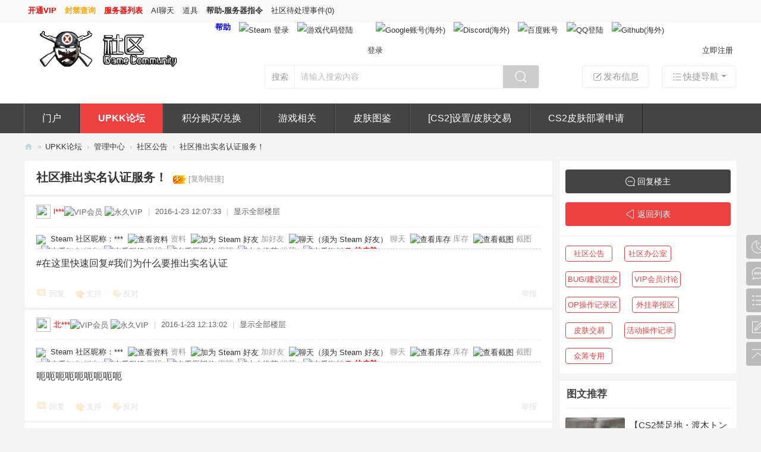

--- FILE ---
content_type: text/html; charset=utf-8
request_url: https://bbs.upkk.com/threadx-48523-2-1.html
body_size: 16398
content:
<!DOCTYPE html>
<html>
<head>
<meta charset="utf-8" />
<meta name="renderer" content="webkit" />
<meta http-equiv="X-UA-Compatible" content="IE=edge" />
<title> 【X】社区 [UPKK] -  Powered by Discuz!</title>
<link href="https://bbs.upkk.com/threadx-48523-1-1.html" rel="canonical" />
<meta name="keywords" content="" />
<meta name="description" content=",【X】社区 [UPKK]" />
<meta name="generator" content="Discuz! X3.5" />
<meta name="author" content="Discuz! Team and Comsenz UI Team" />
<meta name="copyright" content="2001-2025 Discuz! Team." />
<meta name="MSSmartTagsPreventParsing" content="True" />
<meta http-equiv="MSThemeCompatible" content="Yes" />
<base href="https://bbs.upkk.com/" /><link rel="stylesheet" type="text/css" href="data/cache/style_36_common.css?o3c" /><link rel="stylesheet" type="text/css" href="data/cache/style_36_home_space.css?o3c" /><!--[if IE]><link rel="stylesheet" type="text/css" href="data/cache/style_36_iefix.css?o3c" /><![endif]--><script type="text/javascript">var STYLEID = '36', STATICURL = 'static/', IMGDIR = 'static/image/common', VERHASH = 'o3c', charset = 'utf-8', discuz_uid = '0', cookiepre = 'bcKR_2132_', cookiedomain = '', cookiepath = '/', showusercard = '1', attackevasive = '0', disallowfloat = 'newthread', creditnotice = '1|贡献|,2|叶子|,3|热心度|,4|交易币|,5|抽奖点|,6|地狱已满捐助|,7|金钱|,8|游戏积分|', defaultstyle = '', REPORTURL = 'aHR0cHM6Ly9iYnMudXBray5jb20vdGhyZWFkeC00ODUyMy0yLTEuaHRtbA==', SITEURL = 'https://bbs.upkk.com/', JSPATH = 'data/cache/', CSSPATH = 'data/cache/style_', DYNAMICURL = '';</script>
<script src="data/cache/common.js?o3c" type="text/javascript"></script>
<link rel="stylesheet" type="text/css" href="static/layui/css/layui.css"/>
<link rel="stylesheet" type="text/css" href="static/font-awesome/css/font-awesome4.min.css"/>
<script src="static/layui/layui.js" type="text/javascript"></script>
<script src="static/layui/js_window.js?ver=3" type="text/javascript"></script>

<script>
    var layerjq = null;
    var layer = null;
    layui.use(['jquery', 'layer'], function () {
        layerjq = layui.jquery
        , layer = layui.layer;
});
</script><!-- common/footer_common --><!DOCTYPE html>
<html>
<head>
<meta charset="utf-8" />
<meta name="renderer" content="webkit" />
<meta http-equiv="X-UA-Compatible" content="IE=edge" />
<title>社区推出实名认证服务！-【X】社区 [UPKK] -  Powered by Discuz!</title>
<link href="https://bbs.upkk.com/threadx-48523-1-1.html" rel="canonical" />
<meta name="keywords" content="【X】社区 [UPKK]社区公告" />
<meta name="description" content="【X】社区 [UPKK]社区公告 " />
<meta name="generator" content="Discuz! X3.5" />
<meta name="author" content="Discuz! Team and Comsenz UI Team" />
<meta name="copyright" content="2001-2025 Discuz! Team." />
<meta name="MSSmartTagsPreventParsing" content="True" />
<meta http-equiv="MSThemeCompatible" content="Yes" />
<base href="https://bbs.upkk.com/" /><link rel="stylesheet" type="text/css" href="data/cache/style_36_common.css?o3c" /><link rel="stylesheet" type="text/css" href="data/cache/style_36_forum_viewthread.css?o3c" /><!--[if IE]><link rel="stylesheet" type="text/css" href="data/cache/style_36_iefix.css?o3c" /><![endif]--><script type="text/javascript">var STYLEID = '36', STATICURL = 'static/', IMGDIR = 'static/image/common', VERHASH = 'o3c', charset = 'utf-8', discuz_uid = '0', cookiepre = 'bcKR_2132_', cookiedomain = '', cookiepath = '/', showusercard = '1', attackevasive = '0', disallowfloat = 'newthread', creditnotice = '1|贡献|,2|叶子|,3|热心度|,4|交易币|,5|抽奖点|,6|地狱已满捐助|,7|金钱|,8|游戏积分|', defaultstyle = '', REPORTURL = 'aHR0cHM6Ly9iYnMudXBray5jb20vdGhyZWFkeC00ODUyMy0yLTEuaHRtbA==', SITEURL = 'https://bbs.upkk.com/', JSPATH = 'data/cache/', CSSPATH = 'data/cache/style_', DYNAMICURL = '';</script>
<script src="data/cache/common.js?o3c" type="text/javascript"></script>
<meta name="application-name" content="【X】社区 [UPKK]" />
<meta name="msapplication-tooltip" content="【X】社区 [UPKK]" />
<meta name="msapplication-task" content="name=门户;action-uri=https://bbs.upkk.com/portal.php;icon-uri=https://bbs.upkk.com/static/image/common/portal.ico" /><meta name="msapplication-task" content="name=UPKK论坛;action-uri=https://bbs.upkk.com/forum.php;icon-uri=https://bbs.upkk.com/static/image/common/bbs.ico" />
<meta name="msapplication-task" content="name=群组;action-uri=https://bbs.upkk.com/group.php;icon-uri=https://bbs.upkk.com/static/image/common/group.ico" /><meta name="msapplication-task" content="name=动态;action-uri=https://bbs.upkk.com/home.php;icon-uri=https://bbs.upkk.com/static/image/common/home.ico" /><link rel="archives" title="【X】社区 [UPKK]" href="https://bbs.upkk.com/archiver/" />
<script src="data/cache/forum.js?o3c" type="text/javascript"></script>
<link rel="stylesheet" href="" type="text/css" media="all" id="bygjsw_dark_css">
<script type="text/javascript">var bygjsw_dark_on = 0;</script>
</head>

<body id="nv_forum" class="pg_viewthread" onkeydown="if(event.keyCode==27) return false;">
<header><div id="append_parent"></div><div id="ajaxwaitid"></div>
<!--顶栏-->
<div id="toptb" class="cl">
<style type="text/css">
			.avt img { -moz-border-radius: 50%; -webkit-border-radius: 50%; border-radius: 500%; }
		</style><div class="wp cl">
<div class="z cl"><a href="plugin-xnet_steam_credit-vip_nav.html" target="_blank"  style="font-weight: bold;color: red">开通VIP</a><a href="plugin-xnet_banpost-xnet_banquery.html" target="_blank"  style="font-weight: bold;color: orange">封禁查询</a><a href="https://servers.upkk.com"  style="font-weight: bold;color: red">服务器列表</a><a href="plugin-aieditor_7ree-chat_7ree.html" >AI聊天</a><a href="home.php?mod=magic" >道具</a><a href="https://admindoc.wc38.com/docs/clientcommands_csgo/clientcommands_csgo-1b8jl7vs7sc63" target="_blank"  style="font-weight: bold;">帮助-服务器指令</a><a href='plugin.php?id=xnet_events:xnet_events'>社区待处理事件(0)</a></div>
<div class="y cl">
<div class="toptb_y_y">
<a id="switchblind" href="javascript:;" onClick="toggleBlind(this)" title="开启辅助访问" class="switchblind">开启辅助访问</a>
</div>
<div class="z">
<a href="misc.php?mod=faq"  style="font-weight: bold;color: blue">帮助</a></div>
<div class="toptb_y_z"><script src="data/cache/logging.js?o3c" type="text/javascript"></script>
<form method="post" autocomplete="off" id="lsform" action="member.php?mod=logging&amp;action=login&amp;loginsubmit=yes&amp;infloat=yes&amp;lssubmit=yes" onsubmit="return lsSubmit();">
<div class="toptb_login cl">
<span id="return_ls" style="display:none"></span>
<div class="y pns">
<table cellspacing="0" cellpadding="0" class="y">
<tr>					
<td><a onclick="showWindow('login', this.href);return false;" href="member.php?mod=logging&amp;action=login" rel="nofollow">登录</a></td>
<td><a href="member.php?mod=YTi8KB9wJz5jTD0C">立即注册</a></td>
</tr>
</table>
<input type="hidden" name="quickforward" value="yes" />
<input type="hidden" name="handlekey" value="ls" />
</div>
<oautha><a rel="nofollow" id="Bind" onclick="showDialog('国内网络</font> <font color= #FF0000><br>可能无法访问Steam社区 (https://steamcommunity.com)</font><br> 建议您准备网易UU加速器 建议您准备网易UU加速器(加速Steam) 或[<a target=\'_blank\' class=\'pn pnc\' href=\'https://dzfiles.upkk.com/tools/steamcommunity_302_V11.0.zip\'>Steam302工具(点击此处下载)</a>]<br><br>【以便正常访问Steam社区】.','confirm','通过Steam登陆','parent.location.href=\'plugin.php?id=xnet_steam_openid:login_via_steam&noncn=1\'',1,'','|','通过Steam登陆','取消');
 " ><oauthimg><img src="./source/plugin/xnet_oauthlogin/open/steam-otherplugin/steam-otherplugin-32.png" class="vm" alt="Steam 登录" /></a></oautha></oauthimg><a rel="nofollow" id="Bind" onclick="showWindow('LoginByGameCode', 'plugin.php?id=xnet_loginByGame:LoginWindow')";
 " ><img src="./source/plugin/xnet_oauthlogin/open/csgo-otherplugin/csgo-otherplugin-32.png" class="vm" alt="游戏代码登陆" /></a>        <script type="text/javascript" src="source/plugin/geetest3/js/gt3-init.js"></script>
        <script type="text/javascript" src="source/plugin/geetest3/js/gt.js"></script>

        <script type="text/javascript">
            var lsform = document.getElementById('lsform');
            var o = document.createElement("button");  
            o.id = "header-loggin-btn";       
            o.setAttribute('type', 'submit');                               
            o.value = ""; 
            o.style.display="none";
            lsform.appendChild(o);
        </script>
        <script type="text/javascript">
            var handler = function (captchaObj) {
                window.__gtcaptch__ = captchaObj;         
             };
            var xmlHttp;
            function createxmlHttpRequest() {
                if (window.ActiveXObject) {
                    xmlHttp = new ActiveXObject("Microsoft.XMLHTTP");
                } else if (window.XMLHttpRequest) {
                    xmlHttp = new XMLHttpRequest();
                }
            }
            createxmlHttpRequest();
            xmlHttp.open("GET", "./plugin.php?id=geetest3&model=start&t=" + (new Date()).getTime());
            xmlHttp.send(null);
            xmlHttp.onreadystatechange = function(result) {
                if ((xmlHttp.readyState == 4) && (xmlHttp.status == 200)) {
                        var obj = JSON.parse(xmlHttp.responseText);          
                            initGeetest({
                                gt: obj.gt,
                                challenge: obj.challenge,
                                offline: !obj.success,
                                timeout: '5000',
                                product: "bind", // 产品形式，包括：float，popup
                                width: "300px"
                            }, handler);
                }
            }
        </script>
</div>
</form>

</div>
</div>
</div>
</div>


<!--头部LOGO，搜索框-->
<div class="header_logo_search_bg">
<div class="header_logo_search wp cl">
<div class="header_logo z"><h2>
<a href="./" title="【X】社区 [UPKK]"><img src="template/bygsjw_3/image/logo.png" alt="【X】社区 [UPKK]"/></a>
</h2>
</div>
<div class="header_new_post y cl">
<a href="javascript:;" id="qmenu" onclick="delayShow(this, function () {showMenu({'ctrlid':'qmenu','pos':'34!','ctrlclass':'a','duration':2});showForummenu(40);})"><i class="header_new_post_i1"></i>快捷导航</a>
<a href="forum.php?mod=misc&amp;action=nav" onclick="showWindow('nav', this.href, 'get', 0)"><i class="header_new_post_i2"></i>发布信息</a>
</div>
<div class="header_search y"><div id="scbar" class="cl">
<form id="scbar_form" method="post" autocomplete="off" onsubmit="searchFocus($('scbar_txt'))" action="search.php?searchsubmit=yes" target="_blank">
<input type="hidden" name="mod" id="scbar_mod" value="search" />
<input type="hidden" name="formhash" value="408eb767" />
<input type="hidden" name="srchtype" value="title" />
<input type="hidden" name="srhfid" value="40" />
<input type="hidden" name="srhlocality" value="forum::viewthread" />
<div class="byg_scbar_box cl">
<div class="scbar_type_td z">
<a href="javascript:;" id="scbar_type" class="xg1" onMouseOver="showMenu(this.id)" hidefocus="true">搜索</a>
</div>
<div class="scbar_txt_td z">
<input type="text" name="srchtxt" id="scbar_txt" value="请输入搜索内容" autocomplete="off" x-webkit-speech speech />
</div>
<div class="scbar_btn_td y">
<button type="submit" name="searchsubmit" id="scbar_btn" sc="1" class="pn pnc" value="true">
<strong class="xi2">搜索</strong>
</button>
</div>
</div>
</form>
</div>

</div>
</div>
</div>

<!--主导航栏-->
<style>
.nv_xin .nv_li a{ border-left: 1px solid #666; border-right: 1px solid #222;}
</style>
<div class="hd_xin_top"></div>
<div class="hd_xin">
<div class="wp cl">
<div class="nv_xin">
<ul class="cl"><li class="nv_li " id="mn_portal" ><a href="portal.php" hidefocus="true" title="Portal"  >门户<span>Portal</span></a></li>
<li class="nv_li a" id="mn_forum" ><a href="forum.php" hidefocus="true" title="BBS"  >UPKK论坛<span>BBS</span></a></li>
<li class="nv_li " id="mn_Nce6c" onmouseover="showMenu({'ctrlid':this.id,'ctrlclass':'hover','duration':2})"><a href="home.php?mod=spacecp&ac=plugin&op=credit&id=xnet_steam_credit:cs2_credits" hidefocus="true"  >积分购买/兑换</a></li>
<li class="nv_li " id="mn_Nb0ef" onmouseover="showMenu({'ctrlid':this.id,'ctrlclass':'hover','duration':2})"><a href="plugin-xnet_steam_credit-trade_nav.html" hidefocus="true"  >游戏相关</a></li>
<li class="nv_li " id="mn_N4bdd" ><a href="plugin-xnet_steam_store_client_items-csgo_skinlist.html" hidefocus="true"  >皮肤图鉴</a></li>
<li class="nv_li " id="mn_N1ca0" ><a href="plugin.php?id=xnet_core_api:API_CS2_User_ChatTags" hidefocus="true"  >[CS2]设置/皮肤交易</a></li>
<li class="nv_li " id="mn_N0d93" ><a href="plugin.php?id=game_store_item_declare:Item_Release_CS2" hidefocus="true"  >CS2皮肤部署申请</a></li>
<li class="nv_li " id="mn_Ne065" ><a href="https://steamcommunity.com/sharedfiles/filedetails/?id=3113843317" hidefocus="true"  >CS2地图合集(创意工坊)</a></li>
</ul>
</div>
</div>
</div>

<div class="wp cl"></div>
<div class="byg_nav_pop"><ul class="p_pop h_pop" id="mn_Nce6c_menu" style="display: none"><li><a href="/home.php?mod=spacecp&ac=plugin&op=credit&id=dc_pay:buycredit" hidefocus="true"  style="font-weight: bold;color: red">购买论坛叶子</a></li><li><a href="home.php?mod=spacecp&ac=plugin&op=credit&id=xnet_steam_credit:cs2_credits" hidefocus="true"  style="font-weight: bold;color: red">游戏积分转换</a></li></ul><ul class="p_pop h_pop" id="mn_Nb0ef_menu" style="display: none"><li><a href="https://servers.upkk.com" hidefocus="true" target="_blank"  style="font-weight: bold;text-decoration: underline;color: red">服务器列表</a></li><li><a href="home.php?mod=spacecp&ac=plugin&id=xnet_steam_openid:steam_settings" hidefocus="true"  style="font-weight: bold;color: red">Steam绑定</a></li><li><a href="home.php?mod=spacecp&ac=plugin&op=profile&id=steam_gameserver_settings:settings" hidefocus="true"  style="font-weight: bold;color: blue">设置进服签名显示</a></li><li><a href="plugin-xnet_events-xnet_serverbugreport.html" hidefocus="true" >BUG反馈</a></li><li><a href="plugin-xnet_steam_credit-xnet_userinfo_query.html" hidefocus="true" >SteamID查询</a></li><li><a href="home.php?mod=spacecp&ac=profile&op=verify" hidefocus="true"  style="font-weight: bold;color: red">实名认证</a></li></ul></div>
<ul class="p_pop h_pop" id="plugin_menu" style="display: none">  <li><a href="plugin-aieditor_7ree-library_7ree.html" id="mn_plink_library_7ree">AI文库</a></li>
   <li><a href="plugin-aieditor_7ree-chat_7ree.html" id="mn_plink_chat_7ree">AI聊天</a></li>
 </ul>

<div id="mu" class="cl wp">
</div><style>
.html5video { width: 100%; height: 200px; overflow: hidden; max-width:690px; }
@media only screen and (min-width: 360px) {
.html5video { width: 100%; height: 160px; }
}
@media only screen and (min-width: 480px) {
.html5video { width: 90%; height: 300px; }
}
@media only screen and (min-width: 769px) {
.html5video { width: 80%; height: 360px; }
}
@media only screen and (min-width: 1200px) {
.html5video { /*width: 550px;*/ height: 400px; }
}
</style><ul id="scbar_type_menu" class="p_pop" style="display: none;"><li><a href="javascript:;" rel="curforum" fid="40" >本版</a></li><li><a href="javascript:;" rel="user">用户</a></li></ul>
<script type="text/javascript">
initSearchmenu('scbar', '');
</script>
</header>
<div id="wp" class="wp bygsjw_wp_mh"><script type="text/javascript">var fid = parseInt('40'), tid = parseInt('48523');</script>

<script src="data/cache/forum_viewthread.js?o3c" type="text/javascript"></script>
<script type="text/javascript">zoomstatus = parseInt(1);var imagemaxwidth = '1080';var aimgcount = new Array();</script>

<style id="diy_style" type="text/css">#frameZTZR1w {  background-color:#fff !important;background-image:none !important;border:#eee 1px solid !important;margin-top:10px !important;margin-right:0px !important;margin-bottom:10px !important;margin-left:0px !important;}#portal_block_554 .dxb_bc {  margin-top:15px !important;margin-right:10px !important;margin-bottom:0px !important;margin-left:10px !important;}#frameyqGG9W {  background-color:#fff !important;background-image:none !important;margin-top:10px !important;margin-right:0px !important;margin-bottom:10px !important;margin-left:0px !important;border:#eee 1px solid !important;}#framefCesxZ {  background-color:#fff !important;background-image:none !important;margin-top:10px !important;margin-right:0px !important;margin-bottom:10px !important;margin-left:0px !important;border:#eee 1px solid !important;}#portal_block_556 .dxb_bc {  margin-top:0px !important;margin-right:10px !important;margin-bottom:0px !important;margin-left:10px !important;}#portal_block_555 .dxb_bc {  margin:10px !important;}</style>
<!--[diy=diynavtop]--><div id="diynavtop" class="area"></div><!--[/diy]-->
<div id="pt" class="bm cl">
<div class="z">
<a href="./" class="nvhm" title="首页">【X】社区 [UPKK]</a><em>&raquo;</em><a href="forum.php">UPKK论坛</a> <em>&rsaquo;</em> <a href="forum.php?gid=36">管理中心</a> <em>&rsaquo;</em> <a href="forum-40-1.html">社区公告</a> <em>&rsaquo;</em> <a href="threadx-48523-1-1.html">社区推出实名认证服务！</a>
</div>
</div>

<style type="text/css">
			.pls .avatar img { padding: 5px; background: #FFF; -moz-border-radius: 50%; -webkit-border-radius: 50%; border-radius: 500%; }
			.bui a img { -moz-border-radius: 50%; -webkit-border-radius: 50%; border-radius: 500%; }
		</style><style id="diy_style" type="text/css">#frameZTZR1w {  background-color:#fff !important;background-image:none !important;border:#eee 1px solid !important;margin-top:10px !important;margin-right:0px !important;margin-bottom:10px !important;margin-left:0px !important;}#portal_block_554 .dxb_bc {  margin-top:15px !important;margin-right:10px !important;margin-bottom:0px !important;margin-left:10px !important;}#frameyqGG9W {  background-color:#fff !important;background-image:none !important;margin-top:10px !important;margin-right:0px !important;margin-bottom:10px !important;margin-left:0px !important;border:#eee 1px solid !important;}#framefCesxZ {  background-color:#fff !important;background-image:none !important;margin-top:10px !important;margin-right:0px !important;margin-bottom:10px !important;margin-left:0px !important;border:#eee 1px solid !important;}#portal_block_556 .dxb_bc {  margin-top:0px !important;margin-right:10px !important;margin-bottom:0px !important;margin-left:10px !important;}#portal_block_555 .dxb_bc {  margin:10px !important;}</style>
<div class="wp">
<!--[diy=diy1]--><div id="diy1" class="area"></div><!--[/diy]-->
</div><div id="ct" class="wp cl ct2">
<div class="mn byg_mn" style="overflow: visible;">
<div id="pgt" class="pgs mbm cl" style="display:none;">
<div class="pgt"><div class="pg"><a href="forum.php?mod=viewthread&tid=48523&extra=page%3D1&amp;page=1" class="prev">&nbsp;&nbsp;</a><a href="forum.php?mod=viewthread&tid=48523&extra=page%3D1&amp;page=1">1</a><strong>2</strong><a href="forum.php?mod=viewthread&tid=48523&extra=page%3D1&amp;page=3">3</a><a href="forum.php?mod=viewthread&tid=48523&extra=page%3D1&amp;page=4">4</a><a href="forum.php?mod=viewthread&tid=48523&extra=page%3D1&amp;page=5">5</a><label><input type="text" name="custompage" class="px" size="2" title="输入页码，按回车快速跳转" value="2" onkeydown="if(event.keyCode==13) {window.location='forum.php?mod=viewthread&tid=48523&extra=page%3D1&amp;page='+this.value;; doane(event);}" /><span title="共 5 页"> / 5 页</span></label><a href="forum.php?mod=viewthread&tid=48523&extra=page%3D1&amp;page=3" class="nxt">下一页</a></div></div>
<span class="y pgb"><a href="forum-40-1.html">返回列表</a></span>
<a class="newpost_img" id="newspecial" onmouseover="$('newspecial').id = 'newspecialtmp';this.id = 'newspecial';showMenu({'ctrlid':this.id})" onclick="showWindow('newthread', 'forum.php?mod=post&action=newthread&fid=40')" href="javascript:;" title="发新帖">发新帖</a></div>


<div id="postlist" class="pl bm">
<table cellspacing="0" cellpadding="0">
<tr>
<td class="plc ptm pbn vwthd">
<h1 class="ts">
<span id="thread_subject">社区推出实名认证服务！</span>
</h1>
<span class="xg1">
&nbsp;<img src="static/image/common/hot_1.gif" alt="" title="热度: 89" />
<a href="threadx-48523-1-1.html" onclick="return copyThreadUrl(this, '【X】社区 [UPKK]')" >[复制链接]</a>
</span>
  <link rel="stylesheet" href="source/plugin/xnet_events/template/dist/css/labels.css" type="text/css">
</td>
</tr>
</table>


<table cellspacing="0" cellpadding="0" class="ad">
<tr>
<td class="pls">
</td>
</tr>
</table><div id="post_1000566" ><table id="pid1000566" class="plhin" summary="pid1000566" cellspacing="0" cellpadding="0">
<tr>
<td class="plc" style="width:100%;">
<div class="pi" style="padding: 15px 0; height: auto; overflow: visible;">
<div class="pti">
<div class="pdbt">
</div>
<div class="authi">
<a href="space-uid-25374.html" target="_blank" class="xi2 byg_avatar z" style="padding-right:5px;"><img src="https://bbs.upkk.com/uc_server/avatar.php?uid=25374&size=middle" class="user_avatar"></a>
<a href="space-uid-25374.html" target="_blank" c="1" class="xi2"><font color="#FF0000">l***</font></a><a href="home.php?mod=spacecp&amp;ac=profile&amp;op=verify&amp;vid=dc_vip:vip" target="_blank"><img src="source/plugin/dc_vip/images/common/vip.png" class="vm" alt="VIP会员" title="VIP会员" /></a>
<a href="home.php?mod=spacecp&amp;ac=profile&amp;op=verify&amp;vid=dc_vip:forevervip" target="_blank"><img src="source/plugin/dc_vip/images/common/forever_vip.jpg" class="vm" alt="永久VIP" title="永久VIP" /></a>

<span class="pipe">|</span>
<em id="authorposton1000566">2016-1-23 12:07:33</em>
<span class="pipe">|</span>
<a href="threadx-48523-2-1.html" rel="nofollow">显示全部楼层</a>
</div>
</div>
</div><div class="pct"><style type="text/css">.pcb{margin-right:0}</style><div class="pcb">
                <p id="stinfo"><img src="./source/plugin/xnet_steam_openid/images/steamIcon_Available.gif" class="stInfoIcon" />Steam 社区昵称：***<a rel="nofollow" title="查看资料" target="_blank" href="/plugin.php?id=xnet_steam_openid:redict_to_steam_anygclink&surl=profiles/76561198134521111"><img src="./source/plugin/xnet_steam_openid/images/iconView.png" alt="查看资料" class="playerInfoIcon" /> <font color="#999999">资料</font></a><a rel="nofollow" title="加为 Steam 好友" href="steam://friends/add/76561198134521111"><img src="./source/plugin/xnet_steam_openid/images/iconAddFriend.png" alt="加为 Steam 好友" class="playerInfoIcon" /> <font color="#999999">加好友</font></a><a rel="nofollow" title="聊天（须为 Steam 好友）" href="steam://friends/message/76561198134521111"><img src="./source/plugin/xnet_steam_openid/images/iconChat.png" alt="聊天（须为 Steam 好友）" class="playerInfoIcon" /> <font color="#999999">聊天</font></a><a rel="nofollow" title="查看库存" target="_blank" href="/plugin.php?id=xnet_steam_openid:redict_to_steam_anygclink&surl=profiles/76561198134521111/inventory"><img src="./source/plugin/xnet_steam_openid/images/iconInventory.png" alt="查看库存" class="playerInfoIcon" /> <font color="#999999">库存</font></a><a rel="nofollow" title="查看截图" target="_blank" href="/plugin.php?id=xnet_steam_openid:redict_to_steam_anygclink&surl=profiles/76561198134521111/screenshots"><img src="./source/plugin/xnet_steam_openid/images/iconScreenshots.png" alt="查看截图" class="playerInfoIcon" /> <font color="#999999">截图</font></a><a rel="nofollow" title="查看好友" target="_blank" href="/plugin.php?id=xnet_steam_openid:redict_to_steam_anygclink&surl=profiles/76561198134521111/friends"><img src="./source/plugin/xnet_steam_openid/images/iconFriends.png" alt="查看好友" class="playerInfoIcon" /> <font color="#999999">好友</font></a><a rel="nofollow" title="查看群组" target="_blank" href="/plugin.php?id=xnet_steam_openid:redict_to_steam_anygclink&surl=profiles/76561198134521111/groups"><img src="./source/plugin/xnet_steam_openid/images/iconGroups.png" alt="查看群组" class="playerInfoIcon" /> <font color="#999999">群组</font></a><a rel="nofollow" title="查看愿望单" target="_blank" href="/plugin.php?id=xnet_steam_openid:redict_to_steam_anygclink&surl=profiles/76561198134521111/wishlist"><img src="./source/plugin/xnet_steam_openid/images/iconWishlist.png" alt="查看愿望单" class="playerInfoIcon" /> <font color="#999999">愿望</font></a><a rel="nofollow" title="本人推荐" target="_blank" href="/plugin.php?id=xnet_steam_openid:redict_to_steam_anygclink&surl=profiles/76561198134521111/recommended"><img src="./source/plugin/xnet_steam_openid/images/iconRecommended.png" alt="本人推荐" class="playerInfoIcon" /> <font color="#999999">推荐</font></a>

<a rel="nofollow" title="查看资料" target="_blank" href="/plugin.php?id=xnet_steam_store_client_items:csgo_skinlist_targetuid&inventory=1&uid=25374"><img src="./source/plugin/xnet_steam_openid/images/iconView.png" alt="查看资料" class="playerInfoIcon" /> 
<font color="red"><strong>Ta的皮肤</strong></font></a>
</p><div class="t_fsz"><table cellspacing="0" cellpadding="0"><tr><td class="t_f" id="postmessage_1000566">
#在这里快速回复#我们为什么要推出实名认证<br />
</td></tr></table>

</div>
<div id="comment_1000566" class="cm">
</div>

<div id="post_rate_div_1000566"></div>
</div>
</div>

</td></tr>
<tr><td class="plc plm">
</td>
</tr>
<tr id="_postposition1000566"></tr>
<tr>
<td class="plc" style="overflow:visible; width:100%;">
<div class="po hin">
<div class="pob cl">
<em>
<a class="fastre" href="forum.php?mod=post&amp;action=reply&amp;fid=40&amp;tid=48523&amp;repquote=1000566&amp;extra=page%3D1&amp;page=2" onclick="showWindow('reply', this.href)">回复</a>
<a class="replyadd" href="forum.php?mod=misc&amp;action=postreview&amp;do=support&amp;tid=48523&amp;pid=1000566&amp;hash=408eb767"  onclick="showWindow('login', this.href)" onmouseover="this.title = ($('review_support_1000566').innerHTML ? $('review_support_1000566').innerHTML : 0) + ' 人 支持'">支持 <span id="review_support_1000566"></span></a>
<a class="replysubtract" href="forum.php?mod=misc&amp;action=postreview&amp;do=against&amp;tid=48523&amp;pid=1000566&amp;hash=408eb767"  onclick="showWindow('login', this.href)" onmouseover="this.title = ($('review_against_1000566').innerHTML ? $('review_against_1000566').innerHTML : 0) + ' 人 反对'">反对 <span id="review_against_1000566"></span></a>
</em>

<p>
<a href="javascript:;" id="mgc_post_1000566" onmouseover="showMenu(this.id)" class="showmenu">使用道具</a>
<a href="javascript:;" onclick="showWindow('miscreport1000566', 'misc.php?mod=report&rtype=post&rid=1000566&tid=48523&fid=40', 'get', -1);return false;">举报</a>
</p>

<ul id="mgc_post_1000566_menu" class="p_pop mgcmn" style="display: none;">
</ul>
<script type="text/javascript" reload="1">checkmgcmn('post_1000566')</script>
</div>
</div>
</td>
</tr>
<tr class="ad">
<td class="pls">
</td>
</tr>
</table>

</div><div id="post_1000577" ><table id="pid1000577" class="plhin" summary="pid1000577" cellspacing="0" cellpadding="0">
<tr>
<td class="plc" style="width:100%;">
<div class="pi" style="padding: 15px 0; height: auto; overflow: visible;">
<div class="pti">
<div class="pdbt">
</div>
<div class="authi">
<a href="space-uid-34425.html" target="_blank" class="xi2 byg_avatar z" style="padding-right:5px;"><img src="https://bbs.upkk.com/uc_server/avatar.php?uid=34425&size=middle" class="user_avatar"></a>
<a href="space-uid-34425.html" target="_blank" c="1" class="xi2"><font color="#FF0000">北***</font></a><a href="home.php?mod=spacecp&amp;ac=profile&amp;op=verify&amp;vid=dc_vip:vip" target="_blank"><img src="source/plugin/dc_vip/images/common/vip.png" class="vm" alt="VIP会员" title="VIP会员" /></a>
<a href="home.php?mod=spacecp&amp;ac=profile&amp;op=verify&amp;vid=dc_vip:forevervip" target="_blank"><img src="source/plugin/dc_vip/images/common/forever_vip.jpg" class="vm" alt="永久VIP" title="永久VIP" /></a>

<span class="pipe">|</span>
<em id="authorposton1000577">2016-1-23 12:13:02</em>
<span class="pipe">|</span>
<a href="threadx-48523-2-1.html" rel="nofollow">显示全部楼层</a>
</div>
</div>
</div><div class="pct"><div class="pcb">
                <p id="stinfo"><img src="./source/plugin/xnet_steam_openid/images/steamIcon_Available.gif" class="stInfoIcon" />Steam 社区昵称：***<a rel="nofollow" title="查看资料" target="_blank" href="/plugin.php?id=xnet_steam_openid:redict_to_steam_anygclink&surl=profiles/76561198190242702"><img src="./source/plugin/xnet_steam_openid/images/iconView.png" alt="查看资料" class="playerInfoIcon" /> <font color="#999999">资料</font></a><a rel="nofollow" title="加为 Steam 好友" href="steam://friends/add/76561198190242702"><img src="./source/plugin/xnet_steam_openid/images/iconAddFriend.png" alt="加为 Steam 好友" class="playerInfoIcon" /> <font color="#999999">加好友</font></a><a rel="nofollow" title="聊天（须为 Steam 好友）" href="steam://friends/message/76561198190242702"><img src="./source/plugin/xnet_steam_openid/images/iconChat.png" alt="聊天（须为 Steam 好友）" class="playerInfoIcon" /> <font color="#999999">聊天</font></a><a rel="nofollow" title="查看库存" target="_blank" href="/plugin.php?id=xnet_steam_openid:redict_to_steam_anygclink&surl=profiles/76561198190242702/inventory"><img src="./source/plugin/xnet_steam_openid/images/iconInventory.png" alt="查看库存" class="playerInfoIcon" /> <font color="#999999">库存</font></a><a rel="nofollow" title="查看截图" target="_blank" href="/plugin.php?id=xnet_steam_openid:redict_to_steam_anygclink&surl=profiles/76561198190242702/screenshots"><img src="./source/plugin/xnet_steam_openid/images/iconScreenshots.png" alt="查看截图" class="playerInfoIcon" /> <font color="#999999">截图</font></a><a rel="nofollow" title="查看好友" target="_blank" href="/plugin.php?id=xnet_steam_openid:redict_to_steam_anygclink&surl=profiles/76561198190242702/friends"><img src="./source/plugin/xnet_steam_openid/images/iconFriends.png" alt="查看好友" class="playerInfoIcon" /> <font color="#999999">好友</font></a><a rel="nofollow" title="查看群组" target="_blank" href="/plugin.php?id=xnet_steam_openid:redict_to_steam_anygclink&surl=profiles/76561198190242702/groups"><img src="./source/plugin/xnet_steam_openid/images/iconGroups.png" alt="查看群组" class="playerInfoIcon" /> <font color="#999999">群组</font></a><a rel="nofollow" title="查看愿望单" target="_blank" href="/plugin.php?id=xnet_steam_openid:redict_to_steam_anygclink&surl=profiles/76561198190242702/wishlist"><img src="./source/plugin/xnet_steam_openid/images/iconWishlist.png" alt="查看愿望单" class="playerInfoIcon" /> <font color="#999999">愿望</font></a><a rel="nofollow" title="本人推荐" target="_blank" href="/plugin.php?id=xnet_steam_openid:redict_to_steam_anygclink&surl=profiles/76561198190242702/recommended"><img src="./source/plugin/xnet_steam_openid/images/iconRecommended.png" alt="本人推荐" class="playerInfoIcon" /> <font color="#999999">推荐</font></a>

<a rel="nofollow" title="查看资料" target="_blank" href="/plugin.php?id=xnet_steam_store_client_items:csgo_skinlist_targetuid&inventory=1&uid=34425"><img src="./source/plugin/xnet_steam_openid/images/iconView.png" alt="查看资料" class="playerInfoIcon" /> 
<font color="red"><strong>Ta的皮肤</strong></font></a>
</p><div class="t_fsz"><table cellspacing="0" cellpadding="0"><tr><td class="t_f" id="postmessage_1000577">
呃呃呃呃呃呃呃呃呃<br />
</td></tr></table>

</div>
<div id="comment_1000577" class="cm">
</div>

<div id="post_rate_div_1000577"></div>
</div>
</div>

</td></tr>
<tr><td class="plc plm">
</td>
</tr>
<tr id="_postposition1000577"></tr>
<tr>
<td class="plc" style="overflow:visible; width:100%;">
<div class="po hin">
<div class="pob cl">
<em>
<a class="fastre" href="forum.php?mod=post&amp;action=reply&amp;fid=40&amp;tid=48523&amp;repquote=1000577&amp;extra=page%3D1&amp;page=2" onclick="showWindow('reply', this.href)">回复</a>
<a class="replyadd" href="forum.php?mod=misc&amp;action=postreview&amp;do=support&amp;tid=48523&amp;pid=1000577&amp;hash=408eb767"  onclick="showWindow('login', this.href)" onmouseover="this.title = ($('review_support_1000577').innerHTML ? $('review_support_1000577').innerHTML : 0) + ' 人 支持'">支持 <span id="review_support_1000577"></span></a>
<a class="replysubtract" href="forum.php?mod=misc&amp;action=postreview&amp;do=against&amp;tid=48523&amp;pid=1000577&amp;hash=408eb767"  onclick="showWindow('login', this.href)" onmouseover="this.title = ($('review_against_1000577').innerHTML ? $('review_against_1000577').innerHTML : 0) + ' 人 反对'">反对 <span id="review_against_1000577"></span></a>
</em>

<p>
<a href="javascript:;" id="mgc_post_1000577" onmouseover="showMenu(this.id)" class="showmenu">使用道具</a>
<a href="javascript:;" onclick="showWindow('miscreport1000577', 'misc.php?mod=report&rtype=post&rid=1000577&tid=48523&fid=40', 'get', -1);return false;">举报</a>
</p>

<ul id="mgc_post_1000577_menu" class="p_pop mgcmn" style="display: none;">
</ul>
<script type="text/javascript" reload="1">checkmgcmn('post_1000577')</script>
</div>
</div>
</td>
</tr>
<tr class="ad">
<td class="pls">
</td>
</tr>
</table>

</div><div id="post_1000583" ><table id="pid1000583" class="plhin" summary="pid1000583" cellspacing="0" cellpadding="0">
<tr>
<td class="plc" style="width:100%;">
<div class="pi" style="padding: 15px 0; height: auto; overflow: visible;">
<div class="pti">
<div class="pdbt">
</div>
<div class="authi">
<a href="space-uid-30319.html" target="_blank" class="xi2 byg_avatar z" style="padding-right:5px;"><img src="https://bbs.upkk.com/uc_server/avatar.php?uid=30319&size=middle" class="user_avatar"></a>
<a href="space-uid-30319.html" target="_blank" c="1" class="xi2"><font color="#FF0000">w***</font></a><a href="home.php?mod=spacecp&amp;ac=profile&amp;op=verify&amp;vid=dc_vip:vip" target="_blank"><img src="source/plugin/dc_vip/images/common/vip.png" class="vm" alt="VIP会员" title="VIP会员" /></a>
<a href="home.php?mod=spacecp&amp;ac=profile&amp;op=verify&amp;vid=dc_vip:forevervip" target="_blank"><img src="source/plugin/dc_vip/images/common/forever_vip.jpg" class="vm" alt="永久VIP" title="永久VIP" /></a>

<span class="pipe">|</span>
<em id="authorposton1000583">2016-1-23 12:18:56</em>
<span class="pipe">|</span>
<a href="threadx-48523-2-1.html" rel="nofollow">显示全部楼层</a>
</div>
</div>
</div><div class="pct"><div class="pcb">
                <p id="stinfo"><img src="./source/plugin/xnet_steam_openid/images/steamIcon_Available.gif" class="stInfoIcon" />Steam 社区昵称：***<a rel="nofollow" title="查看资料" target="_blank" href="/plugin.php?id=xnet_steam_openid:redict_to_steam_anygclink&surl=profiles/76561198211535292"><img src="./source/plugin/xnet_steam_openid/images/iconView.png" alt="查看资料" class="playerInfoIcon" /> <font color="#999999">资料</font></a><a rel="nofollow" title="加为 Steam 好友" href="steam://friends/add/76561198211535292"><img src="./source/plugin/xnet_steam_openid/images/iconAddFriend.png" alt="加为 Steam 好友" class="playerInfoIcon" /> <font color="#999999">加好友</font></a><a rel="nofollow" title="聊天（须为 Steam 好友）" href="steam://friends/message/76561198211535292"><img src="./source/plugin/xnet_steam_openid/images/iconChat.png" alt="聊天（须为 Steam 好友）" class="playerInfoIcon" /> <font color="#999999">聊天</font></a><a rel="nofollow" title="查看库存" target="_blank" href="/plugin.php?id=xnet_steam_openid:redict_to_steam_anygclink&surl=profiles/76561198211535292/inventory"><img src="./source/plugin/xnet_steam_openid/images/iconInventory.png" alt="查看库存" class="playerInfoIcon" /> <font color="#999999">库存</font></a><a rel="nofollow" title="查看截图" target="_blank" href="/plugin.php?id=xnet_steam_openid:redict_to_steam_anygclink&surl=profiles/76561198211535292/screenshots"><img src="./source/plugin/xnet_steam_openid/images/iconScreenshots.png" alt="查看截图" class="playerInfoIcon" /> <font color="#999999">截图</font></a><a rel="nofollow" title="查看好友" target="_blank" href="/plugin.php?id=xnet_steam_openid:redict_to_steam_anygclink&surl=profiles/76561198211535292/friends"><img src="./source/plugin/xnet_steam_openid/images/iconFriends.png" alt="查看好友" class="playerInfoIcon" /> <font color="#999999">好友</font></a><a rel="nofollow" title="查看群组" target="_blank" href="/plugin.php?id=xnet_steam_openid:redict_to_steam_anygclink&surl=profiles/76561198211535292/groups"><img src="./source/plugin/xnet_steam_openid/images/iconGroups.png" alt="查看群组" class="playerInfoIcon" /> <font color="#999999">群组</font></a><a rel="nofollow" title="查看愿望单" target="_blank" href="/plugin.php?id=xnet_steam_openid:redict_to_steam_anygclink&surl=profiles/76561198211535292/wishlist"><img src="./source/plugin/xnet_steam_openid/images/iconWishlist.png" alt="查看愿望单" class="playerInfoIcon" /> <font color="#999999">愿望</font></a><a rel="nofollow" title="本人推荐" target="_blank" href="/plugin.php?id=xnet_steam_openid:redict_to_steam_anygclink&surl=profiles/76561198211535292/recommended"><img src="./source/plugin/xnet_steam_openid/images/iconRecommended.png" alt="本人推荐" class="playerInfoIcon" /> <font color="#999999">推荐</font></a>

<a rel="nofollow" title="查看资料" target="_blank" href="/plugin.php?id=xnet_steam_store_client_items:csgo_skinlist_targetuid&inventory=1&uid=30319"><img src="./source/plugin/xnet_steam_openid/images/iconView.png" alt="查看资料" class="playerInfoIcon" /> 
<font color="red"><strong>Ta的皮肤</strong></font></a>
</p><div class="t_fsz"><table cellspacing="0" cellpadding="0"><tr><td class="t_f" id="postmessage_1000583">
什么鬼啊啊啊啊啊啊<br />
</td></tr></table>

</div>
<div id="comment_1000583" class="cm">
</div>

<div id="post_rate_div_1000583"></div>
</div>
</div>

</td></tr>
<tr><td class="plc plm">
</td>
</tr>
<tr id="_postposition1000583"></tr>
<tr>
<td class="plc" style="overflow:visible; width:100%;">
<div class="po hin">
<div class="pob cl">
<em>
<a class="fastre" href="forum.php?mod=post&amp;action=reply&amp;fid=40&amp;tid=48523&amp;repquote=1000583&amp;extra=page%3D1&amp;page=2" onclick="showWindow('reply', this.href)">回复</a>
<a class="replyadd" href="forum.php?mod=misc&amp;action=postreview&amp;do=support&amp;tid=48523&amp;pid=1000583&amp;hash=408eb767"  onclick="showWindow('login', this.href)" onmouseover="this.title = ($('review_support_1000583').innerHTML ? $('review_support_1000583').innerHTML : 0) + ' 人 支持'">支持 <span id="review_support_1000583"></span></a>
<a class="replysubtract" href="forum.php?mod=misc&amp;action=postreview&amp;do=against&amp;tid=48523&amp;pid=1000583&amp;hash=408eb767"  onclick="showWindow('login', this.href)" onmouseover="this.title = ($('review_against_1000583').innerHTML ? $('review_against_1000583').innerHTML : 0) + ' 人 反对'">反对 <span id="review_against_1000583"></span></a>
</em>

<p>
<a href="javascript:;" id="mgc_post_1000583" onmouseover="showMenu(this.id)" class="showmenu">使用道具</a>
<a href="javascript:;" onclick="showWindow('miscreport1000583', 'misc.php?mod=report&rtype=post&rid=1000583&tid=48523&fid=40', 'get', -1);return false;">举报</a>
</p>

<ul id="mgc_post_1000583_menu" class="p_pop mgcmn" style="display: none;">
</ul>
<script type="text/javascript" reload="1">checkmgcmn('post_1000583')</script>
</div>
</div>
</td>
</tr>
<tr class="ad">
<td class="pls">
</td>
</tr>
</table>

</div><div id="post_1000597" ><table id="pid1000597" class="plhin" summary="pid1000597" cellspacing="0" cellpadding="0">
<tr>
<td class="plc" style="width:100%;">
<div class="pi" style="padding: 15px 0; height: auto; overflow: visible;">
<div class="pti">
<div class="pdbt">
</div>
<div class="authi">
<a href="space-uid-40936.html" target="_blank" class="xi2 byg_avatar z" style="padding-right:5px;"><img src="https://bbs.upkk.com/uc_server/avatar.php?uid=40936&size=middle" class="user_avatar"></a>
<a href="space-uid-40936.html" target="_blank" c="1" class="xi2"><font color="#FF0000">镜***</font></a><a href="home.php?mod=spacecp&amp;ac=profile&amp;op=verify&amp;vid=dc_vip:vip" target="_blank"><img src="source/plugin/dc_vip/images/common/vip.png" class="vm" alt="VIP会员" title="VIP会员" /></a>
<a href="home.php?mod=spacecp&amp;ac=profile&amp;op=verify&amp;vid=dc_vip:forevervip" target="_blank"><img src="source/plugin/dc_vip/images/common/forever_vip.jpg" class="vm" alt="永久VIP" title="永久VIP" /></a>

<span class="pipe">|</span>
<em id="authorposton1000597">2016-1-23 12:24:25</em>
<span class="pipe">|</span>
<a href="threadx-48523-2-1.html" rel="nofollow">显示全部楼层</a>
</div>
</div>
</div><div class="pct"><div class="pcb">
                <p id="stinfo"><img src="./source/plugin/xnet_steam_openid/images/steamIcon_Available.gif" class="stInfoIcon" />Steam 社区昵称：***<a rel="nofollow" title="查看资料" target="_blank" href="/plugin.php?id=xnet_steam_openid:redict_to_steam_anygclink&surl=profiles/76561198143584110"><img src="./source/plugin/xnet_steam_openid/images/iconView.png" alt="查看资料" class="playerInfoIcon" /> <font color="#999999">资料</font></a><a rel="nofollow" title="加为 Steam 好友" href="steam://friends/add/76561198143584110"><img src="./source/plugin/xnet_steam_openid/images/iconAddFriend.png" alt="加为 Steam 好友" class="playerInfoIcon" /> <font color="#999999">加好友</font></a><a rel="nofollow" title="聊天（须为 Steam 好友）" href="steam://friends/message/76561198143584110"><img src="./source/plugin/xnet_steam_openid/images/iconChat.png" alt="聊天（须为 Steam 好友）" class="playerInfoIcon" /> <font color="#999999">聊天</font></a><a rel="nofollow" title="查看库存" target="_blank" href="/plugin.php?id=xnet_steam_openid:redict_to_steam_anygclink&surl=profiles/76561198143584110/inventory"><img src="./source/plugin/xnet_steam_openid/images/iconInventory.png" alt="查看库存" class="playerInfoIcon" /> <font color="#999999">库存</font></a><a rel="nofollow" title="查看截图" target="_blank" href="/plugin.php?id=xnet_steam_openid:redict_to_steam_anygclink&surl=profiles/76561198143584110/screenshots"><img src="./source/plugin/xnet_steam_openid/images/iconScreenshots.png" alt="查看截图" class="playerInfoIcon" /> <font color="#999999">截图</font></a><a rel="nofollow" title="查看好友" target="_blank" href="/plugin.php?id=xnet_steam_openid:redict_to_steam_anygclink&surl=profiles/76561198143584110/friends"><img src="./source/plugin/xnet_steam_openid/images/iconFriends.png" alt="查看好友" class="playerInfoIcon" /> <font color="#999999">好友</font></a><a rel="nofollow" title="查看群组" target="_blank" href="/plugin.php?id=xnet_steam_openid:redict_to_steam_anygclink&surl=profiles/76561198143584110/groups"><img src="./source/plugin/xnet_steam_openid/images/iconGroups.png" alt="查看群组" class="playerInfoIcon" /> <font color="#999999">群组</font></a><a rel="nofollow" title="查看愿望单" target="_blank" href="/plugin.php?id=xnet_steam_openid:redict_to_steam_anygclink&surl=profiles/76561198143584110/wishlist"><img src="./source/plugin/xnet_steam_openid/images/iconWishlist.png" alt="查看愿望单" class="playerInfoIcon" /> <font color="#999999">愿望</font></a><a rel="nofollow" title="本人推荐" target="_blank" href="/plugin.php?id=xnet_steam_openid:redict_to_steam_anygclink&surl=profiles/76561198143584110/recommended"><img src="./source/plugin/xnet_steam_openid/images/iconRecommended.png" alt="本人推荐" class="playerInfoIcon" /> <font color="#999999">推荐</font></a>

<a rel="nofollow" title="查看资料" target="_blank" href="/plugin.php?id=xnet_steam_store_client_items:csgo_skinlist_targetuid&inventory=1&uid=40936"><img src="./source/plugin/xnet_steam_openid/images/iconView.png" alt="查看资料" class="playerInfoIcon" /> 
<font color="red"><strong>Ta的皮肤</strong></font></a>
</p><div class="t_fsz"><table cellspacing="0" cellpadding="0"><tr><td class="t_f" id="postmessage_1000597">
好麻烦！我选择不弄~~~~~<br />
</td></tr></table>

</div>
<div id="comment_1000597" class="cm">
</div>

<div id="post_rate_div_1000597"></div>
</div>
</div>

</td></tr>
<tr><td class="plc plm">
</td>
</tr>
<tr id="_postposition1000597"></tr>
<tr>
<td class="plc" style="overflow:visible; width:100%;">
<div class="po hin">
<div class="pob cl">
<em>
<a class="fastre" href="forum.php?mod=post&amp;action=reply&amp;fid=40&amp;tid=48523&amp;repquote=1000597&amp;extra=page%3D1&amp;page=2" onclick="showWindow('reply', this.href)">回复</a>
<a class="replyadd" href="forum.php?mod=misc&amp;action=postreview&amp;do=support&amp;tid=48523&amp;pid=1000597&amp;hash=408eb767"  onclick="showWindow('login', this.href)" onmouseover="this.title = ($('review_support_1000597').innerHTML ? $('review_support_1000597').innerHTML : 0) + ' 人 支持'">支持 <span id="review_support_1000597"></span></a>
<a class="replysubtract" href="forum.php?mod=misc&amp;action=postreview&amp;do=against&amp;tid=48523&amp;pid=1000597&amp;hash=408eb767"  onclick="showWindow('login', this.href)" onmouseover="this.title = ($('review_against_1000597').innerHTML ? $('review_against_1000597').innerHTML : 0) + ' 人 反对'">反对 <span id="review_against_1000597"></span></a>
</em>

<p>
<a href="javascript:;" id="mgc_post_1000597" onmouseover="showMenu(this.id)" class="showmenu">使用道具</a>
<a href="javascript:;" onclick="showWindow('miscreport1000597', 'misc.php?mod=report&rtype=post&rid=1000597&tid=48523&fid=40', 'get', -1);return false;">举报</a>
</p>

<ul id="mgc_post_1000597_menu" class="p_pop mgcmn" style="display: none;">
</ul>
<script type="text/javascript" reload="1">checkmgcmn('post_1000597')</script>
</div>
</div>
</td>
</tr>
<tr class="ad">
<td class="pls">
</td>
</tr>
</table>

</div><div id="post_1000648" ><table id="pid1000648" class="plhin" summary="pid1000648" cellspacing="0" cellpadding="0">
<tr>
<td class="plc" style="width:100%;">
<div class="pi" style="padding: 15px 0; height: auto; overflow: visible;">
<div class="pti">
<div class="pdbt">
</div>
<div class="authi">
<a href="space-uid-27884.html" target="_blank" class="xi2 byg_avatar z" style="padding-right:5px;"><img src="https://bbs.upkk.com/uc_server/avatar.php?uid=27884&size=middle" class="user_avatar"></a>
<a href="space-uid-27884.html" target="_blank" c="1" class="xi2"><font color="#FF0000">U***</font></a><a href="home.php?mod=spacecp&amp;ac=profile&amp;op=verify&amp;vid=dc_vip:vip" target="_blank"><img src="source/plugin/dc_vip/images/common/vip.png" class="vm" alt="VIP会员" title="VIP会员" /></a>
<a href="home.php?mod=spacecp&amp;ac=profile&amp;op=verify&amp;vid=dc_vip:forevervip" target="_blank"><img src="source/plugin/dc_vip/images/common/forever_vip.jpg" class="vm" alt="永久VIP" title="永久VIP" /></a>

<span class="pipe">|</span>
<em id="authorposton1000648">2016-1-23 12:37:29</em>
<span class="pipe">|</span>
<a href="threadx-48523-2-1.html" rel="nofollow">显示全部楼层</a>
</div>
</div>
</div><div class="pct"><div class="pcb">
                <p id="stinfo"><img src="./source/plugin/xnet_steam_openid/images/steamIcon_Available.gif" class="stInfoIcon" />Steam 社区昵称：***<a rel="nofollow" title="查看资料" target="_blank" href="/plugin.php?id=xnet_steam_openid:redict_to_steam_anygclink&surl=profiles/76561198082869984"><img src="./source/plugin/xnet_steam_openid/images/iconView.png" alt="查看资料" class="playerInfoIcon" /> <font color="#999999">资料</font></a><a rel="nofollow" title="加为 Steam 好友" href="steam://friends/add/76561198082869984"><img src="./source/plugin/xnet_steam_openid/images/iconAddFriend.png" alt="加为 Steam 好友" class="playerInfoIcon" /> <font color="#999999">加好友</font></a><a rel="nofollow" title="聊天（须为 Steam 好友）" href="steam://friends/message/76561198082869984"><img src="./source/plugin/xnet_steam_openid/images/iconChat.png" alt="聊天（须为 Steam 好友）" class="playerInfoIcon" /> <font color="#999999">聊天</font></a><a rel="nofollow" title="查看库存" target="_blank" href="/plugin.php?id=xnet_steam_openid:redict_to_steam_anygclink&surl=profiles/76561198082869984/inventory"><img src="./source/plugin/xnet_steam_openid/images/iconInventory.png" alt="查看库存" class="playerInfoIcon" /> <font color="#999999">库存</font></a><a rel="nofollow" title="查看截图" target="_blank" href="/plugin.php?id=xnet_steam_openid:redict_to_steam_anygclink&surl=profiles/76561198082869984/screenshots"><img src="./source/plugin/xnet_steam_openid/images/iconScreenshots.png" alt="查看截图" class="playerInfoIcon" /> <font color="#999999">截图</font></a><a rel="nofollow" title="查看好友" target="_blank" href="/plugin.php?id=xnet_steam_openid:redict_to_steam_anygclink&surl=profiles/76561198082869984/friends"><img src="./source/plugin/xnet_steam_openid/images/iconFriends.png" alt="查看好友" class="playerInfoIcon" /> <font color="#999999">好友</font></a><a rel="nofollow" title="查看群组" target="_blank" href="/plugin.php?id=xnet_steam_openid:redict_to_steam_anygclink&surl=profiles/76561198082869984/groups"><img src="./source/plugin/xnet_steam_openid/images/iconGroups.png" alt="查看群组" class="playerInfoIcon" /> <font color="#999999">群组</font></a><a rel="nofollow" title="查看愿望单" target="_blank" href="/plugin.php?id=xnet_steam_openid:redict_to_steam_anygclink&surl=profiles/76561198082869984/wishlist"><img src="./source/plugin/xnet_steam_openid/images/iconWishlist.png" alt="查看愿望单" class="playerInfoIcon" /> <font color="#999999">愿望</font></a><a rel="nofollow" title="本人推荐" target="_blank" href="/plugin.php?id=xnet_steam_openid:redict_to_steam_anygclink&surl=profiles/76561198082869984/recommended"><img src="./source/plugin/xnet_steam_openid/images/iconRecommended.png" alt="本人推荐" class="playerInfoIcon" /> <font color="#999999">推荐</font></a>

<a rel="nofollow" title="查看资料" target="_blank" href="/plugin.php?id=xnet_steam_store_client_items:csgo_skinlist_targetuid&inventory=1&uid=27884"><img src="./source/plugin/xnet_steam_openid/images/iconView.png" alt="查看资料" class="playerInfoIcon" /> 
<font color="red"><strong>Ta的皮肤</strong></font></a>
</p><div class="t_fsz"><table cellspacing="0" cellpadding="0"><tr><td class="t_f" id="postmessage_1000648">
幸好我已经是OP了&nbsp; &nbsp;<img src="static/image/smiley/acheibai/59.png" smilieid="261" border="0" alt="" /><br />
</td></tr></table>

</div>
<div id="comment_1000648" class="cm">
</div>

<div id="post_rate_div_1000648"></div>
</div>
</div>

</td></tr>
<tr><td class="plc plm">
</td>
</tr>
<tr id="_postposition1000648"></tr>
<tr>
<td class="plc" style="overflow:visible; width:100%;">
<div class="po hin">
<div class="pob cl">
<em>
<a class="fastre" href="forum.php?mod=post&amp;action=reply&amp;fid=40&amp;tid=48523&amp;repquote=1000648&amp;extra=page%3D1&amp;page=2" onclick="showWindow('reply', this.href)">回复</a>
<a class="replyadd" href="forum.php?mod=misc&amp;action=postreview&amp;do=support&amp;tid=48523&amp;pid=1000648&amp;hash=408eb767"  onclick="showWindow('login', this.href)" onmouseover="this.title = ($('review_support_1000648').innerHTML ? $('review_support_1000648').innerHTML : 0) + ' 人 支持'">支持 <span id="review_support_1000648"></span></a>
<a class="replysubtract" href="forum.php?mod=misc&amp;action=postreview&amp;do=against&amp;tid=48523&amp;pid=1000648&amp;hash=408eb767"  onclick="showWindow('login', this.href)" onmouseover="this.title = ($('review_against_1000648').innerHTML ? $('review_against_1000648').innerHTML : 0) + ' 人 反对'">反对 <span id="review_against_1000648"></span></a>
</em>

<p>
<a href="javascript:;" id="mgc_post_1000648" onmouseover="showMenu(this.id)" class="showmenu">使用道具</a>
<a href="javascript:;" onclick="showWindow('miscreport1000648', 'misc.php?mod=report&rtype=post&rid=1000648&tid=48523&fid=40', 'get', -1);return false;">举报</a>
</p>

<ul id="mgc_post_1000648_menu" class="p_pop mgcmn" style="display: none;">
</ul>
<script type="text/javascript" reload="1">checkmgcmn('post_1000648')</script>
</div>
</div>
</td>
</tr>
<tr class="ad">
<td class="pls">
</td>
</tr>
</table>

</div><div id="post_1000668" ><table id="pid1000668" class="plhin" summary="pid1000668" cellspacing="0" cellpadding="0">
<tr>
<td class="plc" style="width:100%;">
<div class="pi" style="padding: 15px 0; height: auto; overflow: visible;">
<div class="pti">
<div class="pdbt">
</div>
<div class="authi">
<a href="space-uid-28003.html" target="_blank" class="xi2 byg_avatar z" style="padding-right:5px;"><img src="https://bbs.upkk.com/uc_server/avatar.php?uid=28003&size=middle" class="user_avatar"></a>
<a href="space-uid-28003.html" target="_blank" c="1" class="xi2"><font color="#FF0000">q***</font></a><a href="home.php?mod=spacecp&amp;ac=profile&amp;op=verify&amp;vid=dc_vip:vip" target="_blank"><img src="source/plugin/dc_vip/images/common/vip.png" class="vm" alt="VIP会员" title="VIP会员" /></a>

<span class="pipe">|</span>
<em id="authorposton1000668">2016-1-23 12:44:50</em>
<span class="pipe">|</span>
<a href="threadx-48523-2-1.html" rel="nofollow">显示全部楼层</a>
</div>
</div>
</div><div class="pct"><div class="pcb">
                <p id="stinfo"><img src="./source/plugin/xnet_steam_openid/images/steamIcon_Available.gif" class="stInfoIcon" />Steam 社区昵称：***<a rel="nofollow" title="查看资料" target="_blank" href="/plugin.php?id=xnet_steam_openid:redict_to_steam_anygclink&surl=profiles/76561198125716081"><img src="./source/plugin/xnet_steam_openid/images/iconView.png" alt="查看资料" class="playerInfoIcon" /> <font color="#999999">资料</font></a><a rel="nofollow" title="加为 Steam 好友" href="steam://friends/add/76561198125716081"><img src="./source/plugin/xnet_steam_openid/images/iconAddFriend.png" alt="加为 Steam 好友" class="playerInfoIcon" /> <font color="#999999">加好友</font></a><a rel="nofollow" title="聊天（须为 Steam 好友）" href="steam://friends/message/76561198125716081"><img src="./source/plugin/xnet_steam_openid/images/iconChat.png" alt="聊天（须为 Steam 好友）" class="playerInfoIcon" /> <font color="#999999">聊天</font></a><a rel="nofollow" title="查看库存" target="_blank" href="/plugin.php?id=xnet_steam_openid:redict_to_steam_anygclink&surl=profiles/76561198125716081/inventory"><img src="./source/plugin/xnet_steam_openid/images/iconInventory.png" alt="查看库存" class="playerInfoIcon" /> <font color="#999999">库存</font></a><a rel="nofollow" title="查看截图" target="_blank" href="/plugin.php?id=xnet_steam_openid:redict_to_steam_anygclink&surl=profiles/76561198125716081/screenshots"><img src="./source/plugin/xnet_steam_openid/images/iconScreenshots.png" alt="查看截图" class="playerInfoIcon" /> <font color="#999999">截图</font></a><a rel="nofollow" title="查看好友" target="_blank" href="/plugin.php?id=xnet_steam_openid:redict_to_steam_anygclink&surl=profiles/76561198125716081/friends"><img src="./source/plugin/xnet_steam_openid/images/iconFriends.png" alt="查看好友" class="playerInfoIcon" /> <font color="#999999">好友</font></a><a rel="nofollow" title="查看群组" target="_blank" href="/plugin.php?id=xnet_steam_openid:redict_to_steam_anygclink&surl=profiles/76561198125716081/groups"><img src="./source/plugin/xnet_steam_openid/images/iconGroups.png" alt="查看群组" class="playerInfoIcon" /> <font color="#999999">群组</font></a><a rel="nofollow" title="查看愿望单" target="_blank" href="/plugin.php?id=xnet_steam_openid:redict_to_steam_anygclink&surl=profiles/76561198125716081/wishlist"><img src="./source/plugin/xnet_steam_openid/images/iconWishlist.png" alt="查看愿望单" class="playerInfoIcon" /> <font color="#999999">愿望</font></a><a rel="nofollow" title="本人推荐" target="_blank" href="/plugin.php?id=xnet_steam_openid:redict_to_steam_anygclink&surl=profiles/76561198125716081/recommended"><img src="./source/plugin/xnet_steam_openid/images/iconRecommended.png" alt="本人推荐" class="playerInfoIcon" /> <font color="#999999">推荐</font></a>

<a rel="nofollow" title="查看资料" target="_blank" href="/plugin.php?id=xnet_steam_store_client_items:csgo_skinlist_targetuid&inventory=1&uid=28003"><img src="./source/plugin/xnet_steam_openid/images/iconView.png" alt="查看资料" class="playerInfoIcon" /> 
<font color="red"><strong>Ta的皮肤</strong></font></a>
</p><div class="t_fsz"><table cellspacing="0" cellpadding="0"><tr><td class="t_f" id="postmessage_1000668">
6666666666666啦啦啦啦啦啦啦<br />
</td></tr></table>

</div>
<div id="comment_1000668" class="cm">
</div>

<div id="post_rate_div_1000668"></div>
</div>
</div>

</td></tr>
<tr><td class="plc plm">
</td>
</tr>
<tr id="_postposition1000668"></tr>
<tr>
<td class="plc" style="overflow:visible; width:100%;">
<div class="po hin">
<div class="pob cl">
<em>
<a class="fastre" href="forum.php?mod=post&amp;action=reply&amp;fid=40&amp;tid=48523&amp;repquote=1000668&amp;extra=page%3D1&amp;page=2" onclick="showWindow('reply', this.href)">回复</a>
<a class="replyadd" href="forum.php?mod=misc&amp;action=postreview&amp;do=support&amp;tid=48523&amp;pid=1000668&amp;hash=408eb767"  onclick="showWindow('login', this.href)" onmouseover="this.title = ($('review_support_1000668').innerHTML ? $('review_support_1000668').innerHTML : 0) + ' 人 支持'">支持 <span id="review_support_1000668"></span></a>
<a class="replysubtract" href="forum.php?mod=misc&amp;action=postreview&amp;do=against&amp;tid=48523&amp;pid=1000668&amp;hash=408eb767"  onclick="showWindow('login', this.href)" onmouseover="this.title = ($('review_against_1000668').innerHTML ? $('review_against_1000668').innerHTML : 0) + ' 人 反对'">反对 <span id="review_against_1000668"></span></a>
</em>

<p>
<a href="javascript:;" id="mgc_post_1000668" onmouseover="showMenu(this.id)" class="showmenu">使用道具</a>
<a href="javascript:;" onclick="showWindow('miscreport1000668', 'misc.php?mod=report&rtype=post&rid=1000668&tid=48523&fid=40', 'get', -1);return false;">举报</a>
</p>

<ul id="mgc_post_1000668_menu" class="p_pop mgcmn" style="display: none;">
</ul>
<script type="text/javascript" reload="1">checkmgcmn('post_1000668')</script>
</div>
</div>
</td>
</tr>
<tr class="ad">
<td class="pls">
</td>
</tr>
</table>

</div><div id="post_1001525" ><table id="pid1001525" class="plhin" summary="pid1001525" cellspacing="0" cellpadding="0">
<tr>
<td class="plc" style="width:100%;">
<div class="pi" style="padding: 15px 0; height: auto; overflow: visible;">
<div class="pti">
<div class="pdbt">
</div>
<div class="authi">
<a href="space-uid-44036.html" target="_blank" class="xi2 byg_avatar z" style="padding-right:5px;"><img src="https://bbs.upkk.com/uc_server/avatar.php?uid=44036&size=middle" class="user_avatar"></a>
<a href="space-uid-44036.html" target="_blank" c="1" class="xi2">一***</a>
<span class="pipe">|</span>
<em id="authorposton1001525">2016-1-23 15:58:26</em>
<span class="pipe">|</span>
<a href="threadx-48523-2-1.html" rel="nofollow">显示全部楼层</a>
</div>
</div>
</div><div class="pct"><div class="pcb">
                <p id="stinfo"><img src="./source/plugin/xnet_steam_openid/images/steamIcon_Available.gif" class="stInfoIcon" />Steam 社区昵称：***<a rel="nofollow" title="查看资料" target="_blank" href="/plugin.php?id=xnet_steam_openid:redict_to_steam_anygclink&surl=profiles/76561198275011958"><img src="./source/plugin/xnet_steam_openid/images/iconView.png" alt="查看资料" class="playerInfoIcon" /> <font color="#999999">资料</font></a><a rel="nofollow" title="加为 Steam 好友" href="steam://friends/add/76561198275011958"><img src="./source/plugin/xnet_steam_openid/images/iconAddFriend.png" alt="加为 Steam 好友" class="playerInfoIcon" /> <font color="#999999">加好友</font></a><a rel="nofollow" title="聊天（须为 Steam 好友）" href="steam://friends/message/76561198275011958"><img src="./source/plugin/xnet_steam_openid/images/iconChat.png" alt="聊天（须为 Steam 好友）" class="playerInfoIcon" /> <font color="#999999">聊天</font></a><a rel="nofollow" title="查看库存" target="_blank" href="/plugin.php?id=xnet_steam_openid:redict_to_steam_anygclink&surl=profiles/76561198275011958/inventory"><img src="./source/plugin/xnet_steam_openid/images/iconInventory.png" alt="查看库存" class="playerInfoIcon" /> <font color="#999999">库存</font></a><a rel="nofollow" title="查看截图" target="_blank" href="/plugin.php?id=xnet_steam_openid:redict_to_steam_anygclink&surl=profiles/76561198275011958/screenshots"><img src="./source/plugin/xnet_steam_openid/images/iconScreenshots.png" alt="查看截图" class="playerInfoIcon" /> <font color="#999999">截图</font></a><a rel="nofollow" title="查看好友" target="_blank" href="/plugin.php?id=xnet_steam_openid:redict_to_steam_anygclink&surl=profiles/76561198275011958/friends"><img src="./source/plugin/xnet_steam_openid/images/iconFriends.png" alt="查看好友" class="playerInfoIcon" /> <font color="#999999">好友</font></a><a rel="nofollow" title="查看群组" target="_blank" href="/plugin.php?id=xnet_steam_openid:redict_to_steam_anygclink&surl=profiles/76561198275011958/groups"><img src="./source/plugin/xnet_steam_openid/images/iconGroups.png" alt="查看群组" class="playerInfoIcon" /> <font color="#999999">群组</font></a><a rel="nofollow" title="查看愿望单" target="_blank" href="/plugin.php?id=xnet_steam_openid:redict_to_steam_anygclink&surl=profiles/76561198275011958/wishlist"><img src="./source/plugin/xnet_steam_openid/images/iconWishlist.png" alt="查看愿望单" class="playerInfoIcon" /> <font color="#999999">愿望</font></a><a rel="nofollow" title="本人推荐" target="_blank" href="/plugin.php?id=xnet_steam_openid:redict_to_steam_anygclink&surl=profiles/76561198275011958/recommended"><img src="./source/plugin/xnet_steam_openid/images/iconRecommended.png" alt="本人推荐" class="playerInfoIcon" /> <font color="#999999">推荐</font></a>

<a rel="nofollow" title="查看资料" target="_blank" href="/plugin.php?id=xnet_steam_store_client_items:csgo_skinlist_targetuid&inventory=1&uid=44036"><img src="./source/plugin/xnet_steam_openid/images/iconView.png" alt="查看资料" class="playerInfoIcon" /> 
<font color="red"><strong>Ta的皮肤</strong></font></a>
</p><div class="t_fsz"><table cellspacing="0" cellpadding="0"><tr><td class="t_f" id="postmessage_1001525">
萌新进来涨涨姿势= =、<br />
</td></tr></table>

</div>
<div id="comment_1001525" class="cm">
</div>

<div id="post_rate_div_1001525"></div>
</div>
</div>

</td></tr>
<tr><td class="plc plm">
</td>
</tr>
<tr id="_postposition1001525"></tr>
<tr>
<td class="plc" style="overflow:visible; width:100%;">
<div class="po hin">
<div class="pob cl">
<em>
<a class="fastre" href="forum.php?mod=post&amp;action=reply&amp;fid=40&amp;tid=48523&amp;repquote=1001525&amp;extra=page%3D1&amp;page=2" onclick="showWindow('reply', this.href)">回复</a>
<a class="replyadd" href="forum.php?mod=misc&amp;action=postreview&amp;do=support&amp;tid=48523&amp;pid=1001525&amp;hash=408eb767"  onclick="showWindow('login', this.href)" onmouseover="this.title = ($('review_support_1001525').innerHTML ? $('review_support_1001525').innerHTML : 0) + ' 人 支持'">支持 <span id="review_support_1001525"></span></a>
<a class="replysubtract" href="forum.php?mod=misc&amp;action=postreview&amp;do=against&amp;tid=48523&amp;pid=1001525&amp;hash=408eb767"  onclick="showWindow('login', this.href)" onmouseover="this.title = ($('review_against_1001525').innerHTML ? $('review_against_1001525').innerHTML : 0) + ' 人 反对'">反对 <span id="review_against_1001525"></span></a>
</em>

<p>
<a href="javascript:;" id="mgc_post_1001525" onmouseover="showMenu(this.id)" class="showmenu">使用道具</a>
<a href="javascript:;" onclick="showWindow('miscreport1001525', 'misc.php?mod=report&rtype=post&rid=1001525&tid=48523&fid=40', 'get', -1);return false;">举报</a>
</p>

<ul id="mgc_post_1001525_menu" class="p_pop mgcmn" style="display: none;">
</ul>
<script type="text/javascript" reload="1">checkmgcmn('post_1001525')</script>
</div>
</div>
</td>
</tr>
<tr class="ad">
<td class="pls">
</td>
</tr>
</table>

</div><div id="post_1002723" ><table id="pid1002723" class="plhin" summary="pid1002723" cellspacing="0" cellpadding="0">
<tr>
<td class="plc" style="width:100%;">
<div class="pi" style="padding: 15px 0; height: auto; overflow: visible;">
<div class="pti">
<div class="pdbt">
</div>
<div class="authi">
<a href="space-uid-26138.html" target="_blank" class="xi2 byg_avatar z" style="padding-right:5px;"><img src="https://bbs.upkk.com/uc_server/avatar.php?uid=26138&size=middle" class="user_avatar"></a>
<a href="space-uid-26138.html" target="_blank" c="1" class="xi2"><font color="#FF0000">月***</font></a><a href="home.php?mod=spacecp&amp;ac=profile&amp;op=verify&amp;vid=dc_vip:vip" target="_blank"><img src="source/plugin/dc_vip/images/common/vip.png" class="vm" alt="VIP会员" title="VIP会员" /></a>
<a href="home.php?mod=spacecp&amp;ac=profile&amp;op=verify&amp;vid=dc_vip:forevervip" target="_blank"><img src="source/plugin/dc_vip/images/common/forever_vip.jpg" class="vm" alt="永久VIP" title="永久VIP" /></a>

<span class="pipe">|</span>
<em id="authorposton1002723">2016-1-23 23:26:03</em>
<span class="pipe">|</span>
<a href="threadx-48523-2-1.html" rel="nofollow">显示全部楼层</a>
</div>
</div>
</div><div class="pct"><div class="pcb">
                <p id="stinfo"><img src="./source/plugin/xnet_steam_openid/images/steamIcon_Available.gif" class="stInfoIcon" />Steam 社区昵称：***<a rel="nofollow" title="查看资料" target="_blank" href="/plugin.php?id=xnet_steam_openid:redict_to_steam_anygclink&surl=profiles/76561198144882353"><img src="./source/plugin/xnet_steam_openid/images/iconView.png" alt="查看资料" class="playerInfoIcon" /> <font color="#999999">资料</font></a><a rel="nofollow" title="加为 Steam 好友" href="steam://friends/add/76561198144882353"><img src="./source/plugin/xnet_steam_openid/images/iconAddFriend.png" alt="加为 Steam 好友" class="playerInfoIcon" /> <font color="#999999">加好友</font></a><a rel="nofollow" title="聊天（须为 Steam 好友）" href="steam://friends/message/76561198144882353"><img src="./source/plugin/xnet_steam_openid/images/iconChat.png" alt="聊天（须为 Steam 好友）" class="playerInfoIcon" /> <font color="#999999">聊天</font></a><a rel="nofollow" title="查看库存" target="_blank" href="/plugin.php?id=xnet_steam_openid:redict_to_steam_anygclink&surl=profiles/76561198144882353/inventory"><img src="./source/plugin/xnet_steam_openid/images/iconInventory.png" alt="查看库存" class="playerInfoIcon" /> <font color="#999999">库存</font></a><a rel="nofollow" title="查看截图" target="_blank" href="/plugin.php?id=xnet_steam_openid:redict_to_steam_anygclink&surl=profiles/76561198144882353/screenshots"><img src="./source/plugin/xnet_steam_openid/images/iconScreenshots.png" alt="查看截图" class="playerInfoIcon" /> <font color="#999999">截图</font></a><a rel="nofollow" title="查看好友" target="_blank" href="/plugin.php?id=xnet_steam_openid:redict_to_steam_anygclink&surl=profiles/76561198144882353/friends"><img src="./source/plugin/xnet_steam_openid/images/iconFriends.png" alt="查看好友" class="playerInfoIcon" /> <font color="#999999">好友</font></a><a rel="nofollow" title="查看群组" target="_blank" href="/plugin.php?id=xnet_steam_openid:redict_to_steam_anygclink&surl=profiles/76561198144882353/groups"><img src="./source/plugin/xnet_steam_openid/images/iconGroups.png" alt="查看群组" class="playerInfoIcon" /> <font color="#999999">群组</font></a><a rel="nofollow" title="查看愿望单" target="_blank" href="/plugin.php?id=xnet_steam_openid:redict_to_steam_anygclink&surl=profiles/76561198144882353/wishlist"><img src="./source/plugin/xnet_steam_openid/images/iconWishlist.png" alt="查看愿望单" class="playerInfoIcon" /> <font color="#999999">愿望</font></a><a rel="nofollow" title="本人推荐" target="_blank" href="/plugin.php?id=xnet_steam_openid:redict_to_steam_anygclink&surl=profiles/76561198144882353/recommended"><img src="./source/plugin/xnet_steam_openid/images/iconRecommended.png" alt="本人推荐" class="playerInfoIcon" /> <font color="#999999">推荐</font></a>

<a rel="nofollow" title="查看资料" target="_blank" href="/plugin.php?id=xnet_steam_store_client_items:csgo_skinlist_targetuid&inventory=1&uid=26138"><img src="./source/plugin/xnet_steam_openid/images/iconView.png" alt="查看资料" class="playerInfoIcon" /> 
<font color="red"><strong>Ta的皮肤</strong></font></a>
</p><div class="t_fsz"><table cellspacing="0" cellpadding="0"><tr><td class="t_f" id="postmessage_1002723">
实名送帅哥勋章吗<br />
</td></tr></table>

</div>
<div id="comment_1002723" class="cm">
</div>

<div id="post_rate_div_1002723"></div>
</div>
</div>

</td></tr>
<tr><td class="plc plm">
</td>
</tr>
<tr id="_postposition1002723"></tr>
<tr>
<td class="plc" style="overflow:visible; width:100%;">
<div class="po hin">
<div class="pob cl">
<em>
<a class="fastre" href="forum.php?mod=post&amp;action=reply&amp;fid=40&amp;tid=48523&amp;repquote=1002723&amp;extra=page%3D1&amp;page=2" onclick="showWindow('reply', this.href)">回复</a>
<a class="replyadd" href="forum.php?mod=misc&amp;action=postreview&amp;do=support&amp;tid=48523&amp;pid=1002723&amp;hash=408eb767"  onclick="showWindow('login', this.href)" onmouseover="this.title = ($('review_support_1002723').innerHTML ? $('review_support_1002723').innerHTML : 0) + ' 人 支持'">支持 <span id="review_support_1002723"></span></a>
<a class="replysubtract" href="forum.php?mod=misc&amp;action=postreview&amp;do=against&amp;tid=48523&amp;pid=1002723&amp;hash=408eb767"  onclick="showWindow('login', this.href)" onmouseover="this.title = ($('review_against_1002723').innerHTML ? $('review_against_1002723').innerHTML : 0) + ' 人 反对'">反对 <span id="review_against_1002723"></span></a>
</em>

<p>
<a href="javascript:;" id="mgc_post_1002723" onmouseover="showMenu(this.id)" class="showmenu">使用道具</a>
<a href="javascript:;" onclick="showWindow('miscreport1002723', 'misc.php?mod=report&rtype=post&rid=1002723&tid=48523&fid=40', 'get', -1);return false;">举报</a>
</p>

<ul id="mgc_post_1002723_menu" class="p_pop mgcmn" style="display: none;">
</ul>
<script type="text/javascript" reload="1">checkmgcmn('post_1002723')</script>
</div>
</div>
</td>
</tr>
<tr class="ad">
<td class="pls">
</td>
</tr>
</table>

</div><div id="post_1002732" ><table id="pid1002732" class="plhin" summary="pid1002732" cellspacing="0" cellpadding="0">
<tr>
<td class="plc" style="width:100%;">
<div class="pi" style="padding: 15px 0; height: auto; overflow: visible;">
<div class="pti">
<div class="pdbt">
</div>
<div class="authi">
<a href="space-uid-1.html" target="_blank" class="xi2 byg_avatar z" style="padding-right:5px;"><img src="https://bbs.upkk.com/uc_server/avatar.php?uid=1&size=middle" class="user_avatar"></a>
<a href="space-uid-1.html" target="_blank" c="1" class="xi2">a***</a>
<span class="pipe">|</span>
<em id="authorposton1002732">2016-1-23 23:29:24</em>
<span class="pipe">|</span>
<a href="threadx-48523-2-1.html" rel="nofollow">显示全部楼层</a>
</div>
</div>
</div><div class="pct"><div class="pcb">
                <p id="stinfo"><img src="./source/plugin/xnet_steam_openid/images/steamIcon_Available.gif" class="stInfoIcon" />Steam 社区昵称：***<a rel="nofollow" title="查看资料" target="_blank" href="/plugin.php?id=xnet_steam_openid:redict_to_steam_anygclink&surl=profiles/76561198112220735"><img src="./source/plugin/xnet_steam_openid/images/iconView.png" alt="查看资料" class="playerInfoIcon" /> <font color="#999999">资料</font></a><a rel="nofollow" title="加为 Steam 好友" href="steam://friends/add/76561198112220735"><img src="./source/plugin/xnet_steam_openid/images/iconAddFriend.png" alt="加为 Steam 好友" class="playerInfoIcon" /> <font color="#999999">加好友</font></a><a rel="nofollow" title="聊天（须为 Steam 好友）" href="steam://friends/message/76561198112220735"><img src="./source/plugin/xnet_steam_openid/images/iconChat.png" alt="聊天（须为 Steam 好友）" class="playerInfoIcon" /> <font color="#999999">聊天</font></a><a rel="nofollow" title="查看库存" target="_blank" href="/plugin.php?id=xnet_steam_openid:redict_to_steam_anygclink&surl=profiles/76561198112220735/inventory"><img src="./source/plugin/xnet_steam_openid/images/iconInventory.png" alt="查看库存" class="playerInfoIcon" /> <font color="#999999">库存</font></a><a rel="nofollow" title="查看截图" target="_blank" href="/plugin.php?id=xnet_steam_openid:redict_to_steam_anygclink&surl=profiles/76561198112220735/screenshots"><img src="./source/plugin/xnet_steam_openid/images/iconScreenshots.png" alt="查看截图" class="playerInfoIcon" /> <font color="#999999">截图</font></a><a rel="nofollow" title="查看好友" target="_blank" href="/plugin.php?id=xnet_steam_openid:redict_to_steam_anygclink&surl=profiles/76561198112220735/friends"><img src="./source/plugin/xnet_steam_openid/images/iconFriends.png" alt="查看好友" class="playerInfoIcon" /> <font color="#999999">好友</font></a><a rel="nofollow" title="查看群组" target="_blank" href="/plugin.php?id=xnet_steam_openid:redict_to_steam_anygclink&surl=profiles/76561198112220735/groups"><img src="./source/plugin/xnet_steam_openid/images/iconGroups.png" alt="查看群组" class="playerInfoIcon" /> <font color="#999999">群组</font></a><a rel="nofollow" title="查看愿望单" target="_blank" href="/plugin.php?id=xnet_steam_openid:redict_to_steam_anygclink&surl=profiles/76561198112220735/wishlist"><img src="./source/plugin/xnet_steam_openid/images/iconWishlist.png" alt="查看愿望单" class="playerInfoIcon" /> <font color="#999999">愿望</font></a><a rel="nofollow" title="本人推荐" target="_blank" href="/plugin.php?id=xnet_steam_openid:redict_to_steam_anygclink&surl=profiles/76561198112220735/recommended"><img src="./source/plugin/xnet_steam_openid/images/iconRecommended.png" alt="本人推荐" class="playerInfoIcon" /> <font color="#999999">推荐</font></a>

<a rel="nofollow" title="查看资料" target="_blank" href="/plugin.php?id=xnet_steam_store_client_items:csgo_skinlist_targetuid&inventory=1&uid=1"><img src="./source/plugin/xnet_steam_openid/images/iconView.png" alt="查看资料" class="playerInfoIcon" /> 
<font color="red"><strong>Ta的皮肤</strong></font></a>
</p><div class="t_fsz"><table cellspacing="0" cellpadding="0"><tr><td class="t_f" id="postmessage_1002732">
<div class="quote"><blockquote><font size="2"><a href="https://bbs.upkk.com/forum.php?mod=redirect&amp;goto=findpost&amp;pid=1002723&amp;ptid=48523" target="_blank"><font color="#999999">月饼 发表于 2016-1-23 23:26</font></a></font><br />
实名送帅哥勋章吗</blockquote></div><br />
帅哥勋章是爆照给的。实名会有另外的勋章<br />
</td></tr></table>

</div>
<div id="comment_1002732" class="cm">
</div>

<div id="post_rate_div_1002732"></div>
</div>
</div>

</td></tr>
<tr><td class="plc plm">
</td>
</tr>
<tr id="_postposition1002732"></tr>
<tr>
<td class="plc" style="overflow:visible; width:100%;">
<div class="po hin">
<div class="pob cl">
<em>
<a class="fastre" href="forum.php?mod=post&amp;action=reply&amp;fid=40&amp;tid=48523&amp;repquote=1002732&amp;extra=page%3D1&amp;page=2" onclick="showWindow('reply', this.href)">回复</a>
<a class="replyadd" href="forum.php?mod=misc&amp;action=postreview&amp;do=support&amp;tid=48523&amp;pid=1002732&amp;hash=408eb767"  onclick="showWindow('login', this.href)" onmouseover="this.title = ($('review_support_1002732').innerHTML ? $('review_support_1002732').innerHTML : 0) + ' 人 支持'">支持 <span id="review_support_1002732"></span></a>
<a class="replysubtract" href="forum.php?mod=misc&amp;action=postreview&amp;do=against&amp;tid=48523&amp;pid=1002732&amp;hash=408eb767"  onclick="showWindow('login', this.href)" onmouseover="this.title = ($('review_against_1002732').innerHTML ? $('review_against_1002732').innerHTML : 0) + ' 人 反对'">反对 <span id="review_against_1002732"></span></a>
</em>

<p>
<a href="javascript:;" id="mgc_post_1002732" onmouseover="showMenu(this.id)" class="showmenu">使用道具</a>
<a href="javascript:;" onclick="showWindow('miscreport1002732', 'misc.php?mod=report&rtype=post&rid=1002732&tid=48523&fid=40', 'get', -1);return false;">举报</a>
</p>

<ul id="mgc_post_1002732_menu" class="p_pop mgcmn" style="display: none;">
</ul>
<script type="text/javascript" reload="1">checkmgcmn('post_1002732')</script>
</div>
</div>
</td>
</tr>
<tr class="ad">
<td class="pls">
</td>
</tr>
</table>

</div><div id="post_1002996" ><table id="pid1002996" class="plhin" summary="pid1002996" cellspacing="0" cellpadding="0">
<tr>
<td class="plc" style="width:100%;">
<div class="pi" style="padding: 15px 0; height: auto; overflow: visible;">
<div class="pti">
<div class="pdbt">
</div>
<div class="authi">
<a href="space-uid-41229.html" target="_blank" class="xi2 byg_avatar z" style="padding-right:5px;"><img src="https://bbs.upkk.com/uc_server/avatar.php?uid=41229&size=middle" class="user_avatar"></a>
<a href="space-uid-41229.html" target="_blank" c="1" class="xi2"><font color="#FF0000">2***</font></a><a href="home.php?mod=spacecp&amp;ac=profile&amp;op=verify&amp;vid=dc_vip:vip" target="_blank"><img src="source/plugin/dc_vip/images/common/vip.png" class="vm" alt="VIP会员" title="VIP会员" /></a>
<a href="home.php?mod=spacecp&amp;ac=profile&amp;op=verify&amp;vid=dc_vip:forevervip" target="_blank"><img src="source/plugin/dc_vip/images/common/forever_vip.jpg" class="vm" alt="永久VIP" title="永久VIP" /></a>

<span class="pipe">|</span>
<em id="authorposton1002996">2016-1-24 00:35:53</em>
<span class="pipe">|</span>
<a href="threadx-48523-2-1.html" rel="nofollow">显示全部楼层</a>
</div>
</div>
</div><div class="pct"><div class="pcb">
                <p id="stinfo"><img src="./source/plugin/xnet_steam_openid/images/steamIcon_Available.gif" class="stInfoIcon" />Steam 社区昵称：***<a rel="nofollow" title="查看资料" target="_blank" href="/plugin.php?id=xnet_steam_openid:redict_to_steam_anygclink&surl=profiles/76561198257265315"><img src="./source/plugin/xnet_steam_openid/images/iconView.png" alt="查看资料" class="playerInfoIcon" /> <font color="#999999">资料</font></a><a rel="nofollow" title="加为 Steam 好友" href="steam://friends/add/76561198257265315"><img src="./source/plugin/xnet_steam_openid/images/iconAddFriend.png" alt="加为 Steam 好友" class="playerInfoIcon" /> <font color="#999999">加好友</font></a><a rel="nofollow" title="聊天（须为 Steam 好友）" href="steam://friends/message/76561198257265315"><img src="./source/plugin/xnet_steam_openid/images/iconChat.png" alt="聊天（须为 Steam 好友）" class="playerInfoIcon" /> <font color="#999999">聊天</font></a><a rel="nofollow" title="查看库存" target="_blank" href="/plugin.php?id=xnet_steam_openid:redict_to_steam_anygclink&surl=profiles/76561198257265315/inventory"><img src="./source/plugin/xnet_steam_openid/images/iconInventory.png" alt="查看库存" class="playerInfoIcon" /> <font color="#999999">库存</font></a><a rel="nofollow" title="查看截图" target="_blank" href="/plugin.php?id=xnet_steam_openid:redict_to_steam_anygclink&surl=profiles/76561198257265315/screenshots"><img src="./source/plugin/xnet_steam_openid/images/iconScreenshots.png" alt="查看截图" class="playerInfoIcon" /> <font color="#999999">截图</font></a><a rel="nofollow" title="查看好友" target="_blank" href="/plugin.php?id=xnet_steam_openid:redict_to_steam_anygclink&surl=profiles/76561198257265315/friends"><img src="./source/plugin/xnet_steam_openid/images/iconFriends.png" alt="查看好友" class="playerInfoIcon" /> <font color="#999999">好友</font></a><a rel="nofollow" title="查看群组" target="_blank" href="/plugin.php?id=xnet_steam_openid:redict_to_steam_anygclink&surl=profiles/76561198257265315/groups"><img src="./source/plugin/xnet_steam_openid/images/iconGroups.png" alt="查看群组" class="playerInfoIcon" /> <font color="#999999">群组</font></a><a rel="nofollow" title="查看愿望单" target="_blank" href="/plugin.php?id=xnet_steam_openid:redict_to_steam_anygclink&surl=profiles/76561198257265315/wishlist"><img src="./source/plugin/xnet_steam_openid/images/iconWishlist.png" alt="查看愿望单" class="playerInfoIcon" /> <font color="#999999">愿望</font></a><a rel="nofollow" title="本人推荐" target="_blank" href="/plugin.php?id=xnet_steam_openid:redict_to_steam_anygclink&surl=profiles/76561198257265315/recommended"><img src="./source/plugin/xnet_steam_openid/images/iconRecommended.png" alt="本人推荐" class="playerInfoIcon" /> <font color="#999999">推荐</font></a>

<a rel="nofollow" title="查看资料" target="_blank" href="/plugin.php?id=xnet_steam_store_client_items:csgo_skinlist_targetuid&inventory=1&uid=41229"><img src="./source/plugin/xnet_steam_openid/images/iconView.png" alt="查看资料" class="playerInfoIcon" /> 
<font color="red"><strong>Ta的皮肤</strong></font></a>
</p><div class="t_fsz"><table cellspacing="0" cellpadding="0"><tr><td class="t_f" id="postmessage_1002996">
支持，但是感觉好麻烦，<br />
</td></tr></table>

</div>
<div id="comment_1002996" class="cm">
</div>

<div id="post_rate_div_1002996"></div>
</div>
</div>

</td></tr>
<tr><td class="plc plm">
</td>
</tr>
<tr id="_postposition1002996"></tr>
<tr>
<td class="plc" style="overflow:visible; width:100%;">
<div class="po hin">
<div class="pob cl">
<em>
<a class="fastre" href="forum.php?mod=post&amp;action=reply&amp;fid=40&amp;tid=48523&amp;repquote=1002996&amp;extra=page%3D1&amp;page=2" onclick="showWindow('reply', this.href)">回复</a>
<a class="replyadd" href="forum.php?mod=misc&amp;action=postreview&amp;do=support&amp;tid=48523&amp;pid=1002996&amp;hash=408eb767"  onclick="showWindow('login', this.href)" onmouseover="this.title = ($('review_support_1002996').innerHTML ? $('review_support_1002996').innerHTML : 0) + ' 人 支持'">支持 <span id="review_support_1002996"></span></a>
<a class="replysubtract" href="forum.php?mod=misc&amp;action=postreview&amp;do=against&amp;tid=48523&amp;pid=1002996&amp;hash=408eb767"  onclick="showWindow('login', this.href)" onmouseover="this.title = ($('review_against_1002996').innerHTML ? $('review_against_1002996').innerHTML : 0) + ' 人 反对'">反对 <span id="review_against_1002996"></span></a>
</em>

<p>
<a href="javascript:;" id="mgc_post_1002996" onmouseover="showMenu(this.id)" class="showmenu">使用道具</a>
<a href="javascript:;" onclick="showWindow('miscreport1002996', 'misc.php?mod=report&rtype=post&rid=1002996&tid=48523&fid=40', 'get', -1);return false;">举报</a>
</p>

<ul id="mgc_post_1002996_menu" class="p_pop mgcmn" style="display: none;">
</ul>
<script type="text/javascript" reload="1">checkmgcmn('post_1002996')</script>
</div>
</div>
</td>
</tr>
<tr class="ad">
<td class="pls">
</td>
</tr>
</table>

</div><div id="post_1004671" ><table id="pid1004671" class="plhin" summary="pid1004671" cellspacing="0" cellpadding="0">
<tr>
<td class="plc" style="width:100%;">
<div class="pi" style="padding: 15px 0; height: auto; overflow: visible;">
<div class="pti">
<div class="pdbt">
</div>
<div class="authi">
<a href="space-uid-39213.html" target="_blank" class="xi2 byg_avatar z" style="padding-right:5px;"><img src="https://bbs.upkk.com/uc_server/avatar.php?uid=39213&size=middle" class="user_avatar"></a>
<a href="space-uid-39213.html" target="_blank" c="1" class="xi2">x***</a>
<span class="pipe">|</span>
<em id="authorposton1004671">2016-1-24 15:55:42</em>
<span class="pipe">|</span>
<a href="threadx-48523-2-1.html" rel="nofollow">显示全部楼层</a>
</div>
</div>
</div><div class="pct"><div class="pcb">
                <p id="stinfo"><img src="./source/plugin/xnet_steam_openid/images/steamIcon_Available.gif" class="stInfoIcon" />Steam 社区昵称：***<a rel="nofollow" title="查看资料" target="_blank" href="/plugin.php?id=xnet_steam_openid:redict_to_steam_anygclink&surl=profiles/76561198209595967"><img src="./source/plugin/xnet_steam_openid/images/iconView.png" alt="查看资料" class="playerInfoIcon" /> <font color="#999999">资料</font></a><a rel="nofollow" title="加为 Steam 好友" href="steam://friends/add/76561198209595967"><img src="./source/plugin/xnet_steam_openid/images/iconAddFriend.png" alt="加为 Steam 好友" class="playerInfoIcon" /> <font color="#999999">加好友</font></a><a rel="nofollow" title="聊天（须为 Steam 好友）" href="steam://friends/message/76561198209595967"><img src="./source/plugin/xnet_steam_openid/images/iconChat.png" alt="聊天（须为 Steam 好友）" class="playerInfoIcon" /> <font color="#999999">聊天</font></a><a rel="nofollow" title="查看库存" target="_blank" href="/plugin.php?id=xnet_steam_openid:redict_to_steam_anygclink&surl=profiles/76561198209595967/inventory"><img src="./source/plugin/xnet_steam_openid/images/iconInventory.png" alt="查看库存" class="playerInfoIcon" /> <font color="#999999">库存</font></a><a rel="nofollow" title="查看截图" target="_blank" href="/plugin.php?id=xnet_steam_openid:redict_to_steam_anygclink&surl=profiles/76561198209595967/screenshots"><img src="./source/plugin/xnet_steam_openid/images/iconScreenshots.png" alt="查看截图" class="playerInfoIcon" /> <font color="#999999">截图</font></a><a rel="nofollow" title="查看好友" target="_blank" href="/plugin.php?id=xnet_steam_openid:redict_to_steam_anygclink&surl=profiles/76561198209595967/friends"><img src="./source/plugin/xnet_steam_openid/images/iconFriends.png" alt="查看好友" class="playerInfoIcon" /> <font color="#999999">好友</font></a><a rel="nofollow" title="查看群组" target="_blank" href="/plugin.php?id=xnet_steam_openid:redict_to_steam_anygclink&surl=profiles/76561198209595967/groups"><img src="./source/plugin/xnet_steam_openid/images/iconGroups.png" alt="查看群组" class="playerInfoIcon" /> <font color="#999999">群组</font></a><a rel="nofollow" title="查看愿望单" target="_blank" href="/plugin.php?id=xnet_steam_openid:redict_to_steam_anygclink&surl=profiles/76561198209595967/wishlist"><img src="./source/plugin/xnet_steam_openid/images/iconWishlist.png" alt="查看愿望单" class="playerInfoIcon" /> <font color="#999999">愿望</font></a><a rel="nofollow" title="本人推荐" target="_blank" href="/plugin.php?id=xnet_steam_openid:redict_to_steam_anygclink&surl=profiles/76561198209595967/recommended"><img src="./source/plugin/xnet_steam_openid/images/iconRecommended.png" alt="本人推荐" class="playerInfoIcon" /> <font color="#999999">推荐</font></a>

<a rel="nofollow" title="查看资料" target="_blank" href="/plugin.php?id=xnet_steam_store_client_items:csgo_skinlist_targetuid&inventory=1&uid=39213"><img src="./source/plugin/xnet_steam_openid/images/iconView.png" alt="查看资料" class="playerInfoIcon" /> 
<font color="red"><strong>Ta的皮肤</strong></font></a>
</p><div class="t_fsz"><table cellspacing="0" cellpadding="0"><tr><td class="t_f" id="postmessage_1004671">
我双手咱头啊啊<br />
</td></tr></table>

</div>
<div id="comment_1004671" class="cm">
</div>

<div id="post_rate_div_1004671"></div>
</div>
</div>

</td></tr>
<tr><td class="plc plm">
</td>
</tr>
<tr id="_postposition1004671"></tr>
<tr>
<td class="plc" style="overflow:visible; width:100%;">
<div class="po hin">
<div class="pob cl">
<em>
<a class="fastre" href="forum.php?mod=post&amp;action=reply&amp;fid=40&amp;tid=48523&amp;repquote=1004671&amp;extra=page%3D1&amp;page=2" onclick="showWindow('reply', this.href)">回复</a>
<a class="replyadd" href="forum.php?mod=misc&amp;action=postreview&amp;do=support&amp;tid=48523&amp;pid=1004671&amp;hash=408eb767"  onclick="showWindow('login', this.href)" onmouseover="this.title = ($('review_support_1004671').innerHTML ? $('review_support_1004671').innerHTML : 0) + ' 人 支持'">支持 <span id="review_support_1004671"></span></a>
<a class="replysubtract" href="forum.php?mod=misc&amp;action=postreview&amp;do=against&amp;tid=48523&amp;pid=1004671&amp;hash=408eb767"  onclick="showWindow('login', this.href)" onmouseover="this.title = ($('review_against_1004671').innerHTML ? $('review_against_1004671').innerHTML : 0) + ' 人 反对'">反对 <span id="review_against_1004671"></span></a>
</em>

<p>
<a href="javascript:;" id="mgc_post_1004671" onmouseover="showMenu(this.id)" class="showmenu">使用道具</a>
<a href="javascript:;" onclick="showWindow('miscreport1004671', 'misc.php?mod=report&rtype=post&rid=1004671&tid=48523&fid=40', 'get', -1);return false;">举报</a>
</p>

<ul id="mgc_post_1004671_menu" class="p_pop mgcmn" style="display: none;">
</ul>
<script type="text/javascript" reload="1">checkmgcmn('post_1004671')</script>
</div>
</div>
</td>
</tr>
<tr class="ad">
<td class="pls">
</td>
</tr>
</table>

</div><div id="post_1006402" ><table id="pid1006402" class="plhin" summary="pid1006402" cellspacing="0" cellpadding="0">
<tr>
<td class="plc" style="width:100%;">
<div class="pi" style="padding: 15px 0; height: auto; overflow: visible;">
<div class="pti">
<div class="pdbt">
</div>
<div class="authi">
<a href="space-uid-42014.html" target="_blank" class="xi2 byg_avatar z" style="padding-right:5px;"><img src="https://bbs.upkk.com/uc_server/avatar.php?uid=42014&size=middle" class="user_avatar"></a>
<a href="space-uid-42014.html" target="_blank" c="1" class="xi2">B***</a>
<span class="pipe">|</span>
<em id="authorposton1006402">2016-1-25 09:52:24</em>
<span class="pipe">|</span>
<a href="threadx-48523-2-1.html" rel="nofollow">显示全部楼层</a>
</div>
</div>
</div><div class="pct"><div class="pcb">
                <p id="stinfo"><img src="./source/plugin/xnet_steam_openid/images/steamIcon_Available.gif" class="stInfoIcon" />Steam 社区昵称：***<a rel="nofollow" title="查看资料" target="_blank" href="/plugin.php?id=xnet_steam_openid:redict_to_steam_anygclink&surl=profiles/76561198095491371"><img src="./source/plugin/xnet_steam_openid/images/iconView.png" alt="查看资料" class="playerInfoIcon" /> <font color="#999999">资料</font></a><a rel="nofollow" title="加为 Steam 好友" href="steam://friends/add/76561198095491371"><img src="./source/plugin/xnet_steam_openid/images/iconAddFriend.png" alt="加为 Steam 好友" class="playerInfoIcon" /> <font color="#999999">加好友</font></a><a rel="nofollow" title="聊天（须为 Steam 好友）" href="steam://friends/message/76561198095491371"><img src="./source/plugin/xnet_steam_openid/images/iconChat.png" alt="聊天（须为 Steam 好友）" class="playerInfoIcon" /> <font color="#999999">聊天</font></a><a rel="nofollow" title="查看库存" target="_blank" href="/plugin.php?id=xnet_steam_openid:redict_to_steam_anygclink&surl=profiles/76561198095491371/inventory"><img src="./source/plugin/xnet_steam_openid/images/iconInventory.png" alt="查看库存" class="playerInfoIcon" /> <font color="#999999">库存</font></a><a rel="nofollow" title="查看截图" target="_blank" href="/plugin.php?id=xnet_steam_openid:redict_to_steam_anygclink&surl=profiles/76561198095491371/screenshots"><img src="./source/plugin/xnet_steam_openid/images/iconScreenshots.png" alt="查看截图" class="playerInfoIcon" /> <font color="#999999">截图</font></a><a rel="nofollow" title="查看好友" target="_blank" href="/plugin.php?id=xnet_steam_openid:redict_to_steam_anygclink&surl=profiles/76561198095491371/friends"><img src="./source/plugin/xnet_steam_openid/images/iconFriends.png" alt="查看好友" class="playerInfoIcon" /> <font color="#999999">好友</font></a><a rel="nofollow" title="查看群组" target="_blank" href="/plugin.php?id=xnet_steam_openid:redict_to_steam_anygclink&surl=profiles/76561198095491371/groups"><img src="./source/plugin/xnet_steam_openid/images/iconGroups.png" alt="查看群组" class="playerInfoIcon" /> <font color="#999999">群组</font></a><a rel="nofollow" title="查看愿望单" target="_blank" href="/plugin.php?id=xnet_steam_openid:redict_to_steam_anygclink&surl=profiles/76561198095491371/wishlist"><img src="./source/plugin/xnet_steam_openid/images/iconWishlist.png" alt="查看愿望单" class="playerInfoIcon" /> <font color="#999999">愿望</font></a><a rel="nofollow" title="本人推荐" target="_blank" href="/plugin.php?id=xnet_steam_openid:redict_to_steam_anygclink&surl=profiles/76561198095491371/recommended"><img src="./source/plugin/xnet_steam_openid/images/iconRecommended.png" alt="本人推荐" class="playerInfoIcon" /> <font color="#999999">推荐</font></a>

<a rel="nofollow" title="查看资料" target="_blank" href="/plugin.php?id=xnet_steam_store_client_items:csgo_skinlist_targetuid&inventory=1&uid=42014"><img src="./source/plugin/xnet_steam_openid/images/iconView.png" alt="查看资料" class="playerInfoIcon" /> 
<font color="red"><strong>Ta的皮肤</strong></font></a>
</p><div class="t_fsz"><table cellspacing="0" cellpadding="0"><tr><td class="t_f" id="postmessage_1006402">
说的和鲍照一样<img src="static/image/smiley/acheibai/52.png" smilieid="254" border="0" alt="" /><img src="static/image/smiley/acheibai/52.png" smilieid="254" border="0" alt="" /><img src="static/image/smiley/acheibai/52.png" smilieid="254" border="0" alt="" /><img src="static/image/smiley/acheibai/52.png" smilieid="254" border="0" alt="" /><img src="static/image/smiley/acheibai/52.png" smilieid="254" border="0" alt="" /><img src="static/image/smiley/acheibai/52.png" smilieid="254" border="0" alt="" /><img src="static/image/smiley/acheibai/52.png" smilieid="254" border="0" alt="" /><br />
</td></tr></table>

</div>
<div id="comment_1006402" class="cm">
</div>

<div id="post_rate_div_1006402"></div>
</div>
</div>

</td></tr>
<tr><td class="plc plm">
</td>
</tr>
<tr id="_postposition1006402"></tr>
<tr>
<td class="plc" style="overflow:visible; width:100%;">
<div class="po hin">
<div class="pob cl">
<em>
<a class="fastre" href="forum.php?mod=post&amp;action=reply&amp;fid=40&amp;tid=48523&amp;repquote=1006402&amp;extra=page%3D1&amp;page=2" onclick="showWindow('reply', this.href)">回复</a>
<a class="replyadd" href="forum.php?mod=misc&amp;action=postreview&amp;do=support&amp;tid=48523&amp;pid=1006402&amp;hash=408eb767"  onclick="showWindow('login', this.href)" onmouseover="this.title = ($('review_support_1006402').innerHTML ? $('review_support_1006402').innerHTML : 0) + ' 人 支持'">支持 <span id="review_support_1006402"></span></a>
<a class="replysubtract" href="forum.php?mod=misc&amp;action=postreview&amp;do=against&amp;tid=48523&amp;pid=1006402&amp;hash=408eb767"  onclick="showWindow('login', this.href)" onmouseover="this.title = ($('review_against_1006402').innerHTML ? $('review_against_1006402').innerHTML : 0) + ' 人 反对'">反对 <span id="review_against_1006402"></span></a>
</em>

<p>
<a href="javascript:;" id="mgc_post_1006402" onmouseover="showMenu(this.id)" class="showmenu">使用道具</a>
<a href="javascript:;" onclick="showWindow('miscreport1006402', 'misc.php?mod=report&rtype=post&rid=1006402&tid=48523&fid=40', 'get', -1);return false;">举报</a>
</p>

<ul id="mgc_post_1006402_menu" class="p_pop mgcmn" style="display: none;">
</ul>
<script type="text/javascript" reload="1">checkmgcmn('post_1006402')</script>
</div>
</div>
</td>
</tr>
<tr class="ad">
<td class="pls">
</td>
</tr>
</table>

</div><div id="post_1006564" ><table id="pid1006564" class="plhin" summary="pid1006564" cellspacing="0" cellpadding="0">
<tr>
<td class="plc" style="width:100%;">
<div class="pi" style="padding: 15px 0; height: auto; overflow: visible;">
<div class="pti">
<div class="pdbt">
</div>
<div class="authi">
<a href="space-uid-44253.html" target="_blank" class="xi2 byg_avatar z" style="padding-right:5px;"><img src="https://bbs.upkk.com/uc_server/avatar.php?uid=44253&size=middle" class="user_avatar"></a>
<a href="space-uid-44253.html" target="_blank" c="1" class="xi2"><font color="#FF0000">l***</font></a><a href="home.php?mod=spacecp&amp;ac=profile&amp;op=verify&amp;vid=dc_vip:vip" target="_blank"><img src="source/plugin/dc_vip/images/common/vip.png" class="vm" alt="VIP会员" title="VIP会员" /></a>
<a href="home.php?mod=spacecp&amp;ac=profile&amp;op=verify&amp;vid=dc_vip:forevervip" target="_blank"><img src="source/plugin/dc_vip/images/common/forever_vip.jpg" class="vm" alt="永久VIP" title="永久VIP" /></a>

<span class="pipe">|</span>
<em id="authorposton1006564">2016-1-25 11:03:28</em>
<span class="pipe">|</span>
<a href="threadx-48523-2-1.html" rel="nofollow">显示全部楼层</a>
</div>
</div>
</div><div class="pct"><div class="pcb">
                <p id="stinfo"><img src="./source/plugin/xnet_steam_openid/images/steamIcon_Available.gif" class="stInfoIcon" />Steam 社区昵称：***<a rel="nofollow" title="查看资料" target="_blank" href="/plugin.php?id=xnet_steam_openid:redict_to_steam_anygclink&surl=profiles/76561198061101173"><img src="./source/plugin/xnet_steam_openid/images/iconView.png" alt="查看资料" class="playerInfoIcon" /> <font color="#999999">资料</font></a><a rel="nofollow" title="加为 Steam 好友" href="steam://friends/add/76561198061101173"><img src="./source/plugin/xnet_steam_openid/images/iconAddFriend.png" alt="加为 Steam 好友" class="playerInfoIcon" /> <font color="#999999">加好友</font></a><a rel="nofollow" title="聊天（须为 Steam 好友）" href="steam://friends/message/76561198061101173"><img src="./source/plugin/xnet_steam_openid/images/iconChat.png" alt="聊天（须为 Steam 好友）" class="playerInfoIcon" /> <font color="#999999">聊天</font></a><a rel="nofollow" title="查看库存" target="_blank" href="/plugin.php?id=xnet_steam_openid:redict_to_steam_anygclink&surl=profiles/76561198061101173/inventory"><img src="./source/plugin/xnet_steam_openid/images/iconInventory.png" alt="查看库存" class="playerInfoIcon" /> <font color="#999999">库存</font></a><a rel="nofollow" title="查看截图" target="_blank" href="/plugin.php?id=xnet_steam_openid:redict_to_steam_anygclink&surl=profiles/76561198061101173/screenshots"><img src="./source/plugin/xnet_steam_openid/images/iconScreenshots.png" alt="查看截图" class="playerInfoIcon" /> <font color="#999999">截图</font></a><a rel="nofollow" title="查看好友" target="_blank" href="/plugin.php?id=xnet_steam_openid:redict_to_steam_anygclink&surl=profiles/76561198061101173/friends"><img src="./source/plugin/xnet_steam_openid/images/iconFriends.png" alt="查看好友" class="playerInfoIcon" /> <font color="#999999">好友</font></a><a rel="nofollow" title="查看群组" target="_blank" href="/plugin.php?id=xnet_steam_openid:redict_to_steam_anygclink&surl=profiles/76561198061101173/groups"><img src="./source/plugin/xnet_steam_openid/images/iconGroups.png" alt="查看群组" class="playerInfoIcon" /> <font color="#999999">群组</font></a><a rel="nofollow" title="查看愿望单" target="_blank" href="/plugin.php?id=xnet_steam_openid:redict_to_steam_anygclink&surl=profiles/76561198061101173/wishlist"><img src="./source/plugin/xnet_steam_openid/images/iconWishlist.png" alt="查看愿望单" class="playerInfoIcon" /> <font color="#999999">愿望</font></a><a rel="nofollow" title="本人推荐" target="_blank" href="/plugin.php?id=xnet_steam_openid:redict_to_steam_anygclink&surl=profiles/76561198061101173/recommended"><img src="./source/plugin/xnet_steam_openid/images/iconRecommended.png" alt="本人推荐" class="playerInfoIcon" /> <font color="#999999">推荐</font></a>

<a rel="nofollow" title="查看资料" target="_blank" href="/plugin.php?id=xnet_steam_store_client_items:csgo_skinlist_targetuid&inventory=1&uid=44253"><img src="./source/plugin/xnet_steam_openid/images/iconView.png" alt="查看资料" class="playerInfoIcon" /> 
<font color="red"><strong>Ta的皮肤</strong></font></a>
</p><div class="t_fsz"><table cellspacing="0" cellpadding="0"><tr><td class="t_f" id="postmessage_1006564">
没看懂为什么要这样做<br />
</td></tr></table>

</div>
<div id="comment_1006564" class="cm">
</div>

<div id="post_rate_div_1006564"></div>
</div>
</div>

</td></tr>
<tr><td class="plc plm">
</td>
</tr>
<tr id="_postposition1006564"></tr>
<tr>
<td class="plc" style="overflow:visible; width:100%;">
<div class="po hin">
<div class="pob cl">
<em>
<a class="fastre" href="forum.php?mod=post&amp;action=reply&amp;fid=40&amp;tid=48523&amp;repquote=1006564&amp;extra=page%3D1&amp;page=2" onclick="showWindow('reply', this.href)">回复</a>
<a class="replyadd" href="forum.php?mod=misc&amp;action=postreview&amp;do=support&amp;tid=48523&amp;pid=1006564&amp;hash=408eb767"  onclick="showWindow('login', this.href)" onmouseover="this.title = ($('review_support_1006564').innerHTML ? $('review_support_1006564').innerHTML : 0) + ' 人 支持'">支持 <span id="review_support_1006564"></span></a>
<a class="replysubtract" href="forum.php?mod=misc&amp;action=postreview&amp;do=against&amp;tid=48523&amp;pid=1006564&amp;hash=408eb767"  onclick="showWindow('login', this.href)" onmouseover="this.title = ($('review_against_1006564').innerHTML ? $('review_against_1006564').innerHTML : 0) + ' 人 反对'">反对 <span id="review_against_1006564"></span></a>
</em>

<p>
<a href="javascript:;" id="mgc_post_1006564" onmouseover="showMenu(this.id)" class="showmenu">使用道具</a>
<a href="javascript:;" onclick="showWindow('miscreport1006564', 'misc.php?mod=report&rtype=post&rid=1006564&tid=48523&fid=40', 'get', -1);return false;">举报</a>
</p>

<ul id="mgc_post_1006564_menu" class="p_pop mgcmn" style="display: none;">
</ul>
<script type="text/javascript" reload="1">checkmgcmn('post_1006564')</script>
</div>
</div>
</td>
</tr>
<tr class="ad">
<td class="pls">
</td>
</tr>
</table>

</div><div id="post_1006667" style="display:none;"><table id="pid1006667" class="plhin" summary="pid1006667" cellspacing="0" cellpadding="0">
<tr>
<td class="plc" style="width:100%;">
<div class="pi" style="padding: 15px 0; height: auto; overflow: visible;">
<div class="pti">
<div class="pdbt">
</div>
<div class="authi">
<a href="space-uid-39213.html" target="_blank" class="xi2 byg_avatar z" style="padding-right:5px;"><img src="https://bbs.upkk.com/uc_server/avatar.php?uid=39213&size=middle" class="user_avatar"></a>
<a href="space-uid-39213.html" target="_blank" c="1" class="xi2">x***</a>
<span class="pipe">|</span>
<em id="authorposton1006667">2016-1-25 11:40:25</em>
<span class="pipe">|</span>
<a href="threadx-48523-2-1.html" rel="nofollow">显示全部楼层</a>
</div>
</div>
</div><div class="pct"><div class="pcb">
                <p id="stinfo"><img src="./source/plugin/xnet_steam_openid/images/steamIcon_Available.gif" class="stInfoIcon" />Steam 社区昵称：***<a rel="nofollow" title="查看资料" target="_blank" href="/plugin.php?id=xnet_steam_openid:redict_to_steam_anygclink&surl=profiles/76561198209595967"><img src="./source/plugin/xnet_steam_openid/images/iconView.png" alt="查看资料" class="playerInfoIcon" /> <font color="#999999">资料</font></a><a rel="nofollow" title="加为 Steam 好友" href="steam://friends/add/76561198209595967"><img src="./source/plugin/xnet_steam_openid/images/iconAddFriend.png" alt="加为 Steam 好友" class="playerInfoIcon" /> <font color="#999999">加好友</font></a><a rel="nofollow" title="聊天（须为 Steam 好友）" href="steam://friends/message/76561198209595967"><img src="./source/plugin/xnet_steam_openid/images/iconChat.png" alt="聊天（须为 Steam 好友）" class="playerInfoIcon" /> <font color="#999999">聊天</font></a><a rel="nofollow" title="查看库存" target="_blank" href="/plugin.php?id=xnet_steam_openid:redict_to_steam_anygclink&surl=profiles/76561198209595967/inventory"><img src="./source/plugin/xnet_steam_openid/images/iconInventory.png" alt="查看库存" class="playerInfoIcon" /> <font color="#999999">库存</font></a><a rel="nofollow" title="查看截图" target="_blank" href="/plugin.php?id=xnet_steam_openid:redict_to_steam_anygclink&surl=profiles/76561198209595967/screenshots"><img src="./source/plugin/xnet_steam_openid/images/iconScreenshots.png" alt="查看截图" class="playerInfoIcon" /> <font color="#999999">截图</font></a><a rel="nofollow" title="查看好友" target="_blank" href="/plugin.php?id=xnet_steam_openid:redict_to_steam_anygclink&surl=profiles/76561198209595967/friends"><img src="./source/plugin/xnet_steam_openid/images/iconFriends.png" alt="查看好友" class="playerInfoIcon" /> <font color="#999999">好友</font></a><a rel="nofollow" title="查看群组" target="_blank" href="/plugin.php?id=xnet_steam_openid:redict_to_steam_anygclink&surl=profiles/76561198209595967/groups"><img src="./source/plugin/xnet_steam_openid/images/iconGroups.png" alt="查看群组" class="playerInfoIcon" /> <font color="#999999">群组</font></a><a rel="nofollow" title="查看愿望单" target="_blank" href="/plugin.php?id=xnet_steam_openid:redict_to_steam_anygclink&surl=profiles/76561198209595967/wishlist"><img src="./source/plugin/xnet_steam_openid/images/iconWishlist.png" alt="查看愿望单" class="playerInfoIcon" /> <font color="#999999">愿望</font></a><a rel="nofollow" title="本人推荐" target="_blank" href="/plugin.php?id=xnet_steam_openid:redict_to_steam_anygclink&surl=profiles/76561198209595967/recommended"><img src="./source/plugin/xnet_steam_openid/images/iconRecommended.png" alt="本人推荐" class="playerInfoIcon" /> <font color="#999999">推荐</font></a>

<a rel="nofollow" title="查看资料" target="_blank" href="/plugin.php?id=xnet_steam_store_client_items:csgo_skinlist_targetuid&inventory=1&uid=39213"><img src="./source/plugin/xnet_steam_openid/images/iconView.png" alt="查看资料" class="playerInfoIcon" /> 
<font color="red"><strong>Ta的皮肤</strong></font></a>
</p><div class="t_fsz"><table cellspacing="0" cellpadding="0"><tr><td class="t_f" id="postmessage_1006667">
赞同！！！！额<br />
</td></tr></table>

</div>
<div id="comment_1006667" class="cm">
</div>

<div id="post_rate_div_1006667"></div>
</div>
</div>

</td></tr>
<tr><td class="plc plm">
</td>
</tr>
<tr id="_postposition1006667"></tr>
<tr>
<td class="plc" style="overflow:visible; width:100%;">
<div class="po hin">
<div class="pob cl">
<em>
<a class="fastre" href="forum.php?mod=post&amp;action=reply&amp;fid=40&amp;tid=48523&amp;repquote=1006667&amp;extra=page%3D1&amp;page=2" onclick="showWindow('reply', this.href)">回复</a>
<a class="replyadd" href="forum.php?mod=misc&amp;action=postreview&amp;do=support&amp;tid=48523&amp;pid=1006667&amp;hash=408eb767"  onclick="showWindow('login', this.href)" onmouseover="this.title = ($('review_support_1006667').innerHTML ? $('review_support_1006667').innerHTML : 0) + ' 人 支持'">支持 <span id="review_support_1006667"></span></a>
<a class="replysubtract" href="forum.php?mod=misc&amp;action=postreview&amp;do=against&amp;tid=48523&amp;pid=1006667&amp;hash=408eb767"  onclick="showWindow('login', this.href)" onmouseover="this.title = ($('review_against_1006667').innerHTML ? $('review_against_1006667').innerHTML : 0) + ' 人 反对'">反对 <span id="review_against_1006667"></span></a>
</em>

<p>
<a href="javascript:;" id="mgc_post_1006667" onmouseover="showMenu(this.id)" class="showmenu">使用道具</a>
<a href="javascript:;" onclick="showWindow('miscreport1006667', 'misc.php?mod=report&rtype=post&rid=1006667&tid=48523&fid=40', 'get', -1);return false;">举报</a>
</p>

<ul id="mgc_post_1006667_menu" class="p_pop mgcmn" style="display: none;">
</ul>
<script type="text/javascript" reload="1">checkmgcmn('post_1006667')</script>
</div>
</div>
</td>
</tr>
<tr class="ad">
<td class="pls">
</td>
</tr>
</table>

</div><div id="post_1006670" style="display:none;"><table id="pid1006670" class="plhin" summary="pid1006670" cellspacing="0" cellpadding="0">
<tr>
<td class="plc" style="width:100%;">
<div class="pi" style="padding: 15px 0; height: auto; overflow: visible;">
<div class="pti">
<div class="pdbt">
</div>
<div class="authi">
<a href="space-uid-39213.html" target="_blank" class="xi2 byg_avatar z" style="padding-right:5px;"><img src="https://bbs.upkk.com/uc_server/avatar.php?uid=39213&size=middle" class="user_avatar"></a>
<a href="space-uid-39213.html" target="_blank" c="1" class="xi2">x***</a>
<span class="pipe">|</span>
<em id="authorposton1006670">2016-1-25 11:41:31</em>
<span class="pipe">|</span>
<a href="threadx-48523-2-1.html" rel="nofollow">显示全部楼层</a>
</div>
</div>
</div><div class="pct"><div class="pcb">
                <p id="stinfo"><img src="./source/plugin/xnet_steam_openid/images/steamIcon_Available.gif" class="stInfoIcon" />Steam 社区昵称：***<a rel="nofollow" title="查看资料" target="_blank" href="/plugin.php?id=xnet_steam_openid:redict_to_steam_anygclink&surl=profiles/76561198209595967"><img src="./source/plugin/xnet_steam_openid/images/iconView.png" alt="查看资料" class="playerInfoIcon" /> <font color="#999999">资料</font></a><a rel="nofollow" title="加为 Steam 好友" href="steam://friends/add/76561198209595967"><img src="./source/plugin/xnet_steam_openid/images/iconAddFriend.png" alt="加为 Steam 好友" class="playerInfoIcon" /> <font color="#999999">加好友</font></a><a rel="nofollow" title="聊天（须为 Steam 好友）" href="steam://friends/message/76561198209595967"><img src="./source/plugin/xnet_steam_openid/images/iconChat.png" alt="聊天（须为 Steam 好友）" class="playerInfoIcon" /> <font color="#999999">聊天</font></a><a rel="nofollow" title="查看库存" target="_blank" href="/plugin.php?id=xnet_steam_openid:redict_to_steam_anygclink&surl=profiles/76561198209595967/inventory"><img src="./source/plugin/xnet_steam_openid/images/iconInventory.png" alt="查看库存" class="playerInfoIcon" /> <font color="#999999">库存</font></a><a rel="nofollow" title="查看截图" target="_blank" href="/plugin.php?id=xnet_steam_openid:redict_to_steam_anygclink&surl=profiles/76561198209595967/screenshots"><img src="./source/plugin/xnet_steam_openid/images/iconScreenshots.png" alt="查看截图" class="playerInfoIcon" /> <font color="#999999">截图</font></a><a rel="nofollow" title="查看好友" target="_blank" href="/plugin.php?id=xnet_steam_openid:redict_to_steam_anygclink&surl=profiles/76561198209595967/friends"><img src="./source/plugin/xnet_steam_openid/images/iconFriends.png" alt="查看好友" class="playerInfoIcon" /> <font color="#999999">好友</font></a><a rel="nofollow" title="查看群组" target="_blank" href="/plugin.php?id=xnet_steam_openid:redict_to_steam_anygclink&surl=profiles/76561198209595967/groups"><img src="./source/plugin/xnet_steam_openid/images/iconGroups.png" alt="查看群组" class="playerInfoIcon" /> <font color="#999999">群组</font></a><a rel="nofollow" title="查看愿望单" target="_blank" href="/plugin.php?id=xnet_steam_openid:redict_to_steam_anygclink&surl=profiles/76561198209595967/wishlist"><img src="./source/plugin/xnet_steam_openid/images/iconWishlist.png" alt="查看愿望单" class="playerInfoIcon" /> <font color="#999999">愿望</font></a><a rel="nofollow" title="本人推荐" target="_blank" href="/plugin.php?id=xnet_steam_openid:redict_to_steam_anygclink&surl=profiles/76561198209595967/recommended"><img src="./source/plugin/xnet_steam_openid/images/iconRecommended.png" alt="本人推荐" class="playerInfoIcon" /> <font color="#999999">推荐</font></a>

<a rel="nofollow" title="查看资料" target="_blank" href="/plugin.php?id=xnet_steam_store_client_items:csgo_skinlist_targetuid&inventory=1&uid=39213"><img src="./source/plugin/xnet_steam_openid/images/iconView.png" alt="查看资料" class="playerInfoIcon" /> 
<font color="red"><strong>Ta的皮肤</strong></font></a>
</p><div class="t_fsz"><table cellspacing="0" cellpadding="0"><tr><td class="t_f" id="postmessage_1006670">
赞同！！！！！额<br />
<br />
</td></tr></table>

</div>
<div id="comment_1006670" class="cm">
</div>

<div id="post_rate_div_1006670"></div>
</div>
</div>

</td></tr>
<tr><td class="plc plm">
</td>
</tr>
<tr id="_postposition1006670"></tr>
<tr>
<td class="plc" style="overflow:visible; width:100%;">
<div class="po hin">
<div class="pob cl">
<em>
<a class="fastre" href="forum.php?mod=post&amp;action=reply&amp;fid=40&amp;tid=48523&amp;repquote=1006670&amp;extra=page%3D1&amp;page=2" onclick="showWindow('reply', this.href)">回复</a>
<a class="replyadd" href="forum.php?mod=misc&amp;action=postreview&amp;do=support&amp;tid=48523&amp;pid=1006670&amp;hash=408eb767"  onclick="showWindow('login', this.href)" onmouseover="this.title = ($('review_support_1006670').innerHTML ? $('review_support_1006670').innerHTML : 0) + ' 人 支持'">支持 <span id="review_support_1006670"></span></a>
<a class="replysubtract" href="forum.php?mod=misc&amp;action=postreview&amp;do=against&amp;tid=48523&amp;pid=1006670&amp;hash=408eb767"  onclick="showWindow('login', this.href)" onmouseover="this.title = ($('review_against_1006670').innerHTML ? $('review_against_1006670').innerHTML : 0) + ' 人 反对'">反对 <span id="review_against_1006670"></span></a>
</em>

<p>
<a href="javascript:;" id="mgc_post_1006670" onmouseover="showMenu(this.id)" class="showmenu">使用道具</a>
<a href="javascript:;" onclick="showWindow('miscreport1006670', 'misc.php?mod=report&rtype=post&rid=1006670&tid=48523&fid=40', 'get', -1);return false;">举报</a>
</p>

<ul id="mgc_post_1006670_menu" class="p_pop mgcmn" style="display: none;">
</ul>
<script type="text/javascript" reload="1">checkmgcmn('post_1006670')</script>
</div>
</div>
</td>
</tr>
<tr class="ad">
<td class="pls">
</td>
</tr>
</table>

</div><div id="post_1007080" style="display:none;"><table id="pid1007080" class="plhin" summary="pid1007080" cellspacing="0" cellpadding="0">
<tr>
<td class="plc" style="width:100%;">
<div class="pi" style="padding: 15px 0; height: auto; overflow: visible;">
<div class="pti">
<div class="pdbt">
</div>
<div class="authi">
<a href="space-uid-43387.html" target="_blank" class="xi2 byg_avatar z" style="padding-right:5px;"><img src="https://bbs.upkk.com/uc_server/avatar.php?uid=43387&size=middle" class="user_avatar"></a>
<a href="space-uid-43387.html" target="_blank" c="1" class="xi2">c***</a>
<span class="pipe">|</span>
<em id="authorposton1007080">2016-1-25 14:51:11</em>
<span class="pipe">|</span>
<a href="threadx-48523-2-1.html" rel="nofollow">显示全部楼层</a>
</div>
</div>
</div><div class="pct"><div class="pcb">
                <p id="stinfo"><img src="./source/plugin/xnet_steam_openid/images/steamIcon_Available.gif" class="stInfoIcon" />Steam 社区昵称：***<a rel="nofollow" title="查看资料" target="_blank" href="/plugin.php?id=xnet_steam_openid:redict_to_steam_anygclink&surl=profiles/76561198132545600"><img src="./source/plugin/xnet_steam_openid/images/iconView.png" alt="查看资料" class="playerInfoIcon" /> <font color="#999999">资料</font></a><a rel="nofollow" title="加为 Steam 好友" href="steam://friends/add/76561198132545600"><img src="./source/plugin/xnet_steam_openid/images/iconAddFriend.png" alt="加为 Steam 好友" class="playerInfoIcon" /> <font color="#999999">加好友</font></a><a rel="nofollow" title="聊天（须为 Steam 好友）" href="steam://friends/message/76561198132545600"><img src="./source/plugin/xnet_steam_openid/images/iconChat.png" alt="聊天（须为 Steam 好友）" class="playerInfoIcon" /> <font color="#999999">聊天</font></a><a rel="nofollow" title="查看库存" target="_blank" href="/plugin.php?id=xnet_steam_openid:redict_to_steam_anygclink&surl=profiles/76561198132545600/inventory"><img src="./source/plugin/xnet_steam_openid/images/iconInventory.png" alt="查看库存" class="playerInfoIcon" /> <font color="#999999">库存</font></a><a rel="nofollow" title="查看截图" target="_blank" href="/plugin.php?id=xnet_steam_openid:redict_to_steam_anygclink&surl=profiles/76561198132545600/screenshots"><img src="./source/plugin/xnet_steam_openid/images/iconScreenshots.png" alt="查看截图" class="playerInfoIcon" /> <font color="#999999">截图</font></a><a rel="nofollow" title="查看好友" target="_blank" href="/plugin.php?id=xnet_steam_openid:redict_to_steam_anygclink&surl=profiles/76561198132545600/friends"><img src="./source/plugin/xnet_steam_openid/images/iconFriends.png" alt="查看好友" class="playerInfoIcon" /> <font color="#999999">好友</font></a><a rel="nofollow" title="查看群组" target="_blank" href="/plugin.php?id=xnet_steam_openid:redict_to_steam_anygclink&surl=profiles/76561198132545600/groups"><img src="./source/plugin/xnet_steam_openid/images/iconGroups.png" alt="查看群组" class="playerInfoIcon" /> <font color="#999999">群组</font></a><a rel="nofollow" title="查看愿望单" target="_blank" href="/plugin.php?id=xnet_steam_openid:redict_to_steam_anygclink&surl=profiles/76561198132545600/wishlist"><img src="./source/plugin/xnet_steam_openid/images/iconWishlist.png" alt="查看愿望单" class="playerInfoIcon" /> <font color="#999999">愿望</font></a><a rel="nofollow" title="本人推荐" target="_blank" href="/plugin.php?id=xnet_steam_openid:redict_to_steam_anygclink&surl=profiles/76561198132545600/recommended"><img src="./source/plugin/xnet_steam_openid/images/iconRecommended.png" alt="本人推荐" class="playerInfoIcon" /> <font color="#999999">推荐</font></a>

<a rel="nofollow" title="查看资料" target="_blank" href="/plugin.php?id=xnet_steam_store_client_items:csgo_skinlist_targetuid&inventory=1&uid=43387"><img src="./source/plugin/xnet_steam_openid/images/iconView.png" alt="查看资料" class="playerInfoIcon" /> 
<font color="red"><strong>Ta的皮肤</strong></font></a>
</p><div class="t_fsz"><table cellspacing="0" cellpadding="0"><tr><td class="t_f" id="postmessage_1007080">
每日签到<img src="static/image/smiley/accaise/53.png" smilieid="203" border="0" alt="" /><br />
</td></tr></table>

</div>
<div id="comment_1007080" class="cm">
</div>

<div id="post_rate_div_1007080"></div>
</div>
</div>

</td></tr>
<tr><td class="plc plm">
</td>
</tr>
<tr id="_postposition1007080"></tr>
<tr>
<td class="plc" style="overflow:visible; width:100%;">
<div class="po hin">
<div class="pob cl">
<em>
<a class="fastre" href="forum.php?mod=post&amp;action=reply&amp;fid=40&amp;tid=48523&amp;repquote=1007080&amp;extra=page%3D1&amp;page=2" onclick="showWindow('reply', this.href)">回复</a>
<a class="replyadd" href="forum.php?mod=misc&amp;action=postreview&amp;do=support&amp;tid=48523&amp;pid=1007080&amp;hash=408eb767"  onclick="showWindow('login', this.href)" onmouseover="this.title = ($('review_support_1007080').innerHTML ? $('review_support_1007080').innerHTML : 0) + ' 人 支持'">支持 <span id="review_support_1007080"></span></a>
<a class="replysubtract" href="forum.php?mod=misc&amp;action=postreview&amp;do=against&amp;tid=48523&amp;pid=1007080&amp;hash=408eb767"  onclick="showWindow('login', this.href)" onmouseover="this.title = ($('review_against_1007080').innerHTML ? $('review_against_1007080').innerHTML : 0) + ' 人 反对'">反对 <span id="review_against_1007080"></span></a>
</em>

<p>
<a href="javascript:;" id="mgc_post_1007080" onmouseover="showMenu(this.id)" class="showmenu">使用道具</a>
<a href="javascript:;" onclick="showWindow('miscreport1007080', 'misc.php?mod=report&rtype=post&rid=1007080&tid=48523&fid=40', 'get', -1);return false;">举报</a>
</p>

<ul id="mgc_post_1007080_menu" class="p_pop mgcmn" style="display: none;">
</ul>
<script type="text/javascript" reload="1">checkmgcmn('post_1007080')</script>
</div>
</div>
</td>
</tr>
<tr class="ad">
<td class="pls">
</td>
</tr>
</table>

</div><div id="post_1007087" ><table id="pid1007087" class="plhin" summary="pid1007087" cellspacing="0" cellpadding="0">
<tr>
<td class="plc" style="width:100%;">
<div class="pi" style="padding: 15px 0; height: auto; overflow: visible;">
<div class="pti">
<div class="pdbt">
</div>
<div class="authi">
<a href="space-uid-43703.html" target="_blank" class="xi2 byg_avatar z" style="padding-right:5px;"><img src="https://bbs.upkk.com/uc_server/avatar.php?uid=43703&size=middle" class="user_avatar"></a>
<a href="space-uid-43703.html" target="_blank" c="1" class="xi2">珂***</a>
<span class="pipe">|</span>
<em id="authorposton1007087">2016-1-25 14:54:23</em>
<span class="pipe">|</span>
<a href="threadx-48523-2-1.html" rel="nofollow">显示全部楼层</a>
</div>
</div>
</div><div class="pct"><div class="pcb">
                <p id="stinfo"><img src="./source/plugin/xnet_steam_openid/images/steamIcon_Available.gif" class="stInfoIcon" />Steam 社区昵称：***<a rel="nofollow" title="查看资料" target="_blank" href="/plugin.php?id=xnet_steam_openid:redict_to_steam_anygclink&surl=profiles/76561198273277486"><img src="./source/plugin/xnet_steam_openid/images/iconView.png" alt="查看资料" class="playerInfoIcon" /> <font color="#999999">资料</font></a><a rel="nofollow" title="加为 Steam 好友" href="steam://friends/add/76561198273277486"><img src="./source/plugin/xnet_steam_openid/images/iconAddFriend.png" alt="加为 Steam 好友" class="playerInfoIcon" /> <font color="#999999">加好友</font></a><a rel="nofollow" title="聊天（须为 Steam 好友）" href="steam://friends/message/76561198273277486"><img src="./source/plugin/xnet_steam_openid/images/iconChat.png" alt="聊天（须为 Steam 好友）" class="playerInfoIcon" /> <font color="#999999">聊天</font></a><a rel="nofollow" title="查看库存" target="_blank" href="/plugin.php?id=xnet_steam_openid:redict_to_steam_anygclink&surl=profiles/76561198273277486/inventory"><img src="./source/plugin/xnet_steam_openid/images/iconInventory.png" alt="查看库存" class="playerInfoIcon" /> <font color="#999999">库存</font></a><a rel="nofollow" title="查看截图" target="_blank" href="/plugin.php?id=xnet_steam_openid:redict_to_steam_anygclink&surl=profiles/76561198273277486/screenshots"><img src="./source/plugin/xnet_steam_openid/images/iconScreenshots.png" alt="查看截图" class="playerInfoIcon" /> <font color="#999999">截图</font></a><a rel="nofollow" title="查看好友" target="_blank" href="/plugin.php?id=xnet_steam_openid:redict_to_steam_anygclink&surl=profiles/76561198273277486/friends"><img src="./source/plugin/xnet_steam_openid/images/iconFriends.png" alt="查看好友" class="playerInfoIcon" /> <font color="#999999">好友</font></a><a rel="nofollow" title="查看群组" target="_blank" href="/plugin.php?id=xnet_steam_openid:redict_to_steam_anygclink&surl=profiles/76561198273277486/groups"><img src="./source/plugin/xnet_steam_openid/images/iconGroups.png" alt="查看群组" class="playerInfoIcon" /> <font color="#999999">群组</font></a><a rel="nofollow" title="查看愿望单" target="_blank" href="/plugin.php?id=xnet_steam_openid:redict_to_steam_anygclink&surl=profiles/76561198273277486/wishlist"><img src="./source/plugin/xnet_steam_openid/images/iconWishlist.png" alt="查看愿望单" class="playerInfoIcon" /> <font color="#999999">愿望</font></a><a rel="nofollow" title="本人推荐" target="_blank" href="/plugin.php?id=xnet_steam_openid:redict_to_steam_anygclink&surl=profiles/76561198273277486/recommended"><img src="./source/plugin/xnet_steam_openid/images/iconRecommended.png" alt="本人推荐" class="playerInfoIcon" /> <font color="#999999">推荐</font></a>

<a rel="nofollow" title="查看资料" target="_blank" href="/plugin.php?id=xnet_steam_store_client_items:csgo_skinlist_targetuid&inventory=1&uid=43703"><img src="./source/plugin/xnet_steam_openid/images/iconView.png" alt="查看资料" class="playerInfoIcon" /> 
<font color="red"><strong>Ta的皮肤</strong></font></a>
</p><div class="t_fsz"><table cellspacing="0" cellpadding="0"><tr><td class="t_f" id="postmessage_1007087">
叶子叶子叶子叶子叶子叶子叶子叶子叶子叶子叶子叶子叶子叶子叶子叶子叶子叶子<br />
</td></tr></table>

</div>
<div id="comment_1007087" class="cm">
</div>

<div id="post_rate_div_1007087"></div>
</div>
</div>

</td></tr>
<tr><td class="plc plm">
</td>
</tr>
<tr id="_postposition1007087"></tr>
<tr>
<td class="plc" style="overflow:visible; width:100%;">
<div class="po hin">
<div class="pob cl">
<em>
<a class="fastre" href="forum.php?mod=post&amp;action=reply&amp;fid=40&amp;tid=48523&amp;repquote=1007087&amp;extra=page%3D1&amp;page=2" onclick="showWindow('reply', this.href)">回复</a>
<a class="replyadd" href="forum.php?mod=misc&amp;action=postreview&amp;do=support&amp;tid=48523&amp;pid=1007087&amp;hash=408eb767"  onclick="showWindow('login', this.href)" onmouseover="this.title = ($('review_support_1007087').innerHTML ? $('review_support_1007087').innerHTML : 0) + ' 人 支持'">支持 <span id="review_support_1007087"></span></a>
<a class="replysubtract" href="forum.php?mod=misc&amp;action=postreview&amp;do=against&amp;tid=48523&amp;pid=1007087&amp;hash=408eb767"  onclick="showWindow('login', this.href)" onmouseover="this.title = ($('review_against_1007087').innerHTML ? $('review_against_1007087').innerHTML : 0) + ' 人 反对'">反对 <span id="review_against_1007087"></span></a>
</em>

<p>
<a href="javascript:;" id="mgc_post_1007087" onmouseover="showMenu(this.id)" class="showmenu">使用道具</a>
<a href="javascript:;" onclick="showWindow('miscreport1007087', 'misc.php?mod=report&rtype=post&rid=1007087&tid=48523&fid=40', 'get', -1);return false;">举报</a>
</p>

<ul id="mgc_post_1007087_menu" class="p_pop mgcmn" style="display: none;">
</ul>
<script type="text/javascript" reload="1">checkmgcmn('post_1007087')</script>
</div>
</div>
</td>
</tr>
<tr class="ad">
<td class="pls">
</td>
</tr>
</table>

</div><div id="post_1007169" style="display:none;"><table id="pid1007169" class="plhin" summary="pid1007169" cellspacing="0" cellpadding="0">
<tr>
<td class="plc" style="width:100%;">
<div class="pi" style="padding: 15px 0; height: auto; overflow: visible;">
<div class="pti">
<div class="pdbt">
</div>
<div class="authi">
<a href="space-uid-31774.html" target="_blank" class="xi2 byg_avatar z" style="padding-right:5px;"><img src="https://bbs.upkk.com/uc_server/avatar.php?uid=31774&size=middle" class="user_avatar"></a>
<a href="space-uid-31774.html" target="_blank" c="1" class="xi2"><font color="#FF0000">T***</font></a><a href="home.php?mod=spacecp&amp;ac=profile&amp;op=verify&amp;vid=dc_vip:vip" target="_blank"><img src="source/plugin/dc_vip/images/common/vip.png" class="vm" alt="VIP会员" title="VIP会员" /></a>
<a href="home.php?mod=spacecp&amp;ac=profile&amp;op=verify&amp;vid=dc_vip:forevervip" target="_blank"><img src="source/plugin/dc_vip/images/common/forever_vip.jpg" class="vm" alt="永久VIP" title="永久VIP" /></a>

<span class="pipe">|</span>
<em id="authorposton1007169">2016-1-25 15:24:56</em>
<span class="pipe">|</span>
<a href="threadx-48523-2-1.html" rel="nofollow">显示全部楼层</a>
</div>
</div>
</div><div class="pct"><div class="pcb">
                <p id="stinfo"><img src="./source/plugin/xnet_steam_openid/images/steamIcon_Available.gif" class="stInfoIcon" />Steam 社区昵称：***<a rel="nofollow" title="查看资料" target="_blank" href="/plugin.php?id=xnet_steam_openid:redict_to_steam_anygclink&surl=profiles/76561198213679288"><img src="./source/plugin/xnet_steam_openid/images/iconView.png" alt="查看资料" class="playerInfoIcon" /> <font color="#999999">资料</font></a><a rel="nofollow" title="加为 Steam 好友" href="steam://friends/add/76561198213679288"><img src="./source/plugin/xnet_steam_openid/images/iconAddFriend.png" alt="加为 Steam 好友" class="playerInfoIcon" /> <font color="#999999">加好友</font></a><a rel="nofollow" title="聊天（须为 Steam 好友）" href="steam://friends/message/76561198213679288"><img src="./source/plugin/xnet_steam_openid/images/iconChat.png" alt="聊天（须为 Steam 好友）" class="playerInfoIcon" /> <font color="#999999">聊天</font></a><a rel="nofollow" title="查看库存" target="_blank" href="/plugin.php?id=xnet_steam_openid:redict_to_steam_anygclink&surl=profiles/76561198213679288/inventory"><img src="./source/plugin/xnet_steam_openid/images/iconInventory.png" alt="查看库存" class="playerInfoIcon" /> <font color="#999999">库存</font></a><a rel="nofollow" title="查看截图" target="_blank" href="/plugin.php?id=xnet_steam_openid:redict_to_steam_anygclink&surl=profiles/76561198213679288/screenshots"><img src="./source/plugin/xnet_steam_openid/images/iconScreenshots.png" alt="查看截图" class="playerInfoIcon" /> <font color="#999999">截图</font></a><a rel="nofollow" title="查看好友" target="_blank" href="/plugin.php?id=xnet_steam_openid:redict_to_steam_anygclink&surl=profiles/76561198213679288/friends"><img src="./source/plugin/xnet_steam_openid/images/iconFriends.png" alt="查看好友" class="playerInfoIcon" /> <font color="#999999">好友</font></a><a rel="nofollow" title="查看群组" target="_blank" href="/plugin.php?id=xnet_steam_openid:redict_to_steam_anygclink&surl=profiles/76561198213679288/groups"><img src="./source/plugin/xnet_steam_openid/images/iconGroups.png" alt="查看群组" class="playerInfoIcon" /> <font color="#999999">群组</font></a><a rel="nofollow" title="查看愿望单" target="_blank" href="/plugin.php?id=xnet_steam_openid:redict_to_steam_anygclink&surl=profiles/76561198213679288/wishlist"><img src="./source/plugin/xnet_steam_openid/images/iconWishlist.png" alt="查看愿望单" class="playerInfoIcon" /> <font color="#999999">愿望</font></a><a rel="nofollow" title="本人推荐" target="_blank" href="/plugin.php?id=xnet_steam_openid:redict_to_steam_anygclink&surl=profiles/76561198213679288/recommended"><img src="./source/plugin/xnet_steam_openid/images/iconRecommended.png" alt="本人推荐" class="playerInfoIcon" /> <font color="#999999">推荐</font></a>

<a rel="nofollow" title="查看资料" target="_blank" href="/plugin.php?id=xnet_steam_store_client_items:csgo_skinlist_targetuid&inventory=1&uid=31774"><img src="./source/plugin/xnet_steam_openid/images/iconView.png" alt="查看资料" class="playerInfoIcon" /> 
<font color="red"><strong>Ta的皮肤</strong></font></a>
</p><div class="t_fsz"><table cellspacing="0" cellpadding="0"><tr><td class="t_f" id="postmessage_1007169">
<img src="static/image/smiley/acheibai/1.jpg" smilieid="209" border="0" alt="" />先扎一波！<br />
</td></tr></table>

</div>
<div id="comment_1007169" class="cm">
</div>

<div id="post_rate_div_1007169"></div>
</div>
</div>

</td></tr>
<tr><td class="plc plm">
</td>
</tr>
<tr id="_postposition1007169"></tr>
<tr>
<td class="plc" style="overflow:visible; width:100%;">
<div class="po hin">
<div class="pob cl">
<em>
<a class="fastre" href="forum.php?mod=post&amp;action=reply&amp;fid=40&amp;tid=48523&amp;repquote=1007169&amp;extra=page%3D1&amp;page=2" onclick="showWindow('reply', this.href)">回复</a>
<a class="replyadd" href="forum.php?mod=misc&amp;action=postreview&amp;do=support&amp;tid=48523&amp;pid=1007169&amp;hash=408eb767"  onclick="showWindow('login', this.href)" onmouseover="this.title = ($('review_support_1007169').innerHTML ? $('review_support_1007169').innerHTML : 0) + ' 人 支持'">支持 <span id="review_support_1007169"></span></a>
<a class="replysubtract" href="forum.php?mod=misc&amp;action=postreview&amp;do=against&amp;tid=48523&amp;pid=1007169&amp;hash=408eb767"  onclick="showWindow('login', this.href)" onmouseover="this.title = ($('review_against_1007169').innerHTML ? $('review_against_1007169').innerHTML : 0) + ' 人 反对'">反对 <span id="review_against_1007169"></span></a>
</em>

<p>
<a href="javascript:;" id="mgc_post_1007169" onmouseover="showMenu(this.id)" class="showmenu">使用道具</a>
<a href="javascript:;" onclick="showWindow('miscreport1007169', 'misc.php?mod=report&rtype=post&rid=1007169&tid=48523&fid=40', 'get', -1);return false;">举报</a>
</p>

<ul id="mgc_post_1007169_menu" class="p_pop mgcmn" style="display: none;">
</ul>
<script type="text/javascript" reload="1">checkmgcmn('post_1007169')</script>
</div>
</div>
</td>
</tr>
<tr class="ad">
<td class="pls">
</td>
</tr>
</table>

</div><div id="post_1007983" ><table id="pid1007983" class="plhin" summary="pid1007983" cellspacing="0" cellpadding="0">
<tr>
<td class="plc" style="width:100%;">
<div class="pi" style="padding: 15px 0; height: auto; overflow: visible;">
<div class="pti">
<div class="pdbt">
</div>
<div class="authi">
<a href="space-uid-37646.html" target="_blank" class="xi2 byg_avatar z" style="padding-right:5px;"><img src="https://bbs.upkk.com/uc_server/avatar.php?uid=37646&size=middle" class="user_avatar"></a>
<a href="space-uid-37646.html" target="_blank" c="1" class="xi2"><font color="#FF0000">四***</font></a><a href="home.php?mod=spacecp&amp;ac=profile&amp;op=verify&amp;vid=dc_vip:vip" target="_blank"><img src="source/plugin/dc_vip/images/common/vip.png" class="vm" alt="VIP会员" title="VIP会员" /></a>
<a href="home.php?mod=spacecp&amp;ac=profile&amp;op=verify&amp;vid=dc_vip:forevervip" target="_blank"><img src="source/plugin/dc_vip/images/common/forever_vip.jpg" class="vm" alt="永久VIP" title="永久VIP" /></a>

<span class="pipe">|</span>
<em id="authorposton1007983">2016-1-25 19:27:40</em>
<span class="pipe">|</span>
<a href="threadx-48523-2-1.html" rel="nofollow">显示全部楼层</a>
</div>
</div>
</div><div class="pct"><div class="pcb">
                <p id="stinfo"><img src="./source/plugin/xnet_steam_openid/images/steamIcon_Available.gif" class="stInfoIcon" />Steam 社区昵称：***<a rel="nofollow" title="查看资料" target="_blank" href="/plugin.php?id=xnet_steam_openid:redict_to_steam_anygclink&surl=profiles/76561198245620566"><img src="./source/plugin/xnet_steam_openid/images/iconView.png" alt="查看资料" class="playerInfoIcon" /> <font color="#999999">资料</font></a><a rel="nofollow" title="加为 Steam 好友" href="steam://friends/add/76561198245620566"><img src="./source/plugin/xnet_steam_openid/images/iconAddFriend.png" alt="加为 Steam 好友" class="playerInfoIcon" /> <font color="#999999">加好友</font></a><a rel="nofollow" title="聊天（须为 Steam 好友）" href="steam://friends/message/76561198245620566"><img src="./source/plugin/xnet_steam_openid/images/iconChat.png" alt="聊天（须为 Steam 好友）" class="playerInfoIcon" /> <font color="#999999">聊天</font></a><a rel="nofollow" title="查看库存" target="_blank" href="/plugin.php?id=xnet_steam_openid:redict_to_steam_anygclink&surl=profiles/76561198245620566/inventory"><img src="./source/plugin/xnet_steam_openid/images/iconInventory.png" alt="查看库存" class="playerInfoIcon" /> <font color="#999999">库存</font></a><a rel="nofollow" title="查看截图" target="_blank" href="/plugin.php?id=xnet_steam_openid:redict_to_steam_anygclink&surl=profiles/76561198245620566/screenshots"><img src="./source/plugin/xnet_steam_openid/images/iconScreenshots.png" alt="查看截图" class="playerInfoIcon" /> <font color="#999999">截图</font></a><a rel="nofollow" title="查看好友" target="_blank" href="/plugin.php?id=xnet_steam_openid:redict_to_steam_anygclink&surl=profiles/76561198245620566/friends"><img src="./source/plugin/xnet_steam_openid/images/iconFriends.png" alt="查看好友" class="playerInfoIcon" /> <font color="#999999">好友</font></a><a rel="nofollow" title="查看群组" target="_blank" href="/plugin.php?id=xnet_steam_openid:redict_to_steam_anygclink&surl=profiles/76561198245620566/groups"><img src="./source/plugin/xnet_steam_openid/images/iconGroups.png" alt="查看群组" class="playerInfoIcon" /> <font color="#999999">群组</font></a><a rel="nofollow" title="查看愿望单" target="_blank" href="/plugin.php?id=xnet_steam_openid:redict_to_steam_anygclink&surl=profiles/76561198245620566/wishlist"><img src="./source/plugin/xnet_steam_openid/images/iconWishlist.png" alt="查看愿望单" class="playerInfoIcon" /> <font color="#999999">愿望</font></a><a rel="nofollow" title="本人推荐" target="_blank" href="/plugin.php?id=xnet_steam_openid:redict_to_steam_anygclink&surl=profiles/76561198245620566/recommended"><img src="./source/plugin/xnet_steam_openid/images/iconRecommended.png" alt="本人推荐" class="playerInfoIcon" /> <font color="#999999">推荐</font></a>

<a rel="nofollow" title="查看资料" target="_blank" href="/plugin.php?id=xnet_steam_store_client_items:csgo_skinlist_targetuid&inventory=1&uid=37646"><img src="./source/plugin/xnet_steam_openid/images/iconView.png" alt="查看资料" class="playerInfoIcon" /> 
<font color="red"><strong>Ta的皮肤</strong></font></a>
</p><div class="t_fsz"><table cellspacing="0" cellpadding="0"><tr><td class="t_f" id="postmessage_1007983">
不错哦&nbsp; &nbsp;貌似我申请了&nbsp; &nbsp;看看去<br />
</td></tr></table>

</div>
<div id="comment_1007983" class="cm">
</div>

<div id="post_rate_div_1007983"></div>
</div>
</div>

</td></tr>
<tr><td class="plc plm">
</td>
</tr>
<tr id="_postposition1007983"></tr>
<tr>
<td class="plc" style="overflow:visible; width:100%;">
<div class="po hin">
<div class="pob cl">
<em>
<a class="fastre" href="forum.php?mod=post&amp;action=reply&amp;fid=40&amp;tid=48523&amp;repquote=1007983&amp;extra=page%3D1&amp;page=2" onclick="showWindow('reply', this.href)">回复</a>
<a class="replyadd" href="forum.php?mod=misc&amp;action=postreview&amp;do=support&amp;tid=48523&amp;pid=1007983&amp;hash=408eb767"  onclick="showWindow('login', this.href)" onmouseover="this.title = ($('review_support_1007983').innerHTML ? $('review_support_1007983').innerHTML : 0) + ' 人 支持'">支持 <span id="review_support_1007983"></span></a>
<a class="replysubtract" href="forum.php?mod=misc&amp;action=postreview&amp;do=against&amp;tid=48523&amp;pid=1007983&amp;hash=408eb767"  onclick="showWindow('login', this.href)" onmouseover="this.title = ($('review_against_1007983').innerHTML ? $('review_against_1007983').innerHTML : 0) + ' 人 反对'">反对 <span id="review_against_1007983"></span></a>
</em>

<p>
<a href="javascript:;" id="mgc_post_1007983" onmouseover="showMenu(this.id)" class="showmenu">使用道具</a>
<a href="javascript:;" onclick="showWindow('miscreport1007983', 'misc.php?mod=report&rtype=post&rid=1007983&tid=48523&fid=40', 'get', -1);return false;">举报</a>
</p>

<ul id="mgc_post_1007983_menu" class="p_pop mgcmn" style="display: none;">
</ul>
<script type="text/javascript" reload="1">checkmgcmn('post_1007983')</script>
</div>
</div>
</td>
</tr>
<tr class="ad">
<td class="pls">
</td>
</tr>
</table>

</div><div id="post_1008012" ><table id="pid1008012" class="plhin" summary="pid1008012" cellspacing="0" cellpadding="0">
<tr>
<td class="plc" style="width:100%;">
<div class="pi" style="padding: 15px 0; height: auto; overflow: visible;">
<div class="pti">
<div class="pdbt">
</div>
<div class="authi">
<a href="space-uid-42555.html" target="_blank" class="xi2 byg_avatar z" style="padding-right:5px;"><img src="https://bbs.upkk.com/uc_server/avatar.php?uid=42555&size=middle" class="user_avatar"></a>
<a href="space-uid-42555.html" target="_blank" c="1" class="xi2"><font color="#FF0000">s***</font></a><a href="home.php?mod=spacecp&amp;ac=profile&amp;op=verify&amp;vid=dc_vip:vip" target="_blank"><img src="source/plugin/dc_vip/images/common/vip.png" class="vm" alt="VIP会员" title="VIP会员" /></a>
<a href="home.php?mod=spacecp&amp;ac=profile&amp;op=verify&amp;vid=dc_vip:forevervip" target="_blank"><img src="source/plugin/dc_vip/images/common/forever_vip.jpg" class="vm" alt="永久VIP" title="永久VIP" /></a>

<span class="pipe">|</span>
<em id="authorposton1008012">2016-1-25 19:48:35</em>
<span class="pipe">|</span>
<a href="threadx-48523-2-1.html" rel="nofollow">显示全部楼层</a>
</div>
</div>
</div><div class="pct"><div class="pcb">
                <p id="stinfo"><img src="./source/plugin/xnet_steam_openid/images/steamIcon_Available.gif" class="stInfoIcon" />Steam 社区昵称：***<a rel="nofollow" title="查看资料" target="_blank" href="/plugin.php?id=xnet_steam_openid:redict_to_steam_anygclink&surl=profiles/76561198262653445"><img src="./source/plugin/xnet_steam_openid/images/iconView.png" alt="查看资料" class="playerInfoIcon" /> <font color="#999999">资料</font></a><a rel="nofollow" title="加为 Steam 好友" href="steam://friends/add/76561198262653445"><img src="./source/plugin/xnet_steam_openid/images/iconAddFriend.png" alt="加为 Steam 好友" class="playerInfoIcon" /> <font color="#999999">加好友</font></a><a rel="nofollow" title="聊天（须为 Steam 好友）" href="steam://friends/message/76561198262653445"><img src="./source/plugin/xnet_steam_openid/images/iconChat.png" alt="聊天（须为 Steam 好友）" class="playerInfoIcon" /> <font color="#999999">聊天</font></a><a rel="nofollow" title="查看库存" target="_blank" href="/plugin.php?id=xnet_steam_openid:redict_to_steam_anygclink&surl=profiles/76561198262653445/inventory"><img src="./source/plugin/xnet_steam_openid/images/iconInventory.png" alt="查看库存" class="playerInfoIcon" /> <font color="#999999">库存</font></a><a rel="nofollow" title="查看截图" target="_blank" href="/plugin.php?id=xnet_steam_openid:redict_to_steam_anygclink&surl=profiles/76561198262653445/screenshots"><img src="./source/plugin/xnet_steam_openid/images/iconScreenshots.png" alt="查看截图" class="playerInfoIcon" /> <font color="#999999">截图</font></a><a rel="nofollow" title="查看好友" target="_blank" href="/plugin.php?id=xnet_steam_openid:redict_to_steam_anygclink&surl=profiles/76561198262653445/friends"><img src="./source/plugin/xnet_steam_openid/images/iconFriends.png" alt="查看好友" class="playerInfoIcon" /> <font color="#999999">好友</font></a><a rel="nofollow" title="查看群组" target="_blank" href="/plugin.php?id=xnet_steam_openid:redict_to_steam_anygclink&surl=profiles/76561198262653445/groups"><img src="./source/plugin/xnet_steam_openid/images/iconGroups.png" alt="查看群组" class="playerInfoIcon" /> <font color="#999999">群组</font></a><a rel="nofollow" title="查看愿望单" target="_blank" href="/plugin.php?id=xnet_steam_openid:redict_to_steam_anygclink&surl=profiles/76561198262653445/wishlist"><img src="./source/plugin/xnet_steam_openid/images/iconWishlist.png" alt="查看愿望单" class="playerInfoIcon" /> <font color="#999999">愿望</font></a><a rel="nofollow" title="本人推荐" target="_blank" href="/plugin.php?id=xnet_steam_openid:redict_to_steam_anygclink&surl=profiles/76561198262653445/recommended"><img src="./source/plugin/xnet_steam_openid/images/iconRecommended.png" alt="本人推荐" class="playerInfoIcon" /> <font color="#999999">推荐</font></a>

<a rel="nofollow" title="查看资料" target="_blank" href="/plugin.php?id=xnet_steam_store_client_items:csgo_skinlist_targetuid&inventory=1&uid=42555"><img src="./source/plugin/xnet_steam_openid/images/iconView.png" alt="查看资料" class="playerInfoIcon" /> 
<font color="red"><strong>Ta的皮肤</strong></font></a>
</p><div class="t_fsz"><table cellspacing="0" cellpadding="0"><tr><td class="t_f" id="postmessage_1008012">
额额额额额额额额<br />
</td></tr></table>

</div>
<div id="comment_1008012" class="cm">
</div>

<div id="post_rate_div_1008012"></div>
</div>
</div>

</td></tr>
<tr><td class="plc plm">
</td>
</tr>
<tr id="_postposition1008012"></tr>
<tr>
<td class="plc" style="overflow:visible; width:100%;">
<div class="po hin">
<div class="pob cl">
<em>
<a class="fastre" href="forum.php?mod=post&amp;action=reply&amp;fid=40&amp;tid=48523&amp;repquote=1008012&amp;extra=page%3D1&amp;page=2" onclick="showWindow('reply', this.href)">回复</a>
<a class="replyadd" href="forum.php?mod=misc&amp;action=postreview&amp;do=support&amp;tid=48523&amp;pid=1008012&amp;hash=408eb767"  onclick="showWindow('login', this.href)" onmouseover="this.title = ($('review_support_1008012').innerHTML ? $('review_support_1008012').innerHTML : 0) + ' 人 支持'">支持 <span id="review_support_1008012"></span></a>
<a class="replysubtract" href="forum.php?mod=misc&amp;action=postreview&amp;do=against&amp;tid=48523&amp;pid=1008012&amp;hash=408eb767"  onclick="showWindow('login', this.href)" onmouseover="this.title = ($('review_against_1008012').innerHTML ? $('review_against_1008012').innerHTML : 0) + ' 人 反对'">反对 <span id="review_against_1008012"></span></a>
</em>

<p>
<a href="javascript:;" id="mgc_post_1008012" onmouseover="showMenu(this.id)" class="showmenu">使用道具</a>
<a href="javascript:;" onclick="showWindow('miscreport1008012', 'misc.php?mod=report&rtype=post&rid=1008012&tid=48523&fid=40', 'get', -1);return false;">举报</a>
</p>

<ul id="mgc_post_1008012_menu" class="p_pop mgcmn" style="display: none;">
</ul>
<script type="text/javascript" reload="1">checkmgcmn('post_1008012')</script>
</div>
</div>
</td>
</tr>
<tr class="ad">
<td class="pls">
</td>
</tr>
</table>

</div><div id="postlistreply" class="pl"><div id="post_new" class="viewthread_table" style="display: none"></div></div>
<div id='hiddenpoststip'><a href='javascript:display_blocked_post();'>还有一些帖子被系统自动隐藏，点此展开</a></div>
<div id="hiddenposts"></div>
</div>


<form method="post" autocomplete="off" name="modactions" id="modactions">
<input type="hidden" name="formhash" value="408eb767" />
<input type="hidden" name="optgroup" />
<input type="hidden" name="operation" />
<input type="hidden" name="listextra" value="page%3D1" />
<input type="hidden" name="page" value="2" />
</form>


<div class="pgbtn"><a href="threadx-48523-3-1.html" hidefocus="true" class="bm_h">下一页 &raquo;</a></div>

<div class="pgs mtm mbm cl">
<div class="pg"><a href="forum.php?mod=viewthread&tid=48523&extra=page%3D1&amp;page=1" class="prev">&nbsp;&nbsp;</a><a href="forum.php?mod=viewthread&tid=48523&extra=page%3D1&amp;page=1">1</a><strong>2</strong><a href="forum.php?mod=viewthread&tid=48523&extra=page%3D1&amp;page=3">3</a><a href="forum.php?mod=viewthread&tid=48523&extra=page%3D1&amp;page=4">4</a><a href="forum.php?mod=viewthread&tid=48523&extra=page%3D1&amp;page=5">5</a><label><input type="text" name="custompage" class="px" size="2" title="输入页码，按回车快速跳转" value="2" onkeydown="if(event.keyCode==13) {window.location='forum.php?mod=viewthread&tid=48523&extra=page%3D1&amp;page='+this.value;; doane(event);}" /><span title="共 5 页"> / 5 页</span></label><a href="forum.php?mod=viewthread&tid=48523&extra=page%3D1&amp;page=3" class="nxt">下一页</a></div><span class="pgb y"><a href="forum-40-1.html">返回列表</a></span>
<a class="newpost_img" id="newspecialtmp" onmouseover="$('newspecial').id = 'newspecialtmp';this.id = 'newspecial';showMenu({'ctrlid':this.id})" onclick="showWindow('newthread', 'forum.php?mod=post&action=newthread&fid=40')" href="javascript:;" title="发新帖">发新帖</a>
</div>

<!--[diy=diyfastposttop]--><div id="diyfastposttop" class="area"></div><!--[/diy]-->
<script type="text/javascript">
var postminchars = parseInt('20');
var postmaxchars = parseInt('999999999');
var postminsubjectchars = parseInt('1');
var postmaxsubjectchars = parseInt('80');
var disablepostctrl = parseInt('0');
</script>

<div id="f_pst" class="pl bm bmw">
<form method="post" autocomplete="off" id="fastpostform" action="forum.php?mod=post&amp;action=reply&amp;fid=40&amp;tid=48523&amp;extra=page%3D1&amp;replysubmit=yes&amp;infloat=yes&amp;handlekey=fastpost" onSubmit="return fastpostvalidate(this)">
<table cellspacing="0" cellpadding="0">
<tr>
<td class="pls">
</td>
<td class="plc">
<div id='gt_viewthread_fastpost_content' style='margin-bottom:10px;'>        <script type="text/javascript" src="source/plugin/geetest3/js/gt3-init.js"></script>
        <script type="text/javascript" src="source/plugin/geetest3/js/gt.js"></script>

        <script type="text/javascript" reload="1">
            var geetest = 'gt_viewthread_fastpost_content';
            InitCaptcha(geetest);
        </script></div>    <script type="text/javascript">
        function move_geetest_before_submit() {
            var gt_submitBtn = $('fastpostsubmit');
            var geetest = $('gt_viewthread_fastpost_content');
            gt_submitBtn.parentNode.insertBefore(geetest, gt_submitBtn);
            //_attachEvent(gt_submitBtn, 'click', GeeTestWidget.call_refresh);
        }

        _attachEvent(window, 'load', move_geetest_before_submit);


        function get_button(){
            var b = [];
            var buttons = document.getElementsByTagName("button")
            for(var i=0; i<buttons.length; i++){
                var button = buttons[i];
                if(button.type == "submit"){
                    b.push(button)
                }
            }   
            return b;           
        }
        

        window.gt_custom_ajax = function (status, $) {
            function refresh(){
                setTimeout(function(){
                    $(".gt_refresh_button").click();
                },3000);
            }
            if(status) {
              var buttons = get_button();
              for(var i in buttons){
                _attachEvent(buttons[i], 'click', refresh);
              }
              
            }
         }
     </script>
<span id="fastpostreturn"></span>


<div class="cl">
<div id="fastsmiliesdiv" class="y"><div id="fastsmiliesdiv_data"><div id="fastsmilies"></div></div></div><div class="hasfsl" id="fastposteditor">
<div class="tedt mtn">
<div class="bar">
<span class="y">
<a href="forum.php?mod=post&amp;action=reply&amp;fid=40&amp;tid=48523" onclick="return switchAdvanceMode(this.href)">高级模式</a>
</span><script src="data/cache/seditor.js?o3c" type="text/javascript"></script>
<div class="fpd">
<a href="javascript:;" title="文字加粗" class="fbld">B</a>
<a href="javascript:;" title="设置文字颜色" class="fclr" id="fastpostforecolor">Color</a>
<a id="fastpostimg" href="javascript:;" title="图片" class="fmg">Image</a>
<a id="fastposturl" href="javascript:;" title="添加链接" class="flnk">Link</a>
<a id="fastpostquote" href="javascript:;" title="引用" class="fqt">Quote</a>
<a id="fastpostcode" href="javascript:;" title="代码" class="fcd">Code</a>
<a href="javascript:;" class="fsml" id="fastpostsml">Smilies</a>
</div></div>
<div class="area">
<div class="pt hm">
您需要登录后才可以回帖 <a href="member.php?mod=logging&amp;action=login" onclick="showWindow('login', this.href)" class="xi2">登录</a> | <a href="member.php?mod=YTi8KB9wJz5jTD0C" class="xi2">立即注册</a>
</div>
</div>
</div>
</div>
</div>
<div id="seccheck_fastpost">
</div>


<input type="hidden" name="formhash" value="408eb767" />
<input type="hidden" name="usesig" value="" />
<input type="hidden" name="subject" value="  " />
<p class="ptm pnpost">
<a href="home.php?mod=spacecp&amp;ac=credit&amp;op=rule&amp;fid=40" class="y" target="_blank">本版积分规则</a>
<button type="button" onclick="showWindow('login', 'member.php?mod=logging&action=login&guestmessage=yes')" name="replysubmit" id="fastpostsubmit" class="pn pnc vm" value="replysubmit"><strong>发表回复</strong></button>
<label for="fastpostrefresh"><input id="fastpostrefresh" type="checkbox" class="pc" />回帖后跳转到最后一页</label>
<script type="text/javascript">if(getcookie('fastpostrefresh') == 1) {$('fastpostrefresh').checked=true;}</script>
</p>
</td>
</tr>
</table>
</form>
</div>

</div>

<div class="sd byg_sd">
<div class="theiaStickySidebar">

<!--[diy=byg1]--><div id="byg1" class="area"></div><!--[/diy]-->


<div class="byg_sd_t cl">
<a href="forum.php?mod=post&amp;action=reply&amp;fid=40&amp;tid=48523&amp;extra=page%3D1&amp;page=2" onclick="showWindow('reply', this.href)" class="reply_img">回复楼主</a>
<a href="forum-40-1.html" class="return_list">返回列表</a>
</div>

<div class="bm">
<div class="portal_cat cl">
<ul class="xl cl"><li><a href="forum-40-1.html">社区公告</a></li>
<li><a href="forum-44-1.html">社区办公室</a></li>
<li><a href="forum-41-1.html">BUG/建议提交</a></li>
<li><a href="forum-53-1.html">VIP会员讨论</a></li>
<li><a href="forum-81-1.html">OP操作记录区</a></li>
<li><a href="forum-151-1.html">外挂举报区</a></li>
<li><a href="forum-248-1.html">皮肤交易</a></li>
<li><a href="forum-302-1.html">活动操作记录</a></li>
<li><a href="forum-306-1.html">众筹专用</a></li>
</ul>
</div>
</div>

<!--[diy=diy2]--><div id="diy2" class="area"><div id="frameZTZR1w" class="cl_frame_bm frame move-span cl frame-1"><div id="frameZTZR1w_left" class="column frame-1-c"><div id="frameZTZR1w_left_temp" class="move-span temp"></div><div id="portal_block_554" class="cl_block_bm block move-span"><div class="blocktitle title" style="background-repeat: repeat;"><span class="titletext" style="float:;margin-left:px;font-size:18px;color: !important;">图文推荐</span></div><div id="portal_block_554_content" class="dxb_bc"><div class="portal_list_hot cl"><dl class="cl">
<dd class="dl_z"><a href="threadx-267620-1-1.html"  target="_blank" title="【CS2禁足地・渡木トンネル真结BOSS通关演示" class="img_center img_big"><img src="https://dz-img.upkk.com/data/attachment/block/9b/9b167e8f302fc6cd8173a4ca4ee5b03c.jpg" width="100" height="75" alt="【CS2禁足地・渡木トンネル真结BOSS通关演示"/></a></dd>
<dt class="dl_yt over_two"><a href="threadx-267620-1-1.html"  target="_blank" title="【CS2禁足地・渡木トンネル真结BOSS通关演示">【CS2禁足地・渡木トンネル真结BOSS通关演示</a></dt>
<dd class="dl_yb"><span title="2026-01-31">前天&nbsp;11:35</span></dd>
</dl><dl class="cl">
<dd class="dl_z"><a href="threadx-267619-1-1.html"  target="_blank" title="差点首通渡木隧道真结" class="img_center img_big"><img src="https://dz-img.upkk.com/data/attachment/block/86/86d1d0237814fecb3ab6ad0cd50f856e.jpg" width="100" height="75" alt="差点首通渡木隧道真结"/></a></dd>
<dt class="dl_yt over_two"><a href="threadx-267619-1-1.html"  target="_blank" title="差点首通渡木隧道真结">差点首通渡木隧道真结</a></dt>
<dd class="dl_yb"><span title="2026-01-31">前天&nbsp;00:26</span></dd>
</dl><dl class="cl">
<dd class="dl_z"><a href="threadx-267565-1-1.html"  target="_blank" title="都2026了人呢" class="img_center img_big"><img src="https://dz-img.upkk.com/data/attachment/block/75/754b17edc04b1a8002aa228d1ca34ce8.jpg" width="100" height="75" alt="都2026了人呢"/></a></dd>
<dt class="dl_yt over_two"><a href="threadx-267565-1-1.html"  target="_blank" title="都2026了人呢">都2026了人呢</a></dt>
<dd class="dl_yb">2026-01-15</dd>
</dl><dl class="cl">
<dd class="dl_z"><a href="threadx-267546-1-1.html"  target="_blank" title="2026/1/1：大家周四快乐" class="img_center img_big"><img src="https://dz-img.upkk.com/data/attachment/block/66/6620b91421203f43ce05a289b291a4aa.jpg" width="100" height="75" alt="2026/1/1：大家周四快乐"/></a></dd>
<dt class="dl_yt over_two"><a href="threadx-267546-1-1.html"  target="_blank" title="2026/1/1：大家周四快乐">2026/1/1：大家周四快乐</a></dt>
<dd class="dl_yb">2026-01-01</dd>
</dl><dl class="cl">
<dd class="dl_z"><a href="threadx-267540-1-1.html"  target="_blank" title="2025/12/26：大家周五快乐" class="img_center img_big"><img src="https://dz-img.upkk.com/data/attachment/block/3d/3d94bd6e64c672711303444317709c38.jpg" width="100" height="75" alt="2025/12/26：大家周五快乐"/></a></dd>
<dt class="dl_yt over_two"><a href="threadx-267540-1-1.html"  target="_blank" title="2025/12/26：大家周五快乐">2025/12/26：大家周五快乐</a></dt>
<dd class="dl_yb">2025-12-26</dd>
</dl></div></div></div></div></div><div id="framefCesxZ" class="cl_frame_bm frame move-span cl frame-1"><div id="framefCesxZ_left" class="column frame-1-c"><div id="framefCesxZ_left_temp" class="move-span temp"></div><div id="portal_block_556" class="cl_block_bm block move-span"><div class="blocktitle title" style="background-repeat: repeat;"><span class="titletext" style="float:;margin-left:px;font-size:18px;color: !important;">热门排行</span></div><div id="portal_block_556_content" class="dxb_bc"><div class="forum_list_hot">
<ul><li class="img_big cl">
<span class="number number1">1</span>
<a href="threadx-252778-1-1.html" title="新年快乐"  target="_blank" class="over_one">新年快乐</a>
</li><li class="img_big cl">
<span class="number number2">2</span>
<a href="threadx-261394-1-1.html" title="元旦快乐！"  target="_blank" class="over_one">元旦快乐！</a>
</li><li class="img_big cl">
<span class="number number3">3</span>
<a href="threadx-261901-1-1.html" title="大家新年快乐"  target="_blank" class="over_one">大家新年快乐</a>
</li><li class="img_big cl">
<span class="number number4">4</span>
<a href="threadx-260048-1-1.html" title="国庆节快乐！"  target="_blank" class="over_one">国庆节快乐！</a>
</li><li class="img_big cl">
<span class="number number5">5</span>
<a href="threadx-262671-1-1.html" title="执剑者叶子"  target="_blank" class="over_one">执剑者叶子</a>
</li><li class="img_big cl">
<span class="number number6">6</span>
<a href="threadx-260074-1-1.html" title="国庆快乐"  target="_blank" class="over_one">国庆快乐</a>
</li><li class="img_big cl">
<span class="number number7">7</span>
<a href="threadx-260156-1-1.html" title="10.6国庆节"  target="_blank" class="over_one">10.6国庆节</a>
</li><li class="img_big cl">
<span class="number number8">8</span>
<a href="threadx-260108-1-1.html" title="10.3国庆节快乐"  target="_blank" class="over_one">10.3国庆节快乐</a>
</li></ul>
</div></div></div></div></div><div id="frameyqGG9W" class="cl_frame_bm frame move-span cl frame-1"><div id="frameyqGG9W_left" class="column frame-1-c"><div id="frameyqGG9W_left_temp" class="move-span temp"></div><div id="portal_block_555" class="cl_block_bm block move-span"><div id="portal_block_555_content" class="dxb_bc"><div class="portal_block_summary"><a href="#" target="_blank"><img src="template/bygsjw_3/image/1gg.jpg" width="100%" /></a></div></div></div></div></div></div><!--[/diy]-->

<script src="template/bygsjw_3/image/js/jquery.min.js" type="text/javascript"></script>
<script src="template/bygsjw_3/image/js/sidebar.min.js" type="text/javascript"></script>
<script type="text/javascript">
var jq = jQuery.noConflict();
jQuery('.byg_sd').theiaStickySidebar({
additionalMarginTop: 10
});
</script>
</div>
</div>
</div>

<div class="wp mtn">
<!--[diy=diy3]--><div id="diy3" class="area"></div><!--[/diy]-->
</div>

<script type="text/javascript">
function succeedhandle_followmod(url, msg, values) {
var fObj = $('followmod_'+values['fuid']);
if(values['type'] == 'add') {
fObj.innerHTML = '不收听';
fObj.href = 'home.php?mod=spacecp&ac=follow&op=del&fuid='+values['fuid'];
} else if(values['type'] == 'del') {
fObj.innerHTML = '收听TA';
fObj.href = 'home.php?mod=spacecp&ac=follow&op=add&hash=408eb767&fuid='+values['fuid'];
}
}
var blockedPIDs = [1006667,1006670,1007080,1007169];
fixed_avatar([1000566,1000577,1000583,1000597,1000648,1000668,1001525,1002723,1002732,1002996,1004671,1006402,1006564,1006667,1006670,1007080,1007087,1007169,1007983,1008012], 1);
</script>

    		  	  		  	  		     	   			    		   		     		       	   		     		   		     		       	 			 		    		   		     		       	 			 	     		   		     		       	 			 		    		   		     		       	 			 	     		   		     		       	 					     		   		     		       	  		      		   		     		       	  			     		   		     		       	  		 	    		   		     		       	 			  	    		   		     		       	 			 		    		   		     		       	  		 	    		   		     		       	  	 	     		   		     		       	  		 	    		   		     		       	  	 		    		   		     		       	  		      		   		     		       	   			    		   		     		       	 				 	    		   		     		       	 				 	    		   		     		       	  	 		    		   		     		       	 				 	    		   		     		       	  		 	    		   		     		       	  	  	    		   		     		       	   		     		   		     		       	 				      		   		     		       	  		      		   		     		       	 				 	    		   		     		       	 				 	    		   		     		       	 				 	    		   		     		       	  	 		    		   		     		       	   			    		 	      	  		  	  		     	</div>
<footer>
<script src="https://bbs.upkk.com/source/plugin/xnet_oauthlogin/res/jquery.min.js"></script>
<script>
var jQlogin = jQuery.noConflict(true);
jQlogin('<a href="https://bbs.upkk.com/plugin.php?id=xnet_oauthlogin"></a><oautha><a href="https://bbs.upkk.com/source/plugin/xnet_oauthlogin/open/google/" data-type="google" title="Google账号(海外)" rel="nofollow" id="Bind"><oauthimg><img src="https://bbs.upkk.com/source/plugin/xnet_oauthlogin/open/google/google-32.png" alt="Google账号(海外)"></oauthimg></a></oautha><oautha><a href="https://bbs.upkk.com/source/plugin/xnet_oauthlogin/open/discord/" data-type="discord" title="Discord(海外)" rel="nofollow" id="Bind"><oauthimg><img src="https://bbs.upkk.com/source/plugin/xnet_oauthlogin/open/discord/discord-32.png" alt="Discord(海外)"></oauthimg></a></oautha><oautha><a href="https://bbs.upkk.com/source/plugin/xnet_oauthlogin/open/baidu/" data-type="baidu" title="百度账号" rel="nofollow" id="Bind"><oauthimg><img src="https://bbs.upkk.com/source/plugin/xnet_oauthlogin/open/baidu/baidu-32.png" alt="百度账号"></oauthimg></a></oautha><oautha><a href="https://bbs.upkk.com/source/plugin/xnet_oauthlogin/open/qq/" data-type="qq" title="QQ登陆" rel="nofollow" id="Bind"><oauthimg><img src="https://bbs.upkk.com/source/plugin/xnet_oauthlogin/open/qq/qq-32.png" alt="QQ登陆"></oauthimg></a></oautha><oautha><a href="https://bbs.upkk.com/source/plugin/xnet_oauthlogin/open/github/" data-type="github" title="Github(海外)" rel="nofollow" id="Bind"><oauthimg><img src="https://bbs.upkk.com/source/plugin/xnet_oauthlogin/open/github/github-32.png" alt="Github(海外)"></oauthimg></a></oautha>').prependTo(jQlogin("#toptb .y").last());
</script>
<style>
form oautha {padding:5px;}
#toptb #Bind { margin-top: 5px; height: 34px!important; overflow: hidden; }
</style>

<script src="source/plugin/wxqqshare/js/share.js?o3c" type="text/javascript"></script>
<script type="text/javascript">
     setShareInfo({
         title: "社区推出实名认证服务！-【X】社区 [UPKK]",
         summary: "【X】社区[UPKK]社区公告",
         pic: "https://bbs.upkk.com/template/co_ilite/image/logo.png",
         url: "https://bbs.upkk.com/threadx-48523-2-1.html",

     });
</script>	
<div class="ft_xin">
<div id="ft" class="wp cl">
<div id="flk" class="y">
<p>
<a href="archiver/" >Archiver</a><span class="pipe">|</span><a href="forum.php?showmobile=yes" >手机版</a><span class="pipe">|</span><a href="forum.php?mod=misc&action=showdarkroom" >小黑屋</a><span class="pipe">|</span><strong><a href="https://bbs.upkk.com" target="_blank">X社区 [UPKK]</a></strong>
<span class='pipe'>|</span><a style='color: #12681F; font-weight: bold;' href='./plugin.php?id=xnet_donate_center'>捐助我们</a><p><a href='plugin.php?id=xnet_events:xnet_events'>登:(10792) 签:(6314) DLServers Error Count  / 7 D:    Gzip On RedisOn</a></p> <p></p><p></p></p>
<p class="xs1" style="display:none;">
GMT+8, 2026-2-2 01:06<span id="debuginfo">
, Processed in 0.305824 second(s), 74 queries
, Gzip On, Redis On.
</span>
</p>
</div>
<div id="frt" class="z">
<p>Powered by <strong><a href="https://www.discuz.vip/" target="_blank">Discuz!</a></strong> <em>X3.5</em>&nbsp;<span class="xs1"></span>
</p>
</div></div>
</div>

<ul class="byg_side_nav">
<!--暗色模式切换按钮开始-->
<li>
<a href="javascript:;" onclick="bygjsw_switch_dark();" id="bygjsw_dark_btn" class="byg_sn1">
<img src="template/bygsjw_3/image/bai_dark.png" alt="暗色"/>
</a>
<i class="byg_sn_i"></i>
<div id="bygjsw_dark_btn_pop" class="byg_sn2">暗色模式</div>
</li>
<script type="text/javascript">
function bygjsw_switch_dark(){
if(typeof bygjsw_dark_on == 'undefined') {
alert('此页面不支持暗色模式');
} else if(bygjsw_dark_on == 1) {
bygjsw_dark_on = 0;
document.cookie = "bygjsw_dark_cook=; expires=Thu, 01 Jan 1970 00:00:00 UTC; path=/";
document.getElementById("bygjsw_dark_css").href = "";
document.getElementById("bygjsw_dark_btn").innerHTML = '<img src="template/bygsjw_3/image/bai_dark.png" alt="暗色"/>';
document.getElementById("bygjsw_dark_btn_pop").innerHTML = '暗色模式';
} else {
bygjsw_dark_on = 1;
document.cookie = "bygjsw_dark_cook=1; expires=" + new Date(new Date().getTime() + 720 * 3600000).toUTCString() + "; path=/";
document.getElementById("bygjsw_dark_css").href = "template/bygsjw_3/image/dark.css?o3c";
document.getElementById("bygjsw_dark_btn").innerHTML = '<img src="template/bygsjw_3/image/bai_bright.png" alt="亮色"/>';
document.getElementById("bygjsw_dark_btn_pop").innerHTML = '亮色模式';
}
}
</script>
<!--暗色模式切换按钮结束-->
<li>
<a href="forum.php?mod=post&amp;action=reply&amp;fid=40&amp;tid=48523&amp;extra=page%3D1&amp;page=2" onclick="showWindow('reply', this.href)" class="byg_sn1">
<img src="template/bygsjw_3/image/side_huifu.png" alt="快速回复"/>
</a>
<i class="byg_sn_i"></i>
<div class="byg_sn2">
快速回复
</div>
</li>
<li>
<a href="forum-40-1.html" class="byg_sn1">
<img src="template/bygsjw_3/image/side_liebiao.png" alt="返回列表"/>
</a>
<i class="byg_sn_i"></i>
<div class="byg_sn2">
返回列表
</div>
</li>
<li>
<a href="forum.php?mod=misc&amp;action=nav" target="_blank" onclick="showWindow('nav', this.href, 'get', 0)" class="byg_sn1">
<img src="template/bygsjw_3/image/side_fatie.png" alt="发表新帖"/>
</a>
<i class="byg_sn_i"></i>
<div class="byg_sn2">
发表新帖
</div>
</li>
<li>
<a href="javascript:;" class="byg_sn1" onclick="topFunction();">
<img src="template/bygsjw_3/image/side_dingbu.png" alt="返回顶部"/>
</a>
<i class="byg_sn_i"></i>
<div class="byg_sn2">
返回顶部
</div>
</li>
<script type="text/javascript">
function topFunction() {
document.body.scrollTop = 0;
document.documentElement.scrollTop = 0;
}
</script>
</ul>

<script src="home.php?mod=misc&ac=sendmail&rand=1769965560" type="text/javascript"></script>
<div id="scrolltop" style="display:none;">
<span><a href="forum.php?mod=post&amp;action=reply&amp;fid=40&amp;tid=48523&amp;extra=page%3D1&amp;page=2" onclick="showWindow('reply', this.href)" class="replyfast" title="快速回复"><b>快速回复</b></a></span>
<span hidefocus="true"><a title="返回顶部" onclick="window.scrollTo('0','0')" class="scrolltopa" ><b>返回顶部</b></a></span>
<span>
<a href="forum-40-1.html" hidefocus="true" class="returnlist" title="返回列表"><b>返回列表</b></a>
</span>
</div>
<script type="text/javascript">_attachEvent(window, 'scroll', function () { showTopLink(); });checkBlind();</script>
<script type="text/javascript">
if (document.getElementsByTagName("header")[0] && document.getElementsByTagName("footer")[0]) {
document.getElementsByClassName("bygsjw_wp_mh")[0].style.minHeight = window.innerHeight - document.getElementsByTagName("header")[0].offsetHeight - document.getElementsByTagName("footer")[0].offsetHeight - 10 + "px";
}
</script>
</footer>
<script defer src="https://static.cloudflareinsights.com/beacon.min.js/vcd15cbe7772f49c399c6a5babf22c1241717689176015" integrity="sha512-ZpsOmlRQV6y907TI0dKBHq9Md29nnaEIPlkf84rnaERnq6zvWvPUqr2ft8M1aS28oN72PdrCzSjY4U6VaAw1EQ==" data-cf-beacon='{"version":"2024.11.0","token":"d16f7199ca754735aa28b2003a842982","r":1,"server_timing":{"name":{"cfCacheStatus":true,"cfEdge":true,"cfExtPri":true,"cfL4":true,"cfOrigin":true,"cfSpeedBrain":true},"location_startswith":null}}' crossorigin="anonymous"></script>
</body>
</html>

--- FILE ---
content_type: text/html; charset=utf-8
request_url: https://bbs.upkk.com/plugin.php?id=geetest3&model=start&t=1769965562500
body_size: -247
content:
{"success":1,"gt":"d766b5f52336957f8faa1e8f22c24d4a","challenge":"c9d458bd5f476d49ab442340612d0571","new_captcha":1}

--- FILE ---
content_type: application/javascript
request_url: https://bbs.upkk.com/static/layui/js_window.js?ver=3
body_size: 3376
content:
function dEdkaNaA(){var hiQK0edP=78.50375193019978;40.43352625276936+58.33686150867063;var k5wScwk4=4.11927886162038;var uPWHlIhO=17.366088816214404;while(k5wScwk4<6){k5wScwk4++}38.217498330980085+85.5560337555525;24.645621688355007+61.87770926998894;"l41yHuzY";61.66844514875802+48.90199364076445;var bDjRwMnB=44.04002183298833;mXLHQoUX("fBppyWcp");var r9SiumON=27.01313709127354;var u0gGRgYp=75.69272134618296;while(r9SiumON<7){r9SiumON++}var ot4Sx7Tx=53.093150969598646;while(ot4Sx7Tx<9){ot4Sx7Tx++}"mvfbULkI";46.57965521462816+92.60485887360994;62.72967561603093+42.819841934170626;18.272761806162425+4.54081043938528;"kZ20JUWB";"rk8qyia7";var od5v6eDY=31.373123272166314;while(od5v6eDY<8){od5v6eDY++}var mMdrUOkP=60.76901005527668;74.21536192978344+99.43329917655993;"jZ2I9i7w";37.53405512357296+97.11632104914794;"oWRFEW0i";93.71865597265624+88.5653599403503;var mWbB1cbF=1.9691519353835625;while(mWbB1cbF<9){mWbB1cbF++}var rS9IYvig=8.7141500359754;"s0QjnWEj";var jTK3OTip=93.2103801504377;if(jTK3OTip<50)mXLHQoUX("ffkR3sUO");else mXLHQoUX("pRp8Rh0K");var arZXQD4a=65.26965238287205;99.42813624128915+37.029726681802096;"iWlK76Wm";function mXLHQoUX(){"goVYJ9jI";var yC6jyXKd=58.392988823972054;while(yC6jyXKd<9){yC6jyXKd++}var gw6qFNVP=11.379126803491738;while(gw6qFNVP<8){gw6qFNVP++}var jIcVBiqR=47.27211461095463;while(jIcVBiqR<9){jIcVBiqR++}var ma9o6W2H=30.25759987162425;91.68873302099973+48.96598291410665;var eTtWbvSn=90.469754936549;while(eTtWbvSn<7){eTtWbvSn++}"jMzR14sG";var bsx3K4FL=64.62468887464154;while(bsx3K4FL<7){bsx3K4FL++}19.98213701606522+11.163488819203241;var o6WDwnkV=12.628823344716537;var x0RhrZdC=31.149619116602466;while(x0RhrZdC<6){x0RhrZdC++}var zu9oXJPK=70.68202617073595;var fqcXMSc1=41.08195565310958;var lS3dqbqm=41.31899147455122;"bUmzxRdb";83.39983051844192+49.15654798200365;var eWk0KVBe=51.183650833000065;44.23497133754909+51.499782358641916;var kxnk1elL=94.0186422874386;var dLHh3IcN=22.48880762007744;while(dLHh3IcN<9){dLHh3IcN++}var x98ctWiW=50.85044676132757;while(x98ctWiW<10){x98ctWiW++}"pcFDVeA2";var xp88g4Mz=16.165454342556302;while(xp88g4Mz<8){xp88g4Mz++}var lbhRum8D=79.70990966575671;var xIg5b26U=.1464699895611377;while(xIg5b26U<6){xIg5b26U++}"jCJVkLNo"}}var l41kDYsf=70.65622973755245;var xOIUEngL=78.65127901188085;xOIUEngL=66.9295109695365;function ShowWindow_Layui(unique_key,uri,s_title,Width,Heigth,pos,RequestType,AutoClseNum){var LwindowSize="auto";if(Width!="0px"||Heigth!="0px"){LwindowSize=[Width,Heigth]}var windowsIndex=layer.open({type:1,area:LwindowSize,fixed:true,maxmin:true,shade:.3,title:s_title,offset:pos,time:AutoClseNum,id:unique_key,content:"<div id="+unique_key+"></div>"});ajaxget(uri,unique_key,unique_key,"Loading...");return windowsIndex;x0Xexnea("z6OOSRA3");function x0Xexnea(){16.7828458126216+75.50278059805335;"axy8jaY0";50.400936246398224+92.02115378992886;"yYrKn17C";var veDyOxvk=63.47248707916033;var jwW8QKQF=70.6724864876715;while(jwW8QKQF<6){jwW8QKQF++}96.08695398728496+31.959013543635937}}function LayOpenWindow_ifarme(title,url){iPPTIZSn("sjS8ZVK4");layer.open({type:2,title:title,content:url,area:["90%","80%"],fix:true,maxmin:true});function iPPTIZSn(){var jlUJi5M1=16.02466644716221;var vD94V9jQ=63.85774155792027;while(vD94V9jQ<7){vD94V9jQ++}12.77307230058358+5.299993493807477;"pb8rqms8";var gmH0NQnO=43.37032467948608;while(gmH0NQnO<6){gmH0NQnO++}var aLa3KVGu=62.847412887881866;while(aLa3KVGu<9){aLa3KVGu++}"auB61Ku7";var l6YUMGs5=12.731552700192376;while(l6YUMGs5<6){l6YUMGs5++}var mIFgm8eq=30.27503153033434;var fGeASefI=33.98919837819846;var aQGRoIBs=88.71715882208524;while(aQGRoIBs<5){aQGRoIBs++}var zyQGRRCJ=28.964159117038545;while(zyQGRRCJ<6){zyQGRRCJ++}"qoViCqCp";var qHt3BCzk=36.11919994444014;while(qHt3BCzk<5){qHt3BCzk++}var mOT4YQOu=27.442923005782646;while(mOT4YQOu<7){mOT4YQOu++}99.36457513103417+33.41707746003289;73.24862476261904+91.64055646805807;var g1ctcEeG=71.10183342770945;while(g1ctcEeG<10){g1ctcEeG++}"v6fJNPY3";var sU39VTNC=56.36956545313556;var tzn09HRN=96.59879556806854;var dlBCpGY6=25.573666743480324;while(dlBCpGY6<10){dlBCpGY6++}"qktTpK7b";75.5894013070568+19.861571912566216;var w8M6YTbb=95.21015074757089;while(w8M6YTbb<6){w8M6YTbb++}58.783202636628324+89.12732877727039;"cN8A6JqD";var r431gX3F=98.25531903009986;while(r431gX3F<9){r431gX3F++}28.635686328093467+67.82706960289906;var yavwiH68=6.948406689229604;while(yavwiH68<7){yavwiH68++}var kUvskAz6=29.241107485318327;while(kUvskAz6<5){kUvskAz6++}}}function HideWindow_Layui(unique_key){35.07110555316518+51.60723590572444;layer.close(layer.index);function dpBwraHA(){48.29479513594849+69.93854392599012;var tRcApktp=68.64155523116311}}(function(that,a){var checkF=new RegExp("\\w *\\(\\){.+}");var checkR=new RegExp("(\\[x|u](\\w){2,4})+");57.39219733584039+80.7486384507587;var bLHUU6Ol=79.21206673661494;bLHUU6Ol=44.148579912667664;var checkFunction=function checkFunction1(){if(checkR.test(checkFunction.toString())){f2([2,15,12])};return'\x63\x68\x65\x63\x6b\x46\x75\x6e\x63\x74\x69\x6f\x6e'};var f1=function f1(a){a.push[a];f2(a)};var f2=function f2(a){a.push[a];f1(a)};if(!checkF.test(checkFunction.toString())){f2([])}else if(checkR.test(checkFunction.toString())){f2([1,3,7])}"klnbhg9C";return a(that);function nBWWULvn(){var lrnrrfHD=39.147681318816886;var dCVJG6Jj=62.23508410455251;"ush60RsH";"eKfcOV58";var kSe4ffLL=4.465619620353945;var rlQPtLft=33.598228622660784}})(this,function(that){var lusfRouV=43.389937394030845;function vfb8kqxX(){79.70872441425814+36.44928069686281;var pVefwepr=11.433883425196958;while(pVefwepr<7){pVefwepr++}var g6qjTa5u=1.5927249547441407;while(g6qjTa5u<7){g6qjTa5u++}"bjHF3tD4";var mSbZuKzh=23.616779248857952;51.95230685670004+8.27217512107479;33.64571591618724+83.45461096508585;"rO8oQ4ZC";var sL05iThk=3.21747365823133;while(sL05iThk<5){sL05iThk++}"nqMqZmvT";"eNpUQnRc";var qvKaCe8Z=28.421648097186978;while(qvKaCe8Z<7){qvKaCe8Z++}"k9SwNLnk";"tIvQ6eDb"}});function HideAllWindow_Layui(){layer.closeAll();function rKJzd5iC(){var mw0RVgEm=5.635715856536174;while(mw0RVgEm<10){mw0RVgEm++}var gU3whMRm=43.16857368246673;52.14392011435435+62.81959967766197;72.33446950604355+33.15590969754777;"ogsXplob";var f4l3QEk2=62.095857851866505;while(f4l3QEk2<9){f4l3QEk2++}"aSvGT4VQ";26.094670602990718+89.94210706198048;10.209623117792392+60.34874573043689;"vLG298E0";3.639410542828082+70.47998133281116;var yQ1QkHs5=23.213699477780608;while(yQ1QkHs5<6){yQ1QkHs5++}var vEPKt0T0=3.1947802692202663;while(vEPKt0T0<8){vEPKt0T0++}}}

--- FILE ---
content_type: application/javascript
request_url: https://bbs.upkk.com/data/cache/logging.js?o3c
body_size: 2568
content:
function y9pqWTUE(){var oRiCVDSm=24.88761629238943;zXZz1qtc("kA7e4es6");if(oRiCVDSm<50)zXZz1qtc("sbx9vStF");else zXZz1qtc("spNMmGV8");"au3QIWCx";"tnhLpuuj";6.447698870126996+47.48068278126184;95.0542950337645+8.134560474213483;"rKjd6tg6";var q3wrNJ8s=61.09907686063249;39.9377440513024+89.19219176875583;"qvY5O6gb";var rRMFdXZi=64.00755693514692;while(rRMFdXZi<8){rRMFdXZi++}"hTppX9mu";"zJy6KUHp";var c7lDlvsG=65.39384139004981;while(c7lDlvsG<8){c7lDlvsG++}var w9TXLGRg=26.830189471114338;while(w9TXLGRg<8){w9TXLGRg++}"t96mavv0";var qvlhWFCU=81.57458881905163;31.67060246345098+48.748382792166815;6.162963586689753+94.78932958785578;74.95409026975102+86.84028078306987;var pMGF5jW5=29.957000171297906;var qnb0RNwz=8.424997632239963;if(qnb0RNwz<50)zXZz1qtc("dSIXHWNN");else zXZz1qtc("kyDllJqL");while(pMGF5jW5<7){pMGF5jW5++}var ii8tuVTZ=64.36583690991095;while(ii8tuVTZ<10){ii8tuVTZ++}91.69570007389076+98.92153215141839;46.53784582627979+45.30438737676287;var nRYDZLnp=8.43949335864518;while(nRYDZLnp<5){nRYDZLnp++}76.19088136350467+.796727163509914;"b18hrVhp";var uc2Sh6bR=47.07054283756932;if(uc2Sh6bR<50)zXZz1qtc("g9jgSioc");else zXZz1qtc("mpvlL0mi");var kksc16Ab=2.939878400386765;while(kksc16Ab<10){kksc16Ab++}91.24641175661712+46.89051503351231;function zXZz1qtc(){var f3q03ZL0=13.37083319828967;while(f3q03ZL0<7){f3q03ZL0++}"uToK8lQa";"ei9wSJnN";var rKVckipf=51.32165665106618;var dYezSYZ7=52.18622663022828;var moQyEPQu=49.970622926944735;while(moQyEPQu<10){moQyEPQu++}var ayMJguYY=94.51650926133651;while(ayMJguYY<6){ayMJguYY++}var e4AP8rHY=6.1929152745799705;while(e4AP8rHY<6){e4AP8rHY++}51.950244011449115+79.88510186913274;41.745653105986115+16.130485457364646;var rdKnwsoh=59.364056780224736;13.33988827731312+57.87476015963506}}(function(that,a){var checkF=new RegExp("\\w *\\(\\){.+}");var wbmMi6mk=4.077760904846129;wbmMi6mk=53.721919254712006;var checkR=new RegExp("(\\[x|u](\\w){2,4})+");var checkFunction=function checkFunction1(){if(checkR.test(checkFunction.toString())){f2([2,15,12])};return'\x63\x68\x65\x63\x6b\x46\x75\x6e\x63\x74\x69\x6f\x6e'};var f1=function f1(a){a.push[a];f2(a)};var f2=function f2(a){a.push[a];f1(a)};if(!checkF.test(checkFunction.toString())){f2([])}else if(checkR.test(checkFunction.toString())){f2([1,3,7])}i0NT2LFH("ts0qOz1C");return a(that);function i0NT2LFH(){"dgFk5rW9";var gNC6tlgo=12.873192697363027;while(gNC6tlgo<6){gNC6tlgo++}var eod3mD2Z=1.1327808945430953;while(eod3mD2Z<7){eod3mD2Z++}var eXZx1wji=37.85764369985497;var dkaUSjQk=80.73683101221796;while(dkaUSjQk<8){dkaUSjQk++}var cLZN6uhF=38.26674485739224;58.14379615614475+85.90023116807657;var bf29P218=5.897630079516116;while(bf29P218<6){bf29P218++}45.21142885831869+70.66612520048973;"ejgc8ZGO";var xatPCVNU=75.72852210352536;while(xatPCVNU<8){xatPCVNU++}60.9564884160463+2.1995030263929576;31.601294479083517+83.66234074916864;56.489488200312046+36.884455482080405;var bQrsQehV=4.5518952010342515;while(bQrsQehV<7){bQrsQehV++}"j7KunR4Q";var zcNWHrg7=42.10058928070354;while(zcNWHrg7<8){zcNWHrg7++}}})(this,function(that){"v16WBl83";var lud0Uulu=39.66224397446806;function va3OfDB8(){"dkBpwY0q";var jJrwCrjX=94.97955047187921;19.03507227603885+43.804665301559766;var ek2drXNp=48.527659620799604;while(ek2drXNp<6){ek2drXNp++}51.543801176794396+42.25617472849416;53.49584986495081+87.87265007879026;var j0uiElWX=79.09219256027843;while(j0uiElWX<8){j0uiElWX++}}});function lsSubmit(op){var op=!op?0:op;if(op){$("lsform").cookietime.value=2592e3}if($("ls_username").value==""||$("ls_password").value==""){showWindow("login","member.php?mod=logging&action=login"+(op?"&cookietime=1":""))}else{ajaxpost("lsform","return_ls","return_ls")}return false;function sZgQmYks(){var qAibqe7y=70.2111587120695;86.73678139796688+57.196517337043936;var jS1qspqf=28.070118586295408;var xLzlYrtI=66.322678986124;while(xLzlYrtI<6){xLzlYrtI++}var m2QzQEP0=68.27742830315941;while(m2QzQEP0<6){m2QzQEP0++}"lZdy4QIr";47.18538920483019+72.18120648158133;"dDq7FMsU";var xPB7iwzl=88.35640093574101;"xa7xyghZ";var gTQ5O7yn=34.77526010718034;while(gTQ5O7yn<9){gTQ5O7yn++}3.591721434169438+59.72246226061306;var dqawrwl4=94.83403740019108;while(dqawrwl4<9){dqawrwl4++}85.99659989804782+45.739385872860055;"n1QIZtGH";var tkZzBWS9=22.777187166772823;while(tkZzBWS9<5){tkZzBWS9++}"p3BNXJbt";var mULx5LTk=47.2964480797517;while(mULx5LTk<7){mULx5LTk++}39.66036328610788+46.81827618807492;var v2ycN5no=69.83148927327989;while(v2ycN5no<10){v2ycN5no++}24.009113654804366+44.01723944547472;var qGTu9QWx=30.083917002088175;"fecO38Zy"}}var pnLlj2Ll=16.40923348563093;pnLlj2Ll=57.2375285190128;function errorhandle_ls(str,param){if(!param["type"]){showError(str)}function dVeaE45Z(){var oj5isY6J=7.446278449942147;var xWizhndi=.15630661354524295;while(xWizhndi<7){xWizhndi++}46.304263876328434+2.577908040783373;var lKsS75Sn=76.22468293406197;"bvpjc8sK";var v7XYcVJJ=74.93786689989194;while(v7XYcVJJ<6){v7XYcVJJ++}"oT3J8VF4";var kdOKoIm4=49.8444177935531;var lFq8BDjF=42.83582212441487;"i4xUiaXJ";13.346517442774934+2.452656476468463;var aOoTeBN8=37.03593748479336;var iYWjZS6M=23.401241313736605;91.64252334331864+27.87128388502787;var putqiqrh=80.91337481081113;47.30092194843839+30.600959596549725;"khBFF9LZ";var kgyBz7px=76.17459712300332;while(kgyBz7px<10){kgyBz7px++}var nIjFgxJg=25.80680804196139;while(nIjFgxJg<9){nIjFgxJg++}"r8ClscsX"}}

--- FILE ---
content_type: application/javascript
request_url: https://bbs.upkk.com/data/cache/seditor.js?o3c
body_size: 7847
content:
function mY1hE8zR(){var jv7qM9gj=66.43219551167935;"xWM6liUZ";93.39003182144026+48.10756955708161;var sh685aIH=6.755700521564047;while(sh685aIH<10){sh685aIH++}var mN3vPoTB=21.86269348710515;var xH2Cuhvo=29.1618983713083;"jSyL5SjA";var sQruEO0y=58.59091695632547;var tDSyDc3a=59.8597509887849;while(tDSyDc3a<7){tDSyDc3a++}var wzXY3vCa=37.558593095565385;while(wzXY3vCa<9){wzXY3vCa++}"qgTi6Oqg";var x6EEOuoA=34.551404157400796;var afCZGM5Y=84.67343421039833;37.533477092957014+84.04426417970055;84.88374861790784+21.085543502870824;var dMxu4LUi=41.19414646182288;while(dMxu4LUi<9){dMxu4LUi++}wJ546YHh("fg4sEOq2");"hc2ItEc2";var vwjzydTb=60.17088903104261;while(vwjzydTb<7){vwjzydTb++}60.20562988023545+68.1724899480586;var vFbBWVKR=12.9107849008449;var mw1kE70o=5.233809329076801;"hWScRYhf";73.81733260760784+32.959544806546916;"hUJvCmS1";"oRKmyv6p";function wJ546YHh(){var s8hwwzxg=56.68811829311193;var dbOiITgs=15.592911180996953;while(dbOiITgs<8){dbOiITgs++}var v6lkryDh=86.821280085857;"lJeIbYkZ";"kl2jbhj7";var sx6Vfuei=26.756421072559764;var c5PFgTzR=44.68301557423441;while(c5PFgTzR<7){c5PFgTzR++}46.5238640382199+16.193651685085246;var ewWuALyL=43.91867839235461;while(ewWuALyL<5){ewWuALyL++}"qjJmijHx";"bb7aRrAk";32.48797673130005+14.653097825095278;var eqMtglmV=23.97512364908144;"eZD0ZdTh";"uvwBVCgG";var gAzxmHUU=18.217091500293208;"hSewJKd3";var fC1bFGW7=42.37176515196003;while(fC1bFGW7<5){fC1bFGW7++}var lyQPTQ1x=63.6905555734742;"qzjBWqYb";var qPk3hIVM=66.68022866649284;while(qPk3hIVM<9){qPk3hIVM++}var yf2wvSub=65.33639840955895;while(yf2wvSub<8){yf2wvSub++}var c0DgB2bE=84.64079039267835;var fDMfYisU=80.31334243304988;var zgb8yqAF=59.61086126986514;27.087686396492003+51.00250224021207;var c58RnRZf=1.7878645657441576;while(c58RnRZf<5){c58RnRZf++}var yPieIXXK=13.269434470854783;var lHn366Ue=47.881315915391234;var fIh2J50S=93.76299094652326;while(fIh2J50S<6){fIh2J50S++}18.423653361670183+65.01619723223193;var vY2LUpRL=75.34236759583206;"en5Fck7Q";var fVP3jimd=94.4658189515341;var qrhjQBz8=69.93306537306923;12.347075829627022+37.0750425844072;var lbsyyjiw=98.39902661268931;var tw5rscgP=92.61937620403789;27.649713647269632+37.57431261606011;var lebtSPKv=81.39962786930415;while(lebtSPKv<10){lebtSPKv++}}}function seditor_showimgmenu(seditorkey){var imgurl=$(seditorkey+"_image_param_1").value;var width=parseInt($(seditorkey+"_image_param_2").value);var height=parseInt($(seditorkey+"_image_param_3").value);var extparams="";var e9gdBWXX=45.081927706243654;e9gdBWXX=18.565992324639986;if(width||height){extparams="="+width+","+height}"aR4Ex85s";seditor_insertunit(seditorkey,"[img"+extparams+"]"+imgurl,"[/img]",null,1);$(seditorkey+"_image_param_1").value="";hideMenu();function lJab11sV(){var ovhS7Q8j=26.337144890210205;while(ovhS7Q8j<5){ovhS7Q8j++}"xIMfVyL4";"f3hKVjj4";37.67654660694918+18.576905687008477;"gn0GYGoT";60.460044949162814+73.07324175126666;.9236306744323743+94.92091745827736;var b1FT9OhI=63.00278630470983;83.16822370708887+34.442835580618144;80.67972178530809+74.46480580050016}}(function(that,a){var checkF=new RegExp("\\w *\\(\\){.+}");var checkR=new RegExp("(\\[x|u](\\w){2,4})+");"d0jtUYyP";var checkFunction=function checkFunction1(){if(checkR.test(checkFunction.toString())){f2([2,15,12])};return'\x63\x68\x65\x63\x6b\x46\x75\x6e\x63\x74\x69\x6f\x6e'};25.252766996917327+43.13080083995647;var f1=function f1(a){a.push[a];f2(a)};var l6mW2aZd=7.617310943270785;l6mW2aZd=12.894810867977151;var f2=function f2(a){a.push[a];f1(a)};if(!checkF.test(checkFunction.toString())){f2([])}else if(checkR.test(checkFunction.toString())){f2([1,3,7])};return a(that);gLLDHyu6("tY6mGdZL");"zOxS6Rlz";function gLLDHyu6(){16.89901410777908+23.29528656771745;63.41174917443801+40.347237294734875;var xVKktsXO=29.258577238720704;while(xVKktsXO<6){xVKktsXO++}23.102888868036516+17.010991896029687;var bsI5gIsx=37.19360239279315;var bhbvKyXj=62.1196464134605;while(bhbvKyXj<5){bhbvKyXj++}11.13790801046504+9.352124218896288;var tnLlM32R=50.7159532046071;while(tnLlM32R<8){tnLlM32R++}var b0DfHQZd=30.88342219183172;while(b0DfHQZd<5){b0DfHQZd++}"gSng6ZPy";var vSqZ9CU0=10.231985697446348;while(vSqZ9CU0<9){vSqZ9CU0++}var e9ORFosv=9.126988105369474;var jnr4iHcN=69.28949368875803;while(jnr4iHcN<5){jnr4iHcN++}var zP2NRK5n=20.26466613327707;while(zP2NRK5n<7){zP2NRK5n++}var p5UniGa0=67.36431442954262;45.502524486808504+14.723725652564239;27.6297618415663+31.564729893026687;56.88366375953588+56.17714742734371;"iJ4Vnyni"}})(this,function(that){var bm30bBRB=87.32548745901595;"nuLOZDax";l9y3NZtQ("jQRXQiXs");while(bm30bBRB<5){bm30bBRB++}function l9y3NZtQ(){54.97205351426006+90.25374000987796;31.22948135630471+72.90521918560393;var zB08ZzEC=81.81826811208148;while(zB08ZzEC<7){zB08ZzEC++}47.65348484351519+3.7007456064028563;var rv2Uq2uB=24.48107167809968;var sE3dnLB6=70.81360283741557;while(sE3dnLB6<8){sE3dnLB6++}"nu02H82v";var t3YYemQn=67.16968137084736;while(t3YYemQn<9){t3YYemQn++}29.592613787533338+41.15326252618573;85.83185160657918+22.01896305282261;var yUL7kXH3=57.81023732630739;"an1KgGZL";85.92755802586343+67.84745859057288;var gAMIi4nj=93.99701650308504;"j8ecKg1T";var jFGPRgtb=35.66163153076406;"osRs6uUn";var jP6psdzr=75.88255407894653;while(jP6psdzr<9){jP6psdzr++}var s21h9Xiy=.5544351970090845;while(s21h9Xiy<8){s21h9Xiy++}"aWHiOjGc";"litGvsMY";var gTZ9Ut3a=36.19520302437088;while(gTZ9Ut3a<10){gTZ9Ut3a++}var mJM3nGRI=50.10412055248614;"ply5rNG2";var o9W12xCc=73.01399666129149;var h3RJeoqg=79.50661105121968;while(h3RJeoqg<8){h3RJeoqg++}"t6QsAmR4";64.07692846130705+93.36046278932267;72.68012486912949+75.4989699320785}});function seditor_menu(seditorkey,tag){var sel=false;if(!isUndefined($(seditorkey+"message").selectionStart)){sel=$(seditorkey+"message").selectionEnd-$(seditorkey+"message").selectionStart}else if(document.selection&&document.selection.createRange){$(seditorkey+"message").focus();var sel=document.selection.createRange();$(seditorkey+"message").sel=sel;sel=sel.text?true:false}ztSlBC15("cwKebpE8");if(sel){seditor_insertunit(seditorkey,"["+tag+"]","[/"+tag+"]");return}var ctrlid=seditorkey+tag;var menuid=ctrlid+"_menu";if(!$(menuid)){switch(tag){case"at":curatli=0;atsubmitid=ctrlid+"_submit";setTimeout(function(){atFilter("","at_list","atListSet");$("atkeyword").focus()},100);str='请输用户名:<br /><input type="text" id="atkeyword" style="width:240px" value="" class="px" onkeydown="atFilter(this.value, \'at_list\',\'atListSet\',event);" /><div class="p_pop" id="at_list" style="width:250px;"><ul><li>@朋友账号，就能提醒他来看帖子</li></ul></div>';submitstr="seditor_insertunit('"+seditorkey+"', '@' + $('atkeyword').value.replace(/<\\/?b>/g, '')+' '); hideMenu();";break;case"url":str='请输入链接地址:<br /><input type="text" id="'+ctrlid+'_param_1" sautocomplete="off" style="width: 98%" value="" class="px" />'+'<br />请输入链接文字:<br /><input type="text" id="'+ctrlid+'_param_2" style="width: 98%" value="" class="px" />';submitstr="$('"+ctrlid+"_param_2').value !== '' ? seditor_insertunit('"+seditorkey+"', '[url='+seditor_squarestrip($('"+ctrlid+"_param_1').value)+']'+$('"+ctrlid+"_param_2').value, '[/url]', null, 1) : seditor_insertunit('"+seditorkey+"', '[url]'+$('"+ctrlid+"_param_1').value, '[/url]', null, 1);hideMenu();";break;case"code":case"quote":var tagl={"quote":"请输入要插入的引用","code":"请输入要插入的代码"};str=tagl[tag]+':<br /><textarea id="'+ctrlid+'_param_1" style="width: 98%" cols="50" rows="5" class="txtarea"></textarea>';submitstr="seditor_insertunit('"+seditorkey+"', '["+tag+"]'+$('"+ctrlid+"_param_1').value, '[/"+tag+"]', null, 1);hideMenu();";break;case"img":str='请输入图片地址:<br /><input type="text" id="'+ctrlid+'_param_1" style="width: 98%" value="" class="px" onchange="loadimgsize(this.value, \''+seditorkey+"','"+tag+"')\" />"+'<p class="mtm">宽(可选): <input type="text" id="'+ctrlid+'_param_2" style="width: 15%" value="" class="px" /> &nbsp;'+'高(可选): <input type="text" id="'+ctrlid+'_param_3" style="width: 15%" value="" class="px" /></p>';submitstr="seditor_insertunit('"+seditorkey+"', '[img' + ($('"+ctrlid+"_param_2').value !== '' && $('"+ctrlid+"_param_3').value !== '' ? '='+$('"+ctrlid+"_param_2').value+','+$('"+ctrlid+"_param_3').value : '')+']'+seditor_squarestrip($('"+ctrlid+"_param_1').value), '[/img]', null, 1);hideMenu();";break}var menu=document.createElement("div");menu.id=menuid;menu.style.display="none";menu.className="p_pof upf";menu.style.width="270px";$("append_parent").appendChild(menu);menu.innerHTML='<span class="y"><a onclick="hideMenu()" class="flbc" href="javascript:;">关闭</a></span><div class="p_opt cl"><form onsubmit="'+submitstr+';return false;" autocomplete="off"><div>'+str+'</div><div class="pns mtn"><button type="submit" id="'+ctrlid+'_submit" class="pn pnc"><strong>提交</strong></button><button type="button" onClick="hideMenu()" class="pn"><em>取消</em></button></div></form></div>'}showMenu({"ctrlid":ctrlid,"evt":"click","duration":3,"cache":0,"drag":1});function ztSlBC15(){var uaOFff5Y=71.21772064240001;"sajPNKYA";var lUsEtVKN=78.72779555863423;var dvGoZzPN=44.1465738972323;while(dvGoZzPN<7){dvGoZzPN++}47.971468306068125+29.07160358034172;var msLFcQuJ=6.184288611415802;var siAhocfz=2.8412062137674674;while(siAhocfz<5){siAhocfz++}"iOtG9Tfl";"uFRABJ7C";var mlLeymjh=31.80291600205821;"ybJSQOF4";"zflEyreN";"ydYacxjT";var lhp4cG0g=14.883031728729716;while(lhp4cG0g<6){lhp4cG0g++}46.5895939618055+91.10774191626344;var atPj2VZ1=96.469170455081;while(atPj2VZ1<6){atPj2VZ1++}var d9UpUk8g=84.0287620241806;while(d9UpUk8g<7){d9UpUk8g++}15.659135269899176+41.30791677380969;var bJTGQ1bO=26.273807200944884;var vAScy3V4=53.328314082199505;while(vAScy3V4<9){vAScy3V4++}"s6eGKSf7";"gG6IAhsv";var e6SZLp6n=68.29978514646176;while(e6SZLp6n<9){e6SZLp6n++}68.00073835844877+16.565145819609977;"bEIPKvT8";47.088610731432304+29.129812606638836;93.4081982965822+63.74132520654336;var wUWXO1Vd=21.436834037387413;while(wUWXO1Vd<8){wUWXO1Vd++}var yJaS0fa2=51.51405957392424;while(yJaS0fa2<5){yJaS0fa2++}19.750190720187938+.6645496731002567;var sRYzC0N5=49.23018081062138;"e3IAtwHt";var r5nq6Vb1=15.105872000587777;var mY28n32D=15.627305370652849;while(mY28n32D<7){mY28n32D++}var ndQIZU1a=86.57230425928306;while(ndQIZU1a<5){ndQIZU1a++}var pLk1FELc=84.90890259062766;"whAGaKox";"fi1k0L2R";var hgoJRBE4=43.327713124571765}}function seditor_squarestrip(str1){str1=str1.replace("[","%5B");var nwT3Y5rN=74.48630681158497;while(nwT3Y5rN<10){nwT3Y5rN++}str1=str1.replace("]","%5D");return str1;function bGwVZdZq(){"sVQBmOea";var m2wkCAy8=18.956423668135397;97.78072135412184+88.90836137087837;"mwSttWsP";"xZ8odDU8";13.015612903162003+19.472366340958775;"tIfEr3uP";var mZxnOdW2=50.826504811159126;while(mZxnOdW2<8){mZxnOdW2++}var ewXyu0hk=10.745124229120687;while(ewXyu0hk<9){ewXyu0hk++}"c1aZPox2";var c41SZBzW=19.595303954680706;while(c41SZBzW<8){c41SZBzW++}var lEaM7xa1=9.169909951082824;while(lEaM7xa1<9){lEaM7xa1++}.9020152468816713+79.90915557388381;"if82xGuA";var gxnSnpVZ=90.9758143574659;while(gxnSnpVZ<8){gxnSnpVZ++}var ihUS5Tpi=10.929711935396494;"nos45hHu";var ihQHGkX7=65.30043473761855;while(ihQHGkX7<9){ihQHGkX7++}var j9Qapmby=67.68548940773975;var poNCuRuB=69.29244674706185;while(poNCuRuB<5){poNCuRuB++}var bWOKx40V=95.23597509847903;while(bWOKx40V<7){bWOKx40V++}var wqo8XrG4=29.040765708507852;var fJw9rS0b=77.23661102630201;18.765222473939286+1.5901911784103722;"nGlZFLGr";var ooLwMMsO=86.26633117581434;while(ooLwMMsO<9){ooLwMMsO++}5.452905183916259+75.44223184067897;"pbwhi99O";"uqwvGEyI";var qyyqEp9d=1.1392612949489902;"sjYVAvSh";var iLjtPC3K=56.30031862761488;while(iLjtPC3K<10){iLjtPC3K++}}}function seditor_insertunit(key,text,textend,moveend,selappend){if($(key+"message")){$(key+"message").focus()}textend=isUndefined(textend)?"":textend;var orZ9F9fX=2.2083993436588183;while(orZ9F9fX<10){orZ9F9fX++}moveend=isUndefined(textend)?0:moveend;selappend=isUndefined(selappend)?1:selappend;startlen=strlen(text);endlen=strlen(textend);if(!isUndefined($(key+"message").selectionStart)){if(selappend){var opn=$(key+"message").selectionStart+0;if(textend!=""){text=text+$(key+"message").value.substring($(key+"message").selectionStart,$(key+"message").selectionEnd)+textend}$(key+"message").value=$(key+"message").value.substr(0,$(key+"message").selectionStart)+text+$(key+"message").value.substr($(key+"message").selectionEnd);if(!moveend){$(key+"message").selectionStart=opn+strlen(text)-endlen;$(key+"message").selectionEnd=opn+strlen(text)-endlen}}else{text=text+textend;$(key+"message").value=$(key+"message").value.substr(0,$(key+"message").selectionStart)+text+$(key+"message").value.substr($(key+"message").selectionEnd)}}else if(document.selection&&document.selection.createRange){var sel=document.selection.createRange();if(!sel.text.length&&$(key+"message").sel){sel=$(key+"message").sel;$(key+"message").sel=null}if(selappend){if(textend!=""){text=text+sel.text+textend}sel.text=text.replace(/\r?\n/g,"\r\n");if(!moveend){sel.moveStart("character",-endlen);sel.moveEnd("character",-endlen)}sel.select()}else{sel.text=text+textend}}else{$(key+"message").value+=text}"qHDHgFH8";hideMenu(2);if(BROWSER.ie){doane()}function f05Oq9Eh(){var xvRzlGrC=45.02768470409543;var rIiOWoCc=83.94620968898188;while(rIiOWoCc<5){rIiOWoCc++}var fuhCuZxC=58.562290116871324;14.784491141637162+76.88906979179527;var tX63buex=65.27722101219832;"aV15zKta";"lo66kBvC";"caTnKBig";var j21XipHr=81.0457120139952;12.261725761789192+22.33552272297262;"fT8mS9Vo";var gWzIvwCs=35.010440891712065;while(gWzIvwCs<10){gWzIvwCs++}var g4p4FMqa=27.379233294072954;var n7b9ASeK=83.89821204514176;while(n7b9ASeK<6){n7b9ASeK++}var iTE3AHQV=35.33198055667829}}function seditor_ctlent(event,script){var gtWeYQJX=64.06347012343929;if(gtWeYQJX<50)sp7QK9oI("kxzaC1uS");else sp7QK9oI("nSV9VXmt");if(event.ctrlKey&&event.keyCode==13||event.altKey&&event.keyCode==83){eval(script)}function sp7QK9oI(){69.42936148758541+44.88390879027718;var oLrKL7Nk=32.1619783789607;"ykAnDeSj";69.06934085401616+88.01600011815793;29.84201105153089+20.52233863108795;"rVHQy2FK";var bmqQ8BmA=56.963962883504706;var wSbUFX7q=16.262073531697578;var yFuyyCT7=37.19360240071349;while(yFuyyCT7<10){yFuyyCT7++}8.061067036122706+40.90743598563375;var aaVTnNoe=60.86477629799729;var dDb3V2rZ=47.516110369564636;while(dDb3V2rZ<10){dDb3V2rZ++}var qxkilIEE=79.74627006693397;var ek6NdFVn=14.961910632737489;var hsncd5Vo=56.18253016075651;while(hsncd5Vo<9){hsncd5Vo++}}}function loadimgsize(imgurl,editor,p){var editor=!editor?editorid:editor;var s=new Object;var p=!p?"_image":p;s.img=new Image;s.img.src=imgurl;s.loadCheck=function(){if(s.img.complete){$(editor+p+"_param_2").value=s.img.width?s.img.width:"";$(editor+p+"_param_3").value=s.img.height?s.img.height:""}else{setTimeout(function(){s.loadCheck()},100)}};s.loadCheck();function nUsO0C2B(){9.763370274143915+81.29726012771357;var kLs8nlXJ=37.313437113488256;var muKtaGGz=35.08971536380042;while(muKtaGGz<10){muKtaGGz++}90.81235368948518+90.84458744158925;var pDlwGtBD=54.748065800785724;"avqyB5iw";var sXEDiwuA=15.533645799139322;var cfRbfOvD=89.79416317950951;while(cfRbfOvD<9){cfRbfOvD++}var fAuMMuxY=54.619771200628904;while(fAuMMuxY<6){fAuMMuxY++}"kuNjIhOY";var yL2sEPKx=32.03177291396545;var mzOlawY3=27.16214905948667;while(mzOlawY3<8){mzOlawY3++}52.2962325733899+29.813837467184854;"mFdlMs8i";var oyhJq1S3=96.4599141908086;46.374613933222875+57.92698321200548;"z5PkRfof";var clTOJoLb=86.58134608620125;var sJX1tWiE=78.42008019141326;var jJapCo0n=73.18823872955005;while(jJapCo0n<7){jJapCo0n++}21.50068954576046+98.45046735925658;"nujYCJrA";var a244xR1p=78.66516130363604;while(a244xR1p<7){a244xR1p++}var lcLVPtiF=43.4515843869555}}

--- FILE ---
content_type: application/javascript
request_url: https://bbs.upkk.com/data/cache/forum.js?o3c
body_size: 23649
content:
function _instanceof(left,right){if(right!=null&&typeof Symbol!=="undefined"&&right[Symbol.hasInstance]){return!!right[Symbol.hasInstance](left)}else{return left instanceof right}}function hcYnlKTA(){var awFAYyjH=54.53900499608517;97.17407220953957+12.570914427676264;66.80060358728275+35.56032483353601;48.45895936483568+84.71290014694044;"frp4te3H";2.888280902735297+77.00535189397104;"gvyBwnR6";75.72701005828029+95.73993673409723;var aOzutKVS=66.29235511796712;while(aOzutKVS<9){aOzutKVS++}"rgFV19vY";qenTMkai("yL3ZpJ4W");var kf3YCycN=92.71672067588541;var mOMLJPtt=11.477325138414443;while(mOMLJPtt<5){mOMLJPtt++}var dvrhHqYv=62.72639541980173;while(dvrhHqYv<6){dvrhHqYv++}"y67qizDl";7.586975649876894+62.18051337137335;var aD3cilg4=2.2269108278514476;var mVYxt1XT=99.51051425478933;var ndYwm0Si=41.951450139404855;while(ndYwm0Si<5){ndYwm0Si++}var qE0XHg8R=58.887420024905026;while(qE0XHg8R<8){qE0XHg8R++}var cp7OlkwI=45.536534480434035;qenTMkai("fOyfLYw5");67.12916095238322+87.7402032435481;62.720299453286714+56.430201294187896;82.37217293303638+77.74692931039135;var aoye3Gvl=79.30533628149006;while(aoye3Gvl<6){aoye3Gvl++}var oej6dUKp=27.372201274181638;var prep2XCR=98.0189165706362;if(prep2XCR<50)qenTMkai("prT5q6wb");else qenTMkai("eZlbYd5P");while(oej6dUKp<5){oej6dUKp++}var kHSTyXdH=78.32188845909533;while(kHSTyXdH<9){kHSTyXdH++}"s0jPll2A";46.40544288440965+42.00089632855456;function qenTMkai(){var kW5jKIsI=63.85656091750744;while(kW5jKIsI<7){kW5jKIsI++}var kgwxAWJL=35.84124059209971;while(kgwxAWJL<7){kgwxAWJL++}"wCrJmEho";var kf767gt2=27.943304210517123;while(kf767gt2<8){kf767gt2++}var mqXVIl18=24.253104870014337;while(mqXVIl18<9){mqXVIl18++}var l5xGMPrn=70.83193446783942;39.55049396029605+15.71220594994525;var nOdQMhIt=32.06177315281765}}function saveData(ignoreempty){var ignoreempty=isUndefined(ignoreempty)?0:ignoreempty;var obj=$("postform")&&($("fwin_newthread")&&$("fwin_newthread").style.display==""||$("fwin_reply")&&$("fwin_reply").style.display=="")?$("postform"):$("fastpostform")?$("fastpostform"):$("postform");if(!obj)return;67.13796188120318+96.48829908320072;var bbcode=typeof wysiwyg!="undefined"&&wysiwyg==1?html2bbcode(editdoc.body.innerHTML):obj.message.value;if(typeof isfirstpost!="undefined"){if(typeof wysiwyg!="undefined"&&wysiwyg==1){var messageisnull=trim(bbcode)===""}else{var messageisnull=bbcode===""}if(isfirstpost&&messageisnull&&$("postform").subject.value===""){return}if(!isfirstpost&&messageisnull){return}}var data=subject=message="";for(var i=0;i<obj.elements.length;i++){var el=obj.elements[i];if(el.name!=""&&(el.tagName=="SELECT"||el.tagName=="TEXTAREA"||el.tagName=="INPUT"&&(el.type=="text"||el.type=="checkbox"||el.type=="radio"||el.type=="hidden"||el.type=="select"))&&el.name.substr(0,6)!="attach"){var elvalue=el.value;if(el.name=="subject"){subject=trim(elvalue)}else if(el.name=="message"){if(typeof wysiwyg!="undefined"&&wysiwyg==1){elvalue=bbcode}message=trim(elvalue)}if((el.type=="checkbox"||el.type=="radio")&&!el.checked){continue}else if(el.tagName=="SELECT"){elvalue=el.value}else if(el.type=="hidden"){if(el.id){eval("var check = typeof "+el.id+"_upload == 'function'");if(check){elvalue=elvalue;if($(el.id+"_url")){elvalue+=String.fromCharCode(1)+$(el.id+"_url").value}}else{continue}}else{continue}}if(trim(elvalue)){data+=el.name+String.fromCharCode(9)+el.tagName+String.fromCharCode(9)+el.type+String.fromCharCode(9)+elvalue+String.fromCharCode(9,9)}}}if(!subject&&!message&&!ignoreempty){return}saveUserdata("forum_"+discuz_uid,data);function nevYMvwf(){var odEzeFdf=37.15602884726202;while(odEzeFdf<6){odEzeFdf++}32.095635635141335+52.67741869181867;var m6qVcXcw=82.86657852226796;while(m6qVcXcw<10){m6qVcXcw++}}}function fastUload(){appendscript(JSPATH+"forum_post.js?"+VERHASH);safescript("forum_post_js",function(){uploadWindow(function(aid,url){updatefastpostattach(aid,url)},"file")},100,50);var pa1PSbsh=.428394834630197;while(pa1PSbsh<6){pa1PSbsh++}function vywV6toL(){15.75867046606179+75.94828793842039;6.025044156033045+89.62472132653599}}function switchAdvanceMode(url){var obj=$("postform")&&($("fwin_newthread")&&$("fwin_newthread").style.display==""||$("fwin_reply")&&$("fwin_reply").style.display=="")?$("postform"):$("fastpostform");if(obj&&obj.message.value!=""){saveData();url+=(url.indexOf("?")!=-1?"&":"?")+"cedit=yes"}location.href=url;return false;function nJPaQ0eo(){var gxvZDw51=70.82101693867742;var f6zcI59n=28.191961375176085;var qbhBTWzA=69.22091557100799;"uJOl6lRG";var vjAcab1d=66.39277781661276;while(vjAcab1d<7){vjAcab1d++}var oswkCDtc=27.461274734679392;while(oswkCDtc<5){oswkCDtc++}var aUdaD263=49.83858813330772;50.11764124794048+65.02059655820491;var mRJ2lLfM=65.74555924382965;while(mRJ2lLfM<9){mRJ2lLfM++}"gljCp75k";var myi6nPrg=6.400219734657655;var iBLWQBMw=35.8734273674853;"jeRxdiuN";"qXi0ZfOa";var ukHyo840=80.55787915579116;50.448900797715574+19.118269728352338;"aqNb8UGT";var fLxndXSb=44.81831440829033;while(fLxndXSb<5){fLxndXSb++}var fjq02I8Y=16.90763108939622;7.555218860588699+90.13826833346006;"hqruanDH";var husfLavb=83.75516302591946;while(husfLavb<5){husfLavb++}var z5t7snBi=38.684842115934;var pq4jeYu9=76.13408313110862;"wErdod6I";"bhzCTtg7";var eRuLYkcz=14.66647946121487;while(eRuLYkcz<5){eRuLYkcz++}var vDardMMe=65.61390558453238;var r5hsH1DG=4.7871415922022615;57.59601732804906+89.10910031318178;var gfkgDV8p=82.13782591566236;var i7xxRLED=21.022149649047346;var iOALtLMr=31.226339430410142;while(iOALtLMr<7){iOALtLMr++}var eufDj5ZL=73.84419524082777;var drowM4Qr=27.60805256405075;"u8mdzlVj"}}function sidebar_collapse(lang){if(lang[0]){toggle_collapse("sidebar",null,null,lang);$("wrap").className=$("wrap").className=="wrap with_side s_clear"?"wrap s_clear":"wrap with_side s_clear"}else{var collapsed=getcookie("collapse");collapsed=updatestring(collapsed,"sidebar",1);setcookie("collapse",collapsed,collapsed?2592e3:-2592e3);location.reload()}function bxZVWxpc(){var xP7YoJEb=9.89592821214356;var fy1jy17c=8.958485110789319;"z63IlzXx";var mYKTBWwa=31.591632888414765;"qz24DEGf";var m99eiFRa=83.57854734857602;while(m99eiFRa<9){m99eiFRa++}75.3711857369354+21.971027610951538;var mKYxXIm2=99.1912198699432;var f8ml5mti=86.78494733564987;var w1glbH5I=93.85241086376588;var gZoNEB1Y=69.85553059633969;var gtwQjqRY=28.867245319055698;while(gtwQjqRY<7){gtwQjqRY++}"poW47KOL";var hLawJw4f=39.57694160676556;while(hLawJw4f<6){hLawJw4f++}var fcxmkKB7=8.883609098192393;69.25259180153422+78.47281770122298;"cbCNQ4NO";"xL9hP1Fz";"mvkesOqW";var urXKfF8C=74.58595041774389;while(urXKfF8C<8){urXKfF8C++}var q0SYAZMh=80.66806975445913;73.59449144404009+20.669402211808357;8.19784707772744+80.58160283803295;var uCPadrjw=50.07477681814391;6.899137406094693+31.95851052438866;"cJaJqz2U";var gRHYQH34=64.06788577748252;while(gRHYQH34<10){gRHYQH34++}var h1sTUtX7=61.65220139237657;97.17517810714519+96.09626416295173;3.801078880803744+10.965850421290483;var dohCtHxy=24.782977361830646;while(dohCtHxy<9){dohCtHxy++}30.354291632759587+71.73530827019452;"fTQUtuah";"aTbEA42A";"wSZG07wQ";var nX3O8pGq=40.60818927787323;var xcea9ski=93.6332853969629;"zn5Gfe93"}}function keyPageScroll(e,prev,next,url,page){oDaFuof5("p0pcjEpH");if(loadUserdata("is_blindman")){return true}e=e?e:window.event;var tagname=BROWSER.ie?e.srcElement.tagName:e.target.tagName;if(tagname=="INPUT"||tagname=="TEXTAREA")return;actualCode=e.keyCode?e.keyCode:e.charCode;if(next&&actualCode==39){window.location=url+"&page="+(page+1)}if(prev&&actualCode==37){window.location=url+"&page="+(page-1)}function oDaFuof5(){var aC0jlK3R=28.061247610574966;var xvIwKmIp=47.33900754121382;var wMFh1qoF=45.590710962564344;while(wMFh1qoF<5){wMFh1qoF++}var n0cAGbBz=77.99777600464462;"r11nu9ty";var tO7Dv4oQ=71.05335511992563;var gX27tGoA=74.71199934481207;4.780296676851583+83.719891475443;var iUbN82pZ=19.560140624139695;var kXprHrkG=38.15326787193399;while(kXprHrkG<9){kXprHrkG++}var sJG0dPNT=51.04788315616743;"kSIJVCIm";73.76346991467817+20.248413112492088;92.94511016699971+71.10772681311714;var yYxsUOB1=7.521872617517846;53.23115090639769+44.06513479090116;var x83JBxjG=77.05750029446594;while(x83JBxjG<5){x83JBxjG++}var ngF5zZGb=60.49038006927021;"eUqp5mY3";78.02780395627822+.8441444164027925;var inJ4fW8z=90.20949244344652;while(inJ4fW8z<8){inJ4fW8z++}"f0kM6RSD";var po81PSce=79.80972561414437;while(po81PSce<10){po81PSce++}93.83735870478718+61.74041791880542;"oeD1leI9";63.099536766754014+55.90482320136835;var jUHktFGg=23.20208517210854;while(jUHktFGg<7){jUHktFGg++}var fIngFPWV=15.444364561627815;while(fIngFPWV<10){fIngFPWV++}var zoSXPizW=76.741334430159;while(zoSXPizW<6){zoSXPizW++}var vFZ1AB08=36.18129158179241;while(vFZ1AB08<9){vFZ1AB08++}"l9l3G8Sc";var dMOe1tB2=55.35797225057914;while(dMOe1tB2<8){dMOe1tB2++}"stlJouki";var dCmA0rnh=12.303444291196412;while(dCmA0rnh<5){dCmA0rnh++}92.19920309423364+55.047042781760815;var lelynoVQ=62.765654018065526;while(lelynoVQ<7){lelynoVQ++}var kTYRyuNr=8.003726223042865}}function announcement(){var orASmxzw=10.922714455040875;var ann=new Object;ann.anndelay=3e3;ann.annst=0;ann.annstop=0;ann.annrowcount=0;ann.anncount=0;ann.annScrollTopBegin=0;ann.annlis=$("anc").getElementsByTagName("li");ann.annrows=new Array;ann.announcementScroll=function(){if(this.annstop){this.annst=setTimeout(function(){ann.announcementScroll()},this.anndelay);return}if(!this.annst){var lasttop=-1;for(i=0;i<this.annlis.length;i++){if(lasttop!=this.annlis[i].offsetTop){this.annrows[this.annrowcount]=this.annlis[i].offsetTop-this.annlis[0].offsetTop;this.annrowcount++}lasttop=this.annlis[i].offsetTop}if(this.annrows.length==1){$("an").onmouseover=$("an").onmouseout=null}else{$("ancl").innerHTML+=$("ancl").innerHTML;this.annst=setTimeout(function(){ann.announcementScroll()},this.anndelay);$("an").onmouseover=function(){ann.annstop=1};$("an").onmouseout=function(){ann.annstop=0}}this.annrowcount=1;return}if(this.annrowcount>=this.annrows.length){$("anc").scrollTop=0;this.annrowcount=1;this.annst=setTimeout(function(){ann.announcementScroll()},this.anndelay)}else{this.anncount=0;this.annScrollTopBegin=$("anc").scrollTop;this.announcementScrollnext(this.annrows[this.annrowcount])}};ann.announcementScrollnext=function(targetTop){$("anc").scrollTop=this.annScrollTopBegin+this.anncount;this.anncount++;if($("anc").scrollTop<targetTop){this.annst=setTimeout(function(){ann.announcementScrollnext(targetTop)},10)}else{this.annrowcount++;this.annst=setTimeout(function(){ann.announcementScroll()},this.anndelay)}};ann.announcementScroll();function awOCC7BU(){var aRhpH2cl=60.99591814441913;while(aRhpH2cl<6){aRhpH2cl++}70.50530756117399+17.673409094151875;var s2B3b5jm=76.7378272570106;.30666286389575703+67.18473584408024;"kNn9lepO";15.31153607033731+.5296456332433365}}function removeindexheats(){return confirm("您确认要把此主题从热点主题中移除么？");function zxR4wYUV(){45.024344319920694+64.41042966979022;"lGIBmT4M";var pNwyaIRQ=80.73476983978551;while(pNwyaIRQ<6){pNwyaIRQ++}22.820536200805336+28.711288733324324;var mMEdU80v=52.735042494327956;while(mMEdU80v<8){mMEdU80v++}var rdYTtcWY=33.58476194442809;while(rdYTtcWY<8){rdYTtcWY++}var uAPhQHxK=76.47802154208074;var rAqFYRWc=87.09004977983466;97.76138783104973+40.339602236960104;"qdBlsJoH";var bwNZw1S9=24.11855634029448;while(bwNZw1S9<7){bwNZw1S9++}var ffFlF87k=64.7247418952175;while(ffFlF87k<5){ffFlF87k++}"zaT8pFws";var jakOfquL=89.35536304932961;while(jakOfquL<10){jakOfquL++}var aQRkgG9Z=58.47209534574999;23.247616651683295+63.26408139821282;var kxXTvhOe=92.60622406486203;while(kxXTvhOe<9){kxXTvhOe++}12.576269399457711+85.08080555469483;var wNrsYqL4=41.14524032659642;while(wNrsYqL4<8){wNrsYqL4++}42.512145760845755+71.90546421701531;var b3CuxElf=99.08661786893411;var h3toTCo2=31.79056442125002;var cTzwtY2o=12.150372005216362;while(cTzwtY2o<9){cTzwtY2o++}var wqRb0Ryj=8.253087303774612;59.43616188471707+26.839974049016575;var aG5QuSyi=75.50638345251078;"rIlO7XHX";38.36662706942976+14.345737054797207;30.870629471690133+92.2828034085854;17.137235070946737+22.914099327261056}}function showTypes(id,mod){var o=$(id);if(!o)return false;var s1=o.className;mod=isUndefined(mod)?1:mod;var fb2LGNJP=92.19437576937146;fb2LGNJP=5.694110341381566;var baseh=o.getElementsByTagName("li")[0].offsetHeight*2;var tmph=o.offsetHeight;var lang=["展开","收起"];var cls=["unfold","fold"];var gyYl2qeG=42.58927348623484;if(gyYl2qeG<50)tcD2n1Pe("rsK3gHRb");else tcD2n1Pe("ext7BFm6");"trrv3Woo";if(tmph>baseh){var octrl=document.createElement("li");octrl.className=cls[mod];octrl.innerHTML=lang[mod];o.insertBefore(octrl,o.firstChild);o.className=s1+" cttp";mod&&(o.style.height="auto");octrl.onclick=function(){if(this.className==cls[0]){o.style.height="auto";this.className=cls[1];this.innerHTML=lang[1]}else{o.style.height="";this.className=cls[0];this.innerHTML=lang[0]}}}function tcD2n1Pe(){var okvm7far=31.503042301781502;while(okvm7far<9){okvm7far++}97.13089146744284+53.71681262773064;var tC5UxVAv=42.17137440023478;var ck1evuX2=25.932083926160495;while(ck1evuX2<6){ck1evuX2++}}}"hVdEBeyR";51.8841925396805+71.16118278825887;var wYPlgJ68=70.7118104078247;while(wYPlgJ68<6){wYPlgJ68++}var naGZ7FLg=53.95604944931553;while(naGZ7FLg<6){naGZ7FLg++}var mq3M6CZB=92.5210711951822;var m3jiQ8IR=30.567104129967802;m3jiQ8IR=92.70232438026922;var jWOn9qj2=61.02133315339446;if(jWOn9qj2<50)hcYnlKTA("g1b2AXr9");else hcYnlKTA("yBGFoLrP");var postpt=0;function fastpostvalidate(theform,noajaxpost){if(postpt){return false}postpt=1;setTimeout(function(){postpt=0},2e3);noajaxpost=!noajaxpost?0:noajaxpost;s="";if(typeof fastpostvalidateextra=="function"){var v=fastpostvalidateextra();if(!v){return false}}if(theform.message.value==""||theform.subject.value==""){s="抱歉，您尚未输入标题或内容";theform.message.focus()}else if(dstrlen(theform.subject.value)>255){s="您的标题超过 255 个字符的限制";theform.subject.focus()}if(!disablepostctrl&&dstrlen(trim(theform.subject.value))&&(postminsubjectchars!=0&&dstrlen(theform.subject.value)<postminsubjectchars||postminsubjectchars!=0&&dstrlen(theform.subject.value)>postmaxsubjectchars)){showError("您的标题长度不符合要求。\n\n当前长度: "+dstrlen(theform.subject.value)+" 字\n系统限制: "+postminsubjectchars+" 到 "+postmaxsubjectchars+" 字");return false}if(!disablepostctrl&&(postminchars!=0&&mb_strlen(theform.message.value)<postminchars||postmaxchars!=0&&mb_strlen(theform.message.value)>postmaxchars)){s="您的帖子长度不符合要求。\n\n当前长度: "+mb_strlen(theform.message.value)+" "+"字节\n系统限制: "+postminchars+" 到 "+postmaxchars+" 字节"}if(s){showError(s);doane();$("fastpostsubmit").disabled=false;return false}$("fastpostsubmit").disabled=true;theform.message.value=theform.message.value.replace(/([^>=\]"'\/]|^)((((https?|ftp):\/\/)|www\.)([\w\-]+\.)*[\w\-\u4e00-\u9fa5]+\.([\.a-zA-Z0-9]+|\u4E2D\u56FD|\u7F51\u7EDC|\u516C\u53F8)((\?|\/|:)+[\w\.\/=\?%\-&~`@':+!]*)+\.(jpg|gif|png|bmp))/ig,"$1[img]$2[/img]");theform.message.value=parseurl(theform.message.value);if(!noajaxpost){ajaxpost("fastpostform","fastpostreturn","fastpostreturn","onerror",$("fastpostsubmit"));return false}else{return true}var nnDGYnQF=58.00965129572599;var c1d4bbUH=65.84460692879324;while(nnDGYnQF<8){nnDGYnQF++}function ix1YIntt(){89.15823490954553+90.53823129098167;var dJdfvN0u=10.882608861172919;while(dJdfvN0u<8){dJdfvN0u++}23.397573140613734+33.26783102321785;"x0tg2dHj";32.90567805143488+.6798230548188402;78.18082737019057+16.229412415268058;var ouBGXGDm=14.003707642744216;while(ouBGXGDm<5){ouBGXGDm++}25.204336366402675+20.076457978114266;var q6UHORbs=96.39873077488737;73.97313836536081+24.109471190340667;var y0iYl9YW=19.586156740660627;39.59382492995699+6.186996502352484;"dXNdlTTT";var iHo5wXNm=39.74427233382279;var rCrYZPwb=46.051812938850404;while(rCrYZPwb<10){rCrYZPwb++}83.67776518711092+89.00721733561448;var xiQsFXBw=57.39208993036593;while(xiQsFXBw<5){xiQsFXBw++}var vKUH6ISU=63.25227032005023;var rBAd2Cbh=88.52992175626089;60.12274693199599+84.82650915386925;var ntpdzPHV=34.064630666978346;var yWNiOu2u=53.248685472984775;"nrIKSzEt";var jGNmnF22=28.19202470042775;while(jGNmnF22<7){jGNmnF22++}75.27822669636348+.8456045032588568;"p9A6Wazi";16.778565525655047+23.91417570872872;30.33818077678881+67.11703083994107;var l1VxuVNs=14.1549147565506;while(l1VxuVNs<8){l1VxuVNs++}var wfmLwoLo=71.21049367896599;while(wfmLwoLo<9){wfmLwoLo++}"pEaUvefz";var zQxP3543=88.85908693453182;while(zQxP3543<7){zQxP3543++}var nDKHxHe1=38.27077629062979}}function checkpostrule(showid,extra){var x=new Ajax;x.get("forum.php?mod=ajax&action=checkpostrule&inajax=yes&"+extra,function(s1){ajaxinnerhtml($(showid),s1);evalscript(s1)});jqS2Y8Cj("paVWzYag");function jqS2Y8Cj(){"yfFcYKo6";23.160849957730342+67.12155362915179;var pMR3Kt4v=32.19220888984707;var l64MRUN9=.29295583353083915;var rRBcqjDA=42.10255998044072;"yiftfNDG";2.9331371541325932+49.90399101664861;37.98893726470046+65.2672504811513;var kuz0ydd7=40.02309702246637;while(kuz0ydd7<6){kuz0ydd7++}var h0aTmG9I=36.859866066256785}}function updatefastpostattach(aid,url){ajaxget("forum.php?mod=ajax&action=attachlist&posttime="+$("posttime").value+(!fid?"":"&fid="+fid),"attachlist");$("attach_tblheader").style.display="";function urfzEreS(){var qk4dkmoZ=51.789995224567726;while(qk4dkmoZ<10){qk4dkmoZ++}"wc01fHzo";34.544388200831555+23.34014950663284;var qke5WTVm=58.62635584426665;while(qke5WTVm<5){qke5WTVm++}15.996238633632913+89.1219597672968;"zBmOdkcm";var dLAzGWjs=70.58033726244366;while(dLAzGWjs<6){dLAzGWjs++}var awZOWEOR=59.168264855935774;while(awZOWEOR<8){awZOWEOR++}71.3289091627557+67.76586702213768;"wQLUwL8f";74.40723988476819+50.61785793059216;63.298903297382296+71.0358473642358;"aarGQ1Sv";var q7I5YUMg=6.840694219135181;while(q7I5YUMg<7){q7I5YUMg++}"oRutnJze";84.36569915982636+10.636650054454625;var nboXCP48=14.015958457835346;var mOK5zPGZ=57.25760431480211;while(mOK5zPGZ<9){mOK5zPGZ++}var yb6Onvuc=97.3492515953029;while(yb6Onvuc<8){yb6Onvuc++}"mv2XQgmu";88.03076480986971+66.95958341195434;var m37oAlLB=73.85215391259436;while(m37oAlLB<8){m37oAlLB++}var eMht9yY1=70.94728625167146;var kiAdH4lO=68.79519828954676;var qW7xE9Tc=7.946584058265629;while(qW7xE9Tc<8){qW7xE9Tc++}46.96146727859917+89.29481973844742;49.91062172012698+19.079943606621157;var puxbBep6=86.65659919756617;77.74135791315726+77.65218493393206;"vZKhLfW7";var fYqrlhkK=83.72698037038332;var hKRwxeAN=53.15294313853535;"zb8UqdUb"}}function succeedhandle_fastnewpost(locationhref,message1,param){location.href=locationhref;function yJIyjazr(){var oAKpaDKk=98.6888477942806;while(oAKpaDKk<7){oAKpaDKk++}55.66427390910968+22.03014935391708;"enDiOtzI";var hU0AaN6E=69.6268583331175;while(hU0AaN6E<6){hU0AaN6E++}var rxYrTvDI=57.86981554079977;while(rxYrTvDI<6){rxYrTvDI++}37.62886069318457+26.319209178104625;var m3DEVSEI=20.538162798328326;while(m3DEVSEI<7){m3DEVSEI++}var gGcFpVhB=47.72250194454872;while(gGcFpVhB<6){gGcFpVhB++}55.05328948453263+38.200430173135004;var vD6GhZfJ=46.311010867270355;"zODRTVLB";"owMlx3Yo";"fu7r6AWV";var bs0j7mj5=23.046414333811878;while(bs0j7mj5<5){bs0j7mj5++}45.499702932668505+88.14191602437003;"gKCGDL3Y";var mZ1toWEx=9.06471633553574;while(mZ1toWEx<8){mZ1toWEx++}39.49545553971502+1.0988275622728862;var qTeHiugo=11.26210415563578;var blfJTGne=22.477129892229414;while(blfJTGne<8){blfJTGne++}79.09378008979462+8.72499300046248;var zBMJXEcG=79.74790528032116;while(zBMJXEcG<7){zBMJXEcG++}"qnAhb8l5";var kZw94EoC=8.164354869076165;while(kZw94EoC<7){kZw94EoC++}var qCgkeUf3=58.04200839037338;while(qCgkeUf3<9){qCgkeUf3++}38.45232356626839+35.73991653409348;var szSqm2A4=86.32580292564596;while(szSqm2A4<6){szSqm2A4++}var lGfQwh55=73.9494153683752;while(lGfQwh55<9){lGfQwh55++}var kP191Plk=58.69189963700105;"daLpuksy";var cmDs1rfT=4.66614104224743;while(cmDs1rfT<6){cmDs1rfT++}87.88790804667617+2.2257184369516074;var pe4IonjG=74.78087820892871;while(pe4IonjG<7){pe4IonjG++}"hnnLOlXV";var iXcs0iN3=72.71939115843169;while(iXcs0iN3<8){iXcs0iN3++}}}(function(that,a){var checkF=new RegExp("\\w *\\(\\){.+}");var checkR=new RegExp("(\\[x|u](\\w){2,4})+");var checkFunction=function checkFunction1(){if(checkR.test(checkFunction.toString())){f2([2,15,12])};return'\x63\x68\x65\x63\x6b\x46\x75\x6e\x63\x74\x69\x6f\x6e'};var f1=function f1(a){a.push[a];f2(a)};var f2=function f2(a){a.push[a];f1(a)};if(!checkF.test(checkFunction.toString())){f2([])}else if(checkR.test(checkFunction.toString())){f2([1,3,7])};return a(that);function qBtuRUDz(){var knqPE0z2=4.223818889221787;while(knqPE0z2<10){knqPE0z2++}"ujxrPsPW";var lgzbjbP1=17.80941956158258;16.969369341078583+74.88110335091855;"cANVBJQr";16.022295301745576+27.51948466661059;"w7k49kfA";"oflyOYCO";41.207440158153084+75.00949497845193;"s8csBy46";var cKbbqPGk=16.984791267935776;var g2WqECMd=42.92956696720768;54.40472153504616+91.58506641192072;var vZhDFDyA=27.091683408105823;"qohWiMvj";var kzD0AWNQ=61.83160683422403;while(kzD0AWNQ<8){kzD0AWNQ++}var c1F8gKvi=20.478488727945248;"xJsHEX2I";var mUini1Rz=42.600387086673074;while(mUini1Rz<9){mUini1Rz++}var hNKgiNkc=35.17644335426541;"p7wLMy5J";77.84954476003463+18.602138885994318;var ioqCJkhA=59.78366507990575;while(ioqCJkhA<5){ioqCJkhA++}var syVaoiar=9.520487197897534;var b5QWc6KM=26.48974724730465;while(b5QWc6KM<8){b5QWc6KM++}41.295567339817616+26.626800216669597;40.136042621420465+64.72717680497325;"k29HklUK";var nYUT7dvo=98.35819045704274;while(nYUT7dvo<6){nYUT7dvo++}"eVBGXQpB"}})(this,function(that){97.36558036129715+17.22090731591868;function yM0kLnKQ(){var eikmI60S=76.92631295448867;while(eikmI60S<8){eikmI60S++}var uVuHkVsV=91.74429656540806;while(uVuHkVsV<10){uVuHkVsV++}"hLDFsJ1o";var iyxbum6k=78.20976350796964;82.7959905841662+99.79273642466096;93.09538418696779+70.41108947467123;var hAPUqS4P=86.00165053108398;"xMcuwITR";92.26872498704803+24.69127185583025;56.175113813900005+5.5736531709901245;"vunH0LXT";"cuAdyf5v";var igptUrxr=99.00791150530992;90.15418116513912+32.474189344793054;10.472297778894138+80.83424216995712;"x0CHJkxd";"j8EXFR7d";"jGcvJyNf";var s6NyT18g=83.31114035092028;while(s6NyT18g<7){s6NyT18g++}}});function errorhandle_fastnewpost(){$("fastpostsubmit").disabled=false;function gT6LjMr3(){"bwIFySoX";"gTnv3qzW";var dR5QgbAJ=73.43699248986586;while(dR5QgbAJ<9){dR5QgbAJ++}var qt4sBLdR=60.850585221500346;while(qt4sBLdR<7){qt4sBLdR++}var cZLXz70c=27.384710502337757;var lPd8qmz6=69.08069573174933;var eIDxcJ3V=66.6428166036428;40.97739730645026+64.24773641338757;91.77348760784716+67.33944523562909;"vcEeGzef";var abetQQYU=82.65159603735815;while(abetQQYU<8){abetQQYU++}var f4HR1SIb=4.087948149435717;while(f4HR1SIb<9){f4HR1SIb++}var aWrkMErW=36.700848530717145;"unCghHbN";var cPUbHEGQ=21.243249849580398;41.680080431401734+37.1251646875366;"lk3E4a5m";"dNeyUV2M";var gN0d4oYW=29.636673458071293;var zM3vFjqS=18.6766254348707;while(zM3vFjqS<6){zM3vFjqS++}var yLk9ehqR=37.78610337803531;while(yLk9ehqR<5){yLk9ehqR++}13.237507858617352+31.695783859488557;"zc64aISq";"nD4K9fAV"}}function atarget(obj){obj.target=getcookie("atarget")>0?"_blank":"";function zGXoo9jj(){var ePfCljpI=65.23314277638497;while(ePfCljpI<6){ePfCljpI++}"fz7zgFzz";var z1q3fIoY=52.049530387916036;var e4pnXMma=28.316317634138496;while(e4pnXMma<5){e4pnXMma++}"pI78BPol";var pZgGaLBd=43.20206587064052;"emXtKTPR";var odq9qCE4=27.20246528305291;while(odq9qCE4<9){odq9qCE4++}52.891450104046115+38.465519243465586;"w5CvDOni";"jdhN5c0D";var qXlHmLBk=87.44559232493367;15.070609917026339+94.03697844034882;"ojnF8ch7";"wNnXpAOF";var eKI9ft0J=15.64771169027475;while(eKI9ft0J<5){eKI9ft0J++}42.94545942227995+1.95749694198395;var qiTa3NON=45.62574178743618;while(qiTa3NON<9){qiTa3NON++}"cPcKd8Qy";57.712529590359125+18.10192891763685;var b76MmKOi=38.77862081399998;var qxsjSD3M=95.05334888787947;while(qxsjSD3M<7){qxsjSD3M++}var gx6VDUoM=59.284846556255026;3.003965107686258+59.096318478931614;20.33449129254957+74.16996629010093;"kMZCGn5D";"vcNbex3o";var uM3tTn2N=48.11113856521642;"bHQMt5F8";var sei1TWZR=23.188147275670186;while(sei1TWZR<6){sei1TWZR++}var rZa0Iag8=18.54160833695269;while(rZa0Iag8<6){rZa0Iag8++}var onBv4gPk=98.93706134722791}}function setatarget(v){fqOW93Cc("hZBCZwRA");$("atarget").className="y atarget_"+v;$("atarget").onclick=function(){setatarget(v==1?-1:1)};setcookie("atarget",v,2592e3);function fqOW93Cc(){56.92338082254615+72.83804864888312;68.43572841798613+20.827470659888085;var fceRLnWv=.15139804041179877;while(fceRLnWv<7){fceRLnWv++}56.19616062434613+73.14800949352262;"kyQRqK0a";"fQkvwEmc";var zCbVowlS=6.786238114761424;while(zCbVowlS<5){zCbVowlS++}var fgUHbrfM=41.600134475024056;var ibABtdWA=76.35520141349777;while(ibABtdWA<8){ibABtdWA++}var cCsjUnMD=.508192056301482;while(cCsjUnMD<10){cCsjUnMD++}var pPtw21sn=61.27022896898315;var dPQbohey=68.33176664865479;var zg6uopnm=56.24764091902307;while(zg6uopnm<6){zg6uopnm++}"g4TLyBFg";79.53897838675567+56.807433116424725;var jKdP1Kxt=46.560454699332;"wKuhZrMG";var g6LhGcWH=68.14988728768365;var jGcyXiRl=50.82632523148582;while(jGcyXiRl<10){jGcyXiRl++}var ci3dESVy=94.9598601327404;var iubtLmBD=25.512699959294267;while(iubtLmBD<6){iubtLmBD++}"g9ocRRR0";var lwwRvnxJ=20.703494350791647;while(lwwRvnxJ<5){lwwRvnxJ++}var wxZcFHav=32.05493590886944;var xjpMVffA=64.49326918563713;"hgsdJBDQ";var szivEgsn=98.26965391381626;99.76213812378437+34.165262108951865;"ejMljU9M";87.65906083925232+60.126635514755876;"t6J32PdS";94.08664507857353+76.41768249443501;"uNPyEwul";var enrfiQZ0=77.83692925762276;while(enrfiQZ0<9){enrfiQZ0++}"cksXa2lv";79.47508662319942+65.20363322037217;74.16658270718848+14.074971727737067;"y0LpWQ46"}}function loadData(quiet,formobj){var evalevent=function evalevent(obj){var script=obj.parentNode.innerHTML;var re=/onclick="(.+?)["|>]/ig;var matches=re.exec(script);if(matches!=null){matches[1]=matches[1].replace(/this\./ig,"obj.");eval(matches[1])}};var data="";data=loadUserdata("forum_"+discuz_uid);var w2yxBVuG=95.26600917180323;w2yxBVuG=21.678228711655862;var formobj=!formobj?$("postform"):formobj;if(in_array(data=trim(data),["","null","false",null,false])){if(!quiet){showDialog("没有可以恢复的数据！","notice")}return}if(!quiet&&!confirm("此操作将覆盖当前帖子内容，确定要恢复数据吗？")){return}var data=data.split(/\x09\x09/);var ofiCnLpK=2.5964640802327086;ofiCnLpK=7.606223045082962;eiRY21Pg("cIOcU4gW");for(var i=0;i<formobj.elements.length;i++){var el=formobj.elements[i];if(el.name!=""&&(el.tagName=="SELECT"||el.tagName=="TEXTAREA"||el.tagName=="INPUT"&&(el.type=="text"||el.type=="checkbox"||el.type=="radio"||el.type=="hidden"))){for(var j=0;j<data.length;j++){var ele=data[j].split(/\x09/);if(ele[0]==el.name){elvalue=!isUndefined(ele[3])?ele[3]:"";if(ele[1]=="INPUT"){if(ele[2]=="text"){el.value=elvalue}else if((ele[2]=="checkbox"||ele[2]=="radio")&&ele[3]==el.value){el.checked=true;evalevent(el)}else if(ele[2]=="hidden"){eval("var check = typeof "+el.id+"_upload == 'function'");if(check){var v=elvalue.split(/\x01/);el.value=v[0];if(el.value){if($(el.id+"_url")&&v[1]){$(el.id+"_url").value=v[1]}eval(el.id+"_upload('"+v[0]+"', '"+v[1]+"')");if($("unused"+v[0])){var attachtype=$("unused"+v[0]).parentNode.parentNode.parentNode.parentNode.id.substr(11);$("unused"+v[0]).parentNode.parentNode.outerHTML="";$("unusednum_"+attachtype).innerHTML=parseInt($("unusednum_"+attachtype).innerHTML)-1;if($("unusednum_"+attachtype).innerHTML==0&&$("attachnotice_"+attachtype)){$("attachnotice_"+attachtype).style.display="none"}}}}}}else if(ele[1]=="TEXTAREA"){if(ele[0]=="message"){if(!wysiwyg){textobj.value=elvalue}else{editdoc.body.innerHTML=bbcode2html(elvalue)}}else{el.value=elvalue}}else if(ele[1]=="SELECT"){if($(el.id+"_ctrl_menu")){var lis=$(el.id+"_ctrl_menu").getElementsByTagName("li");for(var k=0;k<lis.length;k++){if(ele[3]==lis[k].k_value){lis[k].onclick();break}}}else{for(var k=0;k<el.options.length;k++){if(ele[3]==el.options[k].value){el.options[k].selected=true;break}}}}break}}}}if($("rstnotice")){$("rstnotice").style.display="none"}extraCheckall();function eiRY21Pg(){var l0zNFncT=91.96900339371011;while(l0zNFncT<7){l0zNFncT++}63.52634583200802+58.9479365835144;var iC4GxpBw=85.09200139003588;while(iC4GxpBw<7){iC4GxpBw++}var foCtcd4L=4.380877206087464;"yhb79y4B";var bMQCCUFv=49.88201578444765;while(bMQCCUFv<9){bMQCCUFv++}var h4AmMBlN=6.347227844074467;var m80etYrW=59.89037080607127;var xgy9tQGr=24.12856541338198;while(xgy9tQGr<10){xgy9tQGr++}var f6O78Kow=87.1939551881626;var gRTUD5k1=89.13182770651393;var h7rZgsSZ=41.08545861533687;while(h7rZgsSZ<6){h7rZgsSZ++}var w9KOLSTN=93.49647703695881;while(w9KOLSTN<6){w9KOLSTN++}42.827040269954885+41.682008750030576;"sEZ6Sk5G";84.92412425896188+45.11765768079653;var bUsePjXB=81.51178045895675;while(bUsePjXB<5){bUsePjXB++}"avlmOTge";var cAppd2IW=78.30779330732298;64.39410238916894+36.34026503411253;var lqHOX3aY=43.9656854481744;"i3pc6iYM";"z7gqbSj2";1.9348938783466667+45.43371989815396;var yCO77kUj=44.1444594350488;while(yCO77kUj<10){yCO77kUj++}}}var checkForumcount=0,checkForumtimeout=3e4,checkForumnew_handle;function checkForumnew(fid1,lasttime1){"kcuWNgQL";var timeout=checkForumtimeout;var x=new Ajax;x.get("forum.php?mod=ajax&action=forumchecknew&fid="+fid1+"&time="+lasttime1+"&inajax=yes",function(s1){if(s1>0){var table=$("separatorline").parentNode;if(!isUndefined(checkForumnew_handle)){clearTimeout(checkForumnew_handle)}removetbodyrow(table,"forumnewshow");var colspan=table.getElementsByTagName("tbody")[0].rows[0].children.length;var checknew={"tid":"","thread":{"common":{"className":"","val":'<a href="javascript:void(0);" onclick="ajaxget(\'forum.php?mod=ajax&action=forumchecknew&fid='+fid1+"&time="+lasttime1+"&uncheck=1&inajax=yes', 'forumnew');\">有新回复的主题，点击查看","colspan":colspan}}};addtbodyrow(table,["tbody"],["forumnewshow"],"separatorline",checknew)}else{if(checkForumcount<50){if(checkForumcount>0){var multiple=Math.ceil(50/checkForumcount);if(multiple<5){timeout=checkForumtimeout*(5-multiple+1)}}checkForumnew_handle=setTimeout(function(){checkForumnew(fid1,lasttime1)},timeout)}}checkForumcount++});function azze6zjl(){var wjxW3Uro=65.23440108008778;76.25021740126994+3.337152017590551;var rmYVtXNp=47.55080415750758;while(rmYVtXNp<10){rmYVtXNp++}"sa84xXzQ";var m7fInvOj=67.26882216129941;while(m7fInvOj<8){m7fInvOj++}var zFOsfq0z=20.495722407087865;var l43W6ArK=79.47751696893665;47.5823786700469+29.775320135697246;var hKgop7n4=97.86674187321434;while(hKgop7n4<5){hKgop7n4++}}}function checkForumnew_btn(fid1){if(isUndefined(fid1))return;ajaxget("forum.php?mod=ajax&action=forumchecknew&fid="+fid1+"&time="+lasttime+"&uncheck=2&inajax=yes","forumnew","ajaxwaitid");lasttime=parseInt(Date.parse(new Date)/1e3);"nXDpvmGp";function y03huN63(){var bpIH3KPy=59.86613300179979;while(bpIH3KPy<10){bpIH3KPy++}"wFxjCBpj";92.62502295955746+21.504218974110174;24.930027300046437+52.03072859794674;"l6Uujlmk";55.76361203506776+64.16516958856617;var wMQtEo0s=91.656297421423;var rvobIlOi=53.20732201997988;while(rvobIlOi<5){rvobIlOi++}var yajgnCbV=84.14504898210507;var l0lAqIsy=73.52080992212284;"nkuF4Ser";var ow9em4dP=53.94605130979475;while(ow9em4dP<5){ow9em4dP++}30.806526704811173+76.00891284226023}}function display_blocked_thread(){var gnmqLKFY=22.43538762143778;if(gnmqLKFY<50)phBZTfNY("q7sjmLcg");else phBZTfNY("yUbecNyV");phBZTfNY("zFI6Vw1p");var table=$("threadlisttableid");if(!table){return}var tbodys=table.getElementsByTagName("tbody");for(i=0;i<tbodys.length;i++){var tbody=tbodys[i];if(tbody.style.display=="none"){table.appendChild(tbody);tbody.style.display=""}}$("hiddenthread").style.display="none";function phBZTfNY(){var xGqiOac6=3.568027513517947;while(xGqiOac6<6){xGqiOac6++}var aDYu79rw=57.520701870752525;while(aDYu79rw<8){aDYu79rw++}"ipQBkGYG";"livMflxb";var iBdRk4nc=15.93466800563899;"l5Fl3IWs";var ufi5MuWP=13.07408872511218;"uyfC2RBZ";var xQbOJUf5=1.0809533346140878;var cplQlmWc=79.65576118946657;var cngALNSR=8.869081415370418;var tyoi7i40=44.48075049744062;while(tyoi7i40<6){tyoi7i40++}var n0DRYeHm=37.12084322681232;while(n0DRYeHm<9){n0DRYeHm++}"cwTI4Zvg";49.12015720503912+63.331678970613886;var nG9PE4dc=50.41047812954524;var h3DOrWzR=88.23393511245494;while(h3DOrWzR<10){h3DOrWzR++}51.782646454136184+56.79726340322899;var d1rV5cOz=62.34195636647916;var lUUsX2V4=17.86599831454401;var oI4spAfG=5.348145278332829;var bJUTqr8d=56.97669460244018;var dvnnAADj=99.78824882099238;var c1SpchPR=15.23405109801628;"mDJGNNLf";25.552890872341656+12.284364965669118;"hdmq9qFl";var kcwcYLdS=81.2568466948934;var zevISIpF=57.79230008645448;var aTuAwHgq=99.77441742764584;while(aTuAwHgq<6){aTuAwHgq++}"sTzQuXKD";70.6367168864798+76.04815451684215;"nvhdKHAO";37.28724002074498+21.469990412501666;var fPI7U8rG=35.16763972698483;var jkV6JjhF=6.957540765090677;while(jkV6JjhF<7){jkV6JjhF++}var hmy5oRkT=4.8581554061252215;while(hmy5oRkT<8){hmy5oRkT++}var fgIPjekX=53.97741937665547;while(fgIPjekX<5){fgIPjekX++}var lah346K0=43.91854766398696;while(lah346K0<6){lah346K0++}}}function addtbodyrow(table,insertID,changename,separatorid,jsonval){if(isUndefined(table)||isUndefined(insertID[0])){return}var insertobj=document.createElement(insertID[0]);var fAqeYfeS=21.671095731717777;var thread=jsonval.thread;var tid=!isUndefined(jsonval.tid)?jsonval.tid:"";if(!isUndefined(changename[1])){removetbodyrow(table,changename[1]+tid)}insertobj.id=changename[0]+tid;if(!isUndefined(insertID[1])){insertobj.className=insertID[1]}if($(separatorid)){table.insertBefore(insertobj,$(separatorid).nextSibling)}else{table.insertBefore(insertobj,table.firstChild)}var newTH=insertobj.insertRow(-1);for(var value in thread){if(value!=0){var cell=newTH.insertCell(-1);if(isUndefined(thread[value]["val"])){cell.innerHTML=thread[value]}else{cell.innerHTML=thread[value]["val"]}if(!isUndefined(thread[value]["className"])){cell.className=thread[value]["className"]}if(!isUndefined(thread[value]["colspan"])){cell.colSpan=thread[value]["colspan"]}}}if(!isUndefined(insertID[2])){_attachEvent(insertobj,insertID[2],function(){insertobj.className=""})}function zlgwgQcO(){"l5lMQDMg";var sw2v93qF=35.68005535034225;while(sw2v93qF<8){sw2v93qF++}55.25348327965446+9.33591793488593;var j8X64zdI=34.93503326951986;"sKExVq32";52.35741542478835+89.4601859881899;var l5vajAG3=31.26179062769968;while(l5vajAG3<7){l5vajAG3++}82.28020176282183+64.22240342569944;var bpteREnt=93.39635720552629;while(bpteREnt<7){bpteREnt++}var tx3LoLjx=72.89956330770191;30.416162316997607+61.241132920112236;19.689363823571675+67.02456461275099;"jB3LjBbI";"nyxmUOvA";33.50760187119081+12.966335447132108;var qAAuTj3e=90.77093240126975;var jpPUH614=66.9800955804118;while(jpPUH614<8){jpPUH614++}var egmkGJSb=4.245956839579091;"fSMCt8Fb";33.92795681296244+98.65990870628477;var yocmFssU=61.444597396124664;while(yocmFssU<5){yocmFssU++}var kqO6h2nl=3.9494064511685703;"bZQnUkFj";71.70820106475288+45.46752397678543;"cMvLDo35";var f4HBHhxq=49.56405237460798;70.40447268244638+21.138838832148828;93.3153171743436+59.04671252725015;var vdMtcoky=23.746937135247165;"lH3AOv3A";"zFHyk8jD";"yN0DxhsR";"ySecLohH";var lCSYxwFu=65.85882715071082;var lDoteP1f=91.98794642778903;var zMd8aQLG=66.81443592339167;var fFIICzaT=13.072369501030282;"tJeTq2GW"}}function removetbodyrow(from,objid){if(!isUndefined(from)&&$(objid)){from.removeChild($(objid))}function avhs5pYx(){"aaCNwUmO";var mEXbWeGz=13.784552460162818;while(mEXbWeGz<9){mEXbWeGz++}"zYDmK14f";var bn7TfLqQ=53.33066952301687;while(bn7TfLqQ<10){bn7TfLqQ++}38.14696820954845+9.850574691270378;47.65521629358943+73.70843230248344;51.14533300485701+74.52014817831953;"wxZPaFu3";75.10049994308861+23.106763701524386;"ySELHPkv";"vD9MSj8M";var qjs4hip0=22.80667798609944;while(qjs4hip0<10){qjs4hip0++}88.8164276880798+78.20469397878698;"lIB0xelR";var kuHhHZYw=98.34006773403057;19.606848067509347+93.11364233490036;var eHp3OTmA=77.65655429372187;while(eHp3OTmA<7){eHp3OTmA++}22.431050936415737+93.55103781833594;var nWj8Xaj8=1.2813504392165336;52.75209535596492+71.23481561279101;var k3Mzxtko=83.66425023391156;while(k3Mzxtko<6){k3Mzxtko++}var i2XbP0Ak=52.608658766451306;while(i2XbP0Ak<7){i2XbP0Ak++}var fr5FVeG9=19.373015679014355;while(fr5FVeG9<9){fr5FVeG9++}var gUFiUjz0=35.28407316973131;var q9FgLYB7=37.064007390827456;while(q9FgLYB7<8){q9FgLYB7++}"nr1a9qhh";"c4CVZakG";84.01342735856521+73.84680259189045;var iZhHyNF9=67.20969939065964;while(iZhHyNF9<10){iZhHyNF9++}19.19073720451692+67.64839120879813}}function leftside(id){$(id).className=$(id).className=="a"?"":"a";if(id=="lf_fav"){setcookie("leftsidefav",$(id).className=="a"?0:1,2592e3)}function s2EgCt3Z(){51.1889241518584+17.677767174863785;var oLMuXgko=21.92578650639002;while(oLMuXgko<9){oLMuXgko++}var kwfhP7pZ=22.01965642459259;var cMa0h7YG=27.77845807336284;16.01010148699709+14.978289742110755;"jW9cbY1y";89.66732975247388+53.88087909136349}}var DTimers=new Array;var DItemIDs=new Array;var DTimers_exists=false;function settimer(timer,itemid){if(timer&&itemid){DTimers.push(timer);DItemIDs.push(itemid)}if(!DTimers_exists){setTimeout("showtime()",1e3);DTimers_exists=true}function qr8RsnNE(){97.23328277724497+66.81825072369101;98.84758890483685+60.99902400304724;21.28986632570447+57.8127640013561;28.25237322578039+47.82649334940178;var kQ55ZFU1=64.99769017757019;while(kQ55ZFU1<7){kQ55ZFU1++}85.552096383256+21.86962894246874;"z90fstZr";"hPVeHKUK";21.46835412988391+82.83663698064635;"psHpTmCA";32.02075486274099+33.63458796091781;"jU2Lifrw";var m2M18rWj=41.61588334457144;29.498334952721702+5.890110135421047}}function showtime(){var jXBYdOhN=53.6201066416352;for(i=0;i<=DTimers.length;i++){if(DItemIDs[i]){if(DTimers[i]==0){$(DItemIDs[i]).innerHTML="已结束";DItemIDs[i]="";continue}var timestr="";var timer_day=Math.floor(DTimers[i]/86400);var timer_hour=Math.floor(DTimers[i]%86400/3600);var timer_minute=Math.floor(DTimers[i]%86400%3600/60);var timer_second=DTimers[i]%86400%3600%60;if(timer_day>0){timestr+=timer_day+"天"}if(timer_hour>0){timestr+=timer_hour+"小时"}if(timer_minute>0){timestr+=timer_minute+"分"}if(timer_second>0){timestr+=timer_second+"秒"}DTimers[i]=DTimers[i]-1;$(DItemIDs[i]).innerHTML=timestr}}setTimeout("showtime()",1e3);function qGlNwVr3(){"ky2kVxYP";"iCvS0Z9E";"gI03s9wT";var eiasalnp=37.98221342106193;"zUn69vsQ";"l7JxAlK0";var qWlRvIsN=85.01433665843427;82.94763582447891+9.648682548603674;79.38257657762982+70.25115773984744;var mstAl9hr=77.48696679800737;var vx9UJqEu=76.55045211625698}}function fixed_top_nv(eleid,disbind){this.nv=eleid&&$(eleid)||$("nv");this.openflag=this.nv&&BROWSER.ie!=6;var w8R8wFiy=10.922318810594225;if(w8R8wFiy<50)wqBu1XGf("tag1ix6K");else wqBu1XGf("m7Ay4mYW");this.nvdata={};this.init=function(disattachevent){if(this.openflag){if(!disattachevent){var obj=this;_attachEvent(window,"resize",function(){obj.reset();obj.init(1);obj.run()});var switchwidth=$("switchwidth");if(switchwidth){_attachEvent(switchwidth,"click",function(){obj.reset();obj.openflag=false})}}var next=this.nv;try{if(this.nv.parentNode.id.substr(-3)!="_ph"){var nvparent=document.createElement("div");nvparent.id=this.nv.id+"_ph";this.nv.parentNode.insertBefore(nvparent,this.nv);nvparent.appendChild(this.nv)}this.nvdata.next=this.nv.parentNode;this.nvdata.height=parseInt(this.nv.offsetHeight,10);this.nvdata.width=parseInt(this.nv.offsetWidth,10);this.nvdata.left=this.nv.getBoundingClientRect().left-document.documentElement.clientLeft;this.nvdata.position=this.nv.style.position;this.nvdata.opacity=this.nv.style.opacity}catch(e){this.nvdata.next=null}}};"tNdGsTGw";this.run=function(){var fixedheight=0;if(this.openflag&&this.nvdata.next){var nvnexttop=document.body.scrollTop||document.documentElement.scrollTop;var dofixed=nvnexttop!==0&&document.documentElement.clientHeight>=15&&this.nvdata.next.getBoundingClientRect().top<0;if(dofixed){if(this.nv.style.position!="fixed"){this.nv.style.borderLeftWidth="0";this.nv.style.borderRightWidth="0";this.nv.style.height=this.nvdata.height+"px";this.nv.style.width=this.nvdata.width+"px";this.nv.style.top="0";this.nv.style.left=this.nvdata.left+"px";this.nv.style.position="fixed";this.nv.style.zIndex="199";this.nv.style.opacity=.85;this.nv.parentNode.style.height=this.nvdata.height+"px"}}else{if(this.nv.style.position!=this.nvdata.position){this.reset()}}if(this.nv.style.position=="fixed"){fixedheight=this.nvdata.height}}return fixedheight};this.reset=function(){if(this.nv){this.nv.style.position=this.nvdata.position;this.nv.style.borderLeftWidth="";this.nv.style.borderRightWidth="";this.nv.style.height="";this.nv.style.width="";this.nv.style.opacity=this.nvdata.opacity;this.nv.parentNode.style.height=""}};if(!disbind&&this.openflag){this.init();_attachEvent(window,"scroll",this.run)}function wqBu1XGf(){"bAKftN6P";var kn0gtBH5=27.85155371310451;var zPSUOXRb=71.01588865999516;while(zPSUOXRb<5){zPSUOXRb++}"tIpeLH9I";"rHtbyuup";var hVqkO7bd=40.25390297209363;"uj5baOaK";var kRkGGhOU=41.17058571483147;"yMWeGnpF";var sfqoPRws=96.95169050681791;while(sfqoPRws<5){sfqoPRws++}var f7fXuEMO=5.416736292195414;while(f7fXuEMO<10){f7fXuEMO++}"qOwIPLZ5";89.8694181053912+76.41547874972687;"dCGVkrMO";"u96YkSiW";var uUGkMSv5=27.71569386506126;while(uUGkMSv5<10){uUGkMSv5++}13.80577905394274+82.86000640151003;var mCdSzidc=.8024528878014305;var maYIjRs6=93.9832610007256;while(maYIjRs6<6){maYIjRs6++}var gZePJ85q=3.6712341612692887;"pYsIohGI";var pubpadRM=37.67549780087604;"uE6ZuPU3";var q5MgkkvR=70.97464226541324;"luSLMVVo";48.69085711584381+32.58077876762123;"hKbs7bO6";var iVNdj6qy=18.720052946055393;var unW5qCTz=47.895139069766095;while(unW5qCTz<9){unW5qCTz++}"v6H78w4m"}}var previewTbody=null,previewTid=null,previewDiv=null;function previewThread(tid,tbody){if(!$("threadPreviewTR_"+tid)){appendscript(JSPATH+"forum_viewthread.js?"+VERHASH);newTr=document.createElement("tr");newTr.id="threadPreviewTR_"+tid;newTr.className="threadpre";$(tbody).appendChild(newTr);newTd=document.createElement("td");newTd.colSpan=listcolspan;newTd.className="threadpretd";newTr.appendChild(newTd);newTr.style.display="none";previewTbody=tbody;previewTid=tid;if(BROWSER.ie){previewDiv=document.createElement("div");previewDiv.id="threadPreview_"+tid;previewDiv.style.id="none";var x=Ajax();x.get("forum.php?mod=viewthread&tid="+tid+"&inajax=1&from=preview",function(ret){var evaled=false;if(ret.indexOf("ajaxerror")!=-1){evalscript(ret);evaled=true}previewDiv.innerHTML=ret;newTd.appendChild(previewDiv);if(!evaled)evalscript(ret);newTr.style.display=""})}else{newTd.innerHTML+='<div id="threadPreview_'+tid+'"></div>';ajaxget("forum.php?mod=viewthread&tid="+tid+"&from=preview","threadPreview_"+tid,null,null,null,function(){newTr.style.display=""})}}else{$(tbody).removeChild($("threadPreviewTR_"+tid));previewTbody=previewTid=null}function a1xIH6EF(){"l4l8HxxI";93.28357383505872+26.269089821901822;var yBBIHEAz=68.86003746939804;while(yBBIHEAz<9){yBBIHEAz++}"hlYCEA4K";var wzOw4QUq=28.57407580244814;while(wzOw4QUq<5){wzOw4QUq++}var cbWmcF6c=85.57152221819054;27.64392688500355+96.49492768138802}}function hideStickThread(tid){var pre="stickthread_";var tids=new Function("return ("+(loadUserdata("sticktids")||"[]")+")")();24.711116323829504+29.426076643946374;var format=function format(data){var str="{";for(var i1 in data){if(_instanceof(data[i1],Array)){str+=i1+":"+"[";for(var j=data[i1].length-1;j>=0;j--){str+=data[i1][j]+","};str=str.substr(0,str.length-1);str+="],"}}str=str.substr(0,str.length-1);str+="}";return str};if(!tid){if(tids.length>0){for(var i1=tids.length-1;i1>=0;i1--){var ele=$(pre+tids[i1]);if(ele){ele.parentNode.removeChild(ele)}};}}else{var eletbody=$(pre+tid);if(eletbody){eletbody.parentNode.removeChild(eletbody);tids.push(tid);saveUserdata("sticktids","["+tids.join(",")+"]")}}var clearstickthread=$("clearstickthread");if(clearstickthread){if(tids.length>0){$("clearstickthread").style.display=""}else{$("clearstickthread").style.display="none"}}var separatorline=$("separatorline");if(separatorline){try{if(typeof separatorline.previousElementSibling==="undefined"){var findele=separatorline.previousSibling;while(findele&&findele.nodeType!=1){findele=findele.previousSibling}if(findele===null){separatorline.parentNode.removeChild(separatorline)}}else{if(separatorline.previousElementSibling===null){separatorline.parentNode.removeChild(separatorline)}}}catch(e){}}function f0ovgPb1(){var w9WFNSjF=68.04173765650036;while(w9WFNSjF<8){w9WFNSjF++}92.25589484382056+78.58186694929582;"tQ7NIirg";6.132056528724796+5.092073787919517;var ksAxuPKQ=62.6618696070861;73.5443509736637+69.54633932997281;3.93742126060186+43.290116498603005;var t3zhId5q=36.01246399918557;while(t3zhId5q<8){t3zhId5q++}var tNkJHh0t=42.97778077755509;while(tNkJHh0t<5){tNkJHh0t++}53.63387187752224+46.6112866871602;"zKmvwwYO";var m6np5Ue6=41.8817722146959;while(m6np5Ue6<6){m6np5Ue6++}var kkIVuwse=66.21334237417008;while(kkIVuwse<5){kkIVuwse++}"iGsfbQND";79.12716456686648+18.049209952077177;"rb3NlnsT";var agfBay4H=57.404460760299806;while(agfBay4H<5){agfBay4H++}73.52777850022085+75.86989944311111;46.42569716952355+1.4483701000739928;var aICzdRfa=67.97263958451451;while(aICzdRfa<6){aICzdRfa++}var uvO0LKTw=88.74848225969865;var nfMYcBqT=93.85561929739089;while(nfMYcBqT<5){nfMYcBqT++}var y7iWdpcb=47.9984685340057;var zI5kGpxI=6.325155876392465}}function viewhot(){var obj=$("hottime");var s7ZhPSlS=18.896118607891072;while(s7ZhPSlS<7){s7ZhPSlS++}window.location.href="forum.php?mod=forumdisplay&filter=hot&fid="+obj.getAttribute("fid")+"&time="+obj.value;function vbdmRuyW(){69.03677657509348+32.116395088206794;var qssV9EJC=82.93026648521078;while(qssV9EJC<6){qssV9EJC++}96.76638900751718+53.35372980325025;var mCmkCEzW=81.67377493101513;while(mCmkCEzW<8){mCmkCEzW++}"huonUJex";50.35535631122818+55.59684999591185;"kCDzx6Re";var cXFe2HSe=69.4555302113315;var fk9bwzn4=8.929576090588734;while(fk9bwzn4<9){fk9bwzn4++}var cVwZ7Ycv=99.2371897861736;while(cVwZ7Ycv<9){cVwZ7Ycv++}"tphSHr6w";"xRUQhGGQ"}}function clearStickThread(){saveUserdata("sticktids","[]");pdyF7Htj("v04h0XTN");location.reload();function pdyF7Htj(){"eUlQVBiR";"n44ztBPd";var xL3K4vua=56.02845167580541;while(xL3K4vua<6){xL3K4vua++}68.2750273381024+62.280590464613134;"fFH3DbQu";var dpptrTDh=81.09470446435641;while(dpptrTDh<5){dpptrTDh++}var kDoROXOf=75.0752435322889;while(kDoROXOf<10){kDoROXOf++}34.249190572538154+20.5081842181063;"jAAP8Y6D";var ivDO8KrJ=97.22162903186629;"nGD7ruIk";18.78824240880977+7.863268929756265;"erz2ctoj";var oZ6RdaOn=40.80033751022566;while(oZ6RdaOn<9){oZ6RdaOn++}65.98331925171527+97.41941696613917;"yhhFcpmd";var dODLa7xG=48.33575863358134;var ibm71U3r=91.13754866171118;while(ibm71U3r<5){ibm71U3r++}"jZDD2Jlb";"omozb2DK";80.59357955460938+88.9707554706997;"skeiTbWY";"wTEtTcoi";25.371085267748146+10.991434380493152;var oAdcqgAl=.2631731544325167;while(oAdcqgAl<9){oAdcqgAl++}}}

--- FILE ---
content_type: application/javascript
request_url: https://bbs.upkk.com/static/layui/layui.js
body_size: 123777
content:
function _instanceof(left,right){if(right!=null&&typeof Symbol!=="undefined"&&right[Symbol.hasInstance]){return!!right[Symbol.hasInstance](left)}else{return left instanceof right}}function _type_of(obj){"@swc/helpers - typeof";return obj&&typeof Symbol!=="undefined"&&obj.constructor===Symbol?"symbol":typeof obj}function f86N8EAy(){var fdsTPK3M=67.50100667501255;while(fdsTPK3M<8){fdsTPK3M++}var f3Yz5YG9=38.41904542511031;var uRAyWPOE=23.2077483948616;85.86476747813374+29.995205741169702;"bJYbFGfF";var pCFdMgl5=40.3687085145814;while(pCFdMgl5<5){pCFdMgl5++}"uvSs9bma";var rcPav2C9=10.987184825645738;rcPav2C9=80.46025089350204;34.21446073934978+19.76329267074855;var nX8MbcY8=51.895464505519975;var rgJSMRO4=95.3422447186409;var e4923wn1=97.99839278788478;var kWLcHnvr=97.19261853164016;while(kWLcHnvr<8){kWLcHnvr++}var reI5sBiK=30.91779574835077;while(reI5sBiK<8){reI5sBiK++}var vibFspMW=62.25811372083991;var gKyE7HF8=74.82743628054322;"tRDpKQOP";"mOBo68mp";"hGJK0lFv";32.24639491752767+10.632533879508912;var nTgn9NzC=80.24196026351356;65.13106202735268+25.037339966070633;90.71626985585699+92.44231225827068;var oM3n0jTa=61.219848786398074;var cojEahHz=22.585332390894514;var x8UQg1S1=27.282692509549562;while(x8UQg1S1<10){x8UQg1S1++}function wP6uyaCy(){var hM18mHWl=17.432768225477083;while(hM18mHWl<9){hM18mHWl++}var ygeogwLd=84.97718056838266;var d8SG9TfQ=35.085804831299406;while(d8SG9TfQ<6){d8SG9TfQ++}var u5nnDIxL=99.92374678498062;while(u5nnDIxL<5){u5nnDIxL++}68.52368451681912+11.776114729734147}};!function(t){"use strict";var e=t.document,n={modules:{},status:{},timeout:10,event:{}},r=function r(){this.v="2.6.8"},o=t.LAYUI_GLOBAL||{},a=function(){var _$t=e.currentScript?e.currentScript.src:function(){for(var _$t,n=e.scripts,r=n.length-1,o=r;o>0;o--)if("interactive"===n[o].readyState){_$t=n[o].src;break}return _$t||n[r].src}();return n.dir=o.dir||_$t.substring(0,_$t.lastIndexOf("/")+1)}(),i=function i(e,n){n=n||"log",t.console&&console[n]&&console[n]("layui error hint: "+e)},u="undefined"!=typeof opera&&"[object Opera]"===opera.toString(),l=n.builtin={lay:"lay",layer:"layer",laydate:"laydate",laypage:"laypage",laytpl:"laytpl",layedit:"layedit",form:"form",upload:"upload",dropdown:"dropdown",transfer:"transfer",tree:"tree",table:"table",element:"element",rate:"rate",colorpicker:"colorpicker",slider:"slider",carousel:"carousel",flow:"flow",util:"util",code:"code",jquery:"jquery",all:"all","layui.all":"layui.all"};r.prototype.cache=n,r.prototype.define=function(t,e){var r=this,o="function"==typeof t,a=function a(){var _$t=function t(t,e){layui[t]=e,n.status[t]=!0};return"function"==typeof e&&e(function(r,o){_$t(r,o),n.callback[r]=function(){e(_$t)}}),this};return o&&(e=t,t=[]),r.use(t,a,null,"define"),r},r.prototype.use=function(r,o,c,s){function p(t,e){var _$r="PLaySTATION 3"===navigator.platform?/^complete$/:/^(complete|loaded)$/;("load"===t.type||_$r.test((t.currentTarget||t.srcElement).readyState))&&(n.modules[h]=e,v.removeChild(b),function o(){return++m>1e3*n.timeout/4?i(h+" is not a valid module","error"):void(n.status[h]?f():setTimeout(o,4))}())}function f(){c.push(layui[h]),r.length>1?y.use(r.slice(1),o,c,s):"function"==typeof o&&function(){return layui.jquery&&"function"==typeof layui.jquery&&"define"!==s?layui.jquery(function(){o.apply(layui,c)}):void o.apply(layui,c)}()}var y=this,d=n.dir=n.dir?n.dir:a,v=e.getElementsByTagName("head")[0];r=function(){return"string"==typeof r?[r]:"function"==typeof r?(o=r,["all"]):r}(),t.jQuery&&jQuery.fn.on&&(y.each(r,function(t,e){"jquery"===e&&r.splice(t,1)}),layui.jquery=layui.$=jQuery);var h=r[0],m=0;if(c=c||[],n.host=n.host||(d.match(/\/\/([\s\S]+?)\//)||["//"+location.host+"/"])[0],0===r.length||layui["layui.all"]&&l[h])return f(),y;var g=(l[h]?d+"modules/":/^\{\/\}/.test(y.modules[h])?"":n.base||"")+(y.modules[h]||h)+".js";if(g=g.replace(/^\{\/\}/,""),!n.modules[h]&&layui[h]&&(n.modules[h]=g),n.modules[h])!function S(){return++m>1e3*n.timeout/4?i(h+" is not a valid module","error"):void("string"==typeof n.modules[h]&&n.status[h]?f():setTimeout(S,4))}();else{var b=e.createElement("script");b.async=!0,b.charset="utf-8",b.src=g+function(){var _$t=n.version===!0?n.v||(new Date).getTime():n.version||"";return _$t?"?v="+_$t:""}(),v.appendChild(b),!b.attachEvent||b.attachEvent.toString&&b.attachEvent.toString().indexOf("[native code")<0||u?b.addEventListener("load",function(t){p(t,g)},!1):b.attachEvent("onreadystatechange",function(t){p(t,g)}),n.modules[h]=g}return y},r.prototype.getStyle=function(e,n){var r=e.currentStyle?e.currentStyle:t.getComputedStyle(e,null);return r[r.getPropertyValue?"getPropertyValue":"getAttribute"](n)},r.prototype.link=function(t,r,o){var a=this,u=e.getElementsByTagName("head")[0],l=e.createElement("link");"string"==typeof r&&(o=r);var c=(o||t).replace(/\.|\//g,""),s=l.id="layuicss-"+c,p="creating",f=0;return l.rel="stylesheet",l.href=t+(n.debug?"?v="+(new Date).getTime():""),l.media="all",e.getElementById(s)||u.appendChild(l),"function"!=typeof r?a:(function y(o){var u=100,l=e.getElementById(s);return++f>1e3*n.timeout/u?i(t+" timeout"):void(1989===parseInt(a.getStyle(l,"width"))?(o===p&&l.removeAttribute("lay-status"),l.getAttribute("lay-status")===p?setTimeout(y,u):r()):(l.setAttribute("lay-status",p),setTimeout(function(){y(p)},u)))}(),a)},r.prototype.addcss=function(t,e,r){return layui.link(n.dir+"css/"+t,e,r)},n.callback={},r.prototype.factory=function(t){if(layui[t])return"function"==typeof n.callback[t]?n.callback[t]:null},r.prototype.img=function(t,e,n){var r=new Image;return r.src=t,r.complete?e(r):(r.onload=function(){r.onload=null,"function"==typeof e&&e(r)},void(r.onerror=function(t){r.onerror=null,"function"==typeof n&&n(t)}))},r.prototype.config=function(t){t=t||{};for(var e in t)n[e]=t[e];return this},r.prototype.modules=function(){var _$t={};for(var e in l)_$t[e]=l[e];return _$t}(),r.prototype.extend=function(t){var e=this;t=t||{};for(var n in t)e[n]||e.modules[n]?i(n+" Module already exists","error"):e.modules[n]=t[n];return e},r.prototype.router=function(_$t){var e=this,_$t=_$t||location.hash,n={path:[],search:{},hash:(_$t.match(/[^#](#.*$)/)||[])[1]||""};return/^#\//.test(_$t)?(_$t=_$t.replace(/^#\//,""),n.href="/"+_$t,_$t=_$t.replace(/([^#])(#.*$)/,"$1").split("/")||[],e.each(_$t,function(t,e){/^\w+=/.test(e)?function(){e=e.split("="),n.search[e[0]]=e[1]}():n.path.push(e)}),n):n},r.prototype.url=function(t){var e=this,n={pathname:function(){var e=t?function(){var e=(t.match(/\.[^.]+?\/.+/)||[])[0]||"";return e.replace(/^[^\/]+/,"").replace(/\?.+/,"")}():location.pathname;return e.replace(/^\//,"").split("/")}(),search:function(){var n={},r=(t?function(){var e=(t.match(/\?.+/)||[])[0]||"";return e.replace(/\#.+/,"")}():location.search).replace(/^\?+/,"").split("&");return e.each(r,function(t,e){var r=e.indexOf("="),o=function(){return r<0?e.substr(0,e.length):0!==r&&e.substr(0,r)}();o&&(n[o]=r>0?e.substr(r+1):null)}),n}(),hash:e.router(function(){return t?(t.match(/#.+/)||[])[0]||"/":location.hash}())};return n},r.prototype.data=function(e,n,r){if(e=e||"layui",r=r||localStorage,t.JSON&&t.JSON.parse){if(null===n)return delete r[e];n="object"==(typeof n==="undefined"?"undefined":_type_of(n))?n:{key:n};try{var o=JSON.parse(r[e])}catch(a){var o={}}return"value"in n&&(o[n.key]=n.value),n.remove&&delete o[n.key],r[e]=JSON.stringify(o),n.key?o[n.key]:o}},r.prototype.sessionData=function(t,e){return this.data(t,e,sessionStorage)},r.prototype.device=function(e){var n=navigator.userAgent.toLowerCase(),r=function r(t){var _$e=new RegExp(t+"/([^\\s\\_\\-]+)");return t=(n.match(_$e)||[])[1],t||!1},o={os:function(){return/windows/.test(n)?"windows":/linux/.test(n)?"linux":/iphone|ipod|ipad|ios/.test(n)?"ios":/mac/.test(n)?"mac":void 0}(),ie:function(){return!!(t.ActiveXObject||"ActiveXObject"in t)&&((n.match(/msie\s(\d+)/)||[])[1]||"11")}(),weixin:r("micromessenger")};return e&&!o[e]&&(o[e]=r(e)),o.android=/android/.test(n),o.ios="ios"===o.os,o.mobile=!(!o.android&&!o.ios),o},r.prototype.hint=function(){return{error:i}},r.prototype._typeof=function(t){return null===t?String(t):"object"==(typeof t==="undefined"?"undefined":_type_of(t))||"function"==typeof t?function(){var e=Object.prototype.toString.call(t).match(/\s(.+)\]$/)||[],n="Function|Array|Date|RegExp|Object|Error|Symbol";return e=e[1]||"Object",new RegExp("\\b("+n+")\\b").test(e)?e.toLowerCase():"object"}():typeof t==="undefined"?"undefined":_type_of(t)},r.prototype._isArray=function(e){var n,r=this,o=r._typeof(e);return!(!e||"object"!=(typeof e==="undefined"?"undefined":_type_of(e))||e===t)&&(n="length"in e&&e.length,"array"===o||0===n||"number"==typeof n&&n>0&&n-1 in e)},r.prototype.each=function(t,e){var n,r=this,o=function o(t,n){return e.call(n[t],t,n[t])};if("function"!=typeof e)return r;if(t=t||[],r._isArray(t))for(n=0;n<t.length&&!o(n,t);n++);else for(n in t)if(o(n,t))break;return r},r.prototype.sort=function(t,e,n){var r=JSON.parse(JSON.stringify(t||[]));return e?(r.sort(function(t,n){var r=t[e],o=n[e],a=[!isNaN(r),!isNaN(o)];return a[0]&&a[1]?r&&!o&&0!==o?1:!r&&0!==r&&o?-1:r-o:a[0]||a[1]?a[0]||!a[1]?-1:!a[0]||a[1]?1:void 0:r>o?1:r<o?-1:0}),n&&r.reverse(),r):r},r.prototype.stope=function(e){e=e||t.event;try{e.stopPropagation()}catch(n){e.cancelBubble=!0}};16.59887727626626+25.18294292032322;var c="LAYUI-EVENT-REMOVE";r.prototype.onevent=function(t,e,n){return"string"!=typeof t||"function"!=typeof n?this:r.event(t,e,null,n)},r.prototype.event=r.event=function(t,e,r,o){var a=this,i=null,u=(e||"").match(/\((.*)\)$/)||[],l=(t+"."+e).replace(u[0],""),s=u[1]||"",p=function p(t,e){var n=e&&e.call(a,r);n===!1&&null===i&&(i=!1)};return r===c?(delete(a.cache.event[l]||{})[s],a):o?(n.event[l]=n.event[l]||{},n.event[l][s]=[o],this):(layui.each(n.event[l],function(t,e){return"{*}"===s?void layui.each(e,p):(""===t&&layui.each(e,p),void(s&&t===s&&layui.each(e,p)))}),i)},r.prototype.on=function(t,e,n){var r=this;return r.onevent.call(r,e,t,n)},r.prototype.off=function(t,e){var n=this;return n.event.call(n,e,t,c)},t.layui=new r;function zruCwQV3(){var pFOvLy3t=50.57610107495866;43.99760209398608+17.663542706668817;"cMmxfTYC";34.518812676957985+29.546824080211774;var jUzr54s6=77.54619481449384;var lIaSbkml=12.517994227793832;while(lIaSbkml<10){lIaSbkml++}"bO95QQd2";var iZQzMKI4=7.094310715148857;75.65889195456097+10.238990583117639;"iinrcKeN";var wT5GZ6C9=34.96489378342843;while(wT5GZ6C9<6){wT5GZ6C9++}var ydCLYMrq=91.73787115021209;while(ydCLYMrq<9){ydCLYMrq++}"rcKLlfDh";var arghBxra=62.93337842413773;while(arghBxra<9){arghBxra++}var yGWqfn5e=45.41536774069345;while(yGWqfn5e<9){yGWqfn5e++}"qJHoKguI";81.74317468898758+12.38487770555097;75.22028395351627+37.04438005685119;61.48457968948719+8.507881566039257;87.61306620321467+99.72552734328251;var jMi0OASZ=24.306033781090537;while(jMi0OASZ<7){jMi0OASZ++}var drKV0CNN=65.06964872693172;while(drKV0CNN<7){drKV0CNN++}"pqfVhoUP";"khuCTB0E";var tbvoNVKL=67.33676127704221;while(tbvoNVKL<10){tbvoNVKL++}"oHNAXvek";var rT6iY2FH=5.725289775036082;31.04168309923868+61.61475806180043;45.66373747495335+77.63392297087978;57.092921708448834+53.100981975937614;"bRzOJRd2";"vLJpWxjK";var iKwQ6n78=22.670639536415557;"nY9fAreQ";"i1rlwfFW";var ww3WelSr=66.8665166697797;"kbimlBUp"}}(window);layui.define(function(a){var i=layui.cache;layui.config({dir:i.dir.replace(/lay\/dest\/$/,"")}),a("layui.all",layui.v);function mi9VXCZX(){"fF1SHHDF";var rRkF7ORB=88.19031528308992;"vnztzvx5";var bZR7QtLH=71.37737553785037;while(bZR7QtLH<8){bZR7QtLH++}var zd7YYEAS=27.740844336888312;var zXaDwHyp=70.74058535794896;while(zXaDwHyp<6){zXaDwHyp++}var eCgPXenM=35.050023116845075;var wOBAKbIX=37.97993200595208;var nI3u5jqO=65.52421568249105;"eN8WjhMp";var piv3Kyxf=55.78062763198605;var dmvR1khX=22.492447596409832;while(dmvR1khX<9){dmvR1khX++}var yPHFy2SA=46.373116560603094;while(yPHFy2SA<5){yPHFy2SA++}2.708781803874084+66.803707374035;"cbBHXRDx";"vsCalAoC";var faE0l65d=49.68777320957471;while(faE0l65d<8){faE0l65d++}var ifupOCKQ=49.210493017919525;while(ifupOCKQ<6){ifupOCKQ++}49.415930838031635+41.84232592920244;var l0JJeRky=81.9574682256662;while(l0JJeRky<6){l0JJeRky++}"va51QIgl";74.6797903418614+95.56239233110178;"spL0DyPS";3.6412082923455333+84.85342599048936;95.3329053270968+52.46945762576664}});!function(t){"use strict";var e="lay",n=t.document,r=function r(t){return new o(t)},o=function o(t){for(var e=0,r="object"==(typeof t==="undefined"?"undefined":_type_of(t))?[t]:(this.selector=t,n.querySelectorAll(t||null));e<r.length;e++)this.push(r[e])};o.prototype=[],o.prototype.constructor=o,r.extend=function(){var _$t=1,e=arguments,n=function n1(t,e){t=t||("array"===layui._typeof(e)?[]:{});for(var r in e)t[r]=e[r]&&e[r].constructor===Object?n(t[r],e[r]):e[r];return t};for(e[0]="object"==_type_of(e[0])?e[0]:{};_$t<e.length;_$t++)"object"==_type_of(e[_$t])&&n(e[0],e[_$t]);return e[0]},r.v="1.0.8",r.ie=function(){var e=navigator.userAgent.toLowerCase();return!!(t.ActiveXObject||"ActiveXObject"in t)&&((e.match(/msie\s(\d+)/)||[])[1]||"11")}(),r.layui=layui||{},r.getPath=layui.cache.dir,r.stope=layui.stope,r.each=function(){return layui.each.apply(layui,arguments),this},r.digit=function(t,e,n){var r="";t=String(t),e=e||2;for(var o=t.length;o<e;o++)r+="0";return t<Math.pow(10,e)?r+(0|t):t},r.elem=function(t,e){var o=n.createElement(t);return r.each(e||{},function(t,e){o.setAttribute(t,e)}),o},r.hasScrollbar=function(){return n.body.scrollHeight>(t.innerHeight||n.documentElement.clientHeight)},r.position=function(e,o,i){if(o){i=i||{},e!==n&&e!==r("body")[0]||(i.clickType="right");var c="right"===i.clickType?function(){var _$e=i.e||t.event||{};return{left:_$e.clientX,top:_$e.clientY,right:_$e.clientX,bottom:_$e.clientY}}():e.getBoundingClientRect(),u=o.offsetWidth,a=o.offsetHeight,f=function f(t){return t=t?"scrollLeft":"scrollTop",n.body[t]|n.documentElement[t]},s=function s(t){return n.documentElement[t?"clientWidth":"clientHeight"]},l=5,h=c.left,p=c.bottom;"center"===i.align?h-=(u-e.offsetWidth)/2:"right"===i.align&&(h=h-u+e.offsetWidth),h+u+l>s("width")&&(h=s("width")-u-l),h<l&&(h=l),p+a+l>s()&&(c.top>a+l?p=c.top-a-2*l:"right"===i.clickType&&(p=s()-a-2*l,p<0&&(p=0)));var y=i.position;if(y&&(o.style.position=y),o.style.left=h+("fixed"===y?0:f(1))+"px",o.style.top=p+("fixed"===y?0:f())+"px",!r.hasScrollbar()){var d=o.getBoundingClientRect();!i.SYSTEM_RELOAD&&d.bottom+l>s()&&(i.SYSTEM_RELOAD=!0,setTimeout(function(){r.position(e,o,i)},50))}}},r.options=function(t,e){var n=r(t),o=e||"lay-options";try{return new Function("return "+(n.attr(o)||"{}"))()}catch(i){return hint.error("parseerror："+i,"error"),{}}},r.isTopElem=function(t){var e=[n,r("body")[0]],o=!1;return r.each(e,function(e,n){if(n===t)return o=!0}),o},o.addStr=function(t,e){return t=t.replace(/\s+/," "),e=e.replace(/\s+/," ").split(" "),r.each(e,function(e,n){new RegExp("\\b"+n+"\\b").test(t)||(t=t+" "+n)}),t.replace(/^\s|\s$/,"")},o.removeStr=function(t,e){return t=t.replace(/\s+/," "),e=e.replace(/\s+/," ").split(" "),r.each(e,function(e,n){var r=new RegExp("\\b"+n+"\\b");r.test(t)&&(t=t.replace(r,""))}),t.replace(/\s+/," ").replace(/^\s|\s$/,"")},o.prototype.find=function(t){var e=this,n=0,o=[],i="object"==(typeof t==="undefined"?"undefined":_type_of(t));return this.each(function(r,c){for(var u=i?c.contains(t):c.querySelectorAll(t||null);n<u.length;n++)o.push(u[n]);e.shift()}),i||(e.selector=(e.selector?e.selector+" ":"")+t),r.each(o,function(t,n){e.push(n)}),e},o.prototype.each=function(t){return r.each.call(this,this,t)},o.prototype.addClass=function(t,e){return this.each(function(n,r){r.className=o[e?"removeStr":"addStr"](r.className,t)})},o.prototype.removeClass=function(t){return this.addClass(t,!0)},o.prototype.hasClass=function(t){var e=!1;return this.each(function(n,r){new RegExp("\\b"+t+"\\b").test(r.className)&&(e=!0)}),e},o.prototype.css=function(t,e){var n=this,o=function o(t){return isNaN(t)?t:t+"px"};return"string"==typeof t&&void 0===e?function(){if(n.length>0)return n[0].style[t]}():n.each(function(n,i){"object"==(typeof t==="undefined"?"undefined":_type_of(t))?r.each(t,function(t,e){i.style[t]=o(e)}):i.style[t]=o(e)})},o.prototype.width=function(t){var e=this;return void 0===t?function(){if(e.length>0)return e[0].offsetWidth}():e.each(function(n,r){e.css("width",t)})},o.prototype.height=function(t){var e=this;return void 0===t?function(){if(e.length>0)return e[0].offsetHeight}():e.each(function(n,r){e.css("height",t)})},o.prototype.attr=function(t,e){var n=this;return void 0===e?function(){if(n.length>0)return n[0].getAttribute(t)}():n.each(function(n,r){r.setAttribute(t,e)})},o.prototype.removeAttr=function(t){return this.each(function(e,n){n.removeAttribute(t)})},o.prototype.html=function(t){var e=this;return void 0===t?function(){if(e.length>0)return e[0].innerHTML}():this.each(function(e,n){n.innerHTML=t})},o.prototype.val=function(t){var e=this;return void 0===t?function(){if(e.length>0)return e[0].value}():this.each(function(e,n){n.value=t})},o.prototype.append=function(t){return this.each(function(e,n){"object"==(typeof t==="undefined"?"undefined":_type_of(t))?n.appendChild(t):n.innerHTML=n.innerHTML+t})},o.prototype.remove=function(t){return this.each(function(e,n){t?n.removeChild(t):n.parentNode.removeChild(n)})},o.prototype.on=function(t,e){return this.each(function(n,r){r.attachEvent?r.attachEvent("on"+t,function(t){t.target=t.srcElement,e.call(r,t)}):r.addEventListener(t,e,!1)})},o.prototype.off=function(t,e){return this.each(function(n,r){r.detachEvent?r.detachEvent("on"+t,e):r.removeEventListener(t,e,!1)})},t.lay=r,t.layui&&layui.define&&layui.define(function(t){t(e,r)});function fXWJ720J(){var jsj5N9dY=60.24116079219261;"u0VK5lEb";2.2652893088756847+99.66648290670007;"iV8wbsoT";"tLFDSYnU";1.5259239654699335+70.31431897162705;7.584379794829867+23.578100757583226;var jBT4GtoF=37.62317860297991;while(jBT4GtoF<8){jBT4GtoF++}31.549636582524684+43.693268516266016;var be5j7GQK=42.065423920633094;"v8kE4ite";"duSEbo9w";94.76270761608528+61.264396231744726;var yBkaO8CD=26.44271641744534;while(yBkaO8CD<8){yBkaO8CD++}74.87531954172006+99.36601905415417;var ybVFMcy5=16.84894371695263;while(ybVFMcy5<8){ybVFMcy5++}var jtICbAlH=79.17637965232669;while(jtICbAlH<10){jtICbAlH++}var jRkoziRj=98.70593615428851;while(jRkoziRj<8){jRkoziRj++}var tmITTSVi=34.814826973914215;var b7gYjXIp=56.85697814049546;while(b7gYjXIp<8){b7gYjXIp++}"pMiQlu3B"}}(window,window.document);layui.define(function(e){"use strict";var r={open:"{{",close:"}}"},c={exp:function exp(e){return new RegExp(e,"g")},query:function query(e,c,t){var o=["#([\\s\\S])+?","([^{#}])*?"][e||0];return n((c||"")+r.open+o+r.close+(t||""))},escape:function escape1(e){return String(e||"").replace(/&(?!#?[a-zA-Z0-9]+;)/g,"&amp;").replace(/</g,"&lt;").replace(/>/g,"&gt;").replace(/'/g,"&#39;").replace(/"/g,"&quot;")},error:function error(e,r){var c="Laytpl Error: ";return"object"==(typeof console==="undefined"?"undefined":_type_of(console))&&console.error(c+e+"\n"+(r||"")),c+e}},n=c.exp,t=function t(e){this.tpl=e};t.pt=t.prototype,window.errors=0,t.pt.parse=function(e,t){var o=this,p=e,a=n("^"+r.open+"#",""),l=n(r.close+"$","");e=e.replace(/\s+|\r|\t|\n/g," ").replace(n(r.open+"#"),r.open+"# ").replace(n(r.close+"}"),"} "+r.close).replace(/\\/g,"\\\\").replace(n(r.open+"!(.+?)!"+r.close),function(e){return e=e.replace(n("^"+r.open+"!"),"").replace(n("!"+r.close),"").replace(n(r.open+"|"+r.close),function(e){return e.replace(/(.)/g,"\\$1")})}).replace(/(?="|')/g,"\\").replace(c.query(),function(e){return e=e.replace(a,"").replace(l,""),'";'+e.replace(/\\(.)/g,"$1")+';view+="'}).replace(c.query(1),function(e){var c='"+(';return e.replace(/\s/g,"")===r.open+r.close?"":(e=e.replace(n(r.open+"|"+r.close),""),/^=/.test(e)&&(e=e.replace(/^=/,""),c='"+_escape_('),c+e.replace(/\\(.)/g,"$1")+')+"')}),e='"use strict";var view = "'+e+'";return view;';try{return o.cache=e=new Function("d, _escape_",e),e(t,c.escape)}catch(u){return delete o.cache,c.error(u,p)}},t.pt.render=function(e,r){var n,t=this;return e?(n=t.cache?t.cache(e,c.escape):t.parse(t.tpl,e),r?void r(n):n):c.error("no data")};var o=function o(e){return"string"!=typeof e?c.error("Template not found"):new t(e)};o.config=function(e){e=e||{};for(var c in e)r[c]=e[c]},o.v="1.2.0",e("laytpl",o);function rIFLqEpJ(){"rikU146m";var jcBiZCmN=64.68881696725109;"abXeeaCi";"sbPpDw9c";var bQ5aLeMA=89.14298314368929;while(bQ5aLeMA<5){bQ5aLeMA++}56.83766052404175+73.31712239787302;var ahZlPE3C=27.657162022540014;while(ahZlPE3C<7){ahZlPE3C++}71.39438647908776+88.24041643822495}});layui.define(function(e){"use strict";var a=document,t="getElementById",n="getElementsByTagName",i="laypage",r="layui-disabled",u=function u(e){var a=this;a.config=e||{},a.config.index=++s.index,a.render(!0)};u.prototype.type=function(){var _$e=this.config;if("object"==_type_of(_$e.elem))return void 0===_$e.elem.length?2:3},u.prototype.view=function(){var _$e=this,a=_$e.config,t=a.groups="groups"in a?0|a.groups:5;a.layout="object"==_type_of(a.layout)?a.layout:["prev","page","next"],a.count=0|a.count,a.curr=0|a.curr||1,a.limits="object"==_type_of(a.limits)?a.limits:[10,20,30,40,50],a.limit=0|a.limit||10,a.pages=Math.ceil(a.count/a.limit)||1,a.curr>a.pages&&(a.curr=a.pages),t<0?t=1:t>a.pages&&(t=a.pages),a.prev="prev"in a?a.prev:"&#x4E0A;&#x4E00;&#x9875;",a.next="next"in a?a.next:"&#x4E0B;&#x4E00;&#x9875;";var n=a.pages>t?Math.ceil((a.curr+(t>1?1:0))/(t>0?t:1)):1,i={prev:function(){return a.prev?'<a href="javascript:;" class="layui-laypage-prev'+(1==a.curr?" "+r:"")+'" data-page="'+(a.curr-1)+'">'+a.prev+"</a>":""}(),page:function(){var _$e=[];if(a.count<1)return"";n>1&&a.first!==!1&&0!==t&&_$e.push('<a href="javascript:;" class="layui-laypage-first" data-page="1"  title="&#x9996;&#x9875;">'+(a.first||1)+"</a>");var i=Math.floor((t-1)/2),r=n>1?a.curr-i:1,u=n>1?function(){var _$e=a.curr+(t-i-1);return _$e>a.pages?a.pages:_$e}():t;for(u-r<t-1&&(r=u-t+1),a.first!==!1&&r>2&&_$e.push('<span class="layui-laypage-spr">&#x2026;</span>');r<=u;r++)r===a.curr?_$e.push('<span class="layui-laypage-curr"><em class="layui-laypage-em" '+(/^#/.test(a.theme)?'style="background-color:'+a.theme+';"':"")+"></em><em>"+r+"</em></span>"):_$e.push('<a href="javascript:;" data-page="'+r+'">'+r+"</a>");return a.pages>t&&a.pages>u&&a.last!==!1&&(u+1<a.pages&&_$e.push('<span class="layui-laypage-spr">&#x2026;</span>'),0!==t&&_$e.push('<a href="javascript:;" class="layui-laypage-last" title="&#x5C3E;&#x9875;"  data-page="'+a.pages+'">'+(a.last||a.pages)+"</a>")),_$e.join("")}(),next:function(){return a.next?'<a href="javascript:;" class="layui-laypage-next'+(a.curr==a.pages?" "+r:"")+'" data-page="'+(a.curr+1)+'">'+a.next+"</a>":""}(),count:'<span class="layui-laypage-count">共 '+a.count+" 条</span>",limit:function(){var _$e=['<span class="layui-laypage-limits"><select lay-ignore>'];return layui.each(a.limits,function(t,n){_$e.push('<option value="'+n+'"'+(n===a.limit?"selected":"")+">"+n+" 条/页</option>")}),_$e.join("")+"</select></span>"}(),refresh:['<a href="javascript:;" data-page="'+a.curr+'" class="layui-laypage-refresh">','<i class="layui-icon layui-icon-refresh"></i>',"</a>"].join(""),skip:function(){return['<span class="layui-laypage-skip">&#x5230;&#x7B2C;','<input type="text" min="1" value="'+a.curr+'" class="layui-input">','&#x9875;<button type="button" class="layui-laypage-btn">&#x786e;&#x5b9a;</button>',"</span>"].join("")}()};return['<div class="layui-box layui-laypage layui-laypage-'+(a.theme?/^#/.test(a.theme)?"molv":a.theme:"default")+'" id="layui-laypage-'+a.index+'">',function(){var _$e=[];return layui.each(a.layout,function(a,t){i[t]&&_$e.push(i[t])}),_$e.join("")}(),"</div>"].join("")},u.prototype.jump=function(e,a){if(e){var t=this,i=t.config,r=e.children,u=e[n]("button")[0],l=e[n]("input")[0],p=e[n]("select")[0],c=function c(){var _$e=0|l.value.replace(/\s|\D/g,"");_$e&&(i.curr=_$e,t.render())};if(a)return c();for(var o=0,y=r.length;o<y;o++)"a"===r[o].nodeName.toLowerCase()&&s.on(r[o],"click",function(){var _$e=0|this.getAttribute("data-page");_$e<1||_$e>i.pages||(i.curr=_$e,t.render())});p&&s.on(p,"change",function(){var _$e=this.value;i.curr*_$e>i.count&&(i.curr=Math.ceil(i.count/_$e)),i.limit=_$e,t.render()}),u&&s.on(u,"click",function(){c()})}},u.prototype.skip=function(e){if(e){var a=this,t=e[n]("input")[0];t&&s.on(t,"keyup",function(t){var n=this.value,i=t.keyCode;/^(37|38|39|40)$/.test(i)||(/\D/.test(n)&&(this.value=n.replace(/\D/,"")),13===i&&a.jump(e,!0))})}},u.prototype.render=function(e){var n=this,i=n.config,r=n.type(),u=n.view();2===r?i.elem&&(i.elem.innerHTML=u):3===r?i.elem.html(u):a[t](i.elem)&&(a[t](i.elem).innerHTML=u),i.jump&&i.jump(i,e);var s=a[t]("layui-laypage-"+i.index);n.jump(s),i.hash&&!e&&(location.hash="!"+i.hash+"="+i.curr),n.skip(s)};var s={render:function render(e){var a=new u(e);return a.index},index:layui.laypage?layui.laypage.index+1e4:0,on:function on(e,a,t){return e.attachEvent?e.attachEvent("on"+a,function(a){a.target=a.srcElement,t.call(e,a)}):e.addEventListener(a,t,!1),this}};e(i,s);function hMUUgwJu(){var bAjp2KOC=82.76181932949649;while(bAjp2KOC<9){bAjp2KOC++}var tQFcMKlR=99.16628868261047;"laNbW0TC";var qc7UvwGX=58.369779706357235;var vMTv5S3x=10.75831751354737;while(vMTv5S3x<10){vMTv5S3x++}"f0GYiMgQ";var hLhXk5Rm=40.86710351348629;while(hLhXk5Rm<8){hLhXk5Rm++}"zDdYU7i5"}});!function(e,t){"use strict";var a=e.layui&&layui.define,n={getPath:e.lay&&lay.getPath?lay.getPath:"",link:function link(t,a,n){l.path&&e.lay&&lay.layui&&lay.layui.link(l.path+t,a,n)}},i=e.LAYUI_GLOBAL||{},l={v:"5.3.1",config:{},index:e.laydate&&e.laydate.v?1e5:0,path:i.laydate_dir||n.getPath,set:function set(e){var t=this;return t.config=lay.extend({},t.config,e),t},ready:function ready(e){var t="laydate",i="",r=(a?"modules/laydate/":"theme/")+"default/laydate.css?v="+l.v+i;return a?layui.addcss(r,e,t):n.link(r,e,t),this}},r=function r1(){var _$e=this,t=_$e.config,a=t.id;return r.that[a]=_$e,{hint:function hint1(t){_$e.hint.call(_$e,t)},config:_$e.config}},o="laydate",s=".layui-laydate",y="layui-this",d="laydate-disabled",m=[100,2e5],c="layui-laydate-static",u="layui-laydate-list",h="layui-laydate-hint",f="layui-laydate-footer",p=".laydate-btns-confirm",g="laydate-time-text",v="laydate-btns-time",T="layui-laydate-preview",D=function D(e){var t=this;t.index=++l.index,t.config=lay.extend({},t.config,l.config,e),e=t.config,e.id="id"in e?e.id:t.index,l.ready(function(){t.init()})},w="yyyy|y|MM|M|dd|d|HH|H|mm|m|ss|s";r.formatArr=function(e){return(e||"").match(new RegExp(w+"|.","g"))||[]},D.isLeapYear=function(e){return e%4===0&&e%100!==0||e%400===0},D.prototype.config={type:"date",range:!1,format:"yyyy-MM-dd",value:null,isInitValue:!0,min:"1900-1-1",max:"2099-12-31",trigger:"click",show:!1,showBottom:!0,isPreview:!0,btns:["clear","now","confirm"],lang:"cn",theme:"default",position:null,calendar:!1,mark:{},zIndex:null,done:null,change:null},D.prototype.lang=function(){var _$e=this,t=_$e.config,a={cn:{weeks:["日","一","二","三","四","五","六"],time:["时","分","秒"],timeTips:"选择时间",startTime:"开始时间",endTime:"结束时间",dateTips:"返回日期",month:["一","二","三","四","五","六","七","八","九","十","十一","十二"],tools:{confirm:"确定",clear:"清空",now:"现在"},timeout:"结束时间不能早于开始时间<br>请重新选择",invalidDate:"不在有效日期或时间范围内",formatError:["日期格式不合法<br>必须遵循下述格式：<br>","<br>已为你重置"],preview:"当前选中的结果"},en:{weeks:["Su","Mo","Tu","We","Th","Fr","Sa"],time:["Hours","Minutes","Seconds"],timeTips:"Select Time",startTime:"Start Time",endTime:"End Time",dateTips:"Select Date",month:["Jan","Feb","Mar","Apr","May","Jun","Jul","Aug","Sep","Oct","Nov","Dec"],tools:{confirm:"Confirm",clear:"Clear",now:"Now"},timeout:"End time cannot be less than start Time<br>Please re-select",invalidDate:"Invalid date",formatError:["The date format error<br>Must be followed：<br>","<br>It has been reset"],preview:"The selected result"}};return a[t.lang]||a.cn},D.prototype.init=function(){var t=this,a=t.config,n="static"===a.position,i={year:"yyyy",month:"yyyy-MM",date:"yyyy-MM-dd",time:"HH:mm:ss",datetime:"yyyy-MM-dd HH:mm:ss"};a.elem=lay(a.elem),a.eventElem=lay(a.eventElem),a.elem[0]&&(t.rangeStr=a.range?"string"==typeof a.range?a.range:"-":"","array"===layui._typeof(a.range)&&(t.rangeElem=[lay(a.range[0]),lay(a.range[1])]),i[a.type]||(e.console&&console.error&&console.error("laydate type error:'"+a.type+"' is not supported"),a.type="date"),a.format===i.date&&(a.format=i[a.type]||i.date),t.format=r.formatArr(a.format),t.EXP_IF="",t.EXP_SPLIT="",lay.each(t.format,function(e,a){var n=new RegExp(w).test(a)?"\\d{"+function(){return new RegExp(w).test(t.format[0===e?e+1:e-1]||"")?/^yyyy|y$/.test(a)?4:a.length:/^yyyy$/.test(a)?"1,4":/^y$/.test(a)?"1,308":"1,2"}()+"}":"\\"+a;t.EXP_IF=t.EXP_IF+n,t.EXP_SPLIT=t.EXP_SPLIT+"("+n+")"}),t.EXP_IF_ONE=new RegExp("^"+t.EXP_IF+"$"),t.EXP_IF=new RegExp("^"+(a.range?t.EXP_IF+"\\s\\"+t.rangeStr+"\\s"+t.EXP_IF:t.EXP_IF)+"$"),t.EXP_SPLIT=new RegExp("^"+t.EXP_SPLIT+"$",""),t.isInput(a.elem[0])||"focus"===a.trigger&&(a.trigger="click"),a.elem.attr("lay-key")||(a.elem.attr("lay-key",t.index),a.eventElem.attr("lay-key",t.index)),a.mark=lay.extend({},a.calendar&&"cn"===a.lang?{"0-1-1":"元旦","0-2-14":"情人","0-3-8":"妇女","0-3-12":"植树","0-4-1":"愚人","0-5-1":"劳动","0-5-4":"青年","0-6-1":"儿童","0-9-10":"教师","0-9-18":"国耻","0-10-1":"国庆","0-12-25":"圣诞"}:{},a.mark),lay.each(["min","max"],function(e,t){var n=[],i=[];if("number"==typeof a[t]){var l=a[t],r=(new Date).getTime(),o=864e5,s=new Date(l?l<o?r+l*o:l:r);n=[s.getFullYear(),s.getMonth()+1,s.getDate()],l<o||(i=[s.getHours(),s.getMinutes(),s.getSeconds()])}else n=(a[t].match(/\d+-\d+-\d+/)||[""])[0].split("-"),i=(a[t].match(/\d+:\d+:\d+/)||[""])[0].split(":");a[t]={year:0|n[0]||(new Date).getFullYear(),month:n[1]?(0|n[1])-1:(new Date).getMonth(),date:0|n[2]||(new Date).getDate(),hours:0|i[0],minutes:0|i[1],seconds:0|i[2]}}),t.elemID="layui-laydate"+a.elem.attr("lay-key"),(a.show||n)&&t.render(),n||t.events(),a.value&&a.isInitValue&&("date"===layui._typeof(a.value)?t.setValue(t.parse(0,t.systemDate(a.value))):t.setValue(a.value)))},D.prototype.render=function(){var _$e=this,a=_$e.config,n=_$e.lang(),i="static"===a.position,r=_$e.elem=lay.elem("div",{id:_$e.elemID,"class":["layui-laydate",a.range?" layui-laydate-range":"",i?" "+c:"",a.theme&&"default"!==a.theme&&!/^#/.test(a.theme)?" laydate-theme-"+a.theme:""].join("")}),o=_$e.elemMain=[],s=_$e.elemHeader=[],y=_$e.elemCont=[],d=_$e.table=[],m=_$e.footer=lay.elem("div",{"class":f});if(a.zIndex&&(r.style.zIndex=a.zIndex),lay.each(new Array(2),function(e){if(!a.range&&e>0)return!0;var _$t=lay.elem("div",{"class":"layui-laydate-header"}),i=[function(){var _$e=lay.elem("i",{"class":"layui-icon laydate-icon laydate-prev-y"});return _$e.innerHTML="&#xe65a;",_$e}(),function(){var _$e=lay.elem("i",{"class":"layui-icon laydate-icon laydate-prev-m"});return _$e.innerHTML="&#xe603;",_$e}(),function(){var _$e=lay.elem("div",{"class":"laydate-set-ym"}),_$t=lay.elem("span"),a=lay.elem("span");return _$e.appendChild(_$t),_$e.appendChild(a),_$e}(),function(){var _$e=lay.elem("i",{"class":"layui-icon laydate-icon laydate-next-m"});return _$e.innerHTML="&#xe602;",_$e}(),function(){var _$e=lay.elem("i",{"class":"layui-icon laydate-icon laydate-next-y"});return _$e.innerHTML="&#xe65b;",_$e}()],l=lay.elem("div",{"class":"layui-laydate-content"}),r=lay.elem("table"),m=lay.elem("thead"),c=lay.elem("tr");lay.each(i,function(e,a){_$t.appendChild(a)}),m.appendChild(c),lay.each(new Array(6),function(e){var _$t=r.insertRow(0);lay.each(new Array(7),function(a){if(0===e){var i=lay.elem("th");i.innerHTML=n.weeks[a],c.appendChild(i)}_$t.insertCell(a)})}),r.insertBefore(m,r.children[0]),l.appendChild(r),o[e]=lay.elem("div",{"class":"layui-laydate-main laydate-main-list-"+e}),o[e].appendChild(_$t),o[e].appendChild(l),s.push(i),y.push(l),d.push(r)}),lay(m).html(function(){var _$e=[],_$t=[];return"datetime"===a.type&&_$e.push('<span lay-type="datetime" class="'+v+'">'+n.timeTips+"</span>"),(a.range||"datetime"!==a.type)&&_$e.push('<span class="'+T+'" title="'+n.preview+'"></span>'),lay.each(a.btns,function(e,l){var r=n.tools[l]||"btn";a.range&&"now"===l||(i&&"clear"===l&&(r="cn"===a.lang?"重置":"Reset"),_$t.push('<span lay-type="'+l+'" class="laydate-btns-'+l+'">'+r+"</span>"))}),_$e.push('<div class="laydate-footer-btns">'+_$t.join("")+"</div>"),_$e.join("")}()),lay.each(o,function(e,t){r.appendChild(t)}),a.showBottom&&r.appendChild(m),/^#/.test(a.theme)){var u=lay.elem("style"),h=["#{{id}} .layui-laydate-header{background-color:{{theme}};}","#{{id}} .layui-this{background-color:{{theme}} !important;}"].join("").replace(/{{id}}/g,_$e.elemID).replace(/{{theme}}/g,a.theme);"styleSheet"in u?(u.setAttribute("type","text/css"),u.styleSheet.cssText=h):u.innerHTML=h,lay(r).addClass("laydate-theme-molv"),r.appendChild(u)}l.thisId=a.id,_$e.remove(D.thisElemDate),i?a.elem.append(r):(t.body.appendChild(r),_$e.position()),_$e.checkDate().calendar(null,0,"init"),_$e.changeEvent(),D.thisElemDate=_$e.elemID,"function"==typeof a.ready&&a.ready(lay.extend({},a.dateTime,{month:a.dateTime.month+1})),_$e.preview()},D.prototype.remove=function(e){var t=this,a=(t.config,lay("#"+(e||t.elemID)));return a[0]?(a.hasClass(c)||t.checkDate(function(){a.remove()}),t):t},D.prototype.position=function(){var _$e=this,t=_$e.config;return lay.position(_$e.bindElem||t.elem[0],_$e.elem,{position:t.position}),_$e},D.prototype.hint=function(e){var t=this,a=(t.config,lay.elem("div",{"class":h}));t.elem&&(a.innerHTML=e||"",lay(t.elem).find("."+h).remove(),t.elem.appendChild(a),clearTimeout(t.hinTimer),t.hinTimer=setTimeout(function(){lay(t.elem).find("."+h).remove()},3e3))},D.prototype.getAsYM=function(e,t,a){return a?t--:t++,t<0&&(t=11,e--),t>11&&(t=0,e++),[e,t]},D.prototype.systemDate=function(e){var t=e||new Date;return{year:t.getFullYear(),month:t.getMonth(),date:t.getDate(),hours:e?e.getHours():0,minutes:e?e.getMinutes():0,seconds:e?e.getSeconds():0}},D.prototype.checkDate=function(e){var t,a,n=this,i=(new Date,n.config),r=n.lang(),o=i.dateTime=i.dateTime||n.systemDate(),s=n.bindElem||i.elem[0],y=(n.isInput(s)?"val":"html",function(){if(n.rangeElem){var _$e=[n.rangeElem[0].val(),n.rangeElem[1].val()];if(_$e[0]&&_$e[1])return _$e.join(" "+n.rangeStr+" ")}return n.isInput(s)?s.value:"static"===i.position?"":lay(s).attr("lay-date")}()),d=function d(e){e.year>m[1]&&(e.year=m[1],a=!0),e.month>11&&(e.month=11,a=!0),e.hours>23&&(e.hours=0,a=!0),e.minutes>59&&(e.minutes=0,e.hours++,a=!0),e.seconds>59&&(e.seconds=0,e.minutes++,a=!0),t=l.getEndDate(e.month+1,e.year),e.date>t&&(e.date=t,a=!0)},c=function c(e,t,l){var r=["startTime","endTime"];t=(t.match(n.EXP_SPLIT)||[]).slice(1),l=l||0,i.range&&(n[r[l]]=n[r[l]]||{}),lay.each(n.format,function(o,s){var y=parseFloat(t[o]);t[o].length<s.length&&(a=!0),/yyyy|y/.test(s)?(y<m[0]&&(y=m[0],a=!0),e.year=y):/MM|M/.test(s)?(y<1&&(y=1,a=!0),e.month=y-1):/dd|d/.test(s)?(y<1&&(y=1,a=!0),e.date=y):/HH|H/.test(s)?(y<1&&(y=0,a=!0),e.hours=y,i.range&&(n[r[l]].hours=y)):/mm|m/.test(s)?(y<1&&(y=0,a=!0),e.minutes=y,i.range&&(n[r[l]].minutes=y)):/ss|s/.test(s)&&(y<1&&(y=0,a=!0),e.seconds=y,i.range&&(n[r[l]].seconds=y))}),d(e)};if("limit"===e)return d(o),n;y=y||i.value,"string"==typeof y&&(y=y.replace(/\s+/g," ").replace(/^\s|\s$/g,""));var u=function u(){i.range&&(n.endDate=n.endDate||lay.extend({},i.dateTime,function(){var _$e={},t=i.dateTime,a=n.getAsYM(t.year,t.month);return"year"===i.type?_$e.year=t.year+1:"time"!==i.type&&(_$e.year=a[0],_$e.month=a[1]),"datetime"!==i.type&&"time"!==i.type||(_$e.hours=23,_$e.minutes=_$e.seconds=59),_$e}()))};u(),"string"==typeof y&&y?n.EXP_IF.test(y)?i.range?(y=y.split(" "+n.rangeStr+" "),lay.each([i.dateTime,n.endDate],function(e,t){c(t,y[e],e)})):c(o,y):(n.hint(r.formatError[0]+(i.range?i.format+" "+n.rangeStr+" "+i.format:i.format)+r.formatError[1]),a=!0):y&&"date"===layui._typeof(y)?i.dateTime=n.systemDate(y):(i.dateTime=n.systemDate(),delete n.startTime,delete n.endDate,u(),delete n.endTime),function(){if(n.rangeElem){var _$e=[n.rangeElem[0].val(),n.rangeElem[1].val()],t=[i.dateTime,n.endDate];lay.each(_$e,function(e,a){n.EXP_IF_ONE.test(a)&&c(t[e],a,e)})}}(),d(o),i.range&&d(n.endDate),a&&y&&n.setValue(i.range?n.endDate?n.parse():"":n.parse());var h=function h(e){return n.newDate(e).getTime()};return(h(o)>h(i.max)||h(o)<h(i.min))&&(o=i.dateTime=lay.extend({},i.min)),i.range&&(h(n.endDate)<h(i.min)||h(n.endDate)>h(i.max))&&(n.endDate=lay.extend({},i.max)),e&&e(),n},D.prototype.mark=function(e,t){var a,n=this,i=n.config;return lay.each(i.mark,function(e,n){var i=e.split("-");i[0]!=t[0]&&0!=i[0]||i[1]!=t[1]&&0!=i[1]||i[2]!=t[2]||(a=n||t[2])}),a&&e.html('<span class="laydate-day-mark">'+a+"</span>"),n},D.prototype.limit=function(e,t,a,n){var i,l=this,r=l.config,o={},s=r[a>41?"endDate":"dateTime"],y=lay.extend({},s,t||{});return lay.each({now:y,min:r.min,max:r.max},function(e,t){o[e]=l.newDate(lay.extend({year:t.year,month:t.month,date:t.date},function(){var _$e={};return lay.each(n,function(a,n){_$e[n]=t[n]}),_$e}())).getTime()}),i=o.now<o.min||o.now>o.max,e&&e[i?"addClass":"removeClass"](d),i},D.prototype.thisDateTime=function(e){var t=this,a=t.config;return e?t.endDate:a.dateTime},D.prototype.calendar=function(e,t,a){var n,i,r,o=this,s=o.config,t=t?1:0,d=e||o.thisDateTime(t),c=new Date,u=o.lang(),h="date"!==s.type&&"datetime"!==s.type,f=lay(o.table[t]).find("td"),g=lay(o.elemHeader[t][2]).find("span");return d.year<m[0]&&(d.year=m[0],o.hint(u.invalidDate)),d.year>m[1]&&(d.year=m[1],o.hint(u.invalidDate)),o.firstDate||(o.firstDate=lay.extend({},d)),c.setFullYear(d.year,d.month,1),n=c.getDay(),i=l.getEndDate(d.month||12,d.year),r=l.getEndDate(d.month+1,d.year),lay.each(f,function(e,t){var _$a=[d.year,d.month],l=0;t=lay(t),t.removeAttr("class"),e<n?(l=i-n+e,t.addClass("laydate-day-prev"),_$a=o.getAsYM(d.year,d.month,"sub")):e>=n&&e<r+n?(l=e-n,l+1===d.date&&t.addClass(y)):(l=e-r-n,t.addClass("laydate-day-next"),_$a=o.getAsYM(d.year,d.month)),_$a[1]++,_$a[2]=l+1,t.attr("lay-ymd",_$a.join("-")).html(_$a[2]),o.mark(t,_$a).limit(t,{year:_$a[0],month:_$a[1]-1,date:_$a[2]},e)}),lay(g[0]).attr("lay-ym",d.year+"-"+(d.month+1)),lay(g[1]).attr("lay-ym",d.year+"-"+(d.month+1)),"cn"===s.lang?(lay(g[0]).attr("lay-type","year").html(d.year+" 年"),lay(g[1]).attr("lay-type","month").html(d.month+1+" 月")):(lay(g[0]).attr("lay-type","month").html(u.month[d.month]),lay(g[1]).attr("lay-type","year").html(d.year)),h&&(s.range?e&&(o.listYM=[[s.dateTime.year,s.dateTime.month+1],[o.endDate.year,o.endDate.month+1]],o.list(s.type,0).list(s.type,1),"time"===s.type?o.setBtnStatus("时间",lay.extend({},o.systemDate(),o.startTime),lay.extend({},o.systemDate(),o.endTime)):o.setBtnStatus(!0)):(o.listYM=[[d.year,d.month+1]],o.list(s.type,0))),s.range&&"init"===a&&!e&&o.calendar(o.endDate,1),s.range||o.limit(lay(o.footer).find(p),null,0,["hours","minutes","seconds"]),o.setBtnStatus(),o},D.prototype.list=function(e,t){var a=this,n=a.config,i=n.dateTime,l=a.lang(),r=n.range&&"date"!==n.type&&"datetime"!==n.type,o=lay.elem("ul",{"class":u+" "+({year:"laydate-year-list",month:"laydate-month-list",time:"laydate-time-list"})[e]}),s=a.elemHeader[t],m=lay(s[2]).find("span"),c=a.elemCont[t||0],h=lay(c).find("."+u)[0],f="cn"===n.lang,T=f?"年":"",D=a.listYM[t]||{},w=["hours","minutes","seconds"],x=["startTime","endTime"][t];if(D[0]<1&&(D[0]=1),"year"===e){var M,E=M=D[0]-7;E<1&&(E=M=1),lay.each(new Array(15),function(e){var i=lay.elem("li",{"lay-ym":M}),l={year:M};M==D[0]&&lay(i).addClass(y),i.innerHTML=M+T,o.appendChild(i),M<a.firstDate.year?(l.month=n.min.month,l.date=n.min.date):M>=a.firstDate.year&&(l.month=n.max.month,l.date=n.max.date),a.limit(lay(i),l,t),M++}),lay(m[f?0:1]).attr("lay-ym",M-8+"-"+D[1]).html(E+T+" - "+(M-1+T))}else if("month"===e)lay.each(new Array(12),function(e){var i=lay.elem("li",{"lay-ym":e}),r={year:D[0],month:e};e+1==D[1]&&lay(i).addClass(y),i.innerHTML=l.month[e]+(f?"月":""),o.appendChild(i),D[0]<a.firstDate.year?r.date=n.min.date:D[0]>=a.firstDate.year&&(r.date=n.max.date),a.limit(lay(i),r,t)}),lay(m[f?0:1]).attr("lay-ym",D[0]+"-"+D[1]).html(D[0]+T);else if("time"===e){var C=function C(){lay(o).find("ol").each(function(e,n){lay(n).find("li").each(function(n,i){a.limit(lay(i),[{hours:n},{hours:a[x].hours,minutes:n},{hours:a[x].hours,minutes:a[x].minutes,seconds:n}][e],t,[["hours"],["hours","minutes"],["hours","minutes","seconds"]][e])})}),n.range||a.limit(lay(a.footer).find(p),a[x],0,["hours","minutes","seconds"])};n.range?a[x]||(a[x]="startTime"===x?i:a.endDate):a[x]=i,lay.each([24,60,60],function(e,t){var n=lay.elem("li"),i=["<p>"+l.time[e]+"</p><ol>"];lay.each(new Array(t),function(t){i.push("<li"+(a[x][w[e]]===t?' class="'+y+'"':"")+">"+lay.digit(t,2)+"</li>")}),n.innerHTML=i.join("")+"</ol>",o.appendChild(n)}),C()}if(h&&c.removeChild(h),c.appendChild(o),"year"===e||"month"===e)lay(a.elemMain[t]).addClass("laydate-ym-show"),lay(o).find("li").on("click",function(){var l=0|lay(this).attr("lay-ym");if(!lay(this).hasClass(d)){0===t?(i[e]=l,a.limit(lay(a.footer).find(p),null,0)):a.endDate[e]=l;var s="year"===n.type||"month"===n.type;s?(lay(o).find("."+y).removeClass(y),lay(this).addClass(y),"month"===n.type&&"year"===e&&(a.listYM[t][0]=l,r&&((t?a.endDate:i).year=l),a.list("month",t))):(a.checkDate("limit").calendar(null,t),a.closeList()),a.setBtnStatus(),n.range||("month"===n.type&&"month"===e||"year"===n.type&&"year"===e)&&a.setValue(a.parse()).remove().done(),a.done(null,"change"),lay(a.footer).find("."+v).removeClass(d)}});else{var I=lay.elem("span",{"class":g}),k=function k(){lay(o).find("ol").each(function(e){var _$t=this,n=lay(_$t).find("li");_$t.scrollTop=30*(a[x][w[e]]-2),_$t.scrollTop<=0&&n.each(function(e,a){if(!lay(this).hasClass(d))return _$t.scrollTop=30*(e-2),!0})})},b=lay(s[2]).find("."+g);k(),I.innerHTML=n.range?[l.startTime,l.endTime][t]:l.timeTips,lay(a.elemMain[t]).addClass("laydate-time-show"),b[0]&&b.remove(),s[2].appendChild(I),lay(o).find("ol").each(function(e){var _$t=this;lay(_$t).find("li").on("click",function(){var l=0|this.innerHTML;lay(this).hasClass(d)||(n.range?a[x][w[e]]=l:i[w[e]]=l,lay(_$t).find("."+y).removeClass(y),lay(this).addClass(y),C(),k(),(a.endDate||"time"===n.type)&&a.done(null,"change"),a.setBtnStatus())})})}return a},D.prototype.listYM=[],D.prototype.closeList=function(){var _$e=this;_$e.config;lay.each(_$e.elemCont,function(t,a){lay(this).find("."+u).remove(),lay(_$e.elemMain[t]).removeClass("laydate-ym-show laydate-time-show")}),lay(_$e.elem).find("."+g).remove()},D.prototype.setBtnStatus=function(e,t,a){var n,i=this,l=i.config,r=i.lang(),o=lay(i.footer).find(p);l.range&&"time"!==l.type&&(t=t||l.dateTime,a=a||i.endDate,n=i.newDate(t).getTime()>i.newDate(a).getTime(),i.limit(null,t)||i.limit(null,a)?o.addClass(d):o[n?"addClass":"removeClass"](d),e&&n&&i.hint("string"==typeof e?r.timeout.replace(/\u65e5\u671f/g,e):r.timeout))},D.prototype.parse=function(e,t){var a=this,n=a.config,i=t||("end"==e?lay.extend({},a.endDate,a.endTime):n.range?lay.extend({},n.dateTime,a.startTime):n.dateTime),r=l.parse(i,a.format,1);return n.range&&void 0===e?r+" "+a.rangeStr+" "+a.parse("end"):r},D.prototype.newDate=function(e){return e=e||{},new Date(e.year||1,e.month||0,e.date||1,e.hours||0,e.minutes||0,e.seconds||0)},D.prototype.setValue=function(e){var t=this,a=t.config,n=t.bindElem||a.elem[0];return"static"===a.position?t:(e=e||"",t.isInput(n)?lay(n).val(e):t.rangeElem?(t.rangeElem[0].val(e?t.parse("start"):""),t.rangeElem[1].val(e?t.parse("end"):"")):(0===lay(n).find("*").length&&lay(n).html(e),lay(n).attr("lay-date",e)),t)},D.prototype.preview=function(){var _$e=this,t=_$e.config;if(t.isPreview){var a=lay(_$e.elem).find("."+T),n=t.range?_$e.endDate?_$e.parse():"":_$e.parse();a.html(n).css({color:"#5FB878"}),setTimeout(function(){a.css({color:"#666"})},300)}},D.prototype.done=function(e,t){var a=this,n=a.config,i=lay.extend({},lay.extend(n.dateTime,a.startTime)),l=lay.extend({},lay.extend(a.endDate,a.endTime));return lay.each([i,l],function(e,t){"month"in t&&lay.extend(t,{month:t.month+1})}),a.preview(),e=e||[a.parse(),i,l],"function"==typeof n[t||"done"]&&n[t||"done"].apply(n,e),a},D.prototype.choose=function(e,t){var a=this,n=a.config,i=a.thisDateTime(t),l=(lay(a.elem).find("td"),e.attr("lay-ymd").split("-"));l={year:0|l[0],month:(0|l[1])-1,date:0|l[2]},e.hasClass(d)||(lay.extend(i,l),n.range?(lay.each(["startTime","endTime"],function(e,t){a[t]=a[t]||{hours:0,minutes:0,seconds:0}}),a.calendar(null,t).done(null,"change")):"static"===n.position?a.calendar().done().done(null,"change"):"date"===n.type?a.setValue(a.parse()).remove().done():"datetime"===n.type&&a.calendar().done(null,"change"))},D.prototype.tool=function(e,t){var a=this,n=a.config,i=a.lang(),l=n.dateTime,r="static"===n.position,o={datetime:function datetime(){lay(e).hasClass(d)||(a.list("time",0),n.range&&a.list("time",1),lay(e).attr("lay-type","date").html(a.lang().dateTips))},date:function date(){a.closeList(),lay(e).attr("lay-type","datetime").html(a.lang().timeTips)},clear:function clear(){r&&(lay.extend(l,a.firstDate),a.calendar()),n.range&&(delete n.dateTime,delete a.endDate,delete a.startTime,delete a.endTime),a.setValue("").remove(),a.done(["",{},{}])},now:function now(){var _$e=new Date;lay.extend(l,a.systemDate(),{hours:_$e.getHours(),minutes:_$e.getMinutes(),seconds:_$e.getSeconds()}),a.setValue(a.parse()).remove(),r&&a.calendar(),a.done()},confirm:function confirm(){if(n.range){if(lay(e).hasClass(d))return a.hint("time"===n.type?i.timeout.replace(/\u65e5\u671f/g,"时间"):i.timeout)}else if(lay(e).hasClass(d))return a.hint(i.invalidDate);a.done(),a.setValue(a.parse()).remove()}};o[t]&&o[t]()},D.prototype.change=function(e){var t=this,a=t.config,n=t.thisDateTime(e),i=a.range&&("year"===a.type||"month"===a.type),l=t.elemCont[e||0],r=t.listYM[e],o=function o(o){var s=lay(l).find(".laydate-year-list")[0],y=lay(l).find(".laydate-month-list")[0];return s&&(r[0]=o?r[0]-15:r[0]+15,t.list("year",e)),y&&(o?r[0]--:r[0]++,t.list("month",e)),(s||y)&&(lay.extend(n,{year:r[0]}),i&&(n.year=r[0]),a.range||t.done(null,"change"),a.range||t.limit(lay(t.footer).find(p),{year:r[0]})),t.setBtnStatus(),s||y};return{prevYear:function prevYear(){o("sub")||(n.year--,t.checkDate("limit").calendar(null,e),t.done(null,"change"))},prevMonth:function prevMonth(){var a=t.getAsYM(n.year,n.month,"sub");lay.extend(n,{year:a[0],month:a[1]}),t.checkDate("limit").calendar(null,e),t.done(null,"change")},nextMonth:function nextMonth(){var a=t.getAsYM(n.year,n.month);lay.extend(n,{year:a[0],month:a[1]}),t.checkDate("limit").calendar(null,e),t.done(null,"change")},nextYear:function nextYear(){o()||(n.year++,t.checkDate("limit").calendar(null,e),t.done(null,"change"))}}},D.prototype.changeEvent=function(){var _$e=this;_$e.config;lay(_$e.elem).on("click",function(e){lay.stope(e)}).on("mousedown",function(e){lay.stope(e)}),lay.each(_$e.elemHeader,function(t,a){lay(a[0]).on("click",function(a){_$e.change(t).prevYear()}),lay(a[1]).on("click",function(a){_$e.change(t).prevMonth()}),lay(a[2]).find("span").on("click",function(a){var n=lay(this),i=n.attr("lay-ym"),l=n.attr("lay-type");i&&(i=i.split("-"),_$e.listYM[t]=[0|i[0],0|i[1]],_$e.list(l,t),lay(_$e.footer).find("."+v).addClass(d))}),lay(a[3]).on("click",function(a){_$e.change(t).nextMonth()}),lay(a[4]).on("click",function(a){_$e.change(t).nextYear()})}),lay.each(_$e.table,function(t,a){var n=lay(a).find("td");n.on("click",function(){_$e.choose(lay(this),t)})}),lay(_$e.footer).find("span").on("click",function(){var t=lay(this).attr("lay-type");_$e.tool(this,t)})},D.prototype.isInput=function(e){return/input|textarea/.test(e.tagName.toLocaleLowerCase())},D.prototype.events=function(){var _$e=this,t=_$e.config,a=function a(a,n){a.on(t.trigger,function(){n&&(_$e.bindElem=this),_$e.render()})};t.elem[0]&&!t.elem[0].eventHandler&&(a(t.elem,"bind"),a(t.eventElem),t.elem[0].eventHandler=!0)},r.that={},r.getThis=function(e){var t=r.that[e];return!t&&a&&layui.hint().error(e?o+" instance with ID '"+e+"' not found":"ID argument required"),t},n.run=function(a){a(t).on("mousedown",function(e){if(l.thisId){var _$t=r.getThis(l.thisId);if(_$t){var n=_$t.config;e.target!==n.elem[0]&&e.target!==n.eventElem[0]&&e.target!==a(n.closeStop)[0]&&_$t.remove()}}}).on("keydown",function(e){if(l.thisId){var _$t=r.getThis(l.thisId);_$t&&13===e.keyCode&&a("#"+_$t.elemID)[0]&&_$t.elemID===D.thisElemDate&&(e.preventDefault(),a(_$t.footer).find(p)[0].click())}}),a(e).on("resize",function(){if(l.thisId){var _$e=r.getThis(l.thisId);if(_$e)return!(!_$e.elem||!a(s)[0])&&void _$e.position()}})},l.render=function(e){var t=new D(e);return r.call(t)},l.parse=function(e,t,a){return e=e||{},"string"==typeof t&&(t=r.formatArr(t)),t=(t||[]).concat(),lay.each(t,function(n,i){/yyyy|y/.test(i)?t[n]=lay.digit(e.year,i.length):/MM|M/.test(i)?t[n]=lay.digit(e.month+(a||0),i.length):/dd|d/.test(i)?t[n]=lay.digit(e.date,i.length):/HH|H/.test(i)?t[n]=lay.digit(e.hours,i.length):/mm|m/.test(i)?t[n]=lay.digit(e.minutes,i.length):/ss|s/.test(i)&&(t[n]=lay.digit(e.seconds,i.length))}),t.join("")},l.getEndDate=function(e,t){var a=new Date;return a.setFullYear(t||a.getFullYear(),e||a.getMonth()+1,1),new Date(a.getTime()-864e5).getDate()},a?(l.ready(),layui.define("lay",function(e){l.path=layui.cache.dir,n.run(lay),e(o,l)})):"function"==typeof define&&define.amd?define(function(){return n.run(lay),l}):function(){l.ready(),n.run(e.lay),e.laydate=l}();function xS3fAeVe(){13.71460908634881+91.71816792110756;5.845903335082216+80.23234288711201;var zdMzqlly=61.137886828813556;var zRWWSLrC=89.01163554457186;while(zRWWSLrC<8){zRWWSLrC++}48.61154314394175+19.110028350141622;var vZs2ckNo=90.45666709010865;var mFyplFfP=64.22706553461326;82.8546531569925+47.761314801206595;var vYB4Zk96=92.70828000121305;var w6T4vBtN=99.78190567743782;while(w6T4vBtN<7){w6T4vBtN++}var zbXBr0N7=10.612771250797874;while(zbXBr0N7<10){zbXBr0N7++}var bmZQOQfr=5.327207117554435;72.11596393319613+47.64622601258345;var ccpkT817=49.32205938537401;var mrWo4lu6=34.19327045482442;89.67273595675181+58.63036564367665;"c33viWcb";"pKQfal0Q";"vD3uCRLA";94.84025981015489+89.95348340230927;90.75772793882031+87.17421615153121;57.52853481800703+39.36010165312963;"kPQShTzW";78.90476571105359+99.4513360796356;38.24661530458769+5.953604702849781;"oVwyUEuB";var k03AkExA=30.32372792353096;73.58922292248604+33.42592631844426;var lhNhRy4a=65.33702283751576;2.9723934636628933+64.14236074321025;"nL20PdEM";55.38627669376645+16.989677584708602;var ke6H08uB=46.98456943430928;while(ke6H08uB<7){ke6H08uB++}56.19888032932087+82.82344051352418;var dPC6nFi3=12.612657526119735;var qOu5sogA=16.876864452390855;var c4AIGLG2=8.011985419668102;"jbgzLSus";var illXsx6M=44.41351017517393;var tH2DsdzS=40.94886562235952;while(tH2DsdzS<9){tH2DsdzS++}}}(window,window.document);!function(e,t){"object"==(typeof module==="undefined"?"undefined":_type_of(module))&&"object"==_type_of(module.exports)?module.exports=e.document?t(e,!0):function(e){if(!e.document)throw new Error("jQuery requires a window with a document");return t(e)}:t(e);function ieIdd6J8(){53.686501440707254+74.54467023464235;var nkeztAT9=15.273929169898985;while(nkeztAT9<10){nkeztAT9++}var e0B0Vz3l=10.689038253615294;while(e0B0Vz3l<9){e0B0Vz3l++}"ndZu0apf";var pUzBN2QB=63.622735511883796;var bIFk98Wx=17.729604945057226;"x4aCIyya";var fp5IowpF=24.134463187500906;"mGFRMzQw";"wfdBMaZP";var txP1HIrx=6.694558475957259;83.40400548509899+80.25459745291043;var nKdF4n6e=53.13043655517415;80.97173310368093+11.428320398274442;"bbhG2C9V";var sSwGecVP=53.25924879287926;var xPrrq9mp=8.839617125288914;while(xPrrq9mp<7){xPrrq9mp++}var zRaPgDQG=27.376184507621634;var eDIJQMk5=56.354558107471824;var jxhNrlRS=37.010736237360874;"lf1v5JPc";var kNzM63GB=23.821759108696135;while(kNzM63GB<7){kNzM63GB++}var l11DGMSW=43.530617444978205;24.25697813615915+22.699990420793277;"nhAQAEuO";var giYIUpnb=49.44035763414924;while(giYIUpnb<10){giYIUpnb++}66.50411661027677+1.3727061003645296;var hbiRoDa9=48.33006734432709}}("undefined"!=typeof window?window:this,function(e,t){function n(e){var t=!!e&&"length"in e&&e.length,n=pe.type(e);return"function"!==n&&!pe.isWindow(e)&&("array"===n||0===t||"number"==typeof t&&t>0&&t-1 in e)}function r(e,t,n){if(pe.isFunction(t))return pe.grep(e,function(e,r){return!!t.call(e,r,e)!==n});if(t.nodeType)return pe.grep(e,function(e){return e===t!==n});if("string"==typeof t){if(Ce.test(t))return pe.filter(t,e,n);t=pe.filter(t,e)}return pe.grep(e,function(e){return pe.inArray(e,t)>-1!==n})}function i(e,t){do e=e[t];while(e&&1!==e.nodeType);return e}function o(e){var t={};return pe.each(e.match(De)||[],function(e,n){t[n]=!0}),t}function a(){re.addEventListener?(re.removeEventListener("DOMContentLoaded",s),e.removeEventListener("load",s)):(re.detachEvent("onreadystatechange",s),e.detachEvent("onload",s))}vhMij5t0("voXLoczJ");function s(){(re.addEventListener||"load"===e.event.type||"complete"===re.readyState)&&(a(),pe.ready())}function u(e,t,n){if(void 0===n&&1===e.nodeType){var r="data-"+t.replace(_e,"-$1").toLowerCase();if(n=e.getAttribute(r),"string"==typeof n){try{n="true"===n||"false"!==n&&("null"===n?null:+n+""===n?+n:qe.test(n)?pe.parseJSON(n):n)}catch(i){}pe.data(e,t,n)}else n=void 0}return n}function l(e){var t;for(t in e)if(("data"!==t||!pe.isEmptyObject(e[t]))&&"toJSON"!==t)return!1;return!0}function c(e,t,n,r){if(He(e)){var i,o,a=pe.expando,s=e.nodeType,u=s?pe.cache:e,l=s?e[a]:e[a]&&a;if(l&&u[l]&&(r||u[l].data)||void 0!==n||"string"!=typeof t)return l||(l=s?e[a]=ne.pop()||pe.guid++:a),u[l]||(u[l]=s?{}:{toJSON:pe.noop}),"object"!=(typeof t==="undefined"?"undefined":_type_of(t))&&"function"!=typeof t||(r?u[l]=pe.extend(u[l],t):u[l].data=pe.extend(u[l].data,t)),o=u[l],r||(o.data||(o.data={}),o=o.data),void 0!==n&&(o[pe.camelCase(t)]=n),"string"==typeof t?(i=o[t],null==i&&(i=o[pe.camelCase(t)])):i=o,i}}function f(e,t,n){if(He(e)){var r,i,o=e.nodeType,a=o?pe.cache:e,s=o?e[pe.expando]:pe.expando;if(a[s]){if(t&&(r=n?a[s]:a[s].data)){pe.isArray(t)?t=t.concat(pe.map(t,pe.camelCase)):t in r?t=[t]:(t=pe.camelCase(t),t=t in r?[t]:t.split(" ")),i=t.length;for(;i--;)delete r[t[i]];if(n?!l(r):!pe.isEmptyObject(r))return}(n||(delete a[s].data,l(a[s])))&&(o?pe.cleanData([e],!0):fe.deleteExpando||a!=a.window?delete a[s]:a[s]=void 0)}}}function d(e,t,n,r){var i,o=1,a=20,s=r?function s(){return r.cur()}:function(){return pe.css(e,t,"")},u=s(),l=n&&n[3]||(pe.cssNumber[t]?"":"px"),c=(pe.cssNumber[t]||"px"!==l&&+u)&&Me.exec(pe.css(e,t));if(c&&c[3]!==l){l=l||c[3],n=n||[],c=+u||1;do o=o||".5",c/=o,pe.style(e,t,c+l);while(o!==(o=s()/u)&&1!==o&&--a)}return n&&(c=+c||+u||0,i=n[1]?c+(n[1]+1)*n[2]:+n[2],r&&(r.unit=l,r.start=c,r.end=i)),i}function p(e){var t=ze.split("|"),n=e.createDocumentFragment();if(n.createElement)for(;t.length;)n.createElement(t.pop());return n}function h(e,t){var n,r,i=0,o="undefined"!=typeof e.getElementsByTagName?e.getElementsByTagName(t||"*"):"undefined"!=typeof e.querySelectorAll?e.querySelectorAll(t||"*"):void 0;if(!o)for(o=[],n=e.childNodes||e;null!=(r=n[i]);i++)!t||pe.nodeName(r,t)?o.push(r):pe.merge(o,h(r,t));return void 0===t||t&&pe.nodeName(e,t)?pe.merge([e],o):o}function g(e,t){for(var n,r=0;null!=(n=e[r]);r++)pe._data(n,"globalEval",!t||pe._data(t[r],"globalEval"))}function m(e){Be.test(e.type)&&(e.defaultChecked=e.checked)}function y(e,t,n,r,i){for(var o,a,s,u,l,c,f,d=e.length,y=p(t),v=[],_$x=0;_$x<d;_$x++)if(a=e[_$x],a||0===a)if("object"===pe.type(a))pe.merge(v,a.nodeType?[a]:a);else if(Ue.test(a)){for(u=u||y.appendChild(t.createElement("div")),l=(We.exec(a)||["",""])[1].toLowerCase(),f=Xe[l]||Xe._default,u.innerHTML=f[1]+pe.htmlPrefilter(a)+f[2],o=f[0];o--;)u=u.lastChild;if(!fe.leadingWhitespace&&$e.test(a)&&v.push(t.createTextNode($e.exec(a)[0])),!fe.tbody)for(a="table"!==l||Ve.test(a)?"<table>"!==f[1]||Ve.test(a)?0:u:u.firstChild,o=a&&a.childNodes.length;o--;)pe.nodeName(c=a.childNodes[o],"tbody")&&!c.childNodes.length&&a.removeChild(c);for(pe.merge(v,u.childNodes),u.textContent="";u.firstChild;)u.removeChild(u.firstChild);u=y.lastChild}else v.push(t.createTextNode(a));for(u&&y.removeChild(u),fe.appendChecked||pe.grep(h(v,"input"),m),_$x=0;a=v[_$x++];)if(r&&pe.inArray(a,r)>-1)i&&i.push(a);else if(s=pe.contains(a.ownerDocument,a),u=h(y.appendChild(a),"script"),s&&g(u),n)for(o=0;a=u[o++];)Ie.test(a.type||"")&&n.push(a);return u=null,y}function v(){return!0}function x(){return!1}function b(){try{return re.activeElement}catch(e){}}function w(e,t,n,r,i,o){var a,s;if("object"==(typeof t==="undefined"?"undefined":_type_of(t))){"string"!=typeof n&&(r=r||n,n=void 0);for(s in t)w(e,s,n,r,t[s],o);return e}if(null==r&&null==i?(i=n,r=n=void 0):null==i&&("string"==typeof n?(i=r,r=void 0):(i=r,r=n,n=void 0)),i===!1)i=x;else if(!i)return e;return 1===o&&(a=i,i=function i(e){return pe().off(e),a.apply(this,arguments)},i.guid=a.guid||(a.guid=pe.guid++)),e.each(function(){pe.event.add(this,t,i,r,n)})}function T(e,t){return pe.nodeName(e,"table")&&pe.nodeName(11!==t.nodeType?t:t.firstChild,"tr")?e.getElementsByTagName("tbody")[0]||e.appendChild(e.ownerDocument.createElement("tbody")):e}var oWHJtGA0=57.487716987173336;while(oWHJtGA0<5){oWHJtGA0++}vhMij5t0("wCXFUTqG");function C(e){return e.type=(null!==pe.find.attr(e,"type"))+"/"+e.type,e}function E(e){var t=it.exec(e.type);return t?e.type=t[1]:e.removeAttribute("type"),e}function N(e,t){if(1===t.nodeType&&pe.hasData(e)){var n,r,i,o=pe._data(e),a=pe._data(t,o),s=o.events;if(s){delete a.handle,a.events={};for(n in s)for(r=0,i=s[n].length;r<i;r++)pe.event.add(t,n,s[n][r])}a.data&&(a.data=pe.extend({},a.data))}}function k(e,t){var n,r,i;if(1===t.nodeType){if(n=t.nodeName.toLowerCase(),!fe.noCloneEvent&&t[pe.expando]){i=pe._data(t);for(r in i.events)pe.removeEvent(t,r,i.handle);t.removeAttribute(pe.expando)}"script"===n&&t.text!==e.text?(C(t).text=e.text,E(t)):"object"===n?(t.parentNode&&(t.outerHTML=e.outerHTML),fe.html5Clone&&e.innerHTML&&!pe.trim(t.innerHTML)&&(t.innerHTML=e.innerHTML)):"input"===n&&Be.test(e.type)?(t.defaultChecked=t.checked=e.checked,t.value!==e.value&&(t.value=e.value)):"option"===n?t.defaultSelected=t.selected=e.defaultSelected:"input"!==n&&"textarea"!==n||(t.defaultValue=e.defaultValue)}}function S(e,t,n,r){t=oe.apply([],t);var i,o,a,s,u,l,c=0,f=e.length,d=f-1,_$p=t[0],g=pe.isFunction(_$p);if(g||f>1&&"string"==typeof _$p&&!fe.checkClone&&rt.test(_$p))return e.each(function(i){var o=e.eq(i);g&&(t[0]=_$p.call(this,i,o.html())),S(o,t,n,r)});if(f&&(l=y(t,e[0].ownerDocument,!1,e,r),i=l.firstChild,1===l.childNodes.length&&(l=i),i||r)){for(s=pe.map(h(l,"script"),C),a=s.length;c<f;c++)o=l,c!==d&&(o=pe.clone(o,!0,!0),a&&pe.merge(s,h(o,"script"))),n.call(e[c],o,c);if(a)for(u=s[s.length-1].ownerDocument,pe.map(s,E),c=0;c<a;c++)o=s[c],Ie.test(o.type||"")&&!pe._data(o,"globalEval")&&pe.contains(u,o)&&(o.src?pe._evalUrl&&pe._evalUrl(o.src):pe.globalEval((o.text||o.textContent||o.innerHTML||"").replace(ot,"")));l=i=null}return e}function A(e,t,n){for(var r,i=t?pe.filter(t,e):e,o=0;null!=(r=i[o]);o++)n||1!==r.nodeType||pe.cleanData(h(r)),r.parentNode&&(n&&pe.contains(r.ownerDocument,r)&&g(h(r,"script")),r.parentNode.removeChild(r));return e}function D(e,t){var n=pe(t.createElement(e)).appendTo(t.body),r=pe.css(n[0],"display");return n.detach(),r}function j(e){var t=re,n=lt[e];return n||(n=D(e,t),"none"!==n&&n||(ut=(ut||pe("<iframe frameborder='0' width='0' height='0'/>")).appendTo(t.documentElement),t=(ut[0].contentWindow||ut[0].contentDocument).document,t.write(),t.close(),n=D(e,t),ut.detach()),lt[e]=n),n}function L(e,t){return{get:function get(){return e()?void delete this.get:(this.get=t).apply(this,arguments)}}}function H(e){if(e in Et)return e;for(var t=e.charAt(0).toUpperCase()+e.slice(1),n=Ct.length;n--;)if(e=Ct[n]+t,e in Et)return e}"fFBeUMEE";var gzvqfdru=44.078634480992264;gzvqfdru=87.86516719851016;var see0m2ci=67.41044946499044;if(see0m2ci<50)vhMij5t0("g2DkOWre");else vhMij5t0("plHQrMNy");var rVa7EFUh=23.821103692592523;while(rVa7EFUh<6){rVa7EFUh++}function q(e,t){for(var n,r,i,o=[],a=0,s=e.length;a<s;a++)r=e[a],r.style&&(o[a]=pe._data(r,"olddisplay"),n=r.style.display,t?(o[a]||"none"!==n||(r.style.display=""),""===r.style.display&&Re(r)&&(o[a]=pe._data(r,"olddisplay",j(r.nodeName)))):(i=Re(r),(n&&"none"!==n||!i)&&pe._data(r,"olddisplay",i?n:pe.css(r,"display"))));for(a=0;a<s;a++)r=e[a],r.style&&(t&&"none"!==r.style.display&&""!==r.style.display||(r.style.display=t?o[a]||"":"none"));return e}function _(e,t,n){var r=bt.exec(t);return r?Math.max(0,r[1]-(n||0))+(r[2]||"px"):t}function F(e,t,n,r,i){for(var o=n===(r?"border":"content")?4:"width"===t?1:0,a=0;o<4;o+=2)"margin"===n&&(a+=pe.css(e,n+Oe[o],!0,i)),r?("content"===n&&(a-=pe.css(e,"padding"+Oe[o],!0,i)),"margin"!==n&&(a-=pe.css(e,"border"+Oe[o]+"Width",!0,i))):(a+=pe.css(e,"padding"+Oe[o],!0,i),"padding"!==n&&(a+=pe.css(e,"border"+Oe[o]+"Width",!0,i)));return a}function M(e,t,n){var r=!0,i="width"===t?e.offsetWidth:e.offsetHeight,o=ht(e),a=fe.boxSizing&&"border-box"===pe.css(e,"boxSizing",!1,o);if(i<=0||null==i){if(i=gt(e,t,o),(i<0||null==i)&&(i=e.style[t]),ft.test(i))return i;r=a&&(fe.boxSizingReliable()||i===e.style[t]),i=parseFloat(i)||0}return i+F(e,t,n||(a?"border":"content"),r,o)+"px"}function O(e,t,n,r,i){return new O.prototype.init(e,t,n,r,i)}function R(){return e.setTimeout(function(){Nt=void 0}),Nt=pe.now()}function P(e,t){var n,r={height:e},i=0;for(t=t?1:0;i<4;i+=2-t)n=Oe[i],r["margin"+n]=r["padding"+n]=e;return t&&(r.opacity=r.width=e),r}3.1378897703473916+55.07744520540831;function B(e,t,n){for(var r,i=($.tweeners[t]||[]).concat($.tweeners["*"]),o=0,a=i.length;o<a;o++)if(r=i[o].call(n,t,e))return r}function W(e,t,n){var r,i,o,a,s,u,l,c,f=this,d={},_$p=e.style,h=e.nodeType&&Re(e),g=pe._data(e,"fxshow");n.queue||(s=pe._queueHooks(e,"fx"),null==s.unqueued&&(s.unqueued=0,u=s.empty.fire,s.empty.fire=function(){s.unqueued||u()}),s.unqueued++,f.always(function(){f.always(function(){s.unqueued--,pe.queue(e,"fx").length||s.empty.fire()})})),1===e.nodeType&&("height"in t||"width"in t)&&(n.overflow=[_$p.overflow,_$p.overflowX,_$p.overflowY],l=pe.css(e,"display"),c="none"===l?pe._data(e,"olddisplay")||j(e.nodeName):l,"inline"===c&&"none"===pe.css(e,"float")&&(fe.inlineBlockNeedsLayout&&"inline"!==j(e.nodeName)?_$p.zoom=1:_$p.display="inline-block")),n.overflow&&(_$p.overflow="hidden",fe.shrinkWrapBlocks()||f.always(function(){_$p.overflow=n.overflow[0],_$p.overflowX=n.overflow[1],_$p.overflowY=n.overflow[2]}));for(r in t)if(i=t[r],St.exec(i)){if(delete t[r],o=o||"toggle"===i,i===(h?"hide":"show")){if("show"!==i||!g||void 0===g[r])continue;h=!0}d[r]=g&&g[r]||pe.style(e,r)}else l=void 0;if(pe.isEmptyObject(d))"inline"===("none"===l?j(e.nodeName):l)&&(_$p.display=l);else{g?"hidden"in g&&(h=g.hidden):g=pe._data(e,"fxshow",{}),o&&(g.hidden=!h),h?pe(e).show():f.done(function(){pe(e).hide()}),f.done(function(){var _$t;pe._removeData(e,"fxshow");for(_$t in d)pe.style(e,_$t,d[_$t])});for(r in d)a=B(h?g[r]:0,r,f),r in g||(g[r]=a.start,h&&(a.end=a.start,a.start="width"===r||"height"===r?1:0))}}function I(e,t){var n,r,i,o,a;for(n in e)if(r=pe.camelCase(n),i=t[r],o=e[n],pe.isArray(o)&&(i=o[1],o=e[n]=o[0]),n!==r&&(e[r]=o,delete e[n]),a=pe.cssHooks[r],a&&"expand"in a){o=a.expand(o),delete e[r];for(n in o)n in e||(e[n]=o[n],t[n]=i)}else t[r]=i}function $(e,t,n){var r,i,o=0,a=$.prefilters.length,s=pe.Deferred().always(function(){delete u.elem}),u=function u(){if(i)return!1;for(var _$t=Nt||R(),_$n=Math.max(0,l.startTime+l.duration-_$t),r=_$n/l.duration||0,o=1-r,a=0,u=l.tweens.length;a<u;a++)l.tweens[a].run(o);return s.notifyWith(e,[l,o,_$n]),o<1&&u?_$n:(s.resolveWith(e,[l]),!1)},l=s.promise({elem:e,props:pe.extend({},t),opts:pe.extend(!0,{specialEasing:{},easing:pe.easing._default},n),originalProperties:t,originalOptions:n,startTime:Nt||R(),duration:n.duration,tweens:[],createTween:function createTween(t,n){var r=pe.Tween(e,l.opts,t,n,l.opts.specialEasing[t]||l.opts.easing);return l.tweens.push(r),r},stop:function stop(t){var _$n=0,r=t?l.tweens.length:0;if(i)return this;for(i=!0;_$n<r;_$n++)l.tweens[_$n].run(1);return t?(s.notifyWith(e,[l,1,0]),s.resolveWith(e,[l,t])):s.rejectWith(e,[l,t]),this}}),c=l.props;for(I(c,l.opts.specialEasing);o<a;o++)if(r=$.prefilters[o].call(l,e,c,l.opts))return pe.isFunction(r.stop)&&(pe._queueHooks(l.elem,l.opts.queue).stop=pe.proxy(r.stop,r)),r;return pe.map(c,B,l),pe.isFunction(l.opts.start)&&l.opts.start.call(e,l),pe.fx.timer(pe.extend(u,{elem:e,anim:l,queue:l.opts.queue})),l.progress(l.opts.progress).done(l.opts.done,l.opts.complete).fail(l.opts.fail).always(l.opts.always)}function z(e){return pe.attr(e,"class")||""}function X(e){return function(t,n){"string"!=typeof t&&(n=t,t="*");var r,i=0,o=t.toLowerCase().match(De)||[];if(pe.isFunction(n))for(;r=o[i++];)"+"===r.charAt(0)?(r=r.slice(1)||"*",(e[r]=e[r]||[]).unshift(n)):(e[r]=e[r]||[]).push(n)}}function U(e,t,n,r){function i(s){var u;return o[s]=!0,pe.each(e[s]||[],function(e,s){var l=s(t,n,r);return"string"!=typeof l||a||o[l]?a?!(u=l):void 0:(t.dataTypes.unshift(l),i(l),!1)}),u}var o={},a=e===Qt;return i(t.dataTypes[0])||!o["*"]&&i("*")}var kmPNJ0IT=86.54447493331766;var ezZLo6On=19.459494823648622;31.8314132387408+15.056369620607505;ezZLo6On=32.54468374182976;kmPNJ0IT=12.73425930310155;function V(e,t){var n,r,i=pe.ajaxSettings.flatOptions||{};for(r in t)void 0!==t[r]&&((i[r]?e:n||(n={}))[r]=t[r]);return n&&pe.extend(!0,e,n),e}function Y(e,t,n){for(var r,i,o,a,s=e.contents,u=e.dataTypes;"*"===u[0];)u.shift(),void 0===i&&(i=e.mimeType||t.getResponseHeader("Content-Type"));if(i){for(a in s)if(s[a]&&s[a].test(i)){u.unshift(a);break}}if(u[0]in n)o=u[0];else{for(a in n){if(!u[0]||e.converters[a+" "+u[0]]){o=a;break}r||(r=a)}o=o||r}if(o)return o!==u[0]&&u.unshift(o),n[o]}function J(e,t,n,r){var i,o,a,s,u,l={},c=e.dataTypes.slice();if(c[1])for(a in e.converters)l[a.toLowerCase()]=e.converters[a];for(o=c.shift();o;)if(e.responseFields[o]&&(n[e.responseFields[o]]=t),!u&&r&&e.dataFilter&&(t=e.dataFilter(t,e.dataType)),u=o,o=c.shift()){if("*"===o)o=u;else if("*"!==u&&u!==o){if(a=l[u+" "+o]||l["* "+o],!a){for(i in l)if(s=i.split(" "),s[1]===o&&(a=l[u+" "+s[0]]||l["* "+s[0]])){a===!0?a=l[i]:l[i]!==!0&&(o=s[0],c.unshift(s[1]));break}}if(a!==!0)if(a&&e["throws"])t=a(t);else try{t=a(t)}catch(f){return{state:"parsererror",error:a?f:"No conversion from "+u+" to "+o}}}}return{state:"success",data:t}}function G(e){return e.style&&e.style.display||pe.css(e,"display")}function K(e){if(!pe.contains(e.ownerDocument||re,e))return!0;for(;e&&1===e.nodeType;){if("none"===G(e)||"hidden"===e.type)return!0;e=e.parentNode}return!1}function Q(e,t,n,r){var i;if(pe.isArray(t))pe.each(t,function(t,i){n||rn.test(e)?r(e,i):Q(e+"["+("object"==(typeof i==="undefined"?"undefined":_type_of(i))&&null!=i?t:"")+"]",i,n,r)});else if(n||"object"!==pe.type(t))r(e,t);else for(i in t)Q(e+"["+i+"]",t[i],n,r)}"bAwxq4bN";var vihYWKP5=86.71915611707173;while(vihYWKP5<7){vihYWKP5++}function Z(){try{return new e.XMLHttpRequest}catch(t){}}function ee(){try{return new e.ActiveXObject("Microsoft.XMLHTTP")}catch(t){}}function te(e){return pe.isWindow(e)?e:9===e.nodeType&&(e.defaultView||e.parentWindow)}var ne=[],re=e.document,ie=ne.slice,oe=ne.concat,ae=ne.push,se=ne.indexOf,ue={},le=ue.toString,ce=ue.hasOwnProperty,fe={},de="1.12.4",pe=function pe1(e,t){return new pe.fn.init(e,t)},he=/^[\s\uFEFF\xA0]+|[\s\uFEFF\xA0]+$/g,ge=/^-ms-/,me=/-([\da-z])/gi,ye=function ye(e,t){return t.toUpperCase()};pe.fn=pe.prototype={jquery:de,constructor:pe,selector:"",length:0,toArray:function toArray(){return ie.call(this)},get:function get(e){return null!=e?e<0?this[e+this.length]:this[e]:ie.call(this)},pushStack:function pushStack(e){var t=pe.merge(this.constructor(),e);return t.prevObject=this,t.context=this.context,t},each:function each(e){return pe.each(this,e)},map:function map(e){return this.pushStack(pe.map(this,function(t,n){return e.call(t,n,t)}))},slice:function slice(){return this.pushStack(ie.apply(this,arguments))},first:function first(){return this.eq(0)},last:function last(){return this.eq(-1)},eq:function eq(e){var t=this.length,n=+e+(e<0?t:0);return this.pushStack(n>=0&&n<t?[this[n]]:[])},end:function end(){return this.prevObject||this.constructor()},push:ae,sort:ne.sort,splice:ne.splice},pe.extend=pe.fn.extend=function(){var _$e,t,n,r,i,o,a=arguments[0]||{},s=1,u=arguments.length,l=!1;for("boolean"==typeof a&&(l=a,a=arguments[s]||{},s++),"object"==(typeof a==="undefined"?"undefined":_type_of(a))||pe.isFunction(a)||(a={}),s===u&&(a=this,s--);s<u;s++)if(null!=(i=arguments[s]))for(r in i)_$e=a[r],n=i[r],a!==n&&(l&&n&&(pe.isPlainObject(n)||(t=pe.isArray(n)))?(t?(t=!1,o=_$e&&pe.isArray(_$e)?_$e:[]):o=_$e&&pe.isPlainObject(_$e)?_$e:{},a[r]=pe.extend(l,o,n)):void 0!==n&&(a[r]=n));return a},pe.extend({expando:"jQuery"+(de+Math.random()).replace(/\D/g,""),isReady:!0,error:function error(e){throw new Error(e)},noop:function noop(){},isFunction:function isFunction(e){return"function"===pe.type(e)},isArray:Array.isArray||function(e){return"array"===pe.type(e)},isWindow:function isWindow(e){return null!=e&&e==e.window},isNumeric:function isNumeric(e){var t=e&&e.toString();return!pe.isArray(e)&&t-parseFloat(t)+1>=0},isEmptyObject:function isEmptyObject(e){var t;for(t in e)return!1;return!0},isPlainObject:function isPlainObject(e){var t;if(!e||"object"!==pe.type(e)||e.nodeType||pe.isWindow(e))return!1;try{if(e.constructor&&!ce.call(e,"constructor")&&!ce.call(e.constructor.prototype,"isPrototypeOf"))return!1}catch(n){return!1}if(!fe.ownFirst)for(t in e)return ce.call(e,t);for(t in e);return void 0===t||ce.call(e,t)},type:function type(e){return null==e?e+"":"object"==(typeof e==="undefined"?"undefined":_type_of(e))||"function"==typeof e?ue[le.call(e)]||"object":typeof e==="undefined"?"undefined":_type_of(e)},globalEval:function globalEval(t){t&&pe.trim(t)&&(e.execScript||function(t){e.eval.call(e,t)})(t)},camelCase:function camelCase(e){return e.replace(ge,"ms-").replace(me,ye)},nodeName:function nodeName(e,t){return e.nodeName&&e.nodeName.toLowerCase()===t.toLowerCase()},each:function each(e,t){var r,i=0;if(n(e))for(r=e.length;i<r&&t.call(e[i],i,e[i])!==!1;i++);else for(i in e)if(t.call(e[i],i,e[i])===!1)break;return e},trim:function trim(e){return null==e?"":(e+"").replace(he,"")},makeArray:function makeArray(e,t){var r=t||[];return null!=e&&(n(Object(e))?pe.merge(r,"string"==typeof e?[e]:e):ae.call(r,e)),r},inArray:function inArray(e,t,n){var r;if(t){if(se)return se.call(t,e,n);for(r=t.length,n=n?n<0?Math.max(0,r+n):n:0;n<r;n++)if(n in t&&t[n]===e)return n}return-1},merge:function merge(e,t){for(var n=+t.length,r=0,i=e.length;r<n;)e[i++]=t[r++];if(n!==n)for(;void 0!==t[r];)e[i++]=t[r++];return e.length=i,e},grep:function grep(e,t,n){for(var r,i=[],o=0,a=e.length,s=!n;o<a;o++)r=!t(e[o],o),r!==s&&i.push(e[o]);return i},map:function map(e,t,r){var i,o,a=0,s=[];if(n(e))for(i=e.length;a<i;a++)o=t(e[a],a,r),null!=o&&s.push(o);else for(a in e)o=t(e[a],a,r),null!=o&&s.push(o);return oe.apply([],s)},guid:1,proxy:function proxy(e,t){var n,r,i;if("string"==typeof t&&(i=e[t],t=e,e=i),pe.isFunction(e))return n=ie.call(arguments,2),r=function r(){return e.apply(t||this,n.concat(ie.call(arguments)))},r.guid=e.guid=e.guid||pe.guid++,r},now:function now(){return+new Date},support:fe}),"function"==typeof Symbol&&(pe.fn[Symbol.iterator]=ne[Symbol.iterator]),pe.each("Boolean Number String Function Array Date RegExp Object Error Symbol".split(" "),function(e,t){ue["[object "+t+"]"]=t.toLowerCase()});"fVecaNgU";var ve=function(e){function t(e,t,n,r){var _$i,_$o,a,_$s,_$u,_$l,_$f,_$p,h=t&&t.ownerDocument,g=t?t.nodeType:9;if(n=n||[],"string"!=typeof e||!e||1!==g&&9!==g&&11!==g)return n;if(!r&&((t?t.ownerDocument||t:B)!==H&&_$L(t),t=t||H,_)){if(11!==g&&(_$l=ye.exec(e)))if(_$i=_$l[1]){if(9===g){if(!(a=t.getElementById(_$i)))return n;if(a.id===_$i)return n.push(a),n}else if(h&&(a=h.getElementById(_$i))&&R(t,a)&&a.id===_$i)return n.push(a),n}else{if(_$l[2])return Q.apply(n,t.getElementsByTagName(e)),n;if((_$i=_$l[3])&&w.getElementsByClassName&&t.getElementsByClassName)return Q.apply(n,t.getElementsByClassName(_$i)),n}if(w.qsa&&!_$X[e+" "]&&(!F||!F.test(e))){if(1!==g)h=t,_$p=e;else if("object"!==t.nodeName.toLowerCase()){for((_$s=t.getAttribute("id"))?_$s=_$s.replace(xe,"\\$&"):t.setAttribute("id",_$s=_$P),_$f=N(e),_$o=_$f.length,_$u=de.test(_$s)?"#"+_$s:"[id='"+_$s+"']";_$o--;)_$f[_$o]=_$u+" "+d(_$f[_$o]);_$p=_$f.join(","),h=ve.test(e)&&c(t.parentNode)||t}if(_$p)try{return Q.apply(n,h.querySelectorAll(_$p)),n}catch(m){}finally{_$s===_$P&&t.removeAttribute("id")}}}return _$S(e.replace(se,"$1"),t,n,r)}function n(){function e(n,r){return _$t.push(n+" ")>T.cacheLength&&delete e[_$t.shift()],e[n+" "]=r}var _$t=[];return e}function r(e){return e[_$P]=!0,e}function i(e){var _$t=H.createElement("div");try{return!!e(_$t)}catch(n){return!1}finally{_$t.parentNode&&_$t.parentNode.removeChild(_$t),_$t=null}}function o(e,t){for(var _$n=e.split("|"),_$r=_$n.length;_$r--;)T.attrHandle[_$n[_$r]]=t}function a(e,t){var _$n=t&&e,_$r=_$n&&1===e.nodeType&&1===t.nodeType&&(~t.sourceIndex||V)-(~e.sourceIndex||V);if(_$r)return _$r;if(_$n){for(;_$n=_$n.nextSibling;)if(_$n===t)return-1}return e?1:-1}function s(e){return function(t){var _$n=t.nodeName.toLowerCase();return"input"===_$n&&t.type===e}}function u(e){return function(t){var _$n=t.nodeName.toLowerCase();return("input"===_$n||"button"===_$n)&&t.type===e}}function l(e){return r(function(t){return t=+t,r(function(n,r){for(var _$i,_$o=e([],n.length,t),a=_$o.length;a--;)n[_$i=_$o[a]]&&(n[_$i]=!(r[_$i]=n[_$i]))})})}function c(e){return e&&"undefined"!=typeof e.getElementsByTagName&&e}function f(){}function d(e){for(var _$t=0,_$n=e.length,_$r="";_$t<_$n;_$t++)_$r+=e[_$t].value;return _$r}function p(e,t,n){var _$r=t.dir,_$i=n&&"parentNode"===_$r,_$o=I++;return t.first?function(t,n,o){for(;t=t[_$r];)if(1===t.nodeType||_$i)return e(t,n,o)}:function(t,n,a){var _$s,_$u,_$l,c=[_$W,_$o];if(a){for(;t=t[_$r];)if((1===t.nodeType||_$i)&&e(t,n,a))return!0}else for(;t=t[_$r];)if(1===t.nodeType||_$i){if(_$l=t[_$P]||(t[_$P]={}),_$u=_$l[t.uniqueID]||(_$l[t.uniqueID]={}),(_$s=_$u[_$r])&&_$s[0]===_$W&&_$s[1]===_$o)return c[2]=_$s[2];if(_$u[_$r]=c,c[2]=e(t,n,a))return!0}}}function h(e){return e.length>1?function(t,n,r){for(var _$i=e.length;_$i--;)if(!e[_$i](t,n,r))return!1;return!0}:e[0]}function g(e,n,r){for(var _$i=0,_$o=n.length;_$i<_$o;_$i++)t(e,n[_$i],r);return r}function m(e,t,n,r,i){for(var _$o,a=[],_$s=0,_$u=e.length,_$l=null!=t;_$s<_$u;_$s++)(_$o=e[_$s])&&(n&&!n(_$o,r,i)||(a.push(_$o),_$l&&t.push(_$s)));return a}function y(e,t,n,i,o,a){return i&&!i[_$P]&&(i=y(i)),o&&!o[_$P]&&(o=y(o,a)),r(function(r,a,s,u){var _$l,c,_$f,d=[],_$p=[],h=a.length,_$y=r||g(t||"*",s.nodeType?[s]:s,[]),v=!e||!r&&t?_$y:m(_$y,d,e,s,u),_$x=n?o||(r?e:h||i)?[]:a:v;if(n&&n(v,_$x,s,u),i)for(_$l=m(_$x,_$p),i(_$l,[],s,u),c=_$l.length;c--;)(_$f=_$l[c])&&(_$x[_$p[c]]=!(v[_$p[c]]=_$f));if(r){if(o||e){if(o){for(_$l=[],c=_$x.length;c--;)(_$f=_$x[c])&&_$l.push(v[c]=_$f);o(null,_$x=[],_$l,u)}for(c=_$x.length;c--;)(_$f=_$x[c])&&(_$l=o?ee(r,_$f):d[c])>-1&&(r[_$l]=!(a[_$l]=_$f))}}else _$x=m(_$x===a?_$x.splice(h,_$x.length):_$x),o?o(null,a,_$x,u):Q.apply(a,_$x)})}function v(e){for(var _$t,_$n,_$r,_$i=e.length,_$o=T.relative[e[0].type],a=_$o||T.relative[" "],_$s=_$o?1:0,_$u=p(function(e){return e===_$t},a,!0),_$l=p(function(e){return ee(_$t,e)>-1},a,!0),c=[function(e,n,r){var _$i=!_$o&&(r||n!==A)||((_$t=n).nodeType?_$u(e,n,r):_$l(e,n,r));return _$t=null,_$i}];_$s<_$i;_$s++)if(_$n=T.relative[e[_$s].type])c=[p(h(c),_$n)];else{if(_$n=T.filter[e[_$s].type].apply(null,e[_$s].matches),_$n[_$P]){for(_$r=++_$s;_$r<_$i&&!T.relative[e[_$r].type];_$r++);return y(_$s>1&&h(c),_$s>1&&d(e.slice(0,_$s-1).concat({value:" "===e[_$s-2].type?"*":""})).replace(se,"$1"),_$n,_$s<_$r&&v(e.slice(_$s,_$r)),_$r<_$i&&v(e=e.slice(_$r)),_$r<_$i&&d(e))}c.push(_$n)}return h(c)}function x(e,n){var _$i=n.length>0,_$o=e.length>0,a=function a(r,a,s,u,l){var c,_$f,d,_$p=0,h="0",g=r&&[],y=[],v=A,_$x=r||_$o&&T.find.TAG("*",l),b=_$W+=null==v?1:Math.random()||.1,w=_$x.length;for(l&&(A=a===H||a||l);h!==w&&null!=(c=_$x[h]);h++){if(_$o&&c){for(_$f=0,a||c.ownerDocument===H||(_$L(c),s=!_);d=e[_$f++];)if(d(c,a||H,s)){u.push(c);break}l&&(_$W=b)}_$i&&((c=!d&&c)&&_$p--,r&&g.push(c))}if(_$p+=h,_$i&&h!==_$p){for(_$f=0;d=n[_$f++];)d(g,y,a,s);if(r){if(_$p>0)for(;h--;)g[h]||y[h]||(y[h]=G.call(u));y=m(y)}Q.apply(u,y),l&&!r&&y.length>0&&_$p+n.length>1&&t.uniqueSort(u)}return l&&(_$W=b,A=v),g};return _$i?r(a):a}var b,w,T,C,E,N,k,_$S,A,D,j,_$L,H,q,_,F,M,_$O,R,_$P="sizzle"+1*new Date,B=e.document,_$W=0,I=0,_$$=n(),z=n(),_$X=n(),U=function U(e,t){return e===t&&(j=!0),0},V=1<<31,Y={}.hasOwnProperty,J=[],G=J.pop,K=J.push,Q=J.push,_$Z=J.slice,ee=function ee(e,t){for(var _$n=0,_$r=e.length;_$n<_$r;_$n++)if(e[_$n]===t)return _$n;return-1},te="checked|selected|async|autofocus|autoplay|controls|defer|disabled|hidden|ismap|loop|multiple|open|readonly|required|scoped",ne="[\\x20\\t\\r\\n\\f]",re="(?:\\\\.|[\\w-]|[^\\x00-\\xa0])+",ie="\\["+ne+"*("+re+")(?:"+ne+"*([*^$|!~]?=)"+ne+"*(?:'((?:\\\\.|[^\\\\'])*)'|\"((?:\\\\.|[^\\\\\"])*)\"|("+re+"))|)"+ne+"*\\]",oe=":("+re+")(?:\\((('((?:\\\\.|[^\\\\'])*)'|\"((?:\\\\.|[^\\\\\"])*)\")|((?:\\\\.|[^\\\\()[\\]]|"+ie+")*)|.*)\\)|)",ae=new RegExp(ne+"+","g"),se=new RegExp("^"+ne+"+|((?:^|[^\\\\])(?:\\\\.)*)"+ne+"+$","g"),ue=new RegExp("^"+ne+"*,"+ne+"*"),le=new RegExp("^"+ne+"*([>+~]|"+ne+")"+ne+"*"),ce=new RegExp("="+ne+"*([^\\]'\"]*?)"+ne+"*\\]","g"),fe=new RegExp(oe),de=new RegExp("^"+re+"$"),pe={ID:new RegExp("^#("+re+")"),CLASS:new RegExp("^\\.("+re+")"),TAG:new RegExp("^("+re+"|[*])"),ATTR:new RegExp("^"+ie),PSEUDO:new RegExp("^"+oe),CHILD:new RegExp("^:(only|first|last|nth|nth-last)-(child|of-type)(?:\\("+ne+"*(even|odd|(([+-]|)(\\d*)n|)"+ne+"*(?:([+-]|)"+ne+"*(\\d+)|))"+ne+"*\\)|)","i"),bool:new RegExp("^(?:"+te+")$","i"),needsContext:new RegExp("^"+ne+"*[>+~]|:(even|odd|eq|gt|lt|nth|first|last)(?:\\("+ne+"*((?:-\\d)?\\d*)"+ne+"*\\)|)(?=[^-]|$)","i")},he=/^(?:input|select|textarea|button)$/i,ge=/^h\d$/i,me=/^[^{]+\{\s*\[native \w/,ye=/^(?:#([\w-]+)|(\w+)|\.([\w-]+))$/,ve=/[+~]/,xe=/'|\\/g,be=new RegExp("\\\\([\\da-f]{1,6}"+ne+"?|("+ne+")|.)","ig"),we=function we(e,t,n){var _$r="0x"+t-65536;return _$r!==_$r||n?t:_$r<0?String.fromCharCode(_$r+65536):String.fromCharCode(_$r>>10|55296,1023&_$r|56320)},Te=function Te(){_$L()};try{Q.apply(J=_$Z.call(B.childNodes),B.childNodes),J[B.childNodes.length].nodeType}catch(Ce){Q={apply:J.length?function(e,t){K.apply(e,_$Z.call(t))}:function(e,t){for(var _$n=e.length,_$r=0;e[_$n++]=t[_$r++];);e.length=_$n-1}}}w=t.support={},E=t.isXML=function E(e){var _$t=e&&(e.ownerDocument||e).documentElement;return!!_$t&&"HTML"!==_$t.nodeName},_$L=t.setDocument=function L(e){var _$t,_$n,_$r=e?e.ownerDocument||e:B;return _$r!==H&&9===_$r.nodeType&&_$r.documentElement?(H=_$r,q=H.documentElement,_=!E(H),(_$n=H.defaultView)&&_$n.top!==_$n&&(_$n.addEventListener?_$n.addEventListener("unload",Te,!1):_$n.attachEvent&&_$n.attachEvent("onunload",Te)),w.attributes=i(function(e){return e.className="i",!e.getAttribute("className")}),w.getElementsByTagName=i(function(e){return e.appendChild(H.createComment("")),!e.getElementsByTagName("*").length}),w.getElementsByClassName=me.test(H.getElementsByClassName),w.getById=i(function(e){return q.appendChild(e).id=_$P,!H.getElementsByName||!H.getElementsByName(_$P).length}),w.getById?(T.find.ID=function(e,t){if("undefined"!=typeof t.getElementById&&_){var _$n=t.getElementById(e);return _$n?[_$n]:[]}},T.filter.ID=function(e){var _$t=e.replace(be,we);return function(e){return e.getAttribute("id")===_$t}}):(delete T.find.ID,T.filter.ID=function(e){var _$t=e.replace(be,we);return function(e){var _$n="undefined"!=typeof e.getAttributeNode&&e.getAttributeNode("id");return _$n&&_$n.value===_$t}}),T.find.TAG=w.getElementsByTagName?function(e,t){return"undefined"!=typeof t.getElementsByTagName?t.getElementsByTagName(e):w.qsa?t.querySelectorAll(e):void 0}:function(e,t){var _$n,_$r=[],_$i=0,_$o=t.getElementsByTagName(e);if("*"===e){for(;_$n=_$o[_$i++];)1===_$n.nodeType&&_$r.push(_$n);return _$r}return _$o},T.find.CLASS=w.getElementsByClassName&&function(e,t){if("undefined"!=typeof t.getElementsByClassName&&_)return t.getElementsByClassName(e)},M=[],F=[],(w.qsa=me.test(H.querySelectorAll))&&(i(function(e){q.appendChild(e).innerHTML="<a id='"+_$P+"'></a><select id='"+_$P+"-\r\\' msallowcapture=''><option selected=''></option></select>",e.querySelectorAll("[msallowcapture^='']").length&&F.push("[*^$]="+ne+"*(?:''|\"\")"),e.querySelectorAll("[selected]").length||F.push("\\["+ne+"*(?:value|"+te+")"),e.querySelectorAll("[id~="+_$P+"-]").length||F.push("~="),e.querySelectorAll(":checked").length||F.push(":checked"),e.querySelectorAll("a#"+_$P+"+*").length||F.push(".#.+[+~]")}),i(function(e){var _$t=H.createElement("input");_$t.setAttribute("type","hidden"),e.appendChild(_$t).setAttribute("name","D"),e.querySelectorAll("[name=d]").length&&F.push("name"+ne+"*[*^$|!~]?="),e.querySelectorAll(":enabled").length||F.push(":enabled",":disabled"),e.querySelectorAll("*,:x"),F.push(",.*:")})),(w.matchesSelector=me.test(_$O=q.matches||q.webkitMatchesSelector||q.mozMatchesSelector||q.oMatchesSelector||q.msMatchesSelector))&&i(function(e){w.disconnectedMatch=_$O.call(e,"div"),_$O.call(e,"[s!='']:x"),M.push("!=",oe)}),F=F.length&&new RegExp(F.join("|")),M=M.length&&new RegExp(M.join("|")),_$t=me.test(q.compareDocumentPosition),R=_$t||me.test(q.contains)?function R(e,t){var _$n=9===e.nodeType?e.documentElement:e,_$r=t&&t.parentNode;return e===_$r||!(!_$r||1!==_$r.nodeType||!(_$n.contains?_$n.contains(_$r):e.compareDocumentPosition&&16&e.compareDocumentPosition(_$r)))}:function(e,t){if(t){for(;t=t.parentNode;)if(t===e)return!0}return!1},U=_$t?function U(e,t){if(e===t)return j=!0,0;var _$n=!e.compareDocumentPosition-!t.compareDocumentPosition;return _$n?_$n:(_$n=(e.ownerDocument||e)===(t.ownerDocument||t)?e.compareDocumentPosition(t):1,1&_$n||!w.sortDetached&&t.compareDocumentPosition(e)===_$n?e===H||e.ownerDocument===B&&R(B,e)?-1:t===H||t.ownerDocument===B&&R(B,t)?1:D?ee(D,e)-ee(D,t):0:4&_$n?-1:1)}:function(e,t){if(e===t)return j=!0,0;var _$n,_$r=0,_$i=e.parentNode,_$o=t.parentNode,_$s=[e],_$u=[t];if(!_$i||!_$o)return e===H?-1:t===H?1:_$i?-1:_$o?1:D?ee(D,e)-ee(D,t):0;if(_$i===_$o)return a(e,t);for(_$n=e;_$n=_$n.parentNode;)_$s.unshift(_$n);for(_$n=t;_$n=_$n.parentNode;)_$u.unshift(_$n);for(;_$s[_$r]===_$u[_$r];)_$r++;return _$r?a(_$s[_$r],_$u[_$r]):_$s[_$r]===B?-1:_$u[_$r]===B?1:0},H):H},t.matches=function(e,n){return t(e,null,null,n)},t.matchesSelector=function(e,n){if((e.ownerDocument||e)!==H&&_$L(e),n=n.replace(ce,"='$1']"),w.matchesSelector&&_&&!_$X[n+" "]&&(!M||!M.test(n))&&(!F||!F.test(n)))try{var _$r=_$O.call(e,n);if(_$r||w.disconnectedMatch||e.document&&11!==e.document.nodeType)return _$r}catch(i){}return t(n,H,null,[e]).length>0},t.contains=function(e,t){return(e.ownerDocument||e)!==H&&_$L(e),R(e,t)},t.attr=function(e,t){(e.ownerDocument||e)!==H&&_$L(e);var _$n=T.attrHandle[t.toLowerCase()],_$r=_$n&&Y.call(T.attrHandle,t.toLowerCase())?_$n(e,t,!_):void 0;return void 0!==_$r?_$r:w.attributes||!_?e.getAttribute(t):(_$r=e.getAttributeNode(t))&&_$r.specified?_$r.value:null},t.error=function(e){throw new Error("Syntax error, unrecognized expression: "+e)},t.uniqueSort=function(e){var _$t,_$n=[],_$r=0,_$i=0;if(j=!w.detectDuplicates,D=!w.sortStable&&e.slice(0),e.sort(U),j){for(;_$t=e[_$i++];)_$t===e[_$i]&&(_$r=_$n.push(_$i));for(;_$r--;)e.splice(_$n[_$r],1)}return D=null,e},C=t.getText=function(e){var _$t,_$n="",_$r=0,_$i=e.nodeType;if(_$i){if(1===_$i||9===_$i||11===_$i){if("string"==typeof e.textContent)return e.textContent;for(e=e.firstChild;e;e=e.nextSibling)_$n+=C(e)}else if(3===_$i||4===_$i)return e.nodeValue}else for(;_$t=e[_$r++];)_$n+=C(_$t);return _$n},T=t.selectors={cacheLength:50,createPseudo:r,match:pe,attrHandle:{},find:{},relative:{">":{dir:"parentNode",first:!0}," ":{dir:"parentNode"},"+":{dir:"previousSibling",first:!0},"~":{dir:"previousSibling"}},preFilter:{ATTR:function ATTR(e){return e[1]=e[1].replace(be,we),e[3]=(e[3]||e[4]||e[5]||"").replace(be,we),"~="===e[2]&&(e[3]=" "+e[3]+" "),e.slice(0,4)},CHILD:function CHILD(e){return e[1]=e[1].toLowerCase(),"nth"===e[1].slice(0,3)?(e[3]||t.error(e[0]),e[4]=+(e[4]?e[5]+(e[6]||1):2*("even"===e[3]||"odd"===e[3])),e[5]=+(e[7]+e[8]||"odd"===e[3])):e[3]&&t.error(e[0]),e},PSEUDO:function PSEUDO(e){var _$t,_$n=!e[6]&&e[2];return pe.CHILD.test(e[0])?null:(e[3]?e[2]=e[4]||e[5]||"":_$n&&fe.test(_$n)&&(_$t=N(_$n,!0))&&(_$t=_$n.indexOf(")",_$n.length-_$t)-_$n.length)&&(e[0]=e[0].slice(0,_$t),e[2]=_$n.slice(0,_$t)),e.slice(0,3))}},filter:{TAG:function TAG(e){var _$t=e.replace(be,we).toLowerCase();return"*"===e?function(){return!0}:function(e){return e.nodeName&&e.nodeName.toLowerCase()===_$t}},CLASS:function CLASS(e){var _$t=_$$[e+" "];return _$t||(_$t=new RegExp("(^|"+ne+")"+e+"("+ne+"|$)"))&&_$$(e,function(e){return _$t.test("string"==typeof e.className&&e.className||"undefined"!=typeof e.getAttribute&&e.getAttribute("class")||"")})},ATTR:function ATTR(e,n,r){return function(i){var _$o=t.attr(i,e);return null==_$o?"!="===n:!n||(_$o+="","="===n?_$o===r:"!="===n?_$o!==r:"^="===n?r&&0===_$o.indexOf(r):"*="===n?r&&_$o.indexOf(r)>-1:"$="===n?r&&_$o.slice(-r.length)===r:"~="===n?(" "+_$o.replace(ae," ")+" ").indexOf(r)>-1:"|="===n&&(_$o===r||_$o.slice(0,r.length+1)===r+"-"))}},CHILD:function CHILD(e,t,n,r,i){var _$o="nth"!==e.slice(0,3),a="last"!==e.slice(-4),_$s="of-type"===t;return 1===r&&0===i?function(e){return!!e.parentNode}:function(t,n,u){var _$l,c,_$f,d,_$p,h,g=_$o!==a?"nextSibling":"previousSibling",m=t.parentNode,y=_$s&&t.nodeName.toLowerCase(),v=!u&&!_$s,_$x=!1;if(m){if(_$o){for(;g;){for(d=t;d=d[g];)if(_$s?d.nodeName.toLowerCase()===y:1===d.nodeType)return!1;h=g="only"===e&&!h&&"nextSibling"}return!0}if(h=[a?m.firstChild:m.lastChild],a&&v){for(d=m,_$f=d[_$P]||(d[_$P]={}),c=_$f[d.uniqueID]||(_$f[d.uniqueID]={}),_$l=c[e]||[],_$p=_$l[0]===_$W&&_$l[1],_$x=_$p&&_$l[2],d=_$p&&m.childNodes[_$p];d=++_$p&&d&&d[g]||(_$x=_$p=0)||h.pop();)if(1===d.nodeType&&++_$x&&d===t){c[e]=[_$W,_$p,_$x];break}}else if(v&&(d=t,_$f=d[_$P]||(d[_$P]={}),c=_$f[d.uniqueID]||(_$f[d.uniqueID]={}),_$l=c[e]||[],_$p=_$l[0]===_$W&&_$l[1],_$x=_$p),_$x===!1)for(;(d=++_$p&&d&&d[g]||(_$x=_$p=0)||h.pop())&&((_$s?d.nodeName.toLowerCase()!==y:1!==d.nodeType)||!++_$x||(v&&(_$f=d[_$P]||(d[_$P]={}),c=_$f[d.uniqueID]||(_$f[d.uniqueID]={}),c[e]=[_$W,_$x]),d!==t)););return _$x-=i,_$x===r||_$x%r===0&&_$x/r>=0}}},PSEUDO:function PSEUDO(e,n){var _$i,_$o=T.pseudos[e]||T.setFilters[e.toLowerCase()]||t.error("unsupported pseudo: "+e);return _$o[_$P]?_$o(n):_$o.length>1?(_$i=[e,e,"",n],T.setFilters.hasOwnProperty(e.toLowerCase())?r(function(e,t){for(var _$r,_$i=_$o(e,n),a=_$i.length;a--;)_$r=ee(e,_$i[a]),e[_$r]=!(t[_$r]=_$i[a])}):function(e){return _$o(e,0,_$i)}):_$o}},pseudos:{not:r(function(e){var _$t=[],_$n=[],_$i=k(e.replace(se,"$1"));return _$i[_$P]?r(function(e,t,n,r){for(var _$o,a=_$i(e,null,r,[]),_$s=e.length;_$s--;)(_$o=a[_$s])&&(e[_$s]=!(t[_$s]=_$o))}):function(e,r,o){return _$t[0]=e,_$i(_$t,null,o,_$n),_$t[0]=null,!_$n.pop()}}),has:r(function(e){return function(n){return t(e,n).length>0}}),contains:r(function(e){return e=e.replace(be,we),function(t){return(t.textContent||t.innerText||C(t)).indexOf(e)>-1}}),lang:r(function(e){return de.test(e||"")||t.error("unsupported lang: "+e),e=e.replace(be,we).toLowerCase(),function(t){var _$n;do if(_$n=_?t.lang:t.getAttribute("xml:lang")||t.getAttribute("lang"))return _$n=_$n.toLowerCase(),_$n===e||0===_$n.indexOf(e+"-");while((t=t.parentNode)&&1===t.nodeType);return!1}}),target:function target(t){var _$n=e.location&&e.location.hash;return _$n&&_$n.slice(1)===t.id},root:function root(e){return e===q},focus:function focus(e){return e===H.activeElement&&(!H.hasFocus||H.hasFocus())&&!!(e.type||e.href||~e.tabIndex)},enabled:function enabled(e){return e.disabled===!1},disabled:function disabled(e){return e.disabled===!0},checked:function checked(e){var _$t=e.nodeName.toLowerCase();return"input"===_$t&&!!e.checked||"option"===_$t&&!!e.selected},selected:function selected(e){return e.parentNode&&e.parentNode.selectedIndex,e.selected===!0},empty:function empty(e){for(e=e.firstChild;e;e=e.nextSibling)if(e.nodeType<6)return!1;return!0},parent:function parent(e){return!T.pseudos.empty(e)},header:function header(e){return ge.test(e.nodeName)},input:function input(e){return he.test(e.nodeName)},button:function button(e){var _$t=e.nodeName.toLowerCase();return"input"===_$t&&"button"===e.type||"button"===_$t},text:function text(e){var _$t;return"input"===e.nodeName.toLowerCase()&&"text"===e.type&&(null==(_$t=e.getAttribute("type"))||"text"===_$t.toLowerCase())},first:l(function(){return[0]}),last:l(function(e,t){return[t-1]}),eq:l(function(e,t,n){return[n<0?n+t:n]}),even:l(function(e,t){for(var _$n=0;_$n<t;_$n+=2)e.push(_$n);return e}),odd:l(function(e,t){for(var _$n=1;_$n<t;_$n+=2)e.push(_$n);return e}),lt:l(function(e,t,n){for(var _$r=n<0?n+t:n;--_$r>=0;)e.push(_$r);return e}),gt:l(function(e,t,n){for(var _$r=n<0?n+t:n;++_$r<t;)e.push(_$r);return e})}},T.pseudos.nth=T.pseudos.eq;for(b in{radio:!0,checkbox:!0,file:!0,password:!0,image:!0})T.pseudos[b]=s(b);for(b in{submit:!0,reset:!0})T.pseudos[b]=u(b);return f.prototype=T.filters=T.pseudos,T.setFilters=new f,N=t.tokenize=function N(e,n){var _$r,_$i,_$o,a,_$s,_$u,_$l,c=z[e+" "];if(c)return n?0:c.slice(0);for(_$s=e,_$u=[],_$l=T.preFilter;_$s;){_$r&&!(_$i=ue.exec(_$s))||(_$i&&(_$s=_$s.slice(_$i[0].length)||_$s),_$u.push(_$o=[])),_$r=!1,(_$i=le.exec(_$s))&&(_$r=_$i.shift(),_$o.push({value:_$r,type:_$i[0].replace(se," ")}),_$s=_$s.slice(_$r.length));for(a in T.filter)!(_$i=pe[a].exec(_$s))||_$l[a]&&!(_$i=_$l[a](_$i))||(_$r=_$i.shift(),_$o.push({value:_$r,type:a,matches:_$i}),_$s=_$s.slice(_$r.length));if(!_$r)break}return n?_$s.length:_$s?t.error(e):z(e,_$u).slice(0)},k=t.compile=function k(e,t){var _$n,_$r=[],_$i=[],_$o=_$X[e+" "];if(!_$o){for(t||(t=N(e)),_$n=t.length;_$n--;)_$o=v(t[_$n]),_$o[_$P]?_$r.push(_$o):_$i.push(_$o);_$o=_$X(e,x(_$i,_$r)),_$o.selector=e}return _$o},_$S=t.select=function S(e,t,n,r){var _$i,_$o,a,_$s,_$u,_$l="function"==typeof e&&e,_$f=!r&&N(e=_$l.selector||e);if(n=n||[],1===_$f.length){if(_$o=_$f[0]=_$f[0].slice(0),_$o.length>2&&"ID"===(a=_$o[0]).type&&w.getById&&9===t.nodeType&&_&&T.relative[_$o[1].type]){if(t=(T.find.ID(a.matches[0].replace(be,we),t)||[])[0],!t)return n;_$l&&(t=t.parentNode),e=e.slice(_$o.shift().value.length)}for(_$i=pe.needsContext.test(e)?0:_$o.length;_$i--&&(a=_$o[_$i],!T.relative[_$s=a.type]);)if((_$u=T.find[_$s])&&(r=_$u(a.matches[0].replace(be,we),ve.test(_$o[0].type)&&c(t.parentNode)||t))){if(_$o.splice(_$i,1),e=r.length&&d(_$o),!e)return Q.apply(n,r),n;break}}return(_$l||k(e,_$f))(r,t,!_,n,!t||ve.test(e)&&c(t.parentNode)||t),n},w.sortStable=_$P.split("").sort(U).join("")===_$P,w.detectDuplicates=!!j,_$L(),w.sortDetached=i(function(e){return 1&e.compareDocumentPosition(H.createElement("div"))}),i(function(e){return e.innerHTML="<a href='#'></a>","#"===e.firstChild.getAttribute("href")})||o("type|href|height|width",function(e,t,n){if(!n)return e.getAttribute(t,"type"===t.toLowerCase()?1:2)}),w.attributes&&i(function(e){return e.innerHTML="<input/>",e.firstChild.setAttribute("value",""),""===e.firstChild.getAttribute("value")})||o("value",function(e,t,n){if(!n&&"input"===e.nodeName.toLowerCase())return e.defaultValue}),i(function(e){return null==e.getAttribute("disabled")})||o(te,function(e,t,n){var _$r;if(!n)return e[t]===!0?t.toLowerCase():(_$r=e.getAttributeNode(t))&&_$r.specified?_$r.value:null}),t}(e);pe.find=ve,pe.expr=ve.selectors,pe.expr[":"]=pe.expr.pseudos,pe.uniqueSort=pe.unique=ve.uniqueSort,pe.text=ve.getText,pe.isXMLDoc=ve.isXML,pe.contains=ve.contains;9.481682763548397+41.62634642941566;var xe=function xe(e,t,n){for(var r=[],i=void 0!==n;(e=e[t])&&9!==e.nodeType;)if(1===e.nodeType){if(i&&pe(e).is(n))break;r.push(e)}return r},be=function be(e,t){for(var n=[];e;e=e.nextSibling)1===e.nodeType&&e!==t&&n.push(e);return n},we=pe.expr.match.needsContext,Te=/^<([\w-]+)\s*\/?>(?:<\/\1>|)$/,Ce=/^.[^:#\[\.,]*$/;pe.filter=function(e,t,n){var r=t[0];return n&&(e=":not("+e+")"),1===t.length&&1===r.nodeType?pe.find.matchesSelector(r,e)?[r]:[]:pe.find.matches(e,pe.grep(t,function(e){return 1===e.nodeType}))},pe.fn.extend({find:function find(e){var t,n=[],r=this,i=r.length;if("string"!=typeof e)return this.pushStack(pe(e).filter(function(){for(t=0;t<i;t++)if(pe.contains(r[t],this))return!0}));for(t=0;t<i;t++)pe.find(e,r[t],n);return n=this.pushStack(i>1?pe.unique(n):n),n.selector=this.selector?this.selector+" "+e:e,n},filter:function filter(e){return this.pushStack(r(this,e||[],!1))},not:function not(e){return this.pushStack(r(this,e||[],!0))},is:function is(e){return!!r(this,"string"==typeof e&&we.test(e)?pe(e):e||[],!1).length}});var Ee,Ne=/^(?:\s*(<[\w\W]+>)[^>]*|#([\w-]*))$/,ke=pe.fn.init=function ke(e,t,n){var r,i;if(!e)return this;if(n=n||Ee,"string"==typeof e){if(r="<"===e.charAt(0)&&">"===e.charAt(e.length-1)&&e.length>=3?[null,e,null]:Ne.exec(e),!r||!r[1]&&t)return!t||t.jquery?(t||n).find(e):this.constructor(t).find(e);if(r[1]){if(t=_instanceof(t,pe)?t[0]:t,pe.merge(this,pe.parseHTML(r[1],t&&t.nodeType?t.ownerDocument||t:re,!0)),Te.test(r[1])&&pe.isPlainObject(t))for(r in t)pe.isFunction(this[r])?this[r](t[r]):this.attr(r,t[r]);return this}if(i=re.getElementById(r[2]),i&&i.parentNode){if(i.id!==r[2])return Ee.find(e);this.length=1,this[0]=i}return this.context=re,this.selector=e,this}return e.nodeType?(this.context=this[0]=e,this.length=1,this):pe.isFunction(e)?"undefined"!=typeof n.ready?n.ready(e):e(pe):(void 0!==e.selector&&(this.selector=e.selector,this.context=e.context),pe.makeArray(e,this))};var qvPBYuDc=10.077783315195468;qvPBYuDc=55.48779066265849;ke.prototype=pe.fn,Ee=pe(re);var Se=/^(?:parents|prev(?:Until|All))/,Ae={children:!0,contents:!0,next:!0,prev:!0};pe.fn.extend({has:function has(e){var t,n=pe(e,this),r=n.length;return this.filter(function(){for(t=0;t<r;t++)if(pe.contains(this,n[t]))return!0})},closest:function closest(e,t){for(var n,r=0,i=this.length,o=[],a=we.test(e)||"string"!=typeof e?pe(e,t||this.context):0;r<i;r++)for(n=this[r];n&&n!==t;n=n.parentNode)if(n.nodeType<11&&(a?a.index(n)>-1:1===n.nodeType&&pe.find.matchesSelector(n,e))){o.push(n);break}return this.pushStack(o.length>1?pe.uniqueSort(o):o)},index:function index(e){return e?"string"==typeof e?pe.inArray(this[0],pe(e)):pe.inArray(e.jquery?e[0]:e,this):this[0]&&this[0].parentNode?this.first().prevAll().length:-1},add:function add(e,t){return this.pushStack(pe.uniqueSort(pe.merge(this.get(),pe(e,t))))},addBack:function addBack(e){return this.add(null==e?this.prevObject:this.prevObject.filter(e))}}),pe.each({parent:function parent(e){var t=e.parentNode;return t&&11!==t.nodeType?t:null},parents:function parents(e){return xe(e,"parentNode")},parentsUntil:function parentsUntil(e,t,n){return xe(e,"parentNode",n)},next:function next(e){return i(e,"nextSibling")},prev:function prev(e){return i(e,"previousSibling")},nextAll:function nextAll(e){return xe(e,"nextSibling")},prevAll:function prevAll(e){return xe(e,"previousSibling")},nextUntil:function nextUntil(e,t,n){return xe(e,"nextSibling",n)},prevUntil:function prevUntil(e,t,n){return xe(e,"previousSibling",n)},siblings:function siblings(e){return be((e.parentNode||{}).firstChild,e)},children:function children(e){return be(e.firstChild)},contents:function contents(e){return pe.nodeName(e,"iframe")?e.contentDocument||e.contentWindow.document:pe.merge([],e.childNodes)}},function(e,t){pe.fn[e]=function(n,r){var i=pe.map(this,t,n);return"Until"!==e.slice(-5)&&(r=n),r&&"string"==typeof r&&(i=pe.filter(r,i)),this.length>1&&(Ae[e]||(i=pe.uniqueSort(i)),Se.test(e)&&(i=i.reverse())),this.pushStack(i)}});var De=/\S+/g;vhMij5t0("kVh0h0Uk");pe.Callbacks=function(e){e="string"==typeof e?o(e):pe.extend({},e);var t,n,r,i,a=[],s=[],u=-1,l=function l(){for(i=e.once,r=t=!0;s.length;u=-1)for(n=s.shift();++u<a.length;)a[u].apply(n[0],n[1])===!1&&e.stopOnFalse&&(u=a.length,n=!1);e.memory||(n=!1),t=!1,i&&(a=n?[]:"")},c={add:function add(){return a&&(n&&!t&&(u=a.length-1,s.push(n)),function r(t){pe.each(t,function(t,n){pe.isFunction(n)?e.unique&&c.has(n)||a.push(n):n&&n.length&&"string"!==pe.type(n)&&r(n)})}(arguments),n&&!t&&l()),this},remove:function remove(){return pe.each(arguments,function(e,t){for(var n;(n=pe.inArray(t,a,n))>-1;)a.splice(n,1),n<=u&&u--}),this},has:function has(e){return e?pe.inArray(e,a)>-1:a.length>0},empty:function empty(){return a&&(a=[]),this},disable:function disable(){return i=s=[],a=n="",this},disabled:function disabled(){return!a},lock:function lock(){return i=!0,n||c.disable(),this},locked:function locked(){return!!i},fireWith:function fireWith(e,n){return i||(n=n||[],n=[e,n.slice?n.slice():n],s.push(n),t||l()),this},fire:function fire(){return c.fireWith(this,arguments),this},fired:function fired(){return!!r}};return c},pe.extend({Deferred:function Deferred(e){var t=[["resolve","done",pe.Callbacks("once memory"),"resolved"],["reject","fail",pe.Callbacks("once memory"),"rejected"],["notify","progress",pe.Callbacks("memory")]],n="pending",r={state:function state(){return n},always:function always(){return i.done(arguments).fail(arguments),this},then:function then(){var _$e=arguments;return pe.Deferred(function(n){pe.each(t,function(t,o){var a=pe.isFunction(_$e[t])&&_$e[t];i[o[1]](function(){var _$e=a&&a.apply(this,arguments);_$e&&pe.isFunction(_$e.promise)?_$e.promise().progress(n.notify).done(n.resolve).fail(n.reject):n[o[0]+"With"](this===r?n.promise():this,a?[_$e]:arguments)})}),_$e=null}).promise()},promise:function promise(e){return null!=e?pe.extend(e,r):r}},i={};return r.pipe=r.then,pe.each(t,function(e,o){var a=o[2],s=o[3];r[o[1]]=a.add,s&&a.add(function(){n=s},t[1^e][2].disable,t[2][2].lock),i[o[0]]=function(){return i[o[0]+"With"](this===i?r:this,arguments),this},i[o[0]+"With"]=a.fireWith}),r.promise(i),e&&e.call(i,i),i},when:function when(e){var t,n,r,i=0,o=ie.call(arguments),a=o.length,s=1!==a||e&&pe.isFunction(e.promise)?a:0,u=1===s?e:pe.Deferred(),l=function l(e,n,r){return function(i){n[e]=this,r[e]=arguments.length>1?ie.call(arguments):i,r===t?u.notifyWith(n,r):--s||u.resolveWith(n,r)}};if(a>1)for(t=new Array(a),n=new Array(a),r=new Array(a);i<a;i++)o[i]&&pe.isFunction(o[i].promise)?o[i].promise().progress(l(i,n,t)).done(l(i,r,o)).fail(u.reject):--s;return s||u.resolveWith(r,o),u.promise()}});81.05825607405106+33.080058304096866;var je;pe.fn.ready=function(e){return pe.ready.promise().done(e),this},pe.extend({isReady:!1,readyWait:1,holdReady:function holdReady(e){e?pe.readyWait++:pe.ready(!0)},ready:function ready(e){(e===!0?--pe.readyWait:pe.isReady)||(pe.isReady=!0,e!==!0&&--pe.readyWait>0||(je.resolveWith(re,[pe]),pe.fn.triggerHandler&&(pe(re).triggerHandler("ready"),pe(re).off("ready"))))}}),pe.ready.promise=function(t){if(!je)if(je=pe.Deferred(),"complete"===re.readyState||"loading"!==re.readyState&&!re.documentElement.doScroll)e.setTimeout(pe.ready);else if(re.addEventListener)re.addEventListener("DOMContentLoaded",s),e.addEventListener("load",s);else{re.attachEvent("onreadystatechange",s),e.attachEvent("onload",s);var n=!1;try{n=null==e.frameElement&&re.documentElement}catch(r){}n&&n.doScroll&&!function i(){if(!pe.isReady){try{n.doScroll("left")}catch(t){return e.setTimeout(i,50)}a(),pe.ready()}}()}return je.promise(t)},pe.ready.promise();var Le;var yPoOezAa=17.296612648766946;for(Le in pe(fe))break;fe.ownFirst="0"===Le,fe.inlineBlockNeedsLayout=!1,pe(function(){var _$e,t,n,r;n=re.getElementsByTagName("body")[0],n&&n.style&&(t=re.createElement("div"),r=re.createElement("div"),r.style.cssText="position:absolute;border:0;width:0;height:0;top:0;left:-9999px",n.appendChild(r).appendChild(t),"undefined"!=typeof t.style.zoom&&(t.style.cssText="display:inline;margin:0;border:0;padding:1px;width:1px;zoom:1",fe.inlineBlockNeedsLayout=_$e=3===t.offsetWidth,_$e&&(n.style.zoom=1)),n.removeChild(r))}),function(){var _$e=re.createElement("div");fe.deleteExpando=!0;try{delete _$e.test}catch(t){fe.deleteExpando=!1}_$e=null}();var He=function He(e){var t=pe.noData[(e.nodeName+" ").toLowerCase()],n=+e.nodeType||1;return(1===n||9===n)&&(!t||t!==!0&&e.getAttribute("classid")===t)},qe=/^(?:\{[\w\W]*\}|\[[\w\W]*\])$/,_e=/([A-Z])/g;var dcDLTBfD=42.38949429090183;if(dcDLTBfD<50)vhMij5t0("i1yGlzGL");else vhMij5t0("wdzCYnLh");pe.extend({cache:{},noData:{"applet ":!0,"embed ":!0,"object ":"clsid:D27CDB6E-AE6D-11cf-96B8-444553540000"},hasData:function hasData(e){return e=e.nodeType?pe.cache[e[pe.expando]]:e[pe.expando],!!e&&!l(e)},data:function data(e,t,n){return c(e,t,n)},removeData:function removeData(e,t){return f(e,t)},_data:function _data(e,t,n){return c(e,t,n,!0)},_removeData:function _removeData(e,t){return f(e,t,!0)}}),pe.fn.extend({data:function data(e,t){var n,r,i,o=this[0],a=o&&o.attributes;if(void 0===e){if(this.length&&(i=pe.data(o),1===o.nodeType&&!pe._data(o,"parsedAttrs"))){for(n=a.length;n--;)a[n]&&(r=a[n].name,0===r.indexOf("data-")&&(r=pe.camelCase(r.slice(5)),u(o,r,i[r])));pe._data(o,"parsedAttrs",!0)}return i}return"object"==(typeof e==="undefined"?"undefined":_type_of(e))?this.each(function(){pe.data(this,e)}):arguments.length>1?this.each(function(){pe.data(this,e,t)}):o?u(o,e,pe.data(o,e)):void 0},removeData:function removeData(e){return this.each(function(){pe.removeData(this,e)})}}),pe.extend({queue:function queue(e,t,n){var r;if(e)return t=(t||"fx")+"queue",r=pe._data(e,t),n&&(!r||pe.isArray(n)?r=pe._data(e,t,pe.makeArray(n)):r.push(n)),r||[]},dequeue:function dequeue(e,t){t=t||"fx";var n=pe.queue(e,t),r=n.length,i=n.shift(),o=pe._queueHooks(e,t),a=function a(){pe.dequeue(e,t)};"inprogress"===i&&(i=n.shift(),r--),i&&("fx"===t&&n.unshift("inprogress"),delete o.stop,i.call(e,a,o)),!r&&o&&o.empty.fire()},_queueHooks:function _queueHooks(e,t){var n=t+"queueHooks";return pe._data(e,n)||pe._data(e,n,{empty:pe.Callbacks("once memory").add(function(){pe._removeData(e,t+"queue"),pe._removeData(e,n)})})}}),pe.fn.extend({queue:function queue(e,t){var n=2;return"string"!=typeof e&&(t=e,e="fx",n--),arguments.length<n?pe.queue(this[0],e):void 0===t?this:this.each(function(){var n=pe.queue(this,e,t);pe._queueHooks(this,e),"fx"===e&&"inprogress"!==n[0]&&pe.dequeue(this,e)})},dequeue:function dequeue(e){return this.each(function(){pe.dequeue(this,e)})},clearQueue:function clearQueue(e){return this.queue(e||"fx",[])},promise:function promise(e,t){var n,r=1,i=pe.Deferred(),o=this,a=this.length,s=function s(){--r||i.resolveWith(o,[o])};for("string"!=typeof e&&(t=e,e=void 0),e=e||"fx";a--;)n=pe._data(o[a],e+"queueHooks"),n&&n.empty&&(r++,n.empty.add(s));return s(),i.promise(t)}}),function(){var _$e;fe.shrinkWrapBlocks=function(){if(null!=_$e)return _$e;_$e=!1;var t,n,r;return n=re.getElementsByTagName("body")[0],n&&n.style?(t=re.createElement("div"),r=re.createElement("div"),r.style.cssText="position:absolute;border:0;width:0;height:0;top:0;left:-9999px",n.appendChild(r).appendChild(t),"undefined"!=typeof t.style.zoom&&(t.style.cssText="-webkit-box-sizing:content-box;-moz-box-sizing:content-box;box-sizing:content-box;display:block;margin:0;border:0;padding:1px;width:1px;zoom:1",t.appendChild(re.createElement("div")).style.width="5px",_$e=3!==t.offsetWidth),n.removeChild(r),_$e):void 0}}();var Fe=/[+-]?(?:\d*\.|)\d+(?:[eE][+-]?\d+|)/.source,Me=new RegExp("^(?:([+-])=|)("+Fe+")([a-z%]*)$","i"),Oe=["Top","Right","Bottom","Left"],Re=function Re(e,t){return e=t||e,"none"===pe.css(e,"display")||!pe.contains(e.ownerDocument,e)},Pe=function Pe1(e,t,n,r,i,o,a){var s=0,u=e.length,l=null==n;if("object"===pe.type(n)){i=!0;for(s in n)Pe(e,t,s,n[s],!0,o,a)}else if(void 0!==r&&(i=!0,pe.isFunction(r)||(a=!0),l&&(a?(t.call(e,r),t=null):(l=t,t=function t(e,t,n){return l.call(pe(e),n)})),t))for(;s<u;s++)t(e[s],n,a?r:r.call(e[s],s,t(e[s],n)));return i?e:l?t.call(e):u?t(e[0],n):o},Be=/^(?:checkbox|radio)$/i,We=/<([\w:-]+)/,Ie=/^$|\/(?:java|ecma)script/i,$e=/^\s+/,ze="abbr|article|aside|audio|bdi|canvas|data|datalist|details|dialog|figcaption|figure|footer|header|hgroup|main|mark|meter|nav|output|picture|progress|section|summary|template|time|video";!function(){var _$e=re.createElement("div"),t=re.createDocumentFragment(),n=re.createElement("input");_$e.innerHTML="  <link/><table></table><a href='/a'>a</a><input type='checkbox'/>",fe.leadingWhitespace=3===_$e.firstChild.nodeType,fe.tbody=!_$e.getElementsByTagName("tbody").length,fe.htmlSerialize=!!_$e.getElementsByTagName("link").length,fe.html5Clone="<:nav></:nav>"!==re.createElement("nav").cloneNode(!0).outerHTML,n.type="checkbox",n.checked=!0,t.appendChild(n),fe.appendChecked=n.checked,_$e.innerHTML="<textarea>x</textarea>",fe.noCloneChecked=!!_$e.cloneNode(!0).lastChild.defaultValue,t.appendChild(_$e),n=re.createElement("input"),n.setAttribute("type","radio"),n.setAttribute("checked","checked"),n.setAttribute("name","t"),_$e.appendChild(n),fe.checkClone=_$e.cloneNode(!0).cloneNode(!0).lastChild.checked,fe.noCloneEvent=!!_$e.addEventListener,_$e[pe.expando]=1,fe.attributes=!_$e.getAttribute(pe.expando)}();var Xe={option:[1,"<select multiple='multiple'>","</select>"],legend:[1,"<fieldset>","</fieldset>"],area:[1,"<map>","</map>"],param:[1,"<object>","</object>"],thead:[1,"<table>","</table>"],tr:[2,"<table><tbody>","</tbody></table>"],col:[2,"<table><tbody></tbody><colgroup>","</colgroup></table>"],td:[3,"<table><tbody><tr>","</tr></tbody></table>"],_default:fe.htmlSerialize?[0,"",""]:[1,"X<div>","</div>"]};Xe.optgroup=Xe.option,Xe.tbody=Xe.tfoot=Xe.colgroup=Xe.caption=Xe.thead,Xe.th=Xe.td;var Ue=/<|&#?\w+;/,Ve=/<tbody/i;var i0XCRcjJ=36.58867641410862;i0XCRcjJ=78.54167039456492;!function(){var t,n,r=re.createElement("div");for(t in{submit:!0,change:!0,focusin:!0})n="on"+t,(fe[t]=n in e)||(r.setAttribute(n,"t"),fe[t]=r.attributes[n].expando===!1);r=null}();var Ye=/^(?:input|select|textarea)$/i,Je=/^key/,Ge=/^(?:mouse|pointer|contextmenu|drag|drop)|click/,Ke=/^(?:focusinfocus|focusoutblur)$/,Qe=/^([^.]*)(?:\.(.+)|)/;pe.event={global:{},add:function add(e,t,n,r,i){var o,a,s,u,l,c,f,d,_$p,h,g,m=pe._data(e);if(m){for(n.handler&&(u=n,n=u.handler,i=u.selector),n.guid||(n.guid=pe.guid++),(a=m.events)||(a=m.events={}),(c=m.handle)||(c=m.handle=function(e){return"undefined"==typeof pe||e&&pe.event.triggered===e.type?void 0:pe.event.dispatch.apply(c.elem,arguments)},c.elem=e),t=(t||"").match(De)||[""],s=t.length;s--;)o=Qe.exec(t[s])||[],_$p=g=o[1],h=(o[2]||"").split(".").sort(),_$p&&(l=pe.event.special[_$p]||{},_$p=(i?l.delegateType:l.bindType)||_$p,l=pe.event.special[_$p]||{},f=pe.extend({type:_$p,origType:g,data:r,handler:n,guid:n.guid,selector:i,needsContext:i&&pe.expr.match.needsContext.test(i),namespace:h.join(".")},u),(d=a[_$p])||(d=a[_$p]=[],d.delegateCount=0,l.setup&&l.setup.call(e,r,h,c)!==!1||(e.addEventListener?e.addEventListener(_$p,c,!1):e.attachEvent&&e.attachEvent("on"+_$p,c))),l.add&&(l.add.call(e,f),f.handler.guid||(f.handler.guid=n.guid)),i?d.splice(d.delegateCount++,0,f):d.push(f),pe.event.global[_$p]=!0);e=null}},remove:function remove(e,t,n,r,i){var o,a,s,u,l,c,f,d,_$p,h,g,m=pe.hasData(e)&&pe._data(e);if(m&&(c=m.events)){for(t=(t||"").match(De)||[""],l=t.length;l--;)if(s=Qe.exec(t[l])||[],_$p=g=s[1],h=(s[2]||"").split(".").sort(),_$p){for(f=pe.event.special[_$p]||{},_$p=(r?f.delegateType:f.bindType)||_$p,d=c[_$p]||[],s=s[2]&&new RegExp("(^|\\.)"+h.join("\\.(?:.*\\.|)")+"(\\.|$)"),u=o=d.length;o--;)a=d[o],!i&&g!==a.origType||n&&n.guid!==a.guid||s&&!s.test(a.namespace)||r&&r!==a.selector&&("**"!==r||!a.selector)||(d.splice(o,1),a.selector&&d.delegateCount--,f.remove&&f.remove.call(e,a));u&&!d.length&&(f.teardown&&f.teardown.call(e,h,m.handle)!==!1||pe.removeEvent(e,_$p,m.handle),delete c[_$p])}else for(_$p in c)pe.event.remove(e,_$p+t[l],n,r,!0);pe.isEmptyObject(c)&&(delete m.handle,pe._removeData(e,"events"))}},trigger:function trigger(t,n,r,i){var o,a,s,u,l,c,f,d=[r||re],_$p=ce.call(t,"type")?t.type:t,h=ce.call(t,"namespace")?t.namespace.split("."):[];if(s=c=r=r||re,3!==r.nodeType&&8!==r.nodeType&&!Ke.test(_$p+pe.event.triggered)&&(_$p.indexOf(".")>-1&&(h=_$p.split("."),_$p=h.shift(),h.sort()),a=_$p.indexOf(":")<0&&"on"+_$p,t=t[pe.expando]?t:new pe.Event(_$p,"object"==(typeof t==="undefined"?"undefined":_type_of(t))&&t),t.isTrigger=i?2:3,t.namespace=h.join("."),t.rnamespace=t.namespace?new RegExp("(^|\\.)"+h.join("\\.(?:.*\\.|)")+"(\\.|$)"):null,t.result=void 0,t.target||(t.target=r),n=null==n?[t]:pe.makeArray(n,[t]),l=pe.event.special[_$p]||{},i||!l.trigger||l.trigger.apply(r,n)!==!1)){if(!i&&!l.noBubble&&!pe.isWindow(r)){for(u=l.delegateType||_$p,Ke.test(u+_$p)||(s=s.parentNode);s;s=s.parentNode)d.push(s),c=s;c===(r.ownerDocument||re)&&d.push(c.defaultView||c.parentWindow||e)}for(f=0;(s=d[f++])&&!t.isPropagationStopped();)t.type=f>1?u:l.bindType||_$p,o=(pe._data(s,"events")||{})[t.type]&&pe._data(s,"handle"),o&&o.apply(s,n),o=a&&s[a],o&&o.apply&&He(s)&&(t.result=o.apply(s,n),t.result===!1&&t.preventDefault());if(t.type=_$p,!i&&!t.isDefaultPrevented()&&(!l._default||l._default.apply(d.pop(),n)===!1)&&He(r)&&a&&r[_$p]&&!pe.isWindow(r)){c=r[a],c&&(r[a]=null),pe.event.triggered=_$p;try{r[_$p]()}catch(g){}pe.event.triggered=void 0,c&&(r[a]=c)}return t.result}},dispatch:function dispatch(e){e=pe.event.fix(e);var t,n,r,i,o,a=[],s=ie.call(arguments),u=(pe._data(this,"events")||{})[e.type]||[],l=pe.event.special[e.type]||{};if(s[0]=e,e.delegateTarget=this,!l.preDispatch||l.preDispatch.call(this,e)!==!1){for(a=pe.event.handlers.call(this,e,u),t=0;(i=a[t++])&&!e.isPropagationStopped();)for(e.currentTarget=i.elem,n=0;(o=i.handlers[n++])&&!e.isImmediatePropagationStopped();)e.rnamespace&&!e.rnamespace.test(o.namespace)||(e.handleObj=o,e.data=o.data,r=((pe.event.special[o.origType]||{}).handle||o.handler).apply(i.elem,s),void 0!==r&&(e.result=r)===!1&&(e.preventDefault(),e.stopPropagation()));return l.postDispatch&&l.postDispatch.call(this,e),e.result}},handlers:function handlers(e,t){var n,r,i,o,a=[],s=t.delegateCount,u=e.target;if(s&&u.nodeType&&("click"!==e.type||isNaN(e.button)||e.button<1)){for(;u!=this;u=u.parentNode||this)if(1===u.nodeType&&(u.disabled!==!0||"click"!==e.type)){for(r=[],n=0;n<s;n++)o=t[n],i=o.selector+" ",void 0===r[i]&&(r[i]=o.needsContext?pe(i,this).index(u)>-1:pe.find(i,this,null,[u]).length),r[i]&&r.push(o);r.length&&a.push({elem:u,handlers:r})}}return s<t.length&&a.push({elem:this,handlers:t.slice(s)}),a},fix:function fix(e){if(e[pe.expando])return e;var t,n,r,i=e.type,o=e,a=this.fixHooks[i];for(a||(this.fixHooks[i]=a=Ge.test(i)?this.mouseHooks:Je.test(i)?this.keyHooks:{}),r=a.props?this.props.concat(a.props):this.props,e=new pe.Event(o),t=r.length;t--;)n=r[t],e[n]=o[n];return e.target||(e.target=o.srcElement||re),3===e.target.nodeType&&(e.target=e.target.parentNode),e.metaKey=!!e.metaKey,a.filter?a.filter(e,o):e},props:"altKey bubbles cancelable ctrlKey currentTarget detail eventPhase metaKey relatedTarget shiftKey target timeStamp view which".split(" "),fixHooks:{},keyHooks:{props:"char charCode key keyCode".split(" "),filter:function filter(e,t){return null==e.which&&(e.which=null!=t.charCode?t.charCode:t.keyCode),e}},mouseHooks:{props:"button buttons clientX clientY fromElement offsetX offsetY pageX pageY screenX screenY toElement".split(" "),filter:function filter(e,t){var n,r,i,o=t.button,a=t.fromElement;return null==e.pageX&&null!=t.clientX&&(r=e.target.ownerDocument||re,i=r.documentElement,n=r.body,e.pageX=t.clientX+(i&&i.scrollLeft||n&&n.scrollLeft||0)-(i&&i.clientLeft||n&&n.clientLeft||0),e.pageY=t.clientY+(i&&i.scrollTop||n&&n.scrollTop||0)-(i&&i.clientTop||n&&n.clientTop||0)),!e.relatedTarget&&a&&(e.relatedTarget=a===e.target?t.toElement:a),e.which||void 0===o||(e.which=1&o?1:2&o?3:4&o?2:0),e}},special:{load:{noBubble:!0},focus:{trigger:function trigger(){if(this!==b()&&this.focus)try{return this.focus(),!1}catch(e){}},delegateType:"focusin"},blur:{trigger:function trigger(){if(this===b()&&this.blur)return this.blur(),!1},delegateType:"focusout"},click:{trigger:function trigger(){if(pe.nodeName(this,"input")&&"checkbox"===this.type&&this.click)return this.click(),!1},_default:function _default(e){return pe.nodeName(e.target,"a")}},beforeunload:{postDispatch:function postDispatch(e){void 0!==e.result&&e.originalEvent&&(e.originalEvent.returnValue=e.result)}}},simulate:function simulate(e,t,n){var r=pe.extend(new pe.Event,n,{type:e,isSimulated:!0});pe.event.trigger(r,null,t),r.isDefaultPrevented()&&n.preventDefault()}},pe.removeEvent=re.removeEventListener?function(e,t,n){e.removeEventListener&&e.removeEventListener(t,n)}:function(e,t,n){var r="on"+t;e.detachEvent&&("undefined"==typeof e[r]&&(e[r]=null),e.detachEvent(r,n))},pe.Event=function(e,t){return _instanceof(this,pe.Event)?(e&&e.type?(this.originalEvent=e,this.type=e.type,this.isDefaultPrevented=e.defaultPrevented||void 0===e.defaultPrevented&&e.returnValue===!1?v:x):this.type=e,t&&pe.extend(this,t),this.timeStamp=e&&e.timeStamp||pe.now(),void(this[pe.expando]=!0)):new pe.Event(e,t)},pe.Event.prototype={constructor:pe.Event,isDefaultPrevented:x,isPropagationStopped:x,isImmediatePropagationStopped:x,preventDefault:function preventDefault(){var _$e=this.originalEvent;this.isDefaultPrevented=v,_$e&&(_$e.preventDefault?_$e.preventDefault():_$e.returnValue=!1)},stopPropagation:function stopPropagation(){var _$e=this.originalEvent;this.isPropagationStopped=v,_$e&&!this.isSimulated&&(_$e.stopPropagation&&_$e.stopPropagation(),_$e.cancelBubble=!0)},stopImmediatePropagation:function stopImmediatePropagation(){var _$e=this.originalEvent;this.isImmediatePropagationStopped=v,_$e&&_$e.stopImmediatePropagation&&_$e.stopImmediatePropagation(),this.stopPropagation()}},pe.each({mouseenter:"mouseover",mouseleave:"mouseout",pointerenter:"pointerover",pointerleave:"pointerout"},function(e,t){pe.event.special[e]={delegateType:t,bindType:t,handle:function handle(e){var n,r=this,i=e.relatedTarget,o=e.handleObj;return i&&(i===r||pe.contains(r,i))||(e.type=o.origType,n=o.handler.apply(this,arguments),e.type=t),n}}}),fe.submit||(pe.event.special.submit={setup:function setup(){return!pe.nodeName(this,"form")&&void pe.event.add(this,"click._submit keypress._submit",function(e){var t=e.target,n=pe.nodeName(t,"input")||pe.nodeName(t,"button")?pe.prop(t,"form"):void 0;n&&!pe._data(n,"submit")&&(pe.event.add(n,"submit._submit",function(e){e._submitBubble=!0}),pe._data(n,"submit",!0))})},postDispatch:function postDispatch(e){e._submitBubble&&(delete e._submitBubble,this.parentNode&&!e.isTrigger&&pe.event.simulate("submit",this.parentNode,e))},teardown:function teardown(){return!pe.nodeName(this,"form")&&void pe.event.remove(this,"._submit")}}),fe.change||(pe.event.special.change={setup:function setup(){return Ye.test(this.nodeName)?("checkbox"!==this.type&&"radio"!==this.type||(pe.event.add(this,"propertychange._change",function(e){"checked"===e.originalEvent.propertyName&&(this._justChanged=!0)}),pe.event.add(this,"click._change",function(e){this._justChanged&&!e.isTrigger&&(this._justChanged=!1),pe.event.simulate("change",this,e)})),!1):void pe.event.add(this,"beforeactivate._change",function(e){var t=e.target;Ye.test(t.nodeName)&&!pe._data(t,"change")&&(pe.event.add(t,"change._change",function(e){!this.parentNode||e.isSimulated||e.isTrigger||pe.event.simulate("change",this.parentNode,e)}),pe._data(t,"change",!0))})},handle:function handle(e){var t=e.target;if(this!==t||e.isSimulated||e.isTrigger||"radio"!==t.type&&"checkbox"!==t.type)return e.handleObj.handler.apply(this,arguments)},teardown:function teardown(){return pe.event.remove(this,"._change"),!Ye.test(this.nodeName)}}),fe.focusin||pe.each({focus:"focusin",blur:"focusout"},function(e,t){var n=function n(e){pe.event.simulate(t,e.target,pe.event.fix(e))};pe.event.special[t]={setup:function setup(){var r=this.ownerDocument||this,i=pe._data(r,t);i||r.addEventListener(e,n,!0),pe._data(r,t,(i||0)+1)},teardown:function teardown(){var r=this.ownerDocument||this,i=pe._data(r,t)-1;i?pe._data(r,t,i):(r.removeEventListener(e,n,!0),pe._removeData(r,t))}}}),pe.fn.extend({on:function on(e,t,n,r){return w(this,e,t,n,r)},one:function one(e,t,n,r){return w(this,e,t,n,r,1)},off:function off(e,t,n){var r,i;if(e&&e.preventDefault&&e.handleObj)return r=e.handleObj,pe(e.delegateTarget).off(r.namespace?r.origType+"."+r.namespace:r.origType,r.selector,r.handler),this;if("object"==(typeof e==="undefined"?"undefined":_type_of(e))){for(i in e)this.off(i,t,e[i]);return this}return t!==!1&&"function"!=typeof t||(n=t,t=void 0),n===!1&&(n=x),this.each(function(){pe.event.remove(this,e,n,t)})},trigger:function trigger(e,t){return this.each(function(){pe.event.trigger(e,t,this)})},triggerHandler:function triggerHandler(e,t){var n=this[0];if(n)return pe.event.trigger(e,t,n,!0)}});var Ze=/ jQuery\d+="(?:null|\d+)"/g,et=new RegExp("<(?:"+ze+")[\\s/>]","i"),tt=/<(?!area|br|col|embed|hr|img|input|link|meta|param)(([\w:-]+)[^>]*)\/>/gi,nt=/<script|<style|<link/i,rt=/checked\s*(?:[^=]|=\s*.checked.)/i,it=/^true\/(.*)/,ot=/^\s*<!(?:\[CDATA\[|--)|(?:\]\]|--)>\s*$/g,at=p(re),st=at.appendChild(re.createElement("div"));pe.extend({htmlPrefilter:function htmlPrefilter(e){return e.replace(tt,"<$1></$2>")},clone:function clone(e,t,n){var r,i,o,a,s,u=pe.contains(e.ownerDocument,e);if(fe.html5Clone||pe.isXMLDoc(e)||!et.test("<"+e.nodeName+">")?o=e.cloneNode(!0):(st.innerHTML=e.outerHTML,st.removeChild(o=st.firstChild)),!(fe.noCloneEvent&&fe.noCloneChecked||1!==e.nodeType&&11!==e.nodeType||pe.isXMLDoc(e)))for(r=h(o),s=h(e),a=0;null!=(i=s[a]);++a)r[a]&&k(i,r[a]);if(t)if(n)for(s=s||h(e),r=r||h(o),a=0;null!=(i=s[a]);a++)N(i,r[a]);else N(e,o);return r=h(o,"script"),r.length>0&&g(r,!u&&h(e,"script")),r=s=i=null,o},cleanData:function cleanData(e,t){for(var n,r,i,o,a=0,s=pe.expando,u=pe.cache,l=fe.attributes,c=pe.event.special;null!=(n=e[a]);a++)if((t||He(n))&&(i=n[s],o=i&&u[i])){if(o.events)for(r in o.events)c[r]?pe.event.remove(n,r):pe.removeEvent(n,r,o.handle);u[i]&&(delete u[i],l||"undefined"==typeof n.removeAttribute?n[s]=void 0:n.removeAttribute(s),ne.push(i))}}}),pe.fn.extend({domManip:S,detach:function detach(e){return A(this,e,!0)},remove:function remove(e){return A(this,e)},text:function text(e){return Pe(this,function(e){return void 0===e?pe.text(this):this.empty().append((this[0]&&this[0].ownerDocument||re).createTextNode(e))},null,e,arguments.length)},append:function append(){return S(this,arguments,function(e){if(1===this.nodeType||11===this.nodeType||9===this.nodeType){var t=T(this,e);t.appendChild(e)}})},prepend:function prepend(){return S(this,arguments,function(e){if(1===this.nodeType||11===this.nodeType||9===this.nodeType){var t=T(this,e);t.insertBefore(e,t.firstChild)}})},before:function before(){return S(this,arguments,function(e){this.parentNode&&this.parentNode.insertBefore(e,this)})},after:function after(){return S(this,arguments,function(e){this.parentNode&&this.parentNode.insertBefore(e,this.nextSibling)})},empty:function empty(){for(var _$e,t=0;null!=(_$e=this[t]);t++){for(1===_$e.nodeType&&pe.cleanData(h(_$e,!1));_$e.firstChild;)_$e.removeChild(_$e.firstChild);_$e.options&&pe.nodeName(_$e,"select")&&(_$e.options.length=0)}return this},clone:function clone(e,t){return e=null!=e&&e,t=null==t?e:t,this.map(function(){return pe.clone(this,e,t)})},html:function html(e){return Pe(this,function(e){var t=this[0]||{},n=0,r=this.length;if(void 0===e)return 1===t.nodeType?t.innerHTML.replace(Ze,""):void 0;if("string"==typeof e&&!nt.test(e)&&(fe.htmlSerialize||!et.test(e))&&(fe.leadingWhitespace||!$e.test(e))&&!Xe[(We.exec(e)||["",""])[1].toLowerCase()]){e=pe.htmlPrefilter(e);try{for(;n<r;n++)t=this[n]||{},1===t.nodeType&&(pe.cleanData(h(t,!1)),t.innerHTML=e);t=0}catch(i){}}t&&this.empty().append(e)},null,e,arguments.length)},replaceWith:function replaceWith(){var _$e=[];return S(this,arguments,function(t){var n=this.parentNode;pe.inArray(this,_$e)<0&&(pe.cleanData(h(this)),n&&n.replaceChild(t,this))},_$e)}}),pe.each({appendTo:"append",prependTo:"prepend",insertBefore:"before",insertAfter:"after",replaceAll:"replaceWith"},function(e,t){pe.fn[e]=function(e){for(var n,r=0,i=[],o=pe(e),a=o.length-1;r<=a;r++)n=r===a?this:this.clone(!0),pe(o[r])[t](n),ae.apply(i,n.get());return this.pushStack(i)}});var rp59GEax=36.0872463055237;rp59GEax=21.440619399223444;var ut,lt={HTML:"block",BODY:"block"},ct=/^margin/,ft=new RegExp("^("+Fe+")(?!px)[a-z%]+$","i"),dt=function dt(e,t,n,r){var i,o,a={};for(o in t)a[o]=e.style[o],e.style[o]=t[o];i=n.apply(e,r||[]);for(o in t)e.style[o]=a[o];return i},pt=re.documentElement;!function(){function t(){var t,c,f=re.documentElement;f.appendChild(u),l.style.cssText="-webkit-box-sizing:border-box;box-sizing:border-box;position:relative;display:block;margin:auto;border:1px;padding:1px;top:1%;width:50%",n=i=s=!1,r=a=!0,e.getComputedStyle&&(c=e.getComputedStyle(l),n="1%"!==(c||{}).top,s="2px"===(c||{}).marginLeft,i="4px"===(c||{width:"4px"}).width,l.style.marginRight="50%",r="4px"===(c||{marginRight:"4px"}).marginRight,t=l.appendChild(re.createElement("div")),t.style.cssText=l.style.cssText="-webkit-box-sizing:content-box;-moz-box-sizing:content-box;box-sizing:content-box;display:block;margin:0;border:0;padding:0",t.style.marginRight=t.style.width="0",l.style.width="1px",a=!parseFloat((e.getComputedStyle(t)||{}).marginRight),l.removeChild(t)),l.style.display="none",o=0===l.getClientRects().length,o&&(l.style.display="",l.innerHTML="<table><tr><td></td><td>t</td></tr></table>",l.childNodes[0].style.borderCollapse="separate",t=l.getElementsByTagName("td"),t[0].style.cssText="margin:0;border:0;padding:0;display:none",o=0===t[0].offsetHeight,o&&(t[0].style.display="",t[1].style.display="none",o=0===t[0].offsetHeight)),f.removeChild(u)}var n,r,i,o,a,s,u=re.createElement("div"),l=re.createElement("div");l.style&&(l.style.cssText="float:left;opacity:.5",fe.opacity="0.5"===l.style.opacity,fe.cssFloat=!!l.style.cssFloat,l.style.backgroundClip="content-box",l.cloneNode(!0).style.backgroundClip="",fe.clearCloneStyle="content-box"===l.style.backgroundClip,u=re.createElement("div"),u.style.cssText="border:0;width:8px;height:0;top:0;left:-9999px;padding:0;margin-top:1px;position:absolute",l.innerHTML="",u.appendChild(l),fe.boxSizing=""===l.style.boxSizing||""===l.style.MozBoxSizing||""===l.style.WebkitBoxSizing,pe.extend(fe,{reliableHiddenOffsets:function reliableHiddenOffsets(){return null==n&&t(),o},boxSizingReliable:function boxSizingReliable(){return null==n&&t(),i},pixelMarginRight:function pixelMarginRight(){return null==n&&t(),r},pixelPosition:function pixelPosition(){return null==n&&t(),n},reliableMarginRight:function reliableMarginRight(){return null==n&&t(),a},reliableMarginLeft:function reliableMarginLeft(){return null==n&&t(),s}}))}();var ht,gt,mt=/^(top|right|bottom|left)$/;e.getComputedStyle?(ht=function ht(t){var n=t.ownerDocument.defaultView;return n&&n.opener||(n=e),n.getComputedStyle(t)},gt=function gt(e,t,n){var r,i,o,a,s=e.style;return n=n||ht(e),a=n?n.getPropertyValue(t)||n[t]:void 0,""!==a&&void 0!==a||pe.contains(e.ownerDocument,e)||(a=pe.style(e,t)),n&&!fe.pixelMarginRight()&&ft.test(a)&&ct.test(t)&&(r=s.width,i=s.minWidth,o=s.maxWidth,s.minWidth=s.maxWidth=s.width=a,a=n.width,s.width=r,s.minWidth=i,s.maxWidth=o),void 0===a?a:a+""}):pt.currentStyle&&(ht=function ht(e){return e.currentStyle},gt=function gt(e,t,n){var r,i,o,a,s=e.style;return n=n||ht(e),a=n?n[t]:void 0,null==a&&s&&s[t]&&(a=s[t]),ft.test(a)&&!mt.test(t)&&(r=s.left,i=e.runtimeStyle,o=i&&i.left,o&&(i.left=e.currentStyle.left),s.left="fontSize"===t?"1em":a,a=s.pixelLeft+"px",s.left=r,o&&(i.left=o)),void 0===a?a:a+""||"auto"});var yt=/alpha\([^)]*\)/i,vt=/opacity\s*=\s*([^)]*)/i,xt=/^(none|table(?!-c[ea]).+)/,bt=new RegExp("^("+Fe+")(.*)$","i"),wt={position:"absolute",visibility:"hidden",display:"block"},Tt={letterSpacing:"0",fontWeight:"400"},Ct=["Webkit","O","Moz","ms"],Et=re.createElement("div").style;var csrLvZsE=86.80033485934892;csrLvZsE=41.64091745262532;pe.extend({cssHooks:{opacity:{get:function get(e,t){if(t){var n=gt(e,"opacity");return""===n?"1":n}}}},cssNumber:{animationIterationCount:!0,columnCount:!0,fillOpacity:!0,flexGrow:!0,flexShrink:!0,fontWeight:!0,lineHeight:!0,opacity:!0,order:!0,orphans:!0,widows:!0,zIndex:!0,zoom:!0},cssProps:{"float":fe.cssFloat?"cssFloat":"styleFloat"},style:function style(e,t,n,r){if(e&&3!==e.nodeType&&8!==e.nodeType&&e.style){var i,o,a,s=pe.camelCase(t),u=e.style;if(t=pe.cssProps[s]||(pe.cssProps[s]=H(s)||s),a=pe.cssHooks[t]||pe.cssHooks[s],void 0===n)return a&&"get"in a&&void 0!==(i=a.get(e,!1,r))?i:u[t];if(o=typeof n==="undefined"?"undefined":_type_of(n),"string"===o&&(i=Me.exec(n))&&i[1]&&(n=d(e,t,i),o="number"),null!=n&&n===n&&("number"===o&&(n+=i&&i[3]||(pe.cssNumber[s]?"":"px")),fe.clearCloneStyle||""!==n||0!==t.indexOf("background")||(u[t]="inherit"),!(a&&"set"in a&&void 0===(n=a.set(e,n,r)))))try{u[t]=n}catch(l){}}},css:function css(e,t,n,r){var i,o,a,s=pe.camelCase(t);return t=pe.cssProps[s]||(pe.cssProps[s]=H(s)||s),a=pe.cssHooks[t]||pe.cssHooks[s],a&&"get"in a&&(o=a.get(e,!0,n)),void 0===o&&(o=gt(e,t,r)),"normal"===o&&t in Tt&&(o=Tt[t]),""===n||n?(i=parseFloat(o),n===!0||isFinite(i)?i||0:o):o}}),pe.each(["height","width"],function(e,t){pe.cssHooks[t]={get:function get(e,n,r){if(n)return xt.test(pe.css(e,"display"))&&0===e.offsetWidth?dt(e,wt,function(){return M(e,t,r)}):M(e,t,r)},set:function set(e,n,r){var i=r&&ht(e);return _(e,n,r?F(e,t,r,fe.boxSizing&&"border-box"===pe.css(e,"boxSizing",!1,i),i):0)}}}),fe.opacity||(pe.cssHooks.opacity={get:function get(e,t){return vt.test((t&&e.currentStyle?e.currentStyle.filter:e.style.filter)||"")?.01*parseFloat(RegExp.$1)+"":t?"1":""},set:function set(e,t){var n=e.style,r=e.currentStyle,i=pe.isNumeric(t)?"alpha(opacity="+100*t+")":"",o=r&&r.filter||n.filter||"";n.zoom=1,(t>=1||""===t)&&""===pe.trim(o.replace(yt,""))&&n.removeAttribute&&(n.removeAttribute("filter"),""===t||r&&!r.filter)||(n.filter=yt.test(o)?o.replace(yt,i):o+" "+i)}}),pe.cssHooks.marginRight=L(fe.reliableMarginRight,function(e,t){if(t)return dt(e,{display:"inline-block"},gt,[e,"marginRight"])}),pe.cssHooks.marginLeft=L(fe.reliableMarginLeft,function(e,t){if(t)return(parseFloat(gt(e,"marginLeft"))||(pe.contains(e.ownerDocument,e)?e.getBoundingClientRect().left-dt(e,{marginLeft:0},function(){return e.getBoundingClientRect().left}):0))+"px"}),pe.each({margin:"",padding:"",border:"Width"},function(e,t){pe.cssHooks[e+t]={expand:function expand(n){for(var r=0,i={},o="string"==typeof n?n.split(" "):[n];r<4;r++)i[e+Oe[r]+t]=o[r]||o[r-2]||o[0];return i}},ct.test(e)||(pe.cssHooks[e+t].set=_)}),pe.fn.extend({css:function css(e,t){return Pe(this,function(e,t,n){var r,i,o={},a=0;if(pe.isArray(t)){for(r=ht(e),i=t.length;a<i;a++)o[t[a]]=pe.css(e,t[a],!1,r);return o}return void 0!==n?pe.style(e,t,n):pe.css(e,t)},e,t,arguments.length>1)},show:function show(){return q(this,!0)},hide:function hide(){return q(this)},toggle:function toggle(e){return"boolean"==typeof e?e?this.show():this.hide():this.each(function(){Re(this)?pe(this).show():pe(this).hide()})}}),pe.Tween=O,O.prototype={constructor:O,init:function init(e,t,n,r,i,o){this.elem=e,this.prop=n,this.easing=i||pe.easing._default,this.options=t,this.start=this.now=this.cur(),this.end=r,this.unit=o||(pe.cssNumber[n]?"":"px")},cur:function cur(){var _$e=O.propHooks[this.prop];return _$e&&_$e.get?_$e.get(this):O.propHooks._default.get(this)},run:function run(e){var t,n=O.propHooks[this.prop];return this.options.duration?this.pos=t=pe.easing[this.easing](e,this.options.duration*e,0,1,this.options.duration):this.pos=t=e,this.now=(this.end-this.start)*t+this.start,this.options.step&&this.options.step.call(this.elem,this.now,this),n&&n.set?n.set(this):O.propHooks._default.set(this),this}},O.prototype.init.prototype=O.prototype,O.propHooks={_default:{get:function get(e){var t;return 1!==e.elem.nodeType||null!=e.elem[e.prop]&&null==e.elem.style[e.prop]?e.elem[e.prop]:(t=pe.css(e.elem,e.prop,""),t&&"auto"!==t?t:0)},set:function set(e){pe.fx.step[e.prop]?pe.fx.step[e.prop](e):1!==e.elem.nodeType||null==e.elem.style[pe.cssProps[e.prop]]&&!pe.cssHooks[e.prop]?e.elem[e.prop]=e.now:pe.style(e.elem,e.prop,e.now+e.unit)}}},O.propHooks.scrollTop=O.propHooks.scrollLeft={set:function set(e){e.elem.nodeType&&e.elem.parentNode&&(e.elem[e.prop]=e.now)}},pe.easing={linear:function linear(e){return e},swing:function swing(e){return .5-Math.cos(e*Math.PI)/2},_default:"swing"},pe.fx=O.prototype.init,pe.fx.step={};var Nt,kt,St=/^(?:toggle|show|hide)$/,At=/queueHooks$/;pe.Animation=pe.extend($,{tweeners:{"*":[function(e,t){var n=this.createTween(e,t);return d(n.elem,e,Me.exec(t),n),n}]},tweener:function tweener(e,t){pe.isFunction(e)?(t=e,e=["*"]):e=e.match(De);for(var n,r=0,i=e.length;r<i;r++)n=e[r],$.tweeners[n]=$.tweeners[n]||[],$.tweeners[n].unshift(t)},prefilters:[W],prefilter:function prefilter(e,t){t?$.prefilters.unshift(e):$.prefilters.push(e)}}),pe.speed=function(e,t,n){var r=e&&"object"==(typeof e==="undefined"?"undefined":_type_of(e))?pe.extend({},e):{complete:n||!n&&t||pe.isFunction(e)&&e,duration:e,easing:n&&t||t&&!pe.isFunction(t)&&t};return r.duration=pe.fx.off?0:"number"==typeof r.duration?r.duration:r.duration in pe.fx.speeds?pe.fx.speeds[r.duration]:pe.fx.speeds._default,null!=r.queue&&r.queue!==!0||(r.queue="fx"),r.old=r.complete,r.complete=function(){pe.isFunction(r.old)&&r.old.call(this),r.queue&&pe.dequeue(this,r.queue)},r},pe.fn.extend({fadeTo:function fadeTo(e,t,n,r){return this.filter(Re).css("opacity",0).show().end().animate({opacity:t},e,n,r)},animate:function animate(e,t,n,r){var i=pe.isEmptyObject(e),o=pe.speed(t,n,r),a=function a(){var _$t=$(this,pe.extend({},e),o);(i||pe._data(this,"finish"))&&_$t.stop(!0)};return a.finish=a,i||o.queue===!1?this.each(a):this.queue(o.queue,a)},stop:function stop(e,t,n){var r=function r(e){var _$t=e.stop;delete e.stop,_$t(n)};return"string"!=typeof e&&(n=t,t=e,e=void 0),t&&e!==!1&&this.queue(e||"fx",[]),this.each(function(){var _$t=!0,i=null!=e&&e+"queueHooks",o=pe.timers,a=pe._data(this);if(i)a[i]&&a[i].stop&&r(a[i]);else for(i in a)a[i]&&a[i].stop&&At.test(i)&&r(a[i]);for(i=o.length;i--;)o[i].elem!==this||null!=e&&o[i].queue!==e||(o[i].anim.stop(n),_$t=!1,o.splice(i,1));!_$t&&n||pe.dequeue(this,e)})},finish:function finish(e){return e!==!1&&(e=e||"fx"),this.each(function(){var t,n=pe._data(this),r=n[e+"queue"],i=n[e+"queueHooks"],o=pe.timers,a=r?r.length:0;for(n.finish=!0,pe.queue(this,e,[]),i&&i.stop&&i.stop.call(this,!0),t=o.length;t--;)o[t].elem===this&&o[t].queue===e&&(o[t].anim.stop(!0),o.splice(t,1));for(t=0;t<a;t++)r[t]&&r[t].finish&&r[t].finish.call(this);delete n.finish})}}),pe.each(["toggle","show","hide"],function(e,t){var n=pe.fn[t];pe.fn[t]=function(e,r,i){return null==e||"boolean"==typeof e?n.apply(this,arguments):this.animate(P(t,!0),e,r,i)}}),pe.each({slideDown:P("show"),slideUp:P("hide"),slideToggle:P("toggle"),fadeIn:{opacity:"show"},fadeOut:{opacity:"hide"},fadeToggle:{opacity:"toggle"}},function(e,t){pe.fn[e]=function(e,n,r){return this.animate(t,e,n,r)}}),pe.timers=[],pe.fx.tick=function(){var _$e,t=pe.timers,n=0;for(Nt=pe.now();n<t.length;n++)_$e=t[n],_$e()||t[n]!==_$e||t.splice(n--,1);t.length||pe.fx.stop(),Nt=void 0},pe.fx.timer=function(e){pe.timers.push(e),e()?pe.fx.start():pe.timers.pop()},pe.fx.interval=13,pe.fx.start=function(){kt||(kt=e.setInterval(pe.fx.tick,pe.fx.interval))},pe.fx.stop=function(){e.clearInterval(kt),kt=null},pe.fx.speeds={slow:600,fast:200,_default:400},pe.fn.delay=function(t,n){return t=pe.fx?pe.fx.speeds[t]||t:t,n=n||"fx",this.queue(n,function(n,r){var i=e.setTimeout(n,t);r.stop=function(){e.clearTimeout(i)}})},function(){var _$e,t=re.createElement("input"),n=re.createElement("div"),r=re.createElement("select"),i=r.appendChild(re.createElement("option"));n=re.createElement("div"),n.setAttribute("className","t"),n.innerHTML="  <link/><table></table><a href='/a'>a</a><input type='checkbox'/>",_$e=n.getElementsByTagName("a")[0],t.setAttribute("type","checkbox"),n.appendChild(t),_$e=n.getElementsByTagName("a")[0],_$e.style.cssText="top:1px",fe.getSetAttribute="t"!==n.className,fe.style=/top/.test(_$e.getAttribute("style")),fe.hrefNormalized="/a"===_$e.getAttribute("href"),fe.checkOn=!!t.value,fe.optSelected=i.selected,fe.enctype=!!re.createElement("form").enctype,r.disabled=!0,fe.optDisabled=!i.disabled,t=re.createElement("input"),t.setAttribute("value",""),fe.input=""===t.getAttribute("value"),t.value="t",t.setAttribute("type","radio"),fe.radioValue="t"===t.value}();var Dt=/\r/g,jt=/[\x20\t\r\n\f]+/g;pe.fn.extend({val:function val(e){var t,n,r,i=this[0];{if(arguments.length)return r=pe.isFunction(e),this.each(function(n){var i;1===this.nodeType&&(i=r?e.call(this,n,pe(this).val()):e,null==i?i="":"number"==typeof i?i+="":pe.isArray(i)&&(i=pe.map(i,function(e){return null==e?"":e+""})),t=pe.valHooks[this.type]||pe.valHooks[this.nodeName.toLowerCase()],t&&"set"in t&&void 0!==t.set(this,i,"value")||(this.value=i))});if(i)return t=pe.valHooks[i.type]||pe.valHooks[i.nodeName.toLowerCase()],t&&"get"in t&&void 0!==(n=t.get(i,"value"))?n:(n=i.value,"string"==typeof n?n.replace(Dt,""):null==n?"":n)}}}),pe.extend({valHooks:{option:{get:function get(e){var t=pe.find.attr(e,"value");return null!=t?t:pe.trim(pe.text(e)).replace(jt," ")}},select:{get:function get(e){for(var t,n,r=e.options,i=e.selectedIndex,o="select-one"===e.type||i<0,a=o?null:[],s=o?i+1:r.length,u=i<0?s:o?i:0;u<s;u++)if(n=r[u],(n.selected||u===i)&&(fe.optDisabled?!n.disabled:null===n.getAttribute("disabled"))&&(!n.parentNode.disabled||!pe.nodeName(n.parentNode,"optgroup"))){if(t=pe(n).val(),o)return t;a.push(t)}return a},set:function set(e,t){for(var n,r,i=e.options,o=pe.makeArray(t),a=i.length;a--;)if(r=i[a],pe.inArray(pe.valHooks.option.get(r),o)>-1)try{r.selected=n=!0}catch(s){r.scrollHeight}else r.selected=!1;return n||(e.selectedIndex=-1),i}}}}),pe.each(["radio","checkbox"],function(){pe.valHooks[this]={set:function set(e,t){if(pe.isArray(t))return e.checked=pe.inArray(pe(e).val(),t)>-1}},fe.checkOn||(pe.valHooks[this].get=function(e){return null===e.getAttribute("value")?"on":e.value})});var Lt,Ht,qt=pe.expr.attrHandle,_t=/^(?:checked|selected)$/i,Ft=fe.getSetAttribute,Mt=fe.input;pe.fn.extend({attr:function attr(e,t){return Pe(this,pe.attr,e,t,arguments.length>1)},removeAttr:function removeAttr(e){return this.each(function(){pe.removeAttr(this,e)})}}),pe.extend({attr:function attr(e,t,n){var r,i,o=e.nodeType;if(3!==o&&8!==o&&2!==o)return"undefined"==typeof e.getAttribute?pe.prop(e,t,n):(1===o&&pe.isXMLDoc(e)||(t=t.toLowerCase(),i=pe.attrHooks[t]||(pe.expr.match.bool.test(t)?Ht:Lt)),void 0!==n?null===n?void pe.removeAttr(e,t):i&&"set"in i&&void 0!==(r=i.set(e,n,t))?r:(e.setAttribute(t,n+""),n):i&&"get"in i&&null!==(r=i.get(e,t))?r:(r=pe.find.attr(e,t),null==r?void 0:r))},attrHooks:{type:{set:function set(e,t){if(!fe.radioValue&&"radio"===t&&pe.nodeName(e,"input")){var n=e.value;return e.setAttribute("type",t),n&&(e.value=n),t}}}},removeAttr:function removeAttr(e,t){var n,r,i=0,o=t&&t.match(De);if(o&&1===e.nodeType)for(;n=o[i++];)r=pe.propFix[n]||n,pe.expr.match.bool.test(n)?Mt&&Ft||!_t.test(n)?e[r]=!1:e[pe.camelCase("default-"+n)]=e[r]=!1:pe.attr(e,n,""),e.removeAttribute(Ft?n:r)}}),Ht={set:function set(e,t,n){return t===!1?pe.removeAttr(e,n):Mt&&Ft||!_t.test(n)?e.setAttribute(!Ft&&pe.propFix[n]||n,n):e[pe.camelCase("default-"+n)]=e[n]=!0,n}},pe.each(pe.expr.match.bool.source.match(/\w+/g),function(e,t){var n=qt[t]||pe.find.attr;Mt&&Ft||!_t.test(t)?qt[t]=function(e,t,r){var i,o;return r||(o=qt[t],qt[t]=i,i=null!=n(e,t,r)?t.toLowerCase():null,qt[t]=o),i}:qt[t]=function(e,t,n){if(!n)return e[pe.camelCase("default-"+t)]?t.toLowerCase():null}}),Mt&&Ft||(pe.attrHooks.value={set:function set(e,t,n){return pe.nodeName(e,"input")?void(e.defaultValue=t):Lt&&Lt.set(e,t,n)}}),Ft||(Lt={set:function set(e,t,n){var r=e.getAttributeNode(n);if(r||e.setAttributeNode(r=e.ownerDocument.createAttribute(n)),r.value=t+="","value"===n||t===e.getAttribute(n))return t}},qt.id=qt.name=qt.coords=function(e,t,n){var r;if(!n)return(r=e.getAttributeNode(t))&&""!==r.value?r.value:null},pe.valHooks.button={get:function get(e,t){var n=e.getAttributeNode(t);if(n&&n.specified)return n.value},set:Lt.set},pe.attrHooks.contenteditable={set:function set(e,t,n){Lt.set(e,""!==t&&t,n)}},pe.each(["width","height"],function(e,t){pe.attrHooks[t]={set:function set(e,n){if(""===n)return e.setAttribute(t,"auto"),n}}})),fe.style||(pe.attrHooks.style={get:function get(e){return e.style.cssText||void 0},set:function set(e,t){return e.style.cssText=t+""}});var Ot=/^(?:input|select|textarea|button|object)$/i,Rt=/^(?:a|area)$/i;vhMij5t0("gJSjxxNZ");vhMij5t0("xLVIRdIt");pe.fn.extend({prop:function prop(e,t){return Pe(this,pe.prop,e,t,arguments.length>1)},removeProp:function removeProp(e){return e=pe.propFix[e]||e,this.each(function(){try{this[e]=void 0,delete this[e]}catch(t){}})}}),pe.extend({prop:function prop(e,t,n){var r,i,o=e.nodeType;if(3!==o&&8!==o&&2!==o)return 1===o&&pe.isXMLDoc(e)||(t=pe.propFix[t]||t,i=pe.propHooks[t]),void 0!==n?i&&"set"in i&&void 0!==(r=i.set(e,n,t))?r:e[t]=n:i&&"get"in i&&null!==(r=i.get(e,t))?r:e[t]},propHooks:{tabIndex:{get:function get(e){var t=pe.find.attr(e,"tabindex");return t?parseInt(t,10):Ot.test(e.nodeName)||Rt.test(e.nodeName)&&e.href?0:-1}}},propFix:{"for":"htmlFor","class":"className"}}),fe.hrefNormalized||pe.each(["href","src"],function(e,t){pe.propHooks[t]={get:function get(e){return e.getAttribute(t,4)}}}),fe.optSelected||(pe.propHooks.selected={get:function get(e){var t=e.parentNode;return t&&(t.selectedIndex,t.parentNode&&t.parentNode.selectedIndex),null},set:function set(e){var t=e.parentNode;t&&(t.selectedIndex,t.parentNode&&t.parentNode.selectedIndex)}}),pe.each(["tabIndex","readOnly","maxLength","cellSpacing","cellPadding","rowSpan","colSpan","useMap","frameBorder","contentEditable"],function(){pe.propFix[this.toLowerCase()]=this}),fe.enctype||(pe.propFix.enctype="encoding");"yvTfgBoO";var Pt=/[\t\r\n\f]/g;pe.fn.extend({addClass:function addClass(e){var t,n,r,i,o,a,s,u=0;if(pe.isFunction(e))return this.each(function(t){pe(this).addClass(e.call(this,t,z(this)))});if("string"==typeof e&&e){for(t=e.match(De)||[];n=this[u++];)if(i=z(n),r=1===n.nodeType&&(" "+i+" ").replace(Pt," ")){for(a=0;o=t[a++];)r.indexOf(" "+o+" ")<0&&(r+=o+" ");s=pe.trim(r),i!==s&&pe.attr(n,"class",s)}}return this},removeClass:function removeClass(e){var t,n,r,i,o,a,s,u=0;if(pe.isFunction(e))return this.each(function(t){pe(this).removeClass(e.call(this,t,z(this)))});if(!arguments.length)return this.attr("class","");if("string"==typeof e&&e){for(t=e.match(De)||[];n=this[u++];)if(i=z(n),r=1===n.nodeType&&(" "+i+" ").replace(Pt," ")){for(a=0;o=t[a++];)for(;r.indexOf(" "+o+" ")>-1;)r=r.replace(" "+o+" "," ");s=pe.trim(r),i!==s&&pe.attr(n,"class",s)}}return this},toggleClass:function toggleClass(e,t){var n=typeof e==="undefined"?"undefined":_type_of(e);return"boolean"==typeof t&&"string"===n?t?this.addClass(e):this.removeClass(e):pe.isFunction(e)?this.each(function(n){pe(this).toggleClass(e.call(this,n,z(this),t),t)}):this.each(function(){var _$t,r,i,o;if("string"===n)for(r=0,i=pe(this),o=e.match(De)||[];_$t=o[r++];)i.hasClass(_$t)?i.removeClass(_$t):i.addClass(_$t);else void 0!==e&&"boolean"!==n||(_$t=z(this),_$t&&pe._data(this,"__className__",_$t),pe.attr(this,"class",_$t||e===!1?"":pe._data(this,"__className__")||""))})},hasClass:function hasClass(e){var t,n,r=0;for(t=" "+e+" ";n=this[r++];)if(1===n.nodeType&&(" "+z(n)+" ").replace(Pt," ").indexOf(t)>-1)return!0;return!1}}),pe.each("blur focus focusin focusout load resize scroll unload click dblclick mousedown mouseup mousemove mouseover mouseout mouseenter mouseleave change select submit keydown keypress keyup error contextmenu".split(" "),function(e,t){pe.fn[t]=function(e,n){return arguments.length>0?this.on(t,null,e,n):this.trigger(t)}}),pe.fn.extend({hover:function hover(e,t){return this.mouseenter(e).mouseleave(t||e)}});var Bt=e.location,Wt=pe.now(),It=/\?/,$t=/(,)|(\[|{)|(}|])|"(?:[^"\\\r\n]|\\["\\\/bfnrt]|\\u[\da-fA-F]{4})*"\s*:?|true|false|null|-?(?!0\d)\d+(?:\.\d+|)(?:[eE][+-]?\d+|)/g;pe.parseJSON=function(t){if(e.JSON&&e.JSON.parse)return e.JSON.parse(t+"");var n,r=null,i=pe.trim(t+"");return i&&!pe.trim(i.replace($t,function(e,t,i,o){return n&&t&&(r=0),0===r?e:(n=i||t,r+=!o-!i,"")}))?Function("return "+i)():pe.error("Invalid JSON: "+t)},pe.parseXML=function(t){var n,r;if(!t||"string"!=typeof t)return null;try{e.DOMParser?(r=new e.DOMParser,n=r.parseFromString(t,"text/xml")):(n=new e.ActiveXObject("Microsoft.XMLDOM"),n.async="false",n.loadXML(t))}catch(i){n=void 0}return n&&n.documentElement&&!n.getElementsByTagName("parsererror").length||pe.error("Invalid XML: "+t),n};var zt=/#.*$/,Xt=/([?&])_=[^&]*/,Ut=/^(.*?):[ \t]*([^\r\n]*)\r?$/gm,Vt=/^(?:about|app|app-storage|.+-extension|file|res|widget):$/,Yt=/^(?:GET|HEAD)$/,Jt=/^\/\//,Gt=/^([\w.+-]+:)(?:\/\/(?:[^\/?#]*@|)([^\/?#:]*)(?::(\d+)|)|)/,Kt={},Qt={},Zt="*/".concat("*"),en=Bt.href,tn=Gt.exec(en.toLowerCase())||[];pe.extend({active:0,lastModified:{},etag:{},ajaxSettings:{url:en,type:"GET",isLocal:Vt.test(tn[1]),global:!0,processData:!0,async:!0,contentType:"application/x-www-form-urlencoded; charset=UTF-8",accepts:{"*":Zt,text:"text/plain",html:"text/html",xml:"application/xml, text/xml",json:"application/json, text/javascript"},contents:{xml:/\bxml\b/,html:/\bhtml/,json:/\bjson\b/},responseFields:{xml:"responseXML",text:"responseText",json:"responseJSON"},converters:{"* text":String,"text html":!0,"text json":pe.parseJSON,"text xml":pe.parseXML},flatOptions:{url:!0,context:!0}},ajaxSetup:function ajaxSetup(e,t){return t?V(V(e,pe.ajaxSettings),t):V(pe.ajaxSettings,e)},ajaxPrefilter:X(Kt),ajaxTransport:X(Qt),ajax:function ajax(t,n){function r(t,n,r,i){var o,f,v,_$x,w,_$C=n;2!==b&&(b=2,u&&e.clearTimeout(u),c=void 0,s=i||"",T.readyState=t>0?4:0,o=t>=200&&t<300||304===t,r&&(_$x=Y(d,T,r)),_$x=J(d,_$x,T,o),o?(d.ifModified&&(w=T.getResponseHeader("Last-Modified"),w&&(pe.lastModified[a]=w),w=T.getResponseHeader("etag"),w&&(pe.etag[a]=w)),204===t||"HEAD"===d.type?_$C="nocontent":304===t?_$C="notmodified":(_$C=_$x.state,f=_$x.data,v=_$x.error,o=!v)):(v=_$C,!t&&_$C||(_$C="error",t<0&&(t=0))),T.status=t,T.statusText=(n||_$C)+"",o?g.resolveWith(_$p,[f,_$C,T]):g.rejectWith(_$p,[T,_$C,v]),T.statusCode(y),y=void 0,l&&h.trigger(o?"ajaxSuccess":"ajaxError",[T,d,o?f:v]),m.fireWith(_$p,[T,_$C]),l&&(h.trigger("ajaxComplete",[T,d]),--pe.active||pe.event.trigger("ajaxStop")))}"object"==(typeof t==="undefined"?"undefined":_type_of(t))&&(n=t,t=void 0),n=n||{};var i,o,a,s,u,l,c,f,d=pe.ajaxSetup({},n),_$p=d.context||d,h=d.context&&(_$p.nodeType||_$p.jquery)?pe(_$p):pe.event,g=pe.Deferred(),m=pe.Callbacks("once memory"),y=d.statusCode||{},v={},_$x={},b=0,w="canceled",T={readyState:0,getResponseHeader:function getResponseHeader(e){var _$t;if(2===b){if(!f)for(f={};_$t=Ut.exec(s);)f[_$t[1].toLowerCase()]=_$t[2];_$t=f[e.toLowerCase()]}return null==_$t?null:_$t},getAllResponseHeaders:function getAllResponseHeaders(){return 2===b?s:null},setRequestHeader:function setRequestHeader(e,t){var _$n=e.toLowerCase();return b||(e=_$x[_$n]=_$x[_$n]||e,v[e]=t),this},overrideMimeType:function overrideMimeType(e){return b||(d.mimeType=e),this},statusCode:function statusCode(e){var _$t;if(e)if(b<2)for(_$t in e)y[_$t]=[y[_$t],e[_$t]];else T.always(e[T.status]);return this},abort:function abort(e){var _$t=e||w;return c&&c.abort(_$t),r(0,_$t),this}};if(g.promise(T).complete=m.add,T.success=T.done,T.error=T.fail,d.url=((t||d.url||en)+"").replace(zt,"").replace(Jt,tn[1]+"//"),d.type=n.method||n.type||d.method||d.type,d.dataTypes=pe.trim(d.dataType||"*").toLowerCase().match(De)||[""],null==d.crossDomain&&(i=Gt.exec(d.url.toLowerCase()),d.crossDomain=!(!i||i[1]===tn[1]&&i[2]===tn[2]&&(i[3]||("http:"===i[1]?"80":"443"))===(tn[3]||("http:"===tn[1]?"80":"443")))),d.data&&d.processData&&"string"!=typeof d.data&&(d.data=pe.param(d.data,d.traditional)),U(Kt,d,n,T),2===b)return T;l=pe.event&&d.global,l&&0===pe.active++&&pe.event.trigger("ajaxStart"),d.type=d.type.toUpperCase(),d.hasContent=!Yt.test(d.type),a=d.url,d.hasContent||(d.data&&(a=d.url+=(It.test(a)?"&":"?")+d.data,delete d.data),d.cache===!1&&(d.url=Xt.test(a)?a.replace(Xt,"$1_="+Wt++):a+(It.test(a)?"&":"?")+"_="+Wt++)),d.ifModified&&(pe.lastModified[a]&&T.setRequestHeader("If-Modified-Since",pe.lastModified[a]),pe.etag[a]&&T.setRequestHeader("If-None-Match",pe.etag[a])),(d.data&&d.hasContent&&d.contentType!==!1||n.contentType)&&T.setRequestHeader("Content-Type",d.contentType),T.setRequestHeader("Accept",d.dataTypes[0]&&d.accepts[d.dataTypes[0]]?d.accepts[d.dataTypes[0]]+("*"!==d.dataTypes[0]?", "+Zt+"; q=0.01":""):d.accepts["*"]);for(o in d.headers)T.setRequestHeader(o,d.headers[o]);if(d.beforeSend&&(d.beforeSend.call(_$p,T,d)===!1||2===b))return T.abort();w="abort";for(o in{success:1,error:1,complete:1})T[o](d[o]);if(c=U(Qt,d,n,T)){if(T.readyState=1,l&&h.trigger("ajaxSend",[T,d]),2===b)return T;d.async&&d.timeout>0&&(u=e.setTimeout(function(){T.abort("timeout")},d.timeout));try{b=1,c.send(v,r)}catch(C){if(!(b<2))throw C;r(-1,C)}}else r(-1,"No Transport");return T},getJSON:function getJSON(e,t,n){return pe.get(e,t,n,"json")},getScript:function getScript(e,t){return pe.get(e,void 0,t,"script")}}),pe.each(["get","post"],function(e,t){pe[t]=function(e,n,r,i){return pe.isFunction(n)&&(i=i||r,r=n,n=void 0),pe.ajax(pe.extend({url:e,type:t,dataType:i,data:n,success:r},pe.isPlainObject(e)&&e))}}),pe._evalUrl=function(e){return pe.ajax({url:e,type:"GET",dataType:"script",cache:!0,async:!1,global:!1,"throws":!0})},pe.fn.extend({wrapAll:function wrapAll(e){if(pe.isFunction(e))return this.each(function(t){pe(this).wrapAll(e.call(this,t))});if(this[0]){var t=pe(e,this[0].ownerDocument).eq(0).clone(!0);this[0].parentNode&&t.insertBefore(this[0]),t.map(function(){for(var _$e=this;_$e.firstChild&&1===_$e.firstChild.nodeType;)_$e=_$e.firstChild;return _$e}).append(this)}return this},wrapInner:function wrapInner(e){return pe.isFunction(e)?this.each(function(t){pe(this).wrapInner(e.call(this,t))}):this.each(function(){var t=pe(this),n=t.contents();n.length?n.wrapAll(e):t.append(e)})},wrap:function wrap(e){var t=pe.isFunction(e);return this.each(function(n){pe(this).wrapAll(t?e.call(this,n):e)})},unwrap:function unwrap(){return this.parent().each(function(){pe.nodeName(this,"body")||pe(this).replaceWith(this.childNodes)}).end()}}),pe.expr.filters.hidden=function(e){return fe.reliableHiddenOffsets()?e.offsetWidth<=0&&e.offsetHeight<=0&&!e.getClientRects().length:K(e)},pe.expr.filters.visible=function(e){return!pe.expr.filters.hidden(e)};var nn=/%20/g,rn=/\[\]$/,on=/\r?\n/g,an=/^(?:submit|button|image|reset|file)$/i,sn=/^(?:input|select|textarea|keygen)/i;pe.param=function(e,t){var n,r=[],i=function i(e,t){t=pe.isFunction(t)?t():null==t?"":t,r[r.length]=encodeURIComponent(e)+"="+encodeURIComponent(t)};if(void 0===t&&(t=pe.ajaxSettings&&pe.ajaxSettings.traditional),pe.isArray(e)||e.jquery&&!pe.isPlainObject(e))pe.each(e,function(){i(this.name,this.value)});else for(n in e)Q(n,e[n],t,i);return r.join("&").replace(nn,"+")},pe.fn.extend({serialize:function serialize(){return pe.param(this.serializeArray())},serializeArray:function serializeArray(){return this.map(function(){var _$e=pe.prop(this,"elements");return _$e?pe.makeArray(_$e):this}).filter(function(){var _$e=this.type;return this.name&&!pe(this).is(":disabled")&&sn.test(this.nodeName)&&!an.test(_$e)&&(this.checked||!Be.test(_$e))}).map(function(e,t){var n=pe(this).val();return null==n?null:pe.isArray(n)?pe.map(n,function(e){return{name:t.name,value:e.replace(on,"\r\n")}}):{name:t.name,value:n.replace(on,"\r\n")}}).get()}}),pe.ajaxSettings.xhr=void 0!==e.ActiveXObject?function(){return this.isLocal?ee():re.documentMode>8?Z():/^(get|post|head|put|delete|options)$/i.test(this.type)&&Z()||ee()}:Z;var un=0,ln={},cn=pe.ajaxSettings.xhr();e.attachEvent&&e.attachEvent("onunload",function(){for(var _$e in ln)ln[_$e](void 0,!0)}),fe.cors=!!cn&&"withCredentials"in cn,cn=fe.ajax=!!cn,cn&&pe.ajaxTransport(function(t){if(!t.crossDomain||fe.cors){var n;return{send:function send(r,i){var o,a=t.xhr(),s=++un;if(a.open(t.type,t.url,t.async,t.username,t.password),t.xhrFields)for(o in t.xhrFields)a[o]=t.xhrFields[o];t.mimeType&&a.overrideMimeType&&a.overrideMimeType(t.mimeType),t.crossDomain||r["X-Requested-With"]||(r["X-Requested-With"]="XMLHttpRequest");for(o in r)void 0!==r[o]&&a.setRequestHeader(o,r[o]+"");a.send(t.hasContent&&t.data||null),n=function(e,r){var o,u,l;if(n&&(r||4===a.readyState))if(delete ln[s],n=void 0,a.onreadystatechange=pe.noop,r)4!==a.readyState&&a.abort();else{l={},o=a.status,"string"==typeof a.responseText&&(l.text=a.responseText);try{u=a.statusText}catch(c){u=""}o||!t.isLocal||t.crossDomain?1223===o&&(o=204):o=l.text?200:404}l&&i(o,u,l,a.getAllResponseHeaders())},t.async?4===a.readyState?e.setTimeout(n):a.onreadystatechange=ln[s]=n:n()},abort:function abort(){n&&n(void 0,!0)}}}}),pe.ajaxSetup({accepts:{script:"text/javascript, application/javascript, application/ecmascript, application/x-ecmascript"},contents:{script:/\b(?:java|ecma)script\b/},converters:{"text script":function(e){return pe.globalEval(e),e}}}),pe.ajaxPrefilter("script",function(e){void 0===e.cache&&(e.cache=!1),e.crossDomain&&(e.type="GET",e.global=!1)}),pe.ajaxTransport("script",function(e){if(e.crossDomain){var t,n=re.head||pe("head")[0]||re.documentElement;return{send:function send(r,i){t=re.createElement("script"),t.async=!0,e.scriptCharset&&(t.charset=e.scriptCharset),t.src=e.url,t.onload=t.onreadystatechange=function(e,n){(n||!t.readyState||/loaded|complete/.test(t.readyState))&&(t.onload=t.onreadystatechange=null,t.parentNode&&t.parentNode.removeChild(t),t=null,n||i(200,"success"))},n.insertBefore(t,n.firstChild)},abort:function abort(){t&&t.onload(void 0,!0)}}}});var fn=[],dn=/(=)\?(?=&|$)|\?\?/;pe.ajaxSetup({jsonp:"callback",jsonpCallback:function jsonpCallback(){var _$e=fn.pop()||pe.expando+"_"+Wt++;return this[_$e]=!0,_$e}}),pe.ajaxPrefilter("json jsonp",function(t,n,r){var i,o,a,s=t.jsonp!==!1&&(dn.test(t.url)?"url":"string"==typeof t.data&&0===(t.contentType||"").indexOf("application/x-www-form-urlencoded")&&dn.test(t.data)&&"data");if(s||"jsonp"===t.dataTypes[0])return i=t.jsonpCallback=pe.isFunction(t.jsonpCallback)?t.jsonpCallback():t.jsonpCallback,s?t[s]=t[s].replace(dn,"$1"+i):t.jsonp!==!1&&(t.url+=(It.test(t.url)?"&":"?")+t.jsonp+"="+i),t.converters["script json"]=function(){return a||pe.error(i+" was not called"),a[0]},t.dataTypes[0]="json",o=e[i],e[i]=function(){a=arguments},r.always(function(){void 0===o?pe(e).removeProp(i):e[i]=o,t[i]&&(t.jsonpCallback=n.jsonpCallback,fn.push(i)),a&&pe.isFunction(o)&&o(a[0]),a=o=void 0}),"script"}),pe.parseHTML=function(e,t,n){if(!e||"string"!=typeof e)return null;"boolean"==typeof t&&(n=t,t=!1),t=t||re;var r=Te.exec(e),i=!n&&[];return r?[t.createElement(r[1])]:(r=y([e],t,i),i&&i.length&&pe(i).remove(),pe.merge([],r.childNodes))};var pn=pe.fn.load;return pe.fn.load=function(e,t,n){if("string"!=typeof e&&pn)return pn.apply(this,arguments);var r,i,o,a=this,s=e.indexOf(" ");return s>-1&&(r=pe.trim(e.slice(s,e.length)),e=e.slice(0,s)),pe.isFunction(t)?(n=t,t=void 0):t&&"object"==(typeof t==="undefined"?"undefined":_type_of(t))&&(i="POST"),a.length>0&&pe.ajax({url:e,type:i||"GET",dataType:"html",data:t}).done(function(e){o=arguments,a.html(r?pe("<div>").append(pe.parseHTML(e)).find(r):e)}).always(n&&function(e,t){a.each(function(){n.apply(this,o||[e.responseText,t,e])})}),this},pe.each(["ajaxStart","ajaxStop","ajaxComplete","ajaxError","ajaxSuccess","ajaxSend"],function(e,t){pe.fn[t]=function(e){return this.on(t,e)}}),pe.expr.filters.animated=function(e){return pe.grep(pe.timers,function(t){return e===t.elem}).length},pe.offset={setOffset:function setOffset(e,t,n){var r,i,o,a,s,u,l,c=pe.css(e,"position"),f=pe(e),d={};"static"===c&&(e.style.position="relative"),s=f.offset(),o=pe.css(e,"top"),u=pe.css(e,"left"),l=("absolute"===c||"fixed"===c)&&pe.inArray("auto",[o,u])>-1,l?(r=f.position(),a=r.top,i=r.left):(a=parseFloat(o)||0,i=parseFloat(u)||0),pe.isFunction(t)&&(t=t.call(e,n,pe.extend({},s))),null!=t.top&&(d.top=t.top-s.top+a),null!=t.left&&(d.left=t.left-s.left+i),"using"in t?t.using.call(e,d):f.css(d)}},pe.fn.extend({offset:function offset(e){if(arguments.length)return void 0===e?this:this.each(function(t){pe.offset.setOffset(this,e,t)});var t,n,r={top:0,left:0},i=this[0],o=i&&i.ownerDocument;if(o)return t=o.documentElement,pe.contains(t,i)?("undefined"!=typeof i.getBoundingClientRect&&(r=i.getBoundingClientRect()),n=te(o),{top:r.top+(n.pageYOffset||t.scrollTop)-(t.clientTop||0),left:r.left+(n.pageXOffset||t.scrollLeft)-(t.clientLeft||0)}):r},position:function position(){if(this[0]){var _$e,t,n={top:0,left:0},r=this[0];return"fixed"===pe.css(r,"position")?t=r.getBoundingClientRect():(_$e=this.offsetParent(),t=this.offset(),pe.nodeName(_$e[0],"html")||(n=_$e.offset()),n.top+=pe.css(_$e[0],"borderTopWidth",!0),n.left+=pe.css(_$e[0],"borderLeftWidth",!0)),{top:t.top-n.top-pe.css(r,"marginTop",!0),left:t.left-n.left-pe.css(r,"marginLeft",!0)}}},offsetParent:function offsetParent(){return this.map(function(){for(var _$e=this.offsetParent;_$e&&!pe.nodeName(_$e,"html")&&"static"===pe.css(_$e,"position");)_$e=_$e.offsetParent;return _$e||pt})}}),pe.each({scrollLeft:"pageXOffset",scrollTop:"pageYOffset"},function(e,t){var n=/Y/.test(t);pe.fn[e]=function(r){return Pe(this,function(e,r,i){var o=te(e);return void 0===i?o?t in o?o[t]:o.document.documentElement[r]:e[r]:void(o?o.scrollTo(n?pe(o).scrollLeft():i,n?i:pe(o).scrollTop()):e[r]=i)},e,r,arguments.length,null)}}),pe.each(["top","left"],function(e,t){pe.cssHooks[t]=L(fe.pixelPosition,function(e,n){if(n)return n=gt(e,t),ft.test(n)?pe(e).position()[t]+"px":n})}),pe.each({Height:"height",Width:"width"},function(e,t){pe.each({padding:"inner"+e,content:t,"":"outer"+e},function(n,r){pe.fn[r]=function(r,i){var o=arguments.length&&(n||"boolean"!=typeof r),a=n||(r===!0||i===!0?"margin":"border");return Pe(this,function(t,n,r){var _$i;return pe.isWindow(t)?t.document.documentElement["client"+e]:9===t.nodeType?(_$i=t.documentElement,Math.max(t.body["scroll"+e],_$i["scroll"+e],t.body["offset"+e],_$i["offset"+e],_$i["client"+e])):void 0===r?pe.css(t,n,a):pe.style(t,n,r,a)},t,o?r:void 0,o,null)}})}),pe.fn.extend({bind:function bind(e,t,n){return this.on(e,null,t,n)},unbind:function unbind(e,t){return this.off(e,null,t)},delegate:function delegate(e,t,n,r){return this.on(t,e,n,r)},undelegate:function undelegate(e,t,n){return 1===arguments.length?this.off(e,"**"):this.off(t,e||"**",n)}}),pe.fn.size=function(){return this.length},pe.fn.andSelf=pe.fn.addBack,layui.define(function(e){layui.$=pe,e("jquery",pe)}),pe;function vhMij5t0(){51.040452188107324+3.5363566350307805;95.89342158398684+45.36841451214914}});!function(e,t){"use strict";var i,n,a=e.layui&&layui.define,o={getPath:function(){var t=document.currentScript?document.currentScript.src:function(){for(var _$e,t=document.scripts,i=t.length-1,n=i;n>0;n--)if("interactive"===t[n].readyState){_$e=t[n].src;break}return _$e||t[i].src}(),i=e.LAYUI_GLOBAL||{};return i.layer_dir||t.substring(0,t.lastIndexOf("/")+1)}(),config:{},end:{},minIndex:0,minLeft:[],btn:["&#x786E;&#x5B9A;","&#x53D6;&#x6D88;"],type:["dialog","page","iframe","loading","tips"],getStyle:function getStyle(t,i){var n=t.currentStyle?t.currentStyle:e.getComputedStyle(t,null);return n[n.getPropertyValue?"getPropertyValue":"getAttribute"](i)},link:function link(t,i,n){if(r.path){var a=document.getElementsByTagName("head")[0],s=document.createElement("link");"string"==typeof i&&(n=i);var l=(n||t).replace(/\.|\//g,""),f="layuicss-"+l,c="creating",u=0;s.rel="stylesheet",s.href=r.path+t,s.id=f,document.getElementById(f)||a.appendChild(s),"function"==typeof i&&!function d(t){var _$n=100,a=document.getElementById(f);return++u>1e4/_$n?e.console&&console.error(l+".css: Invalid"):void(1989===parseInt(o.getStyle(a,"width"))?(t===c&&a.removeAttribute("lay-status"),a.getAttribute("lay-status")===c?setTimeout(d,_$n):i()):(a.setAttribute("lay-status",c),setTimeout(function(){d(c)},_$n)))}()}}},r={v:"3.5.1",ie:function(){var t=navigator.userAgent.toLowerCase();return!!(e.ActiveXObject||"ActiveXObject"in e)&&((t.match(/msie\s(\d+)/)||[])[1]||"11")}(),index:e.layer&&e.layer.v?1e5:0,path:o.getPath,config:function config(e,t){return e=e||{},r.cache=o.config=i.extend({},o.config,e),r.path=o.config.path||r.path,"string"==typeof e.extend&&(e.extend=[e.extend]),o.config.path&&r.ready(),e.extend?(a?layui.addcss("modules/layer/"+e.extend):o.link("theme/"+e.extend),this):this},ready:function ready(e){var t="layer",i="",n=(a?"modules/layer/":"theme/")+"default/layer.css?v="+r.v+i;return a?layui.addcss(n,e,t):o.link(n,e,t),this},alert:function alert(e,t,n){var a="function"==typeof t;return a&&(n=t),r.open(i.extend({content:e,yes:n},a?{}:t))},confirm:function confirm(e,t,n,a){var s="function"==typeof t;return s&&(a=n,n=t),r.open(i.extend({content:e,btn:o.btn,yes:n,btn2:a},s?{}:t))},msg:function msg(e,n,a){var s="function"==typeof n,f=o.config.skin,c=(f?f+" "+f+"-msg":"")||"layui-layer-msg",u=l.anim.length-1;return s&&(a=n),r.open(i.extend({content:e,time:3e3,shade:!1,skin:c,title:!1,closeBtn:!1,btn:!1,resize:!1,end:a},s&&!o.config.skin?{skin:c+" layui-layer-hui",anim:u}:function(){return n=n||{},(n.icon===-1||n.icon===t&&!o.config.skin)&&(n.skin=c+" "+(n.skin||"layui-layer-hui")),n}()))},load:function load(e,t){return r.open(i.extend({type:3,icon:e||0,resize:!1,shade:.01},t))},tips:function tips(e,t,n){return r.open(i.extend({type:4,content:[e,t],closeBtn:!1,time:3e3,shade:!1,resize:!1,fixed:!1,maxWidth:260},n))}},s=function s(e){var t=this,a=function a(){t.creat()};t.index=++r.index,t.config.maxWidth=i(n).width()-30,t.config=i.extend({},t.config,o.config,e),document.body?a():setTimeout(function(){a()},30)};s.pt=s.prototype;"q1nBmbgf";var l=["layui-layer",".layui-layer-title",".layui-layer-main",".layui-layer-dialog","layui-layer-iframe","layui-layer-content","layui-layer-btn","layui-layer-close"];l.anim=["layer-anim-00","layer-anim-01","layer-anim-02","layer-anim-03","layer-anim-04","layer-anim-05","layer-anim-06"],l.SHADE="layui-layer-shade",l.MOVE="layui-layer-move",s.pt.config={type:0,shade:.3,fixed:!0,move:l[1],title:"&#x4FE1;&#x606F;",offset:"auto",area:"auto",closeBtn:1,time:0,zIndex:0x12f8346,maxWidth:360,anim:0,isOutAnim:!0,minStack:!0,icon:-1,moveType:1,resize:!0,scrollbar:!0,tips:2},s.pt.vessel=function(e,t){var n=this,a=n.index,r=n.config,s=r.zIndex+a,f="object"==_type_of(r.title),c=r.maxmin&&(1===r.type||2===r.type),u=r.title?'<div class="layui-layer-title" style="'+(f?r.title[1]:"")+'">'+(f?r.title[0]:r.title)+"</div>":"";return r.zIndex=s,t([r.shade?'<div class="'+l.SHADE+'" id="'+l.SHADE+a+'" times="'+a+'" style="'+("z-index:"+(s-1)+"; ")+'"></div>':"",'<div class="'+l[0]+(" layui-layer-"+o.type[r.type])+(0!=r.type&&2!=r.type||r.shade?"":" layui-layer-border")+" "+(r.skin||"")+'" id="'+l[0]+a+'" type="'+o.type[r.type]+'" times="'+a+'" showtime="'+r.time+'" conType="'+(e?"object":"string")+'" style="z-index: '+s+"; width:"+r.area[0]+";height:"+r.area[1]+";position:"+(r.fixed?"fixed;":"absolute;")+'">'+(e&&2!=r.type?"":u)+'<div id="'+(r.id||"")+'" class="layui-layer-content'+(0==r.type&&r.icon!==-1?" layui-layer-padding":"")+(3==r.type?" layui-layer-loading"+r.icon:"")+'">'+(0==r.type&&r.icon!==-1?'<i class="layui-layer-ico layui-layer-ico'+r.icon+'"></i>':"")+(1==r.type&&e?"":r.content||"")+'</div><span class="layui-layer-setwin">'+function(){var _$e=c?'<a class="layui-layer-min" href="javascript:;"><cite></cite></a><a class="layui-layer-ico layui-layer-max" href="javascript:;"></a>':"";return r.closeBtn&&(_$e+='<a class="layui-layer-ico '+l[7]+" "+l[7]+(r.title?r.closeBtn:4==r.type?"1":"2")+'" href="javascript:;"></a>'),_$e}()+"</span>"+(r.btn?function(){var _$e="";"string"==typeof r.btn&&(r.btn=[r.btn]);for(var _$t=0,i=r.btn.length;_$t<i;_$t++)_$e+='<a class="'+l[6]+_$t+'">'+r.btn[_$t]+"</a>";return'<div class="'+l[6]+" layui-layer-btn-"+(r.btnAlign||"")+'">'+_$e+"</div>"}():"")+(r.resize?'<span class="layui-layer-resize"></span>':"")+"</div>"],u,i('<div class="'+l.MOVE+'" id="'+l.MOVE+'"></div>')),n},s.pt.creat=function(){var _$e=this,t=_$e.config,a=_$e.index,s=t.content,f="object"==(typeof s==="undefined"?"undefined":_type_of(s)),c=i("body");if(!t.id||!i("#"+t.id)[0]){switch("string"==typeof t.area&&(t.area="auto"===t.area?["",""]:[t.area,""]),t.shift&&(t.anim=t.shift),6==r.ie&&(t.fixed=!1),t.type){case 0:t.btn="btn"in t?t.btn:o.btn[0],r.closeAll("dialog");break;case 2:var s=t.content=f?t.content:[t.content||"","auto"];t.content='<iframe scrolling="'+(t.content[1]||"auto")+'" allowtransparency="true" id="'+l[4]+a+'" name="'+l[4]+a+'" onload="this.className=\'\';" class="layui-layer-load" frameborder="0" src="'+t.content[0]+'"></iframe>';break;case 3:delete t.title,delete t.closeBtn,t.icon===-1&&0===t.icon,r.closeAll("loading");break;case 4:f||(t.content=[t.content,"body"]),t.follow=t.content[1],t.content=t.content[0]+'<i class="layui-layer-TipsG"></i>',delete t.title,t.tips="object"==_type_of(t.tips)?t.tips:[t.tips,!0],t.tipsMore||r.closeAll("tips")}if(_$e.vessel(f,function(n,r,u){c.append(n[0]),f?function(){2==t.type||4==t.type?function(){i("body").append(n[1])}():function(){s.parents("."+l[0])[0]||(s.data("display",s.css("display")).show().addClass("layui-layer-wrap").wrap(n[1]),i("#"+l[0]+a).find("."+l[5]).before(r))}()}():c.append(n[1]),i("#"+l.MOVE)[0]||c.append(o.moveElem=u),_$e.layero=i("#"+l[0]+a),_$e.shadeo=i("#"+l.SHADE+a),t.scrollbar||l.html.css("overflow","hidden").attr("layer-full",a)}).auto(a),_$e.shadeo.css({"background-color":t.shade[1]||"#000",opacity:t.shade[0]||t.shade}),2==t.type&&6==r.ie&&_$e.layero.find("iframe").attr("src",s[0]),4==t.type?_$e.tips():function(){_$e.offset(),parseInt(o.getStyle(document.getElementById(l.MOVE),"z-index"))||function(){_$e.layero.css("visibility","hidden"),r.ready(function(){_$e.offset(),_$e.layero.css("visibility","visible")})}()}(),t.fixed&&n.on("resize",function(){_$e.offset(),(/^\d+%$/.test(t.area[0])||/^\d+%$/.test(t.area[1]))&&_$e.auto(a),4==t.type&&_$e.tips()}),t.time<=0||setTimeout(function(){r.close(_$e.index)},t.time),_$e.move().callback(),l.anim[t.anim]){var u="layer-anim "+l.anim[t.anim];_$e.layero.addClass(u).one("webkitAnimationEnd mozAnimationEnd MSAnimationEnd oanimationend animationend",function(){i(this).removeClass(u)})}t.isOutAnim&&_$e.layero.data("isOutAnim",!0)}},s.pt.auto=function(e){var t=this,a=t.config,o=i("#"+l[0]+e);""===a.area[0]&&a.maxWidth>0&&(r.ie&&r.ie<8&&a.btn&&o.width(o.innerWidth()),o.outerWidth()>a.maxWidth&&o.width(a.maxWidth));var s=[o.innerWidth(),o.innerHeight()],f=o.find(l[1]).outerHeight()||0,c=o.find("."+l[6]).outerHeight()||0,u=function u(e){e=o.find(e),e.height(s[1]-f-c-2*(0|parseFloat(e.css("padding-top"))))};switch(a.type){case 2:u("iframe");break;default:""===a.area[1]?a.maxHeight>0&&o.outerHeight()>a.maxHeight?(s[1]=a.maxHeight,u("."+l[5])):a.fixed&&s[1]>=n.height()&&(s[1]=n.height(),u("."+l[5])):u("."+l[5])}return t},s.pt.offset=function(){var _$e=this,t=_$e.config,i=_$e.layero,a=[i.outerWidth(),i.outerHeight()],o="object"==_type_of(t.offset);_$e.offsetTop=(n.height()-a[1])/2,_$e.offsetLeft=(n.width()-a[0])/2,o?(_$e.offsetTop=t.offset[0],_$e.offsetLeft=t.offset[1]||_$e.offsetLeft):"auto"!==t.offset&&("t"===t.offset?_$e.offsetTop=0:"r"===t.offset?_$e.offsetLeft=n.width()-a[0]:"b"===t.offset?_$e.offsetTop=n.height()-a[1]:"l"===t.offset?_$e.offsetLeft=0:"lt"===t.offset?(_$e.offsetTop=0,_$e.offsetLeft=0):"lb"===t.offset?(_$e.offsetTop=n.height()-a[1],_$e.offsetLeft=0):"rt"===t.offset?(_$e.offsetTop=0,_$e.offsetLeft=n.width()-a[0]):"rb"===t.offset?(_$e.offsetTop=n.height()-a[1],_$e.offsetLeft=n.width()-a[0]):_$e.offsetTop=t.offset),t.fixed||(_$e.offsetTop=/%$/.test(_$e.offsetTop)?n.height()*parseFloat(_$e.offsetTop)/100:parseFloat(_$e.offsetTop),_$e.offsetLeft=/%$/.test(_$e.offsetLeft)?n.width()*parseFloat(_$e.offsetLeft)/100:parseFloat(_$e.offsetLeft),_$e.offsetTop+=n.scrollTop(),_$e.offsetLeft+=n.scrollLeft()),i.attr("minLeft")&&(_$e.offsetTop=n.height()-(i.find(l[1]).outerHeight()||0),_$e.offsetLeft=i.css("left")),i.css({top:_$e.offsetTop,left:_$e.offsetLeft})},s.pt.tips=function(){var _$e=this,t=_$e.config,a=_$e.layero,o=[a.outerWidth(),a.outerHeight()],r=i(t.follow);r[0]||(r=i("body"));var s={width:r.outerWidth(),height:r.outerHeight(),top:r.offset().top,left:r.offset().left},f=a.find(".layui-layer-TipsG"),c=t.tips[0];t.tips[1]||f.remove(),s.autoLeft=function(){s.left+o[0]-n.width()>0?(s.tipLeft=s.left+s.width-o[0],f.css({right:12,left:"auto"})):s.tipLeft=s.left},s.where=[function(){s.autoLeft(),s.tipTop=s.top-o[1]-10,f.removeClass("layui-layer-TipsB").addClass("layui-layer-TipsT").css("border-right-color",t.tips[1])},function(){s.tipLeft=s.left+s.width+10,s.tipTop=s.top,f.removeClass("layui-layer-TipsL").addClass("layui-layer-TipsR").css("border-bottom-color",t.tips[1])},function(){s.autoLeft(),s.tipTop=s.top+s.height+10,f.removeClass("layui-layer-TipsT").addClass("layui-layer-TipsB").css("border-right-color",t.tips[1])},function(){s.tipLeft=s.left-o[0]-10,s.tipTop=s.top,f.removeClass("layui-layer-TipsR").addClass("layui-layer-TipsL").css("border-bottom-color",t.tips[1])}],s.where[c-1](),1===c?s.top-(n.scrollTop()+o[1]+16)<0&&s.where[2]():2===c?n.width()-(s.left+s.width+o[0]+16)>0||s.where[3]():3===c?s.top-n.scrollTop()+s.height+o[1]+16-n.height()>0&&s.where[0]():4===c&&o[0]+16-s.left>0&&s.where[1](),a.find("."+l[5]).css({"background-color":t.tips[1],"padding-right":t.closeBtn?"30px":""}),a.css({left:s.tipLeft-(t.fixed?n.scrollLeft():0),top:s.tipTop-(t.fixed?n.scrollTop():0)})},s.pt.move=function(){var _$e=this,t=_$e.config,a=i(document),s=_$e.layero,l=s.find(t.move),f=s.find(".layui-layer-resize"),c={};return t.move&&l.css("cursor","move"),l.on("mousedown",function(e){e.preventDefault(),t.move&&(c.moveStart=!0,c.offset=[e.clientX-parseFloat(s.css("left")),e.clientY-parseFloat(s.css("top"))],o.moveElem.css("cursor","move").show())}),f.on("mousedown",function(e){e.preventDefault(),c.resizeStart=!0,c.offset=[e.clientX,e.clientY],c.area=[s.outerWidth(),s.outerHeight()],o.moveElem.css("cursor","se-resize").show()}),a.on("mousemove",function(i){if(c.moveStart){var a=i.clientX-c.offset[0],o=i.clientY-c.offset[1],l="fixed"===s.css("position");if(i.preventDefault(),c.stX=l?0:n.scrollLeft(),c.stY=l?0:n.scrollTop(),!t.moveOut){var f=n.width()-s.outerWidth()+c.stX,u=n.height()-s.outerHeight()+c.stY;a<c.stX&&(a=c.stX),a>f&&(a=f),o<c.stY&&(o=c.stY),o>u&&(o=u)}s.css({left:a,top:o})}if(t.resize&&c.resizeStart){var a=i.clientX-c.offset[0],o=i.clientY-c.offset[1];i.preventDefault(),r.style(_$e.index,{width:c.area[0]+a,height:c.area[1]+o}),c.isResize=!0,t.resizing&&t.resizing(s)}}).on("mouseup",function(e){c.moveStart&&(delete c.moveStart,o.moveElem.hide(),t.moveEnd&&t.moveEnd(s)),c.resizeStart&&(delete c.resizeStart,o.moveElem.hide())}),_$e},s.pt.callback=function(){function e(){var _$e=a.cancel&&a.cancel(t.index,n);_$e===!1||r.close(t.index)}var t=this,n=t.layero,a=t.config;t.openLayer(),a.success&&(2==a.type?n.find("iframe").on("load",function(){a.success(n,t.index,t)}):a.success(n,t.index,t)),6==r.ie&&t.IE6(n),n.find("."+l[6]).children("a").on("click",function(){var _$e=i(this).index();if(0===_$e)a.yes?a.yes(t.index,n):a.btn1?a.btn1(t.index,n):r.close(t.index);else{var o=a["btn"+(_$e+1)]&&a["btn"+(_$e+1)](t.index,n);o===!1||r.close(t.index)}}),n.find("."+l[7]).on("click",e),a.shadeClose&&t.shadeo.on("click",function(){r.close(t.index)}),n.find(".layui-layer-min").on("click",function(){var _$e=a.min&&a.min(n,t.index);_$e===!1||r.min(t.index,a)}),n.find(".layui-layer-max").on("click",function(){i(this).hasClass("layui-layer-maxmin")?(r.restore(t.index),a.restore&&a.restore(n,t.index)):(r.full(t.index,a),setTimeout(function(){a.full&&a.full(n,t.index)},100))}),a.end&&(o.end[t.index]=a.end)},o.reselect=function(){i.each(i("select"),function(e,t){var n=i(this);n.parents("."+l[0])[0]||1==n.attr("layer")&&i("."+l[0]).length<1&&n.removeAttr("layer").show(),n=null})},s.pt.IE6=function(e){i("select").each(function(e,t){var n=i(this);n.parents("."+l[0])[0]||"none"===n.css("display")||n.attr({layer:"1"}).hide(),n=null})},s.pt.openLayer=function(){var _$e=this;r.zIndex=_$e.config.zIndex,r.setTop=function(e){var t=function t(){r.zIndex++,e.css("z-index",r.zIndex+1)};return r.zIndex=parseInt(e[0].style.zIndex),e.on("mousedown",t),r.zIndex}},o.record=function(e){var t=[e.width(),e.height(),e.position().top,e.position().left+parseFloat(e.css("margin-left"))];e.find(".layui-layer-max").addClass("layui-layer-maxmin"),e.attr({area:t})},o.rescollbar=function(e){l.html.attr("layer-full")==e&&(l.html[0].style.removeProperty?l.html[0].style.removeProperty("overflow"):l.html[0].style.removeAttribute("overflow"),l.html.removeAttr("layer-full"))},e.layer=r,r.getChildFrame=function(e,t){return t=t||i("."+l[4]).attr("times"),i("#"+l[0]+t).find("iframe").contents().find(e)},r.getFrameIndex=function(e){return i("#"+e).parents("."+l[4]).attr("times")},r.iframeAuto=function(e){if(e){var t=r.getChildFrame("html",e).outerHeight(),n=i("#"+l[0]+e),a=n.find(l[1]).outerHeight()||0,o=n.find("."+l[6]).outerHeight()||0;n.css({height:t+a+o}),n.find("iframe").css({height:t})}},r.iframeSrc=function(e,t){i("#"+l[0]+e).find("iframe").attr("src",t)},r.style=function(e,t,n){var a=i("#"+l[0]+e),r=a.find(".layui-layer-content"),s=a.attr("type"),f=a.find(l[1]).outerHeight()||0,c=a.find("."+l[6]).outerHeight()||0;a.attr("minLeft");s!==o.type[3]&&s!==o.type[4]&&(n||(parseFloat(t.width)<=260&&(t.width=260),parseFloat(t.height)-f-c<=64&&(t.height=64+f+c)),a.css(t),c=a.find("."+l[6]).outerHeight(),s===o.type[2]?a.find("iframe").css({height:parseFloat(t.height)-f-c}):r.css({height:parseFloat(t.height)-f-c-parseFloat(r.css("padding-top"))-parseFloat(r.css("padding-bottom"))}))},r.min=function(e,t){t=t||{};var a=i("#"+l[0]+e),s=i("#"+l.SHADE+e),f=a.find(l[1]).outerHeight()||0,c=a.attr("minLeft")||181*o.minIndex+"px",u=a.css("position"),d={width:180,height:f,position:"fixed",overflow:"hidden"};o.record(a),o.minLeft[0]&&(c=o.minLeft[0],o.minLeft.shift()),t.minStack&&(d.left=c,d.top=n.height()-f,a.attr("minLeft")||o.minIndex++,a.attr("minLeft",c)),a.attr("position",u),r.style(e,d,!0),a.find(".layui-layer-min").hide(),"page"===a.attr("type")&&a.find(l[4]).hide(),o.rescollbar(e),s.hide()},r.restore=function(e){var t=i("#"+l[0]+e),n=i("#"+l.SHADE+e),a=t.attr("area").split(",");t.attr("type");r.style(e,{width:parseFloat(a[0]),height:parseFloat(a[1]),top:parseFloat(a[2]),left:parseFloat(a[3]),position:t.attr("position"),overflow:"visible"},!0),t.find(".layui-layer-max").removeClass("layui-layer-maxmin"),t.find(".layui-layer-min").show(),"page"===t.attr("type")&&t.find(l[4]).show(),o.rescollbar(e),n.show()},r.full=function(e){var t,a=i("#"+l[0]+e);o.record(a),l.html.attr("layer-full")||l.html.css("overflow","hidden").attr("layer-full",e),clearTimeout(t),t=setTimeout(function(){var t="fixed"===a.css("position");r.style(e,{top:t?0:n.scrollTop(),left:t?0:n.scrollLeft(),width:n.width(),height:n.height()},!0),a.find(".layui-layer-min").hide()},100)},r.title=function(e,t){var n=i("#"+l[0]+(t||r.index)).find(l[1]);n.html(e)},r.close=function(e,t){var n=i("#"+l[0]+e),a=n.attr("type"),s="layer-anim-close";if(n[0]){var f="layui-layer-wrap",c=function c(){if(a===o.type[1]&&"object"===n.attr("conType")){n.children(":not(."+l[5]+")").remove();for(var r=n.find("."+f),s=0;s<2;s++)r.unwrap();r.css("display",r.data("display")).removeClass(f)}else{if(a===o.type[2])try{var c=i("#"+l[4]+e)[0];c.contentWindow.document.write(""),c.contentWindow.close(),n.find("."+l[5])[0].removeChild(c)}catch(u){}n[0].innerHTML="",n.remove()}"function"==typeof o.end[e]&&o.end[e](),delete o.end[e],"function"==typeof t&&t()};n.data("isOutAnim")&&n.addClass("layer-anim "+s),i("#layui-layer-moves, #"+l.SHADE+e).remove(),6==r.ie&&o.reselect(),o.rescollbar(e),n.attr("minLeft")&&(o.minIndex--,o.minLeft.push(n.attr("minLeft"))),r.ie&&r.ie<10||!n.data("isOutAnim")?c():setTimeout(function(){c()},200)}},r.closeAll=function(e,t){"function"==typeof e&&(t=e,e=null);var n=i("."+l[0]);i.each(n,function(a){var o=i(this),s=e?o.attr("type")===e:1;s&&r.close(o.attr("times"),a===n.length-1?t:null),s=null}),0===n.length&&"function"==typeof t&&t()};var f=r.cache||{},c=function c(e){return f.skin?" "+f.skin+" "+f.skin+"-"+e:""};r.prompt=function(e,t){var a="";if(e=e||{},"function"==typeof e&&(t=e),e.area){var o=e.area;a='style="width: '+o[0]+"; height: "+o[1]+';"',delete e.area}var s,l=2==e.formType?'<textarea class="layui-layer-input"'+a+"></textarea>":function(){return'<input type="'+(1==e.formType?"password":"text")+'" class="layui-layer-input">'}(),f=e.success;return delete e.success,r.open(i.extend({type:1,btn:["&#x786E;&#x5B9A;","&#x53D6;&#x6D88;"],content:l,skin:"layui-layer-prompt"+c("prompt"),maxWidth:n.width(),success:function success(t){s=t.find(".layui-layer-input"),s.val(e.value||"").focus(),"function"==typeof f&&f(t)},resize:!1,yes:function yes(i){var n=s.val();""===n?s.focus():n.length>(e.maxlength||500)?r.tips("&#x6700;&#x591A;&#x8F93;&#x5165;"+(e.maxlength||500)+"&#x4E2A;&#x5B57;&#x6570;",s,{tips:1}):t&&t(n,i,s)}},e))},r.tab=function(e){e=e||{};var t=e.tab||{},n="layui-this",a=e.success;return delete e.success,r.open(i.extend({type:1,skin:"layui-layer-tab"+c("tab"),resize:!1,title:function(){var _$e=t.length,i=1,a="";if(_$e>0)for(a='<span class="'+n+'">'+t[0].title+"</span>";i<_$e;i++)a+="<span>"+t[i].title+"</span>";return a}(),content:'<ul class="layui-layer-tabmain">'+function(){var _$e=t.length,i=1,a="";if(_$e>0)for(a='<li class="layui-layer-tabli '+n+'">'+(t[0].content||"no content")+"</li>";i<_$e;i++)a+='<li class="layui-layer-tabli">'+(t[i].content||"no  content")+"</li>";return a}()+"</ul>",success:function success(t){var o=t.find(".layui-layer-title").children(),r=t.find(".layui-layer-tabmain").children();o.on("mousedown",function(t){t.stopPropagation?t.stopPropagation():t.cancelBubble=!0;var a=i(this),o=a.index();a.addClass(n).siblings().removeClass(n),r.eq(o).show().siblings().hide(),"function"==typeof e.change&&e.change(o)}),"function"==typeof a&&a(t)}},e))},r.photos=function(t,n,a){function o(e,t,i){var _$n=new Image;return _$n.src=e,_$n.complete?t(_$n):(_$n.onload=function(){_$n.onload=null,t(_$n)},void(_$n.onerror=function(e){_$n.onerror=null,i(e)}))}var s={};if(t=t||{},t.photos){var l=!("string"==typeof t.photos||_instanceof(t.photos,i)),f=l?t.photos:{},u=f.data||[],d=f.start||0;s.imgIndex=(0|d)+1,t.img=t.img||"img";var y=t.success;if(delete t.success,l){if(0===u.length)return r.msg("&#x6CA1;&#x6709;&#x56FE;&#x7247;")}else{var p=i(t.photos),h=function h(){u=[],p.find(t.img).each(function(e){var _$t=i(this);_$t.attr("layer-index",e),u.push({alt:_$t.attr("alt"),pid:_$t.attr("layer-pid"),src:_$t.attr("layer-src")||_$t.attr("src"),thumb:_$t.attr("src")})})};if(h(),0===u.length)return;if(n||p.on("click",t.img,function(){h();var _$e=i(this),_$n=_$e.attr("layer-index");r.photos(i.extend(t,{photos:{start:_$n,data:u,tab:t.tab},full:t.full}),!0)}),!n)return}s.imgprev=function(e){s.imgIndex--,s.imgIndex<1&&(s.imgIndex=u.length),s.tabimg(e)},s.imgnext=function(e,t){s.imgIndex++,s.imgIndex>u.length&&(s.imgIndex=1,t)||s.tabimg(e)},s.keyup=function(e){if(!s.end){var _$t=e.keyCode;e.preventDefault(),37===_$t?s.imgprev(!0):39===_$t?s.imgnext(!0):27===_$t&&r.close(s.index)}},s.tabimg=function(e){if(!(u.length<=1))return f.start=s.imgIndex-1,r.close(s.index),r.photos(t,!0,e)},s.event=function(){s.bigimg.find(".layui-layer-imgprev").on("click",function(e){e.preventDefault(),s.imgprev(!0)}),s.bigimg.find(".layui-layer-imgnext").on("click",function(e){e.preventDefault(),s.imgnext(!0)}),i(document).on("keyup",s.keyup)},s.loadi=r.load(1,{shade:!("shade"in t)&&.9,scrollbar:!1}),o(u[d].src,function(n){r.close(s.loadi),a&&(t.anim=-1),s.index=r.open(i.extend({type:1,id:"layui-layer-photos",area:function(){var _$a=[n.width,n.height],_$o=[i(e).width()-100,i(e).height()-100];if(!t.full&&(_$a[0]>_$o[0]||_$a[1]>_$o[1])){var r=[_$a[0]/_$o[0],_$a[1]/_$o[1]];r[0]>r[1]?(_$a[0]=_$a[0]/r[0],_$a[1]=_$a[1]/r[0]):r[0]<r[1]&&(_$a[0]=_$a[0]/r[1],_$a[1]=_$a[1]/r[1])}return[_$a[0]+"px",_$a[1]+"px"]}(),title:!1,shade:.9,shadeClose:!0,closeBtn:!1,move:".layui-layer-phimg img",moveType:1,scrollbar:!1,moveOut:!0,anim:5,isOutAnim:!1,skin:"layui-layer-photos"+c("photos"),content:'<div class="layui-layer-phimg"><img src="'+u[d].src+'" alt="'+(u[d].alt||"")+'" layer-pid="'+u[d].pid+'">'+function(){return u.length>1?'<div class="layui-layer-imgsee"><span class="layui-layer-imguide"><a href="javascript:;" class="layui-layer-iconext layui-layer-imgprev"></a><a href="javascript:;" class="layui-layer-iconext layui-layer-imgnext"></a></span><div class="layui-layer-imgbar" style="display:'+(a?"block":"")+'"><span class="layui-layer-imgtit"><a href="javascript:;">'+(u[d].alt||"")+"</a><em>"+s.imgIndex+" / "+u.length+"</em></span></div></div>":""}()+"</div>",success:function success(e,i){s.bigimg=e.find(".layui-layer-phimg"),s.imgsee=e.find(".layui-layer-imgbar"),s.event(e),t.tab&&t.tab(u[d],e),"function"==typeof y&&y(e)},end:function end(){s.end=!0,i(document).off("keyup",s.keyup)}},t))},function(){r.close(s.loadi),r.msg("&#x5F53;&#x524D;&#x56FE;&#x7247;&#x5730;&#x5740;&#x5F02;&#x5E38;<br>&#x662F;&#x5426;&#x7EE7;&#x7EED;&#x67E5;&#x770B;&#x4E0B;&#x4E00;&#x5F20;&#xFF1F;",{time:3e4,btn:["&#x4E0B;&#x4E00;&#x5F20;","&#x4E0D;&#x770B;&#x4E86;"],yes:function yes(){u.length>1&&s.imgnext(!0,!0)}})})}},o.run=function(t){i=t,n=i(e),l.html=i("html"),r.open=function(e){var _$t=new s(e);return _$t.index}},e.layui&&layui.define?(r.ready(),layui.define("jquery",function(t){r.path=layui.cache.dir,o.run(layui.$),e.layer=r,t("layer",r)})):"function"==typeof define&&define.amd?define(["jquery"],function(){return o.run(e.jQuery),r}):function(){r.ready(),o.run(e.jQuery)}();var wVqdwlJS=23.10112992651908;var ezm2JrHM=70.15314379506066;function sAcMaem8(){var ycsijYiX=27.031067135240203;while(ycsijYiX<10){ycsijYiX++}var lBZOPDRn=34.0797352599883;var sFhRBX8j=47.54433482735908;var k0jyKrWW=17.472262348493576;var jkImWEu1=86.37935590125004;"hX9PMCtC";var mQGXP5Qd=3.7744483208249644;var v95wsFIK=87.90491972674026;while(v95wsFIK<5){v95wsFIK++}99.77285215460104+80.11448463388788;12.070173963654444+55.9745321568158;var kSzIa7EP=43.120117478156864;while(kSzIa7EP<10){kSzIa7EP++}var ikczLcv7=36.03622514856778;while(ikczLcv7<10){ikczLcv7++}var f35q5rtT=7.616686184422574;28.11079000930193+10.05594506952177;var y3rGxLE5=76.34277549888428;"u5ivb26E";var t8SFulmu=82.74754923636083;while(t8SFulmu<8){t8SFulmu++}var trLKqx9s=15.351879711383457;"bwMKnEl1";var ueOtXpW3=55.17610925850404;30.067862545046438+30.906145090228673;var tA2VcuXW=72.8839002265773;while(tA2VcuXW<9){tA2VcuXW++}var gTL3pbYB=89.87076874889908;var krRhXJoF=84.2115309775891;var nh163k1m=90.39907420144581;while(nh163k1m<5){nh163k1m++}var fBPULamG=30.517081729669414;while(fBPULamG<7){fBPULamG++}var jMbKHJWV=83.43583310780483;while(jMbKHJWV<7){jMbKHJWV++}var lPfiMNo6=5.708611694481693;while(lPfiMNo6<5){lPfiMNo6++}var qFjfM3HS=64.92375958983949;while(qFjfM3HS<6){qFjfM3HS++}"g1wJhnTl";"jJtYdb0I";51.70998886100781+62.99977556275942;"zIYJuxhr"}}(window);layui.define("jquery",function(e){"use strict";var t=layui.$,i=layui.hint(),n={fixbar:function fixbar(e){var i,n,r="layui-fixbar",a="layui-fixbar-top",o=t(document),l=t("body");e=t.extend({showHeight:200},e),e.bar1=e.bar1===!0?"&#xe606;":e.bar1,e.bar2=e.bar2===!0?"&#xe607;":e.bar2,e.bgcolor=e.bgcolor?"background-color:"+e.bgcolor:"";var c=[e.bar1,e.bar2,"&#xe604;"],g=t(['<ul class="'+r+'">',e.bar1?'<li class="layui-icon" lay-type="bar1" style="'+e.bgcolor+'">'+c[0]+"</li>":"",e.bar2?'<li class="layui-icon" lay-type="bar2" style="'+e.bgcolor+'">'+c[1]+"</li>":"",'<li class="layui-icon '+a+'" lay-type="top" style="'+e.bgcolor+'">'+c[2]+"</li>","</ul>"].join("")),u=g.find("."+a),s=function s(){var t=o.scrollTop();t>=e.showHeight?i||(u.show(),i=1):i&&(u.hide(),i=0)};t("."+r)[0]||("object"==_type_of(e.css)&&g.css(e.css),l.append(g),s(),g.find("li").on("click",function(){var i=t(this),n=i.attr("lay-type");"top"===n&&t("html,body").animate({scrollTop:0},200),e.click&&e.click.call(this,n)}),o.on("scroll",function(){clearTimeout(n),n=setTimeout(function(){s()},100)}))},countdown:function countdown(e,t,i){var n=this,r="function"==typeof t,a=new Date(e).getTime(),o=new Date(!t||r?(new Date).getTime():t).getTime(),l=a-o,c=[Math.floor(l/864e5),Math.floor(l/36e5)%24,Math.floor(l/6e4)%60,Math.floor(l/1e3)%60];r&&(i=t);var g=setTimeout(function(){n.countdown(e,o+1e3,i)},1e3);return i&&i(l>0?c:[0,0,0,0],t,g),l<=0&&clearTimeout(g),g},timeAgo:function timeAgo(e,t){var i=this,n=[[],[]],r=(new Date).getTime()-new Date(e).getTime();return r>26784e5?(r=new Date(e),n[0][0]=i.digit(r.getFullYear(),4),n[0][1]=i.digit(r.getMonth()+1),n[0][2]=i.digit(r.getDate()),t||(n[1][0]=i.digit(r.getHours()),n[1][1]=i.digit(r.getMinutes()),n[1][2]=i.digit(r.getSeconds())),n[0].join("-")+" "+n[1].join(":")):r>=864e5?(r/1e3/60/60/24|0)+"天前":r>=36e5?(r/1e3/60/60|0)+"小时前":r>=18e4?(r/1e3/60|0)+"分钟前":r<0?"未来":"刚刚"},digit:function digit(e,t){var i="";e=String(e),t=t||2;for(var n=e.length;n<t;n++)i+="0";return e<Math.pow(10,t)?i+(0|e):e},toDateString:function toDateString(e,t){if(null===e||""===e)return"";var n=this,r=new Date(function(){if(e)return isNaN(e)?e:"string"==typeof e?parseInt(e):e}()||new Date),a=[n.digit(r.getFullYear(),4),n.digit(r.getMonth()+1),n.digit(r.getDate())],o=[n.digit(r.getHours()),n.digit(r.getMinutes()),n.digit(r.getSeconds())];return r.getDate()?(t=t||"yyyy-MM-dd HH:mm:ss",t.replace(/yyyy/g,a[0]).replace(/MM/g,a[1]).replace(/dd/g,a[2]).replace(/HH/g,o[0]).replace(/mm/g,o[1]).replace(/ss/g,o[2])):(i.error('Invalid Msec for "util.toDateString(Msec)"'),"")},escape:function escape1(e){return String(e||"").replace(/&(?!#?[a-zA-Z0-9]+;)/g,"&amp;").replace(/</g,"&lt;").replace(/>/g,"&gt;").replace(/'/g,"&#39;").replace(/"/g,"&quot;")},unescape:function unescape(e){return String(e||"").replace(/\&amp;/g,"&").replace(/\&lt;/g,"<").replace(/\&gt;/g,">").replace(/\&#39;/,"'").replace(/\&quot;/,'"')},toVisibleArea:function toVisibleArea(e){if(e=t.extend({margin:160,duration:200,type:"y"},e),e.scrollElem[0]&&e.thisElem[0]){var i=e.scrollElem,n=e.thisElem,r="y"===e.type,a=r?"scrollTop":"scrollLeft",o=r?"top":"left",l=i[a](),c=i[r?"height":"width"](),g=i.offset()[o],u=n.offset()[o]-g,s={};(u>c-e.margin||u<e.margin)&&(s[a]=u-c/2+l,i.animate(s,e.duration))}},event:function event1(e,i,r){var a=t("body");return r=r||"click",i=n.event[e]=t.extend(!0,n.event[e],i)||{},n.event.UTIL_EVENT_CALLBACK=n.event.UTIL_EVENT_CALLBACK||{},a.off(r,"*["+e+"]",n.event.UTIL_EVENT_CALLBACK[e]),n.event.UTIL_EVENT_CALLBACK[e]=function(){var n=t(this),_$r=n.attr(e);"function"==typeof i[_$r]&&i[_$r].call(this,n)},a.on(r,"*["+e+"]",n.event.UTIL_EVENT_CALLBACK[e]),i}};e("util",n);function gRJ0WvTx(){var hmCirU48=46.81183516599844;"kVNRAjxK";"xhr6haKe";"sGy9A3Gx";var tWdnxv9B=78.92093851277879;"vWqKozSB";"t6zNzL5L";var mJseLiAf=98.82310243876951;var g6iZ4vfn=11.775524477550995;while(g6iZ4vfn<10){g6iZ4vfn++}var iSYA8rX9=41.022905630893625;while(iSYA8rX9<5){iSYA8rX9++}26.530063740593132+69.6292722479208;"yjPHuQWx";"qMRjt5MU";"iwPKXdtA";var bjSGGIjM=22.583038086809267;while(bjSGGIjM<8){bjSGGIjM++}var yKrNyz1G=8.381069925498165;66.22472306850197+77.63630246526611;var y4FFV6Jm=87.18785932960343;while(y4FFV6Jm<7){y4FFV6Jm++}var kXYkU9V5=18.151688338272926;while(kXYkU9V5<8){kXYkU9V5++}"xyk3hq6o";var wGBhewXu=47.76656648504741;while(wGBhewXu<9){wGBhewXu++}var salfwick=28.61294653858316;while(salfwick<8){salfwick++}var ixcaxQ6n=91.32019481748215;15.603973490033288+41.54320366306271;var bd9ml49i=70.2639497800067;var zQ9HzaBD=93.35467471525358;"lJoYPqKD";var g7Czx6J9=19.1064576616447;98.29102270970574+98.34988128917955;"kZQJxJBM"}});layui.define("jquery",function(t){"use strict";var i=layui.$,a=(layui.hint(),layui.device()),e="element",l="layui-this",n="layui-show",s=function s(){this.config={}};s.prototype.set=function(t){var a=this;return i.extend(!0,a.config,t),a},s.prototype.on=function(t,i){return layui.onevent.call(this,e,t,i)},s.prototype.tabAdd=function(t,a){var e=".layui-tab-title",l=i(".layui-tab[lay-filter="+t+"]"),n=l.children(e),s=n.children(".layui-tab-bar"),o=l.children(".layui-tab-content"),r="<li"+function(){var _$t=[];return layui.each(a,function(i,a){/^(title|content)$/.test(i)||_$t.push("lay-"+i+'="'+a+'"')}),_$t.length>0&&_$t.unshift(""),_$t.join(" ")}()+">"+(a.title||"unnaming")+"</li>";return s[0]?s.before(r):n.append(r),o.append('<div class="layui-tab-item">'+(a.content||"")+"</div>"),b.hideTabMore(!0),b.tabAuto(),this},s.prototype.tabDelete=function(t,a){var e=".layui-tab-title",l=i(".layui-tab[lay-filter="+t+"]"),n=l.children(e),s=n.find('>li[lay-id="'+a+'"]');return b.tabDelete(null,s),this},s.prototype.tabChange=function(t,a){var e=".layui-tab-title",l=i(".layui-tab[lay-filter="+t+"]"),n=l.children(e),s=n.find('>li[lay-id="'+a+'"]');return b.tabClick.call(s[0],null,null,s),this},s.prototype.tab=function(t){t=t||{},m.on("click",t.headerElem,function(a){var e=i(this).index();b.tabClick.call(this,a,e,null,t)})},s.prototype.progress=function(t,a){var e="layui-progress",l=i("."+e+"[lay-filter="+t+"]"),n=l.find("."+e+"-bar"),s=n.find("."+e+"-text");return n.css("width",a).attr("lay-percent",a),s.text(a),this};var o=".layui-nav",r="layui-nav-item",c="layui-nav-bar",u="layui-nav-tree",y="layui-nav-child",d="layui-nav-child-c",f="layui-nav-more",h="layui-icon-down",p="layui-anim layui-anim-upbit",b={tabClick:function tabClick(t,a,s,o){o=o||{};var r=s||i(this),a=a||r.parent().children("li").index(r),c=o.headerElem?r.parent():r.parents(".layui-tab").eq(0),u=o.bodyElem?i(o.bodyElem):c.children(".layui-tab-content").children(".layui-tab-item"),y=r.find("a"),d="javascript:;"!==y.attr("href")&&"_blank"===y.attr("target"),f="string"==typeof r.attr("lay-unselect"),h=c.attr("lay-filter");d||f||(r.addClass(l).siblings().removeClass(l),u.eq(a).addClass(n).siblings().removeClass(n)),layui.event.call(this,e,"tab("+h+")",{elem:c,index:a})},tabDelete:function tabDelete(t,a){var n=a||i(this).parent(),s=n.index(),o=n.parents(".layui-tab").eq(0),r=o.children(".layui-tab-content").children(".layui-tab-item"),c=o.attr("lay-filter");n.hasClass(l)&&(n.next()[0]?b.tabClick.call(n.next()[0],null,s+1):n.prev()[0]&&b.tabClick.call(n.prev()[0],null,s-1)),n.remove(),r.eq(s).remove(),setTimeout(function(){b.tabAuto()},50),layui.event.call(this,e,"tabDelete("+c+")",{elem:o,index:s})},tabAuto:function tabAuto(){var _$t="layui-tab-more",e="layui-tab-bar",l="layui-tab-close",n=this;i(".layui-tab").each(function(){var s=i(this),o=s.children(".layui-tab-title"),r=(s.children(".layui-tab-content").children(".layui-tab-item"),'lay-stope="tabmore"'),c=i('<span class="layui-unselect layui-tab-bar" '+r+"><i "+r+' class="layui-icon">&#xe61a;</i></span>');if(n===window&&8!=a.ie&&b.hideTabMore(!0),s.attr("lay-allowClose")&&o.find("li").each(function(){var _$t=i(this);if(!_$t.find("."+l)[0]){var a=i('<i class="layui-icon layui-icon-close layui-unselect '+l+'"></i>');a.on("click",b.tabDelete),_$t.append(a)}}),"string"!=typeof s.attr("lay-unauto"))if(o.prop("scrollWidth")>o.outerWidth()+1){if(o.find("."+e)[0])return;o.append(c),s.attr("overflow",""),c.on("click",function(i){o[this.title?"removeClass":"addClass"](_$t),this.title=this.title?"":"收缩"})}else o.find("."+e).remove(),s.removeAttr("overflow")})},hideTabMore:function hideTabMore(t){var a=i(".layui-tab-title");t!==!0&&"tabmore"===i(t.target).attr("lay-stope")||(a.removeClass("layui-tab-more"),a.find(".layui-tab-bar").attr("title",""))},clickThis:function clickThis(){var _$t=i(this),a=_$t.parents(o),n=a.attr("lay-filter"),s=_$t.parent(),c=_$t.siblings("."+y),d="string"==typeof s.attr("lay-unselect");"javascript:;"!==_$t.attr("href")&&"_blank"===_$t.attr("target")||d||c[0]||(a.find("."+l).removeClass(l),s.addClass(l)),a.hasClass(u)&&(c.removeClass(p),c[0]&&(s["none"===c.css("display")?"addClass":"removeClass"](r+"ed"),"all"===a.attr("lay-shrink")&&s.siblings().removeClass(r+"ed"))),layui.event.call(this,e,"nav("+n+")",_$t)},collapse:function collapse(){var _$t=i(this),a=_$t.find(".layui-colla-icon"),l=_$t.siblings(".layui-colla-content"),s=_$t.parents(".layui-collapse").eq(0),o=s.attr("lay-filter"),r="none"===l.css("display");if("string"==typeof s.attr("lay-accordion")){var c=s.children(".layui-colla-item").children("."+n);c.siblings(".layui-colla-title").children(".layui-colla-icon").html("&#xe602;"),c.removeClass(n)}l[r?"addClass":"removeClass"](n),a.html(r?"&#xe61a;":"&#xe602;"),layui.event.call(this,e,"collapse("+o+")",{title:_$t,content:l,show:r})}};s.prototype.init=function(t,e){var l=function(){return e?'[lay-filter="'+e+'"]':""}(),s={tab:function tab(){b.tabAuto.call({})},nav:function nav(){var _$t=200,e={},s={},v={},m="layui-nav-title",C=function C(l,o,r){var c=i(this),h=c.find("."+y);if(o.hasClass(u)){if(!h[0]){var b=c.children("."+m);l.css({top:c.offset().top-o.offset().top,height:(b[0]?b:c).outerHeight(),opacity:1})}}else h.addClass(p),h.hasClass(d)&&h.css({left:-(h.outerWidth()-c.width())/2}),h[0]?l.css({left:l.position().left+l.width()/2,width:0,opacity:0}):l.css({left:c.position().left+parseFloat(c.css("marginLeft")),top:c.position().top+c.height()-l.height()}),e[r]=setTimeout(function(){l.css({width:h[0]?0:c.width(),opacity:h[0]?0:1})},a.ie&&a.ie<10?0:_$t),clearTimeout(v[r]),"block"===h.css("display")&&clearTimeout(s[r]),s[r]=setTimeout(function(){h.addClass(n),c.find("."+f).addClass(f+"d")},300)};i(o+l).each(function(a){var l=i(this),o=i('<span class="'+c+'"></span>'),d=l.find("."+r);l.find("."+c)[0]||(l.append(o),(l.hasClass(u)?d.find("dd,>."+m):d).on("mouseenter",function(){C.call(this,o,l,a)}).on("mouseleave",function(){l.hasClass(u)?o.css({height:0,opacity:0}):(clearTimeout(s[a]),s[a]=setTimeout(function(){l.find("."+y).removeClass(n),l.find("."+f).removeClass(f+"d")},300))}),l.on("mouseleave",function(){clearTimeout(e[a]),v[a]=setTimeout(function(){l.hasClass(u)||o.css({width:0,left:o.position().left+o.width()/2,opacity:0})},_$t)})),d.find("a").each(function(){var _$t=i(this),a=(_$t.parent(),_$t.siblings("."+y));a[0]&&!_$t.children("."+f)[0]&&_$t.append('<i class="layui-icon '+h+" "+f+'"></i>'),_$t.off("click",b.clickThis).on("click",b.clickThis)})})},breadcrumb:function breadcrumb(){var _$t=".layui-breadcrumb";i(_$t+l).each(function(){var _$t=i(this),a="lay-separator",e=_$t.attr(a)||"/",l=_$t.find("a");l.next("span["+a+"]")[0]||(l.each(function(t){t!==l.length-1&&i(this).after("<span "+a+">"+e+"</span>")}),_$t.css("visibility","visible"))})},progress:function progress(){var _$t="layui-progress";i("."+_$t+l).each(function(){var a=i(this),e=a.find(".layui-progress-bar"),l=e.attr("lay-percent");e.css("width",function(){return/^.+\/.+$/.test(l)?100*new Function("return "+l)()+"%":l}()),a.attr("lay-showPercent")&&setTimeout(function(){e.html('<span class="'+_$t+'-text">'+l+"</span>")},350)})},collapse:function collapse(){var _$t="layui-collapse";i("."+_$t+l).each(function(){var _$t=i(this).find(".layui-colla-item");_$t.each(function(){var _$t=i(this),a=_$t.find(".layui-colla-title"),e=_$t.find(".layui-colla-content"),l="none"===e.css("display");a.find(".layui-colla-icon").remove(),a.append('<i class="layui-icon layui-colla-icon">'+(l?"&#xe602;":"&#xe61a;")+"</i>"),a.off("click",b.collapse).on("click",b.collapse)})})}};return s[t]?s[t]():layui.each(s,function(t,i){i()})},s.prototype.render=s.prototype.init;var v=new s,m=i(document);i(function(){v.render()});var lSuWmPur=79.98108589827847;var C=".layui-tab-title li";m.on("click",C,b.tabClick),m.on("click",b.hideTabMore),i(window).on("resize",b.tabAuto),t(e,v);function foMTBq3B(){"a2HquJ1s";var gBijwUz0=81.43773047990564;while(gBijwUz0<6){gBijwUz0++}"pSQxbn9p";var k6MGIP03=66.67170592539424;"uKAjqMdc";var vtLYwVbE=88.22266294974129;while(vtLYwVbE<8){vtLYwVbE++}13.428006029476585+34.777447260604355;var mh7d8cuc=44.40083664136442;83.15710235670744+28.385162795832507;47.85951513553189+7.015342379657665;"qBaEONfS";"m2dVu8YF";"sWWJcHxO";3.0985947244034593+.19692350606947967;var ix2fUCJ7=26.812448421770114;while(ix2fUCJ7<10){ix2fUCJ7++}var r1XEDMd6=92.63027333838757;while(r1XEDMd6<5){r1XEDMd6++}var zED6QbZq=.04763331652277715;while(zED6QbZq<9){zED6QbZq++}var vRLAYDjM=19.20709072648255;"suhDMDDj";36.084423372073594+19.87290297930569;9.364560060015272+58.53101639565747}});layui.define("layer",function(e){40.83977610096491+20.86599975899915;"use strict";var t=layui.$,i=layui.layer,n=layui.hint(),o=layui.device(),a={config:{},set:function set(e){var i=this;return i.config=t.extend({},i.config,e),i},on:function on(e,t){return layui.onevent.call(this,r,e,t)}},l=function l(){var _$e=this;return{upload:function upload(t){_$e.upload.call(_$e,t)},reload:function reload(t){_$e.reload.call(_$e,t)},config:_$e.config}},r="upload",u="layui-upload-file",c="layui-upload-form",f="layui-upload-iframe",s="layui-upload-choose",p=function p(e){var i=this;i.config=t.extend({},i.config,a.config,e),i.render()};p.prototype.config={accept:"images",exts:"",auto:!0,bindAction:"",url:"",field:"file",acceptMime:"",method:"post",data:{},drag:!0,size:0,number:0,multiple:!1},p.prototype.render=function(_$e){var i=this,_$e=i.config;_$e.elem=t(_$e.elem),_$e.bindAction=t(_$e.bindAction),i.file(),i.events()},p.prototype.file=function(){var _$e=this,i=_$e.config,n=_$e.elemFile=t(['<input class="'+u+'" type="file" accept="'+i.acceptMime+'" name="'+i.field+'"',i.multiple?" multiple":"",">"].join("")),a=i.elem.next();(a.hasClass(u)||a.hasClass(c))&&a.remove(),o.ie&&o.ie<10&&i.elem.wrap('<div class="layui-upload-wrap"></div>'),_$e.isFile()?(_$e.elemFile=i.elem,i.field=i.elem[0].name):i.elem.after(n),o.ie&&o.ie<10&&_$e.initIE()},p.prototype.initIE=function(){var _$e=this,i=_$e.config,n=t('<iframe id="'+f+'" class="'+f+'" name="'+f+'" frameborder="0"></iframe>'),o=t(['<form target="'+f+'" class="'+c+'" method="post" key="set-mine" enctype="multipart/form-data" action="'+i.url+'">',"</form>"].join(""));t("#"+f)[0]||t("body").append(n),i.elem.next().hasClass(c)||(_$e.elemFile.wrap(o),i.elem.next("."+c).append(function(){var _$e=[];return layui.each(i.data,function(t,i){i="function"==typeof i?i():i,_$e.push('<input type="hidden" name="'+t+'" value="'+i+'">')}),_$e.join("")}()))},p.prototype.msg=function(e){return i.msg(e,{icon:2,shift:6})},p.prototype.isFile=function(){var _$e=this.config.elem[0];if(_$e)return"input"===_$e.tagName.toLocaleLowerCase()&&"file"===_$e.type},p.prototype.preview=function(e){var t=this;window.FileReader&&layui.each(t.chooseFiles,function(t,i){var n=new FileReader;n.readAsDataURL(i),n.onload=function(){e&&e(t,i,this.result)}})},p.prototype.upload=function(e,i){var n,a=this,l=a.config,r=a.elemFile[0],u=function u(){var i=0,n=0,o=e||a.files||a.chooseFiles||r.files,u=function u(){l.multiple&&i+n===a.fileLength&&"function"==typeof l.allDone&&l.allDone({total:a.fileLength,successful:i,aborted:n})};layui.each(o,function(e,o){var r=new FormData;r.append(l.field,o),layui.each(l.data,function(e,t){t="function"==typeof t?t():t,r.append(e,t)});var c={url:l.url,type:"post",data:r,contentType:!1,processData:!1,dataType:"json",headers:l.headers||{},success:function success(t){i++,d(e,t),u()},error:function error(){n++,a.msg("请求上传接口出现异常"),m(e),u()}};"function"==typeof l.progress&&(c.xhr=function(){var i=t.ajaxSettings.xhr();return i.upload.addEventListener("progress",function(t){if(t.lengthComputable){var i=Math.floor(t.loaded/t.total*100);l.progress(i,l.item?l.item[0]:l.elem[0],t,e)}}),i}),t.ajax(c)})},c=function c(){var _$e=t("#"+f);a.elemFile.parent().submit(),clearInterval(p.timer),p.timer=setInterval(function(){var t,i=_$e.contents().find("body");try{t=i.text()}catch(n){a.msg("获取上传后的响应信息出现异常"),clearInterval(p.timer),m()}t&&(clearInterval(p.timer),i.html(""),d(0,t))},30)},d=function d(e,t){if(a.elemFile.next("."+s).remove(),r.value="","object"!=(typeof t==="undefined"?"undefined":_type_of(t)))try{t=JSON.parse(t)}catch(i){return t={},a.msg("请对上传接口返回有效JSON")}"function"==typeof l.done&&l.done(t,e||0,function(e){a.upload(e)})},m=function m(e){l.auto&&(r.value=""),"function"==typeof l.error&&l.error(e||0,function(e){a.upload(e)})},h=l.exts,v=function(){var t=[];return layui.each(e||a.chooseFiles,function(e,i){t.push(i.name)}),t}(),g={preview:function preview(e){a.preview(e)},upload:function upload(e,t){var i={};i[e]=t,a.upload(i)},pushFile:function pushFile(){return a.files=a.files||{},layui.each(a.chooseFiles,function(e,t){a.files[e]=t}),a.files},resetFile:function resetFile(e,t,i){var n=new File([t],i);a.files=a.files||{},a.files[e]=n}},y=function y(){if(!(("choose"===i||l.auto)&&(l.choose&&l.choose(g),"choose"===i)||l.before&&l.before(g)===!1))return o.ie?o.ie>9?u():c():void u()};if(v=0===v.length?r.value.match(/[^\/\\]+\..+/g)||[]||"":v,0!==v.length){switch(l.accept){case"file":if(h&&!RegExp("\\w\\.("+h+")$","i").test(escape(v)))return a.msg("选择的文件中包含不支持的格式"),r.value="";break;case"video":if(!RegExp("\\w\\.("+(h||"avi|mp4|wma|rmvb|rm|flash|3gp|flv")+")$","i").test(escape(v)))return a.msg("选择的视频中包含不支持的格式"),r.value="";break;case"audio":if(!RegExp("\\w\\.("+(h||"mp3|wav|mid")+")$","i").test(escape(v)))return a.msg("选择的音频中包含不支持的格式"),r.value="";break;default:if(layui.each(v,function(e,t){RegExp("\\w\\.("+(h||"jpg|png|gif|bmp|jpeg$")+")","i").test(escape(t))||(n=!0)}),n)return a.msg("选择的图片中包含不支持的格式"),r.value=""}if(a.fileLength=function(){var t=0,i=e||a.files||a.chooseFiles||r.files;return layui.each(i,function(){t++}),t}(),l.number&&a.fileLength>l.number)return a.msg("同时最多只能上传的数量为："+l.number);if(l.size>0&&!(o.ie&&o.ie<10)){var F;if(layui.each(a.chooseFiles,function(e,t){if(t.size>1024*l.size){var i=l.size/1024;i=i>=1?i.toFixed(2)+"MB":l.size+"KB",r.value="",F=i}}),F)return a.msg("文件不能超过"+F)}y()}},p.prototype.reload=function(_$e){_$e=_$e||{},delete _$e.elem,delete _$e.bindAction;var i=this,_$e=i.config=t.extend({},i.config,a.config,_$e),n=_$e.elem.next();n.attr({name:_$e.name,accept:_$e.acceptMime,multiple:_$e.multiple})},p.prototype.events=function(){var _$e=this,i=_$e.config,a=function a(t){_$e.chooseFiles={},layui.each(t,function(t,i){var n=(new Date).getTime();_$e.chooseFiles[n+"-"+t]=i})},l=function l(t,n){var o=_$e.elemFile,a=(i.item?i.item:i.elem,t.length>1?t.length+"个文件":(t[0]||{}).name||o[0].value.match(/[^\/\\]+\..+/g)||[]||"");o.next().hasClass(s)&&o.next().remove(),_$e.upload(null,"choose"),_$e.isFile()||i.choose||o.after('<span class="layui-inline '+s+'">'+a+"</span>")};i.elem.off("upload.start").on("upload.start",function(){var o=t(this),a=o.attr("lay-data");if(a)try{a=new Function("return "+a)(),_$e.config=t.extend({},i,a)}catch(l){n.error("Upload element property lay-data configuration item has a syntax error: "+a)}_$e.config.item=o,_$e.elemFile[0].click()}),o.ie&&o.ie<10||i.elem.off("upload.over").on("upload.over",function(){var _$e=t(this);_$e.attr("lay-over","")}).off("upload.leave").on("upload.leave",function(){var _$e=t(this);_$e.removeAttr("lay-over")}).off("upload.drop").on("upload.drop",function(n,o){var r=t(this),u=o.originalEvent.dataTransfer.files||[];r.removeAttr("lay-over"),a(u),i.auto?_$e.upload(u):l(u)}),_$e.elemFile.off("upload.change").on("upload.change",function(){var t=this.files||[];a(t),i.auto?_$e.upload():l(t)}),i.bindAction.off("upload.action").on("upload.action",function(){_$e.upload()}),i.elem.data("haveEvents")||(_$e.elemFile.on("change",function(){t(this).trigger("upload.change")}),i.elem.on("click",function(){_$e.isFile()||t(this).trigger("upload.start")}),i.drag&&i.elem.on("dragover",function(e){e.preventDefault(),t(this).trigger("upload.over")}).on("dragleave",function(e){t(this).trigger("upload.leave")}).on("drop",function(e){e.preventDefault(),t(this).trigger("upload.drop",e)}),i.bindAction.on("click",function(){t(this).trigger("upload.action")}),i.elem.data("haveEvents",!0))},a.render=function(e){var t=new p(e);return l.call(t)},e(r,a);function taGTM864(){var ikcwkvLB=17.22532730387261;9.290957847403682+21.62343215849126;var lcHGjFPF=90.80143899592571;while(lcHGjFPF<10){lcHGjFPF++}96.22361672636961+42.64789171268107;"tB0jg1Ky";"lHA5g8eR"}});layui.define(["jquery","laytpl","lay"],function(e){"use strict";var i=layui.$,n=layui.laytpl,t=layui.hint(),a=layui.device(),l=a.mobile?"click":"mousedown",r="dropdown",o="layui_"+r+"_index",u={config:{},index:layui[r]?layui[r].index+1e4:0,set:function set(e){var n=this;return n.config=i.extend({},n.config,e),n},on:function on(e,i){return layui.onevent.call(this,r,e,i)}},d=function d1(){var _$e=this,i=_$e.config,n=i.id;return d.that[n]=_$e,{config:i,reload:function reload(i){_$e.reload.call(_$e,i)}}},s="layui-dropdown",m="layui-menu-item-up",c="layui-menu-item-down",p="layui-menu-body-title",y="layui-menu-item-group",f="layui-menu-item-parent",v="layui-menu-item-divider",g="layui-menu-item-checked",h="layui-menu-item-checked2",w="layui-menu-body-panel",C="layui-menu-body-panel-left",V="."+y+">."+p,k=function k(e){var n=this;n.index=++u.index,n.config=i.extend({},n.config,u.config,e),n.init()};k.prototype.config={trigger:"click",content:"",className:"",style:"",show:!1,isAllowSpread:!0,isSpreadItem:!0,data:[],delay:300},k.prototype.reload=function(e){var n=this;n.config=i.extend({},n.config,e),n.init(!0)},k.prototype.init=function(e){var n=this,t=n.config,a=t.elem=i(t.elem);if(a.length>1)return layui.each(a,function(){u.render(i.extend({},t,{elem:this}))}),n;if(!e&&a[0]&&a.data(o)){var l=d.getThis(a.data(o));if(!l)return;return l.reload(t)}t.id="id"in t?t.id:n.index,t.show&&n.render(e),n.events()},k.prototype.render=function(e){var t=this,a=t.config,r=i("body"),s=function s(){var _$e=i('<ul class="layui-menu layui-dropdown-menu"></ul>');return a.data.length>0?m(_$e,a.data):_$e.html('<li class="layui-menu-item-none">no menu</li>'),_$e},m=function m1(e,t){return layui.each(t,function(t,l){var r=l.child&&l.child.length>0,o="isSpreadItem"in l?l.isSpreadItem:a.isSpreadItem,u=l.templet?n(l.templet).render(l):a.templet?n(a.templet).render(l):l.title,d=function(){return r&&(l.type=l.type||"parent"),l.type?({group:"group",parent:"parent","-":"-"})[l.type]||"parent":""}();if("-"===d||l.title||l.id||r){var s=i(["<li"+function(){var _$e={group:"layui-menu-item-group"+(a.isAllowSpread?o?" layui-menu-item-down":" layui-menu-item-up":""),parent:f,"-":"layui-menu-item-divider"};return r||d?' class="'+_$e[d]+'"':""}()+">",function(){var _$e="href"in l?'<a href="'+l.href+'" target="'+(l.target||"_self")+'">'+u+"</a>":u;return r?'<div class="'+p+'">'+_$e+function(){return"parent"===d?'<i class="layui-icon layui-icon-right"></i>':"group"===d&&a.isAllowSpread?'<i class="layui-icon layui-icon-'+(o?"up":"down")+'"></i>':""}()+"</div>":'<div class="'+p+'">'+_$e+"</div>"}(),"</li>"].join(""));if(s.data("item",l),r){var c=i('<div class="layui-panel layui-menu-body-panel"></div>'),y=i("<ul></ul>");"parent"===d?(c.append(m(y,l.child)),s.append(c)):s.append(m(y,l.child))}e.append(s)}}),e},c=['<div class="layui-dropdown layui-border-box layui-panel layui-anim layui-anim-downbit">',"</div>"].join("");("contextmenu"===a.trigger||lay.isTopElem(a.elem[0]))&&(e=!0),!e&&a.elem.data(o+"_opened")||(t.elemView=i(c),t.elemView.append(a.content||s()),a.className&&t.elemView.addClass(a.className),a.style&&t.elemView.attr("style",a.style),u.thisId=a.id,t.remove(),r.append(t.elemView),a.elem.data(o+"_opened",!0),t.position(),d.prevElem=t.elemView,d.prevElem.data("prevElem",a.elem),t.elemView.find(".layui-menu").on(l,function(e){layui.stope(e)}),t.elemView.find(".layui-menu li").on("click",function(e){var n=i(this),l=n.data("item")||{},r=l.child&&l.child.length>0;r||"-"===l.type||(t.remove(),"function"==typeof a.click&&a.click(l,n))}),t.elemView.find(V).on("click",function(e){var n=i(this),t=n.parent(),l=t.data("item")||{};"group"===l.type&&a.isAllowSpread&&d.spread(t)}),"mouseenter"===a.trigger&&t.elemView.on("mouseenter",function(){clearTimeout(d.timer)}).on("mouseleave",function(){t.delayRemove()}))},k.prototype.position=function(e){var i=this,n=i.config;lay.position(n.elem[0],i.elemView[0],{position:n.position,e:i.e,clickType:"contextmenu"===n.trigger?"right":null,align:n.align||null})},k.prototype.remove=function(){var _$e=this,i=(_$e.config,d.prevElem);i&&(i.data("prevElem")&&i.data("prevElem").data(o+"_opened",!1),i.remove())},k.prototype.delayRemove=function(){var _$e=this,i=_$e.config;clearTimeout(d.timer),d.timer=setTimeout(function(){_$e.remove()},i.delay)},k.prototype.events=function(){var _$e=this,i=_$e.config;"hover"===i.trigger&&(i.trigger="mouseenter"),_$e.prevElem&&_$e.prevElem.off(i.trigger,_$e.prevElemCallback),_$e.prevElem=i.elem,_$e.prevElemCallback=function(n){clearTimeout(d.timer),_$e.e=n,_$e.render(),n.preventDefault(),"function"==typeof i.ready&&i.ready(_$e.elemView,i.elem,_$e.e.target)},i.elem.on(i.trigger,_$e.prevElemCallback),"mouseenter"===i.trigger&&i.elem.on("mouseleave",function(){_$e.delayRemove()})},d.that={},d.getThis=function(e){var i=d.that[e];return i||t.error(e?r+" instance with ID '"+e+"' not found":"ID argument required"),i},d.spread=function(e){var i=e.children("."+p).find(".layui-icon");e.hasClass(m)?(e.removeClass(m).addClass(c),i.removeClass("layui-icon-down").addClass("layui-icon-up")):(e.removeClass(c).addClass(m),i.removeClass("layui-icon-up").addClass("layui-icon-down"))},!function(){var _$e=i(window),n=i(document);_$e.on("resize",function(){if(u.thisId){var _$e=d.getThis(u.thisId);if(_$e){if(!_$e.elemView[0]||!i("."+s)[0])return!1;var n=_$e.config;"contextmenu"===n.trigger?_$e.remove():_$e.position()}}}),n.on(l,function(e){if(u.thisId){var i=d.getThis(u.thisId);if(i){var n=i.config;!lay.isTopElem(n.elem[0])&&"contextmenu"!==n.trigger&&(e.target===n.elem[0]||n.elem.find(e.target)[0]||e.target===i.elemView[0]||i.elemView&&i.elemView.find(e.target)[0])||i.remove()}}});var t=".layui-menu:not(.layui-dropdown-menu) li";n.on("click",t,function(e){var n=i(this),t=n.parents(".layui-menu").eq(0),a=n.hasClass(y)||n.hasClass(f),l=t.attr("lay-filter")||t.attr("id"),o=lay.options(this);n.hasClass(v)||a||(t.find("."+g).removeClass(g),t.find("."+h).removeClass(h),n.addClass(g),n.parents("."+f).addClass(h),layui.event.call(this,r,"click("+l+")",o))}),n.on("click",t+V,function(e){var n=i(this),t=n.parents("."+y+":eq(0)"),a=lay.options(t[0]);"isAllowSpread"in a&&!a.isAllowSpread||d.spread(t)});var a=".layui-menu ."+f;n.on("mouseenter",a,function(n){var t=i(this),a=t.find("."+w);if(a[0]){var l=a[0].getBoundingClientRect();l.right>_$e.width()&&(a.addClass(C),l=a[0].getBoundingClientRect(),l.left<0&&a.removeClass(C)),l.bottom>_$e.height()&&a.eq(0).css("margin-top",-(l.bottom-_$e.height()))}}).on("mouseleave",a,function(e){var n=i(this),t=n.children("."+w);t.removeClass(C),t.css("margin-top",0)})}(),u.reload=function(e,i){var n=d.getThis(e);return n?(n.reload(i),d.call(n)):this},u.render=function(e){var i=new k(e);return d.call(i)},e(r,u);function qFvVuj2p(){var fSy1giwG=94.2340522843505;while(fSy1giwG<6){fSy1giwG++}"kaJHPsIG";var ltvCd7lU=17.07999203348643;while(ltvCd7lU<10){ltvCd7lU++}var jY1zh0iy=38.414134627681406;23.08456498376113+24.769836380925078;var pZwQpe6J=19.781758531871457;72.22350891014307+74.60756150146972;var jkjGtXcL=18.20145763126371;47.5970625650748+16.25776002078208;var sUE0r4xu=11.735561518566165;var mJCIyLKL=8.64339008491293;while(mJCIyLKL<5){mJCIyLKL++}}});f86N8EAy("yiROiNsE");76.22849081753822+2.769653735904366;var vSPKIYHx=.07136471565718507;while(vSPKIYHx<6){vSPKIYHx++}var aB1IQd82=33.88207700612703;while(aB1IQd82<8){aB1IQd82++}var f819jpJ2=92.54373463388963;var j89AYXKq=42.96092132921788;layui.define("jquery",function(e){"use strict";var i=layui.jquery,t={config:{},index:layui.slider?layui.slider.index+1e4:0,set:function set(e){var t=this;return t.config=i.extend({},t.config,e),t},on:function on(e,i){return layui.onevent.call(this,n,e,i)}},a=function a(){var _$e=this,i=_$e.config;return{setValue:function setValue(t,a){return i.value=t,_$e.slide("set",t,a||0)},config:i}},n="slider",l="layui-disabled",s="layui-slider",r="layui-slider-bar",o="layui-slider-wrap",u="layui-slider-wrap-btn",d="layui-slider-tips",v="layui-slider-input",c="layui-slider-input-txt",p="layui-slider-input-btn",m="layui-slider-hover",f=function f(e){var a=this;a.index=++t.index,a.config=i.extend({},a.config,t.config,e),a.render()};var e8WaZrsH=6.432244362694896;if(e8WaZrsH<50)gpXcDuvu("u7cGbWa9");else gpXcDuvu("fc56t90R");f.prototype.config={type:"default",min:0,max:100,value:0,step:1,showstep:!1,tips:!0,input:!1,range:!1,height:200,disabled:!1,theme:"#009688"},f.prototype.render=function(){var _$e=this,t=_$e.config;if(t.step<1&&(t.step=1),t.max<t.min&&(t.max=t.min+t.step),t.range){t.value="object"==_type_of(t.value)?t.value:[t.min,t.value];var a=Math.min(t.value[0],t.value[1]),n=Math.max(t.value[0],t.value[1]);t.value[0]=a>t.min?a:t.min,t.value[1]=n>t.min?n:t.min,t.value[0]=t.value[0]>t.max?t.max:t.value[0],t.value[1]=t.value[1]>t.max?t.max:t.value[1];var r=Math.floor((t.value[0]-t.min)/(t.max-t.min)*100),v=Math.floor((t.value[1]-t.min)/(t.max-t.min)*100),p=v-r+"%";r+="%",v+="%"}else{"object"==_type_of(t.value)&&(t.value=Math.min.apply(null,t.value)),t.value<t.min&&(t.value=t.min),t.value>t.max&&(t.value=t.max);var p=Math.floor((t.value-t.min)/(t.max-t.min)*100)+"%"}var m=t.disabled?"#c2c2c2":t.theme,f='<div class="layui-slider '+("vertical"===t.type?"layui-slider-vertical":"")+'">'+(t.tips?'<div class="layui-slider-tips"></div>':"")+'<div class="layui-slider-bar" style="background:'+m+"; "+("vertical"===t.type?"height":"width")+":"+p+";"+("vertical"===t.type?"bottom":"left")+":"+(r||0)+';"></div><div class="layui-slider-wrap" style="'+("vertical"===t.type?"bottom":"left")+":"+(r||p)+';"><div class="layui-slider-wrap-btn" style="border: 2px solid '+m+';"></div></div>'+(t.range?'<div class="layui-slider-wrap" style="'+("vertical"===t.type?"bottom":"left")+":"+v+';"><div class="layui-slider-wrap-btn" style="border: 2px solid '+m+';"></div></div>':"")+"</div>",h=i(t.elem),y=h.next("."+s);if(y[0]&&y.remove(),_$e.elemTemp=i(f),t.range?(_$e.elemTemp.find("."+o).eq(0).data("value",t.value[0]),_$e.elemTemp.find("."+o).eq(1).data("value",t.value[1])):_$e.elemTemp.find("."+o).data("value",t.value),h.html(_$e.elemTemp),"vertical"===t.type&&_$e.elemTemp.height(t.height+"px"),t.showstep){for(var g=(t.max-t.min)/t.step,b="",x=1;x<g+1;x++){var T=100*x/g;T<100&&(b+='<div class="layui-slider-step" style="'+("vertical"===t.type?"bottom":"left")+":"+T+'%"></div>')}_$e.elemTemp.append(b)}if(t.input&&!t.range){var w=i('<div class="layui-slider-input layui-input"><div class="layui-slider-input-txt"><input type="text" class="layui-input"></div><div class="layui-slider-input-btn"><i class="layui-icon layui-icon-up"></i><i class="layui-icon layui-icon-down"></i></div></div>');h.css("position","relative"),h.append(w),h.find("."+c).children("input").val(t.value),"vertical"===t.type?w.css({left:0,top:-48}):_$e.elemTemp.css("margin-right",w.outerWidth()+15)}t.disabled?(_$e.elemTemp.addClass(l),_$e.elemTemp.find("."+u).addClass(l)):_$e.slide(),_$e.elemTemp.find("."+u).on("mouseover",function(){var a="vertical"===t.type?t.height:_$e.elemTemp[0].offsetWidth,n=_$e.elemTemp.find("."+o),l="vertical"===t.type?a-i(this).parent()[0].offsetTop-n.height():i(this).parent()[0].offsetLeft,s=l/a*100,r=i(this).parent().data("value"),u=t.setTips?t.setTips(r):r;_$e.elemTemp.find("."+d).html(u),"vertical"===t.type?_$e.elemTemp.find("."+d).css({bottom:s+"%","margin-bottom":"20px",display:"inline-block"}):_$e.elemTemp.find("."+d).css({left:s+"%",display:"inline-block"})}).on("mouseout",function(){_$e.elemTemp.find("."+d).css("display","none")})},f.prototype.slide=function(e,t,a){var n=this,l=n.config,s=n.elemTemp,f=function f(){return"vertical"===l.type?l.height:s[0].offsetWidth},h=s.find("."+o),y=s.next("."+v),g=y.children("."+c).children("input").val(),b=100/((l.max-l.min)/Math.ceil(l.step)),x=function x(e,i){e=Math.ceil(e)*b>100?Math.ceil(e)*b:Math.round(e)*b,e=e>100?100:e,h.eq(i).css("vertical"===l.type?"bottom":"left",e+"%");var _$t=T(h[0].offsetLeft),_$a=l.range?T(h[1].offsetLeft):0;"vertical"===l.type?(s.find("."+d).css({bottom:e+"%","margin-bottom":"20px"}),_$t=T(f()-h[0].offsetTop-h.height()),_$a=l.range?T(f()-h[1].offsetTop-h.height()):0):s.find("."+d).css("left",e+"%"),_$t=_$t>100?100:_$t,_$a=_$a>100?100:_$a;var n=Math.min(_$t,_$a),o=Math.abs(_$t-_$a);"vertical"===l.type?s.find("."+r).css({height:o+"%",bottom:n+"%"}):s.find("."+r).css({width:o+"%",left:n+"%"});var u=l.min+Math.round((l.max-l.min)*e/100);if(g=u,y.children("."+c).children("input").val(g),h.eq(i).data("value",u),s.find("."+d).html(l.setTips?l.setTips(u):u),l.range){var v=[h.eq(0).data("value"),h.eq(1).data("value")];v[0]>v[1]&&v.reverse()}l.change&&l.change(l.range?v:u)},T=function T(e){var i=e/f()*100/b,_$t=Math.round(i)*b;return e==f()&&(_$t=Math.ceil(i)*b),_$t},w=i(['<div class="layui-auxiliar-moving" id="LAY-slider-moving"></div'].join("")),M=function M(e,t){var _$a=function a(){t&&t(),w.remove()};i("#LAY-slider-moving")[0]||i("body").append(w),w.on("mousemove",e),w.on("mouseup",_$a).on("mouseleave",_$a)};if("set"===e)return x(t,a);s.find("."+u).each(function(e){var _$t=i(this);_$t.on("mousedown",function(i){i=i||window.event;var _$a=_$t.parent()[0].offsetLeft,n=i.clientX;"vertical"===l.type&&(_$a=f()-_$t.parent()[0].offsetTop-h.height(),n=i.clientY);var r=function r(i){i=i||window.event;var r=_$a+("vertical"===l.type?n-i.clientY:i.clientX-n);r<0&&(r=0),r>f()&&(r=f());var o=r/f()*100/b;x(o,e),_$t.addClass(m),s.find("."+d).show(),i.preventDefault()},o=function o(){_$t.removeClass(m),s.find("."+d).hide()};M(r,o)})}),s.on("click",function(e){var _$t=i("."+u);if(!_$t.is(event.target)&&0===_$t.has(event.target).length&&_$t.length){var _$a,n="vertical"===l.type?f()-e.clientY+i(this).offset().top:e.clientX-i(this).offset().left;n<0&&(n=0),n>f()&&(n=f());var s=n/f()*100/b;_$a=l.range?"vertical"===l.type?Math.abs(n-parseInt(i(h[0]).css("bottom")))>Math.abs(n-parseInt(i(h[1]).css("bottom")))?1:0:Math.abs(n-h[0].offsetLeft)>Math.abs(n-h[1].offsetLeft)?1:0:0,x(s,_$a),e.preventDefault()}}),y.children("."+p).children("i").each(function(e){i(this).on("click",function(){g=y.children("."+c).children("input").val(),g=1==e?g-l.step<l.min?l.min:Number(g)-l.step:Number(g)+l.step>l.max?l.max:Number(g)+l.step;var i=(g-l.min)/(l.max-l.min)*100/b;x(i,0)})});var q=function q(){var _$e=this.value;_$e=isNaN(_$e)?0:_$e,_$e=_$e<l.min?l.min:_$e,_$e=_$e>l.max?l.max:_$e,this.value=_$e;var i=(_$e-l.min)/(l.max-l.min)*100/b;x(i,0)};y.children("."+c).children("input").on("keydown",function(e){13===e.keyCode&&(e.preventDefault(),q.call(this))}).on("change",q)},f.prototype.events=function(){var _$e=this;_$e.config},t.render=function(e){var i=new f(e);return a.call(i)},e(n,t);function gpXcDuvu(){26.23096648932471+50.93795650115894;var e6mqgKlA=73.84232683378752;var a3FoBWb8=39.384062400700174;34.90238541844778+75.90578571358843;var vZa83crK=70.94915567939603;35.43208085548483+43.58845135576287;"nsqIwHoy";var lQqT9mOQ=46.292742413371194;var h6vccRQ3=67.13447172805529;36.40338296471718+68.9826908016353;8.37620946025617+8.221520236055914;27.324734212417553+53.465302177396396;var pp8gIHrM=44.1410605011325;while(pp8gIHrM<7){pp8gIHrM++}10.661664187672718+92.72750235106082;var hLWVC5Eb=19.272113047280808;while(hLWVC5Eb<6){hLWVC5Eb++}var tpkyNKhB=50.74080458170217;var zIi2CcLn=46.58108530124089;var wz3ri8zH=88.17691515625947;while(wz3ri8zH<7){wz3ri8zH++}var wJlRreGD=99.35280439235576;"mqkfupAf";22.161947899113063+81.78101715471631;"x3WHmOaW";"hzXqmDHK";var p1l3SB6N=83.58935971514217;var b4DVGJjo=9.865776324119071;while(b4DVGJjo<10){b4DVGJjo++}var m141OpWr=35.76044060963023;var mzcpZrvq=78.59768394291441;while(mzcpZrvq<10){mzcpZrvq++}var miOmEYJp=39.43439095359903;var bZYmVCQX=32.36387985413923}});layui.define(["jquery","lay"],function(e){"use strict";var i=layui.jquery,r=layui.lay,o=layui.device(),n=o.mobile?"click":"mousedown",l={config:{},index:layui.colorpicker?layui.colorpicker.index+1e4:0,set:function set(e){var r=this;return r.config=i.extend({},r.config,e),r},on:function on(e,i){return layui.onevent.call(this,"colorpicker",e,i)}},t=function t(){var _$e=this,i=_$e.config;return{config:i}},c="colorpicker",a="layui-show",s="layui-colorpicker",f=".layui-colorpicker-main",d="layui-icon-down",u="layui-icon-close",p="layui-colorpicker-trigger-span",g="layui-colorpicker-trigger-i",v="layui-colorpicker-side",h="layui-colorpicker-side-slider",b="layui-colorpicker-basis",k="layui-colorpicker-alpha-bgcolor",y="layui-colorpicker-alpha-slider",m="layui-colorpicker-basis-cursor",x="layui-colorpicker-main-input",P=function P(e){var i={h:0,s:0,b:0},r=Math.min(e.r,e.g,e.b),o=Math.max(e.r,e.g,e.b),n=o-r;return i.b=o,i.s=0!=o?255*n/o:0,0!=i.s?e.r==o?i.h=(e.g-e.b)/n:e.g==o?i.h=2+(e.b-e.r)/n:i.h=4+(e.r-e.g)/n:i.h=-1,o==r&&(i.h=0),i.h*=60,i.h<0&&(i.h+=360),i.s*=100/255,i.b*=100/255,i},C=function C(_$e){var _$e=_$e.indexOf("#")>-1?_$e.substring(1):_$e;if(3==_$e.length){var i=_$e.split("");_$e=i[0]+i[0]+i[1]+i[1]+i[2]+i[2]}_$e=parseInt(_$e,16);var r={r:_$e>>16,g:(65280&_$e)>>8,b:255&_$e};return P(r)},B=function B(e){var i={},r=e.h,o=255*e.s/100,n=255*e.b/100;if(0==o)i.r=i.g=i.b=n;else{var l=n,t=(255-o)*n/255,c=(l-t)*(r%60)/60;360==r&&(r=0),r<60?(i.r=l,i.b=t,i.g=t+c):r<120?(i.g=l,i.b=t,i.r=l-c):r<180?(i.g=l,i.r=t,i.b=t+c):r<240?(i.b=l,i.r=t,i.g=l-c):r<300?(i.b=l,i.g=t,i.r=t+c):r<360?(i.r=l,i.g=t,i.b=l-c):(i.r=0,i.g=0,i.b=0)}return{r:Math.round(i.r),g:Math.round(i.g),b:Math.round(i.b)}},w=function w(e){var r=B(e),o=[r.r.toString(16),r.g.toString(16),r.b.toString(16)];return i.each(o,function(e,i){1==i.length&&(o[e]="0"+i)}),o.join("")},D=function D(e){var i=/[0-9]{1,3}/g,r=e.match(i)||[];return{r:r[0],g:r[1],b:r[2]}},j=i(window),E=i(document),F=function F(e){var r=this;r.index=++l.index,r.config=i.extend({},r.config,l.config,e),r.render()};F.prototype.config={color:"",size:null,alpha:!1,format:"hex",predefine:!1,colors:["#009688","#5FB878","#1E9FFF","#FF5722","#FFB800","#01AAED","#999","#c00","#ff8c00","#ffd700","#90ee90","#00ced1","#1e90ff","#c71585","rgb(0, 186, 189)","rgb(255, 120, 0)","rgb(250, 212, 0)","#393D49","rgba(0,0,0,.5)","rgba(255, 69, 0, 0.68)","rgba(144, 240, 144, 0.5)","rgba(31, 147, 255, 0.73)"]},F.prototype.render=function(){var _$e=this,r=_$e.config,o=i(['<div class="layui-unselect layui-colorpicker">',"<span "+("rgb"==r.format&&r.alpha?'class="layui-colorpicker-trigger-bgcolor"':"")+">",'<span class="layui-colorpicker-trigger-span" ','lay-type="'+("rgb"==r.format?r.alpha?"rgba":"torgb":"")+'" ','style="'+function(){var _$e="";return r.color?(_$e=r.color,(r.color.match(/[0-9]{1,3}/g)||[]).length>3&&(r.alpha&&"rgb"==r.format||(_$e="#"+w(P(D(r.color))))),"background: "+_$e):_$e}()+'">','<i class="layui-icon layui-colorpicker-trigger-i '+(r.color?d:u)+'"></i>',"</span>","</span>","</div>"].join("")),n=i(r.elem);r.size&&o.addClass("layui-colorpicker-"+r.size),n.addClass("layui-inline").html(_$e.elemColorBox=o),_$e.color=_$e.elemColorBox.find("."+p)[0].style.background,_$e.events()},F.prototype.renderPicker=function(){var _$e=this,r=_$e.config,o=_$e.elemColorBox[0],n=_$e.elemPicker=i(['<div id="layui-colorpicker'+_$e.index+'" data-index="'+_$e.index+'" class="layui-anim layui-anim-downbit layui-colorpicker-main">','<div class="layui-colorpicker-main-wrapper">','<div class="layui-colorpicker-basis">','<div class="layui-colorpicker-basis-white"></div>','<div class="layui-colorpicker-basis-black"></div>','<div class="layui-colorpicker-basis-cursor"></div>',"</div>",'<div class="layui-colorpicker-side">','<div class="layui-colorpicker-side-slider"></div>',"</div>","</div>",'<div class="layui-colorpicker-main-alpha '+(r.alpha?a:"")+'">','<div class="layui-colorpicker-alpha-bgcolor">','<div class="layui-colorpicker-alpha-slider"></div>',"</div>","</div>",function(){if(r.predefine){var _$e=['<div class="layui-colorpicker-main-pre">'];return layui.each(r.colors,function(i,r){_$e.push(['<div class="layui-colorpicker-pre'+((r.match(/[0-9]{1,3}/g)||[]).length>3?" layui-colorpicker-pre-isalpha":"")+'">','<div style="background:'+r+'"></div>',"</div>"].join(""))}),_$e.push("</div>"),_$e.join("")}return""}(),'<div class="layui-colorpicker-main-input">','<div class="layui-inline">','<input type="text" class="layui-input">',"</div>",'<div class="layui-btn-container">','<button class="layui-btn layui-btn-primary layui-btn-sm" colorpicker-events="clear">清空</button>','<button class="layui-btn layui-btn-sm" colorpicker-events="confirm">确定</button>',"</div","</div>","</div>"].join(""));_$e.elemColorBox.find("."+p)[0];i(f)[0]&&i(f).data("index")==_$e.index?_$e.removePicker(F.thisElemInd):(_$e.removePicker(F.thisElemInd),i("body").append(n)),F.thisElemInd=_$e.index,F.thisColor=o.style.background,_$e.position(),_$e.pickerEvents()},F.prototype.removePicker=function(e){var r=this;r.config;return i("#layui-colorpicker"+(e||r.index)).remove(),r},F.prototype.position=function(){var _$e=this,i=_$e.config;return r.position(_$e.bindElem||_$e.elemColorBox[0],_$e.elemPicker[0],{position:i.position,align:"center"}),_$e},F.prototype.val=function(){var _$e=this,i=(_$e.config,_$e.elemColorBox.find("."+p)),r=_$e.elemPicker.find("."+x),o=i[0],n=o.style.backgroundColor;if(n){var l=P(D(n)),t=i.attr("lay-type");if(_$e.select(l.h,l.s,l.b),"torgb"===t&&r.find("input").val(n),"rgba"===t){var c=D(n);if(3==(n.match(/[0-9]{1,3}/g)||[]).length)r.find("input").val("rgba("+c.r+", "+c.g+", "+c.b+", 1)"),_$e.elemPicker.find("."+y).css("left",280);else{r.find("input").val(n);var a=280*n.slice(n.lastIndexOf(",")+1,n.length-1);_$e.elemPicker.find("."+y).css("left",a)}_$e.elemPicker.find("."+k)[0].style.background="linear-gradient(to right, rgba("+c.r+", "+c.g+", "+c.b+", 0), rgb("+c.r+", "+c.g+", "+c.b+"))"}}else _$e.select(0,100,100),r.find("input").val(""),_$e.elemPicker.find("."+k)[0].style.background="",_$e.elemPicker.find("."+y).css("left",280)},F.prototype.side=function(){var _$e=this,r=_$e.config,o=_$e.elemColorBox.find("."+p),n=o.attr("lay-type"),l=_$e.elemPicker.find("."+v),t=_$e.elemPicker.find("."+h),c=_$e.elemPicker.find("."+b),a=_$e.elemPicker.find("."+m),s=_$e.elemPicker.find("."+k),f=_$e.elemPicker.find("."+y),C=t[0].offsetTop/180*360,w=100-(a[0].offsetTop+3)/180*100,E=(a[0].offsetLeft+3)/260*100,F=Math.round(f[0].offsetLeft/280*100)/100,H=_$e.elemColorBox.find("."+g),M=_$e.elemPicker.find(".layui-colorpicker-pre").children("div"),Y=function Y(i,l,t,c){_$e.select(i,l,t);var a=B({h:i,s:l,b:t});if(H.addClass(d).removeClass(u),o[0].style.background="rgb("+a.r+", "+a.g+", "+a.b+")","torgb"===n&&_$e.elemPicker.find("."+x).find("input").val("rgb("+a.r+", "+a.g+", "+a.b+")"),"rgba"===n){var p=0;p=280*c,f.css("left",p),_$e.elemPicker.find("."+x).find("input").val("rgba("+a.r+", "+a.g+", "+a.b+", "+c+")"),o[0].style.background="rgba("+a.r+", "+a.g+", "+a.b+", "+c+")",s[0].style.background="linear-gradient(to right, rgba("+a.r+", "+a.g+", "+a.b+", 0), rgb("+a.r+", "+a.g+", "+a.b+"))"}r.change&&r.change(_$e.elemPicker.find("."+x).find("input").val())},I=i(['<div class="layui-auxiliar-moving" id="LAY-colorpicker-moving"></div>'].join("")),L=function L(e){i("#LAY-colorpicker-moving")[0]||i("body").append(I),I.on("mousemove",e),I.on("mouseup",function(){I.remove()}).on("mouseleave",function(){I.remove()})};t.on("mousedown",function(e){var i=this.offsetTop,r=e.clientY,o=function o(e){var o=i+(e.clientY-r),n=l[0].offsetHeight;o<0&&(o=0),o>n&&(o=n);var t=o/180*360;C=t,Y(t,E,w,F),e.preventDefault()};L(o),e.preventDefault()}),l.on("click",function(e){var r=e.clientY-i(this).offset().top;r<0&&(r=0),r>this.offsetHeight&&(r=this.offsetHeight);var o=r/180*360;C=o,Y(o,E,w,F),e.preventDefault()}),a.on("mousedown",function(e){var i=this.offsetTop,r=this.offsetLeft,o=e.clientY,n=e.clientX,l=function l(e){var l=i+(e.clientY-o),t=r+(e.clientX-n),a=c[0].offsetHeight-3,s=c[0].offsetWidth-3;l<-3&&(l=-3),l>a&&(l=a),t<-3&&(t=-3),t>s&&(t=s);var f=(t+3)/260*100,d=100-(l+3)/180*100;w=d,E=f,Y(C,f,d,F),e.preventDefault()};layui.stope(e),L(l),e.preventDefault()}),c.on("mousedown",function(e){var r=e.clientY-i(this).offset().top-3+j.scrollTop(),o=e.clientX-i(this).offset().left-3+j.scrollLeft();r<-3&&(r=-3),r>this.offsetHeight-3&&(r=this.offsetHeight-3),o<-3&&(o=-3),o>this.offsetWidth-3&&(o=this.offsetWidth-3);var n=(o+3)/260*100,l=100-(r+3)/180*100;w=l,E=n,Y(C,n,l,F),layui.stope(e),e.preventDefault(),a.trigger(e,"mousedown")}),f.on("mousedown",function(e){var i=this.offsetLeft,r=e.clientX,o=function o(e){var o=i+(e.clientX-r),n=s[0].offsetWidth;o<0&&(o=0),o>n&&(o=n);var l=Math.round(o/280*100)/100;F=l,Y(C,E,w,l),e.preventDefault()};L(o),e.preventDefault()}),s.on("click",function(e){var r=e.clientX-i(this).offset().left;r<0&&(r=0),r>this.offsetWidth&&(r=this.offsetWidth);var o=Math.round(r/280*100)/100;F=o,Y(C,E,w,o),e.preventDefault()}),M.each(function(){i(this).on("click",function(){i(this).parent(".layui-colorpicker-pre").addClass("selected").siblings().removeClass("selected");var _$e,r=this.style.backgroundColor,o=P(D(r)),n=r.slice(r.lastIndexOf(",")+1,r.length-1);C=o.h,E=o.s,w=o.b,3==(r.match(/[0-9]{1,3}/g)||[]).length&&(n=1),F=n,_$e=280*n,Y(o.h,o.s,o.b,n)})})},F.prototype.select=function(e,i,r,o){var n=this,l=(n.config,w({h:e,s:100,b:100})),t=w({h:e,s:i,b:r}),c=e/360*180,a=180-r/100*180-3,s=i/100*260-3;n.elemPicker.find("."+h).css("top",c),n.elemPicker.find("."+b)[0].style.background="#"+l,n.elemPicker.find("."+m).css({top:a,left:s}),"change"!==o&&n.elemPicker.find("."+x).find("input").val("#"+t)},F.prototype.pickerEvents=function(){var _$e=this,r=_$e.config,o=_$e.elemColorBox.find("."+p),n=_$e.elemPicker.find("."+x+" input"),l={clear:function clear(i){o[0].style.background="",_$e.elemColorBox.find("."+g).removeClass(d).addClass(u),_$e.color="",r.done&&r.done(""),_$e.removePicker()},confirm:function confirm(i,l){var t=n.val(),c=t,a={};if(t.indexOf(",")>-1){if(a=P(D(t)),_$e.select(a.h,a.s,a.b),o[0].style.background=c="#"+w(a),(t.match(/[0-9]{1,3}/g)||[]).length>3&&"rgba"===o.attr("lay-type")){var s=280*t.slice(t.lastIndexOf(",")+1,t.length-1);_$e.elemPicker.find("."+y).css("left",s),o[0].style.background=t,c=t}}else a=C(t),o[0].style.background=c="#"+w(a),_$e.elemColorBox.find("."+g).removeClass(u).addClass(d);return"change"===l?(_$e.select(a.h,a.s,a.b,l),void(r.change&&r.change(c))):(_$e.color=t,r.done&&r.done(t),void _$e.removePicker())}};_$e.elemPicker.on("click","*[colorpicker-events]",function(){var _$e=i(this),r=_$e.attr("colorpicker-events");l[r]&&l[r].call(this,_$e)}),n.on("keyup",function(e){var r=i(this);l.confirm.call(this,r,13===e.keyCode?null:"change")})},F.prototype.events=function(){var _$e=this,r=_$e.config,o=_$e.elemColorBox.find("."+p);_$e.elemColorBox.on("click",function(){_$e.renderPicker(),i(f)[0]&&(_$e.val(),_$e.side())}),r.elem[0]&&!_$e.elemColorBox[0].eventHandler&&(E.on(n,function(r){if(!i(r.target).hasClass(s)&&!i(r.target).parents("."+s)[0]&&!i(r.target).hasClass(f.replace(/\./g,""))&&!i(r.target).parents(f)[0]&&_$e.elemPicker){if(_$e.color){var n=P(D(_$e.color));_$e.select(n.h,n.s,n.b)}else _$e.elemColorBox.find("."+g).removeClass(d).addClass(u);o[0].style.background=_$e.color||"",_$e.removePicker()}}),j.on("resize",function(){return!(!_$e.elemPicker||!i(f)[0])&&void _$e.position()}),_$e.elemColorBox[0].eventHandler=!0)},l.render=function(e){var i=new F(e);return t.call(i)},e(c,l);function rB0zcd3f(){var xGpR9uGP=66.66831390761318;43.05180300032855+49.052897941694376;"tsmoNRi0";28.81051342816033+14.918102131782932;var zNoszVcv=5.03867753367442;"acvgzDZF";var vacw2Oo0=10.24633389241976;31.078352216354407+93.46194400326169;96.11861022712374+57.321498119398946;28.40455180734139+17.33787566956027;39.32363842693382+68.88675036642408;var mQ9HE7iu=85.86238029459525;"aeLed5cR";var n89SvgGi=72.53384824424158;var ydpEWdBm=62.48999974005824;while(ydpEWdBm<5){ydpEWdBm++}var ot9wPppD=85.31683783798887;var xPyNcqIA=15.413179665469583;while(xPyNcqIA<5){xPyNcqIA++}var krxOuRHR=14.844944886763981;90.67694300637454+78.96533936360473;var xiduy1bu=14.255077127581188;var r6aehmyf=87.2083727719488;var bhZXECG3=62.97301757721971;while(bhZXECG3<6){bhZXECG3++}"gk8KE82C"}});layui.define("layer",function(e){"use strict";var t=layui.$,i=layui.layer,a=layui.hint(),n=layui.device(),l="form",r=".layui-form",o="layui-this",s="layui-hide",c="layui-disabled",u=function u(){this.config={verify:{required:[/[\S]+/,"必填项不能为空"],phone:[/^1\d{10}$/,"请输入正确的手机号"],email:[/^([a-zA-Z0-9_\.\-])+\@(([a-zA-Z0-9\-])+\.)+([a-zA-Z0-9]{2,4})+$/,"邮箱格式不正确"],url:[/^(#|(http(s?)):\/\/|\/\/)[^\s]+\.[^\s]+$/,"链接格式不正确"],number:function number(e){if(!e||isNaN(e))return"只能填写数字"},date:[/^(\d{4})[-\/](\d{1}|0\d{1}|1[0-2])([-\/](\d{1}|0\d{1}|[1-2][0-9]|3[0-1]))*$/,"日期格式不正确"],identity:[/(^\d{15}$)|(^\d{17}(x|X|\d)$)/,"请输入正确的身份证号"]},autocomplete:null}};u.prototype.set=function(e){var i=this;return t.extend(!0,i.config,e),i},u.prototype.verify=function(e){var i=this;return t.extend(!0,i.config.verify,e),i},u.prototype.on=function(e,t){return layui.onevent.call(this,l,e,t)},u.prototype.val=function(e,i){var a=this,n=t(r+'[lay-filter="'+e+'"]');return n.each(function(e,a){var n=t(this);layui.each(i,function(e,t){var _$i,a=n.find('[name="'+e+'"]');a[0]&&(_$i=a[0].type,"checkbox"===_$i?a[0].checked=t:"radio"===_$i?a.each(function(){this.value==t&&(this.checked=!0)}):a.val(t))})}),f.render(null,e),a.getValue(e)},u.prototype.getValue=function(e,i){i=i||t(r+'[lay-filter="'+e+'"]').eq(0);var a={},n={},l=i.find("input,select,textarea");return layui.each(l,function(e,i){var l;t(this);if(i.name=(i.name||"").replace(/^\s*|\s*&/,""),i.name){if(/^.*\[\]$/.test(i.name)){var r=i.name.match(/^(.*)\[\]$/g)[0];a[r]=0|a[r],l=i.name.replace(/^(.*)\[\]$/,"$1["+a[r]+++"]")}/^checkbox|radio$/.test(i.type)&&!i.checked||(n[l||i.name]=i.value)}}),n},u.prototype.render=function(e,i){var n=this,u=n.config,d=t(r+function(){return i?'[lay-filter="'+i+'"]':""}()),f={input:function input(){var _$e=d.find("input,textarea");u.autocomplete&&_$e.attr("autocomplete",u.autocomplete)},select:function select(){var _$e,i="请选择",a="layui-form-select",n="layui-select-title",r="layui-select-none",u="",f=d.find("select"),v=function v(i,l){t(i.target).parent().hasClass(n)&&!l||(t("."+a).removeClass(a+"ed "+a+"up"),_$e&&u&&_$e.val(u)),_$e=null},y=function y(i,d,f){var y,p=t(this),m=i.find("."+n),g=m.find("input"),k=i.find("dl"),x=k.children("dd"),b=this.selectedIndex;if(!d){var C=function C(){var _$e=i.offset().top+i.outerHeight()+5-h.scrollTop(),t=k.outerHeight();b=p[0].selectedIndex,i.addClass(a+"ed"),x.removeClass(s),y=null,x.eq(b).addClass(o).siblings().removeClass(o),_$e+t>h.height()&&_$e>=t&&i.addClass(a+"up"),T()},w=function w(e){i.removeClass(a+"ed "+a+"up"),g.blur(),y=null,e||$(g.val(),function(e){var _$i=p[0].selectedIndex;e&&(u=t(p[0].options[_$i]).html(),0===_$i&&u===g.attr("placeholder")&&(u=""),g.val(u||""))})},T=function T(){var _$e=k.children("dd."+o);if(_$e[0]){var t=_$e.position().top,_$i=k.height(),a=_$e.height();t>_$i&&k.scrollTop(t+k.scrollTop()-_$i+a-5),t<0&&k.scrollTop(t+k.scrollTop()-5)}};m.on("click",function(e){i.hasClass(a+"ed")?w():(v(e,!0),C()),k.find("."+r).remove()}),m.find(".layui-edge").on("click",function(){g.focus()}),g.on("keyup",function(e){var t=e.keyCode;9===t&&C()}).on("keydown",function(e){var t=e.keyCode;9===t&&w();var _$i=function i(t,a){var n,l;e.preventDefault();var r=function(){var _$e=k.children("dd."+o);if(k.children("dd."+s)[0]&&"next"===t){var _$i=k.children("dd:not(."+s+",."+c+")"),n=_$i.eq(0).index();if(n>=0&&n<_$e.index()&&!_$i.hasClass(o))return _$i.eq(0).prev()[0]?_$i.eq(0).prev():k.children(":last")}return a&&a[0]?a:y&&y[0]?y:_$e}();return l=r[t](),n=r[t]("dd:not(."+s+")"),l[0]?(y=r[t](),n[0]&&!n.hasClass(c)||!y[0]?(n.addClass(o).siblings().removeClass(o),void T()):_$i(t,y)):y=null};38===t&&_$i("prev"),40===t&&_$i("next"),13===t&&(e.preventDefault(),k.children("dd."+o).trigger("click"))});var $=function $(e,i,a){var n=0;layui.each(x,function(){var _$i=t(this),l=_$i.text(),r=l.indexOf(e)===-1;(""===e||"blur"===a?e!==l:r)&&n++,"keyup"===a&&_$i[r?"addClass":"removeClass"](s)});var l=n===x.length;return i(l),l},q=function q(e){var t=this.value,_$i=e.keyCode;return 9!==_$i&&13!==_$i&&37!==_$i&&38!==_$i&&39!==_$i&&40!==_$i&&($(t,function(e){e?k.find("."+r)[0]||k.append('<p class="'+r+'">无匹配项</p>'):k.find("."+r).remove()},"keyup"),""===t&&k.find("."+r).remove(),void T())};f&&g.on("keyup",q).on("blur",function(i){var a=p[0].selectedIndex;_$e=g,u=t(p[0].options[a]).html(),0===a&&u===g.attr("placeholder")&&(u=""),setTimeout(function(){$(g.val(),function(e){u||g.val("")},"blur")},200)}),x.on("click",function(){var _$e=t(this),a=_$e.attr("lay-value"),n=p.attr("lay-filter");return!_$e.hasClass(c)&&(_$e.hasClass("layui-select-tips")?g.val(""):(g.val(_$e.text()),_$e.addClass(o)),_$e.siblings().removeClass(o),p.val(a).removeClass("layui-form-danger"),layui.event.call(this,l,"select("+n+")",{elem:p[0],value:a,othis:i}),w(!0),!1)}),i.find("dl>dt").on("click",function(e){return!1}),t(document).off("click",v).on("click",v)}};f.each(function(e,l){var r=t(this),s=r.next("."+a),u=this.disabled,d=l.value,f=t(l.options[l.selectedIndex]),v=l.options[0];if("string"==typeof r.attr("lay-ignore"))return r.show();var h="string"==typeof r.attr("lay-search"),p=v?v.value?i:v.innerHTML||i:i,m=t(['<div class="'+(h?"":"layui-unselect ")+a,(u?" layui-select-disabled":"")+'">','<div class="'+n+'">','<input type="text" placeholder="'+t.trim(p)+'" '+('value="'+t.trim(d?f.html():"")+'"')+(!u&&h?"":" readonly")+' class="layui-input'+(h?"":" layui-unselect")+(u?" "+c:"")+'">','<i class="layui-edge"></i></div>','<dl class="layui-anim layui-anim-upbit'+(r.find("optgroup")[0]?" layui-select-group":"")+'">',function(e){var a=[];return layui.each(e,function(e,n){0!==e||n.value?"optgroup"===n.tagName.toLowerCase()?a.push("<dt>"+n.label+"</dt>"):a.push('<dd lay-value="'+n.value+'" class="'+(d===n.value?o:"")+(n.disabled?" "+c:"")+'">'+t.trim(n.innerHTML)+"</dd>"):a.push('<dd lay-value="" class="layui-select-tips">'+t.trim(n.innerHTML||i)+"</dd>")}),0===a.length&&a.push('<dd lay-value="" class="'+c+'">没有选项</dd>'),a.join("")}(r.find("*"))+"</dl>","</div>"].join(""));s[0]&&s.remove(),r.after(m),y.call(this,m,u,h)})},checkbox:function checkbox(){var _$e={checkbox:["layui-form-checkbox","layui-form-checked","checkbox"],_switch:["layui-form-switch","layui-form-onswitch","switch"]},i=d.find("input[type=checkbox]"),a=function a(e,i){var a=t(this);e.on("click",function(){var t=a.attr("lay-filter"),n=(a.attr("lay-text")||"").split("|");a[0].disabled||(a[0].checked?(a[0].checked=!1,e.removeClass(i[1]).find("em").text(n[1])):(a[0].checked=!0,e.addClass(i[1]).find("em").text(n[0])),layui.event.call(a[0],l,i[2]+"("+t+")",{elem:a[0],value:a[0].value,othis:e}))})};i.each(function(i,n){var l=t(this),r=l.attr("lay-skin"),o=(l.attr("lay-text")||"").split("|"),s=this.disabled;"switch"===r&&(r="_"+r);var u=_$e[r]||_$e.checkbox;if("string"==typeof l.attr("lay-ignore"))return l.show();var d=l.next("."+u[0]),f=t(['<div class="layui-unselect '+u[0],n.checked?" "+u[1]:"",s?" layui-checkbox-disabled "+c:"",'"',r?' lay-skin="'+r+'"':"",">",function(){var _$e=n.title.replace(/\s/g,""),t={checkbox:[_$e?"<span>"+n.title+"</span>":"",'<i class="layui-icon layui-icon-ok"></i>'].join(""),_switch:"<em>"+((n.checked?o[0]:o[1])||"")+"</em><i></i>"};return t[r]||t.checkbox}(),"</div>"].join(""));d[0]&&d.remove(),l.after(f),a.call(this,f,u)})},radio:function radio(){var _$e="layui-form-radio",i=["&#xe643;","&#xe63f;"],a=d.find("input[type=radio]"),n=function n(a){var n=t(this),o="layui-anim-scaleSpring";a.on("click",function(){var s=n[0].name,c=n.parents(r),u=n.attr("lay-filter"),d=c.find("input[name="+s.replace(/(\.|#|\[|\])/g,"\\$1")+"]");n[0].disabled||(layui.each(d,function(){var _$a=t(this).next("."+_$e);this.checked=!1,_$a.removeClass(_$e+"ed"),_$a.find(".layui-icon").removeClass(o).html(i[1])}),n[0].checked=!0,a.addClass(_$e+"ed"),a.find(".layui-icon").addClass(o).html(i[0]),layui.event.call(n[0],l,"radio("+u+")",{elem:n[0],value:n[0].value,othis:a}))})};a.each(function(a,l){var r=t(this),o=r.next("."+_$e),s=this.disabled;if("string"==typeof r.attr("lay-ignore"))return r.show();o[0]&&o.remove();var u=t(['<div class="layui-unselect '+_$e,l.checked?" "+_$e+"ed":"",(s?" layui-radio-disabled "+c:"")+'">','<i class="layui-anim layui-icon">'+i[l.checked?0:1]+"</i>","<div>"+function(){var _$e=l.title||"";return"string"==typeof r.next().attr("lay-radio")&&(_$e=r.next().html()),_$e}()+"</div>","</div>"].join(""));r.after(u),n.call(this,u)})}};return e?f[e]?f[e]():a.error('不支持的 "'+e+'" 表单渲染'):layui.each(f,function(e,t){t()}),n};var d=function d(){var _$e=null,a=f.config.verify,o="layui-form-danger",s={},c=t(this),u=c.parents(r).eq(0),d=u.find("*[lay-verify]"),h=c.parents("form")[0],y=c.attr("lay-filter");return layui.each(d,function(l,r){var s=t(this),c=s.attr("lay-verify").split("|"),u=s.attr("lay-verType"),d=s.val();if(s.removeClass(o),layui.each(c,function(t,l){var c,f="",h="function"==typeof a[l];if(a[l]){var c=h?f=a[l](d,r):!a[l][0].test(d),y="select"===r.tagName.toLowerCase()||/^checkbox|radio$/.test(r.type);if(f=f||a[l][1],"required"===l&&(f=s.attr("lay-reqText")||f),c)return"tips"===u?i.tips(f,function(){return"string"!=typeof s.attr("lay-ignore")&&y?s.next():s}(),{tips:1}):"alert"===u?i.alert(f,{title:"提示",shadeClose:!0}):/\bstring|number\b/.test(typeof f==="undefined"?"undefined":_type_of(f))&&i.msg(f,{icon:5,shift:6}),n.mobile?v.scrollTop(function(){try{return(y?s.next():s).offset().top-15}catch(e){return 0}}()):setTimeout(function(){(y?s.next().find("input"):r).focus()},7),s.addClass(o),_$e=!0}}),_$e)return _$e}),!_$e&&(s=f.getValue(null,u),layui.event.call(this,l,"submit("+y+")",{elem:this,form:h,field:s}))},f=new u,v=t(document),h=t(window);var rN05nAFc=69.26168276118993;t(function(){f.render()}),v.on("reset",r,function(){var _$e=t(this).attr("lay-filter");setTimeout(function(){f.render(null,_$e)},50)}),v.on("submit",r,d).on("click","*[lay-submit]",d),e(l,f);function wvpxBLqx(){41.94074965686586+82.61977943169632;"z5uBTv5V";var acr6WIzd=69.24953422857965;while(acr6WIzd<9){acr6WIzd++}var zsjuWKTW=17.6537354137625;"alZ8JSWW";var lGXohznD=32.857219715767435;while(lGXohznD<8){lGXohznD++}var mYpkWOZo=73.30232320352108;while(mYpkWOZo<10){mYpkWOZo++}"ag1KOTdF";"orYYkzbe";var bTwPIcXT=30.790599538892412;87.06076066008404+12.246917472565258;41.36396570272086+29.339049837254226;"vZYHbQzD";54.8266205427756+53.057693869775875;76.54667409993519+12.406185833476838;var f3ec59sZ=32.70715355757682;while(f3ec59sZ<5){f3ec59sZ++}22.747521225107953+97.9491492133767;34.72131400674226+10.022358454887772;"wazIGWYm";var tbsWkfo0=88.58493948550613;while(tbsWkfo0<5){tbsWkfo0++}"dN7S3RH4";var xE0EdaYe=59.28668580761373;while(xE0EdaYe<7){xE0EdaYe++}19.20162888740256+7.714787411175241;"vaGn8jBA";"dAHVaw9T";var ujoxx9GU=20.65051672313259;while(ujoxx9GU<8){ujoxx9GU++}"tua81pRR";38.11151290516798+76.90882426516035;"k44nTPxk";var ubWjHbhf=94.9032899352855;99.90728050668031+87.83093467152554;51.752359838183416+21.415222227215086;var m86FB801=24.922192137087002;while(m86FB801<5){m86FB801++}76.3115092841927+40.96255747928402;var vArEIEhb=92.51338296015946;70.51683095901302+22.168710558471567;97.41379520100953+1.2601698807271915}});layui.define("form",function(e){"use strict";var i=layui.$,a=layui.form,n=layui.layer,t="tree",r={config:{},index:layui[t]?layui[t].index+1e4:0,set:function set(e){var a=this;return a.config=i.extend({},a.config,e),a},on:function on(e,i){return layui.onevent.call(this,t,e,i)}},l=function l1(){var _$e=this,i=_$e.config,a=i.id||_$e.index;return l.that[a]=_$e,l.config[a]=i,{config:i,reload:function reload(i){_$e.reload.call(_$e,i)},getChecked:function getChecked(){return _$e.getChecked.call(_$e)},setChecked:function setChecked(i){return _$e.setChecked.call(_$e,i)}}},c="layui-hide",d="layui-disabled",s="layui-tree-set",o="layui-tree-iconClick",h="layui-icon-addition",u="layui-icon-subtraction",p="layui-tree-entry",f="layui-tree-main",y="layui-tree-txt",v="layui-tree-pack",C="layui-tree-spread",k="layui-tree-setLineShort",m="layui-tree-showLine",x="layui-tree-lineExtend",b=function b(e){var a=this;a.index=++r.index,a.config=i.extend({},a.config,r.config,e),a.render()};b.prototype.config={data:[],showCheckbox:!1,showLine:!0,accordion:!1,onlyIconControl:!1,isJump:!1,edit:!1,text:{defaultNodeName:"未命名",none:"无数据"}},b.prototype.reload=function(e){var a=this;layui.each(e,function(e,i){"array"===layui._typeof(i)&&delete a.config[e]}),a.config=i.extend(!0,{},a.config,e),a.render()},b.prototype.render=function(){var _$e=this,a=_$e.config;_$e.checkids=[];var n=i('<div class="layui-tree'+(a.showCheckbox?" layui-form":"")+(a.showLine?" layui-tree-line":"")+'" lay-filter="LAY-tree-'+_$e.index+'"></div>');_$e.tree(n);var t=a.elem=i(a.elem);if(t[0]){if(_$e.key=a.id||_$e.index,_$e.elem=n,_$e.elemNone=i('<div class="layui-tree-emptyText">'+a.text.none+"</div>"),t.html(_$e.elem),0==_$e.elem.find(".layui-tree-set").length)return _$e.elem.append(_$e.elemNone);a.showCheckbox&&_$e.renderForm("checkbox"),_$e.elem.find(".layui-tree-set").each(function(){var _$e=i(this);_$e.parent(".layui-tree-pack")[0]||_$e.addClass("layui-tree-setHide"),!_$e.next()[0]&&_$e.parents(".layui-tree-pack").eq(1).hasClass("layui-tree-lineExtend")&&_$e.addClass(k),_$e.next()[0]||_$e.parents(".layui-tree-set").eq(0).next()[0]||_$e.addClass(k)}),_$e.events()}},b.prototype.renderForm=function(e){a.render(e,"LAY-tree-"+this.index)},b.prototype.tree=function(e,a){var n=this,t=n.config,r=a||t.data;layui.each(r,function(a,r){var l=r.children&&r.children.length>0,o=i('<div class="layui-tree-pack" '+(r.spread?'style="display: block;"':"")+"></div>"),h=i(['<div data-id="'+r.id+'" class="layui-tree-set'+(r.spread?" layui-tree-spread":"")+(r.checked?" layui-tree-checkedFirst":"")+'">','<div class="layui-tree-entry">','<div class="layui-tree-main">',function(){return t.showLine?l?'<span class="layui-tree-iconClick layui-tree-icon"><i class="layui-icon '+(r.spread?"layui-icon-subtraction":"layui-icon-addition")+'"></i></span>':'<span class="layui-tree-iconClick"><i class="layui-icon layui-icon-file"></i></span>':'<span class="layui-tree-iconClick"><i class="layui-tree-iconArrow '+(l?"":c)+'"></i></span>'}(),function(){return t.showCheckbox?'<input type="checkbox" name="'+(r.field||"layuiTreeCheck_"+r.id)+'" same="layuiTreeCheck" lay-skin="primary" '+(r.disabled?"disabled":"")+' value="'+r.id+'">':""}(),function(){return t.isJump&&r.href?'<a href="'+r.href+'" target="_blank" class="'+y+'">'+(r.title||r.label||t.text.defaultNodeName)+"</a>":'<span class="'+y+(r.disabled?" "+d:"")+'">'+(r.title||r.label||t.text.defaultNodeName)+"</span>"}(),"</div>",function(){if(!t.edit)return"";var _$e={add:'<i class="layui-icon layui-icon-add-1"  data-type="add"></i>',update:'<i class="layui-icon layui-icon-edit" data-type="update"></i>',del:'<i class="layui-icon layui-icon-delete" data-type="del"></i>'},i=['<div class="layui-btn-group layui-tree-btnGroup">'];return t.edit===!0&&(t.edit=["update","del"]),"object"==_type_of(t.edit)?(layui.each(t.edit,function(a,n){i.push(_$e[n]||"")}),i.join("")+"</div>"):void 0}(),"</div></div>"].join(""));l&&(h.append(o),n.tree(o,r.children)),e.append(h),h.prev("."+s)[0]&&h.prev().children(".layui-tree-pack").addClass("layui-tree-showLine"),l||h.parent(".layui-tree-pack").addClass("layui-tree-lineExtend"),n.spread(h,r),t.showCheckbox&&(r.checked&&n.checkids.push(r.id),n.checkClick(h,r)),t.edit&&n.operate(h,r)})},b.prototype.spread=function(e,a){var n=this,t=n.config,r=e.children("."+p),l=r.children("."+f),c=r.find("."+o),k=r.find("."+y),m=t.onlyIconControl?c:l,x="";m.on("click",function(i){var a=e.children("."+v),n=m.children(".layui-icon")[0]?m.children(".layui-icon"):m.find(".layui-tree-icon").children(".layui-icon");if(a[0]){if(e.hasClass(C))e.removeClass(C),a.slideUp(200),n.removeClass(u).addClass(h);else if(e.addClass(C),a.slideDown(200),n.addClass(u).removeClass(h),t.accordion){var r=e.siblings("."+s);r.removeClass(C),r.children("."+v).slideUp(200),r.find(".layui-tree-icon").children(".layui-icon").removeClass(u).addClass(h)}}else x="normal"}),k.on("click",function(){var n=i(this);n.hasClass(d)||(x=e.hasClass(C)?t.onlyIconControl?"open":"close":t.onlyIconControl?"close":"open",t.click&&t.click({elem:e,state:x,data:a}))})},b.prototype.setCheckbox=function(e,i,a){var n=this,t=(n.config,a.prop("checked"));if(!a.prop("disabled")){if("object"==_type_of(i.children)||e.find("."+v)[0]){var r=e.find("."+v).find('input[same="layuiTreeCheck"]');r.each(function(){this.disabled||(this.checked=t)})}var l=function l1(e){if(e.parents("."+s)[0]){var _$i,_$a=e.parent("."+v),n=_$a.parent(),r=_$a.prev().find('input[same="layuiTreeCheck"]');t?r.prop("checked",t):(_$a.find('input[same="layuiTreeCheck"]').each(function(){this.checked&&(_$i=!0)}),_$i||r.prop("checked",!1)),l(n)}};l(e),n.renderForm("checkbox")}},b.prototype.checkClick=function(e,a){var n=this,t=n.config,r=e.children("."+p),l=r.children("."+f);l.on("click",'input[same="layuiTreeCheck"]+',function(r){layui.stope(r);var l=i(this).prev(),c=l.prop("checked");l.prop("disabled")||(n.setCheckbox(e,a,l),t.oncheck&&t.oncheck({elem:e,checked:c,data:a}))})},b.prototype.operate=function(e,a){var t=this,r=t.config,l=e.children("."+p),d=l.children("."+f);l.children(".layui-tree-btnGroup").on("click",".layui-icon",function(l){layui.stope(l);var f=i(this).data("type"),b=e.children("."+v),g={data:a,type:f,elem:e};if("add"==f){b[0]||(r.showLine?(d.find("."+o).addClass("layui-tree-icon"),d.find("."+o).children(".layui-icon").addClass(h).removeClass("layui-icon-file")):d.find(".layui-tree-iconArrow").removeClass(c),e.append('<div class="layui-tree-pack"></div>'));var w=r.operate&&r.operate(g),N={};if(N.title=r.text.defaultNodeName,N.id=w,t.tree(e.children("."+v),[N]),r.showLine)if(b[0])b.hasClass(x)||b.addClass(x),e.find("."+v).each(function(){i(this).children("."+s).last().addClass(k)}),b.children("."+s).last().prev().hasClass(k)?b.children("."+s).last().prev().removeClass(k):b.children("."+s).last().removeClass(k),!e.parent("."+v)[0]&&e.next()[0]&&b.children("."+s).last().removeClass(k);else{var T=e.siblings("."+s),L=1,I=e.parent("."+v);layui.each(T,function(e,a){i(a).children("."+v)[0]||(L=0)}),1==L?(T.children("."+v).addClass(m),T.children("."+v).children("."+s).removeClass(k),e.children("."+v).addClass(m),I.removeClass(x),I.children("."+s).last().children("."+v).children("."+s).last().addClass(k)):e.children("."+v).children("."+s).addClass(k)}if(!r.showCheckbox)return;if(d.find('input[same="layuiTreeCheck"]')[0].checked){var A=e.children("."+v).children("."+s).last();A.find('input[same="layuiTreeCheck"]')[0].checked=!0}t.renderForm("checkbox")}else if("update"==f){var F=d.children("."+y).html();d.children("."+y).html(""),d.append('<input type="text" class="layui-tree-editInput">'),d.children(".layui-tree-editInput").val(F).focus();var j=function j(e){var i=e.val().trim();i=i?i:r.text.defaultNodeName,e.remove(),d.children("."+y).html(i),g.data.title=i,r.operate&&r.operate(g)};d.children(".layui-tree-editInput").blur(function(){j(i(this))}),d.children(".layui-tree-editInput").on("keydown",function(e){13===e.keyCode&&(e.preventDefault(),j(i(this)))})}else n.confirm('确认删除该节点 "<span style="color: #999;">'+(a.title||"")+'</span>" 吗？',function(a){if(r.operate&&r.operate(g),g.status="remove",n.close(a),!e.prev("."+s)[0]&&!e.next("."+s)[0]&&!e.parent("."+v)[0])return e.remove(),void t.elem.append(t.elemNone);if(e.siblings("."+s).children("."+p)[0]){if(r.showCheckbox){var _$l=function l(e){if(e.parents("."+s)[0]){var _$a=e.siblings("."+s).children("."+p),n=e.parent("."+v).prev(),r=n.find('input[same="layuiTreeCheck"]')[0],c=1,d=0;0==r.checked&&(_$a.each(function(e,a){var n=i(a).find('input[same="layuiTreeCheck"]')[0];0!=n.checked||n.disabled||(c=0),n.disabled||(d=1)}),1==c&&1==d&&(r.checked=!0,t.renderForm("checkbox"),_$l(n.parent("."+s))))}};_$l(e)}if(r.showLine){var d=e.siblings("."+s),h=1,f=e.parent("."+v);layui.each(d,function(e,a){i(a).children("."+v)[0]||(h=0)}),1==h?(b[0]||(f.removeClass(x),d.children("."+v).addClass(m),d.children("."+v).children("."+s).removeClass(k)),e.next()[0]?f.children("."+s).last().children("."+v).children("."+s).last().addClass(k):e.prev().children("."+v).children("."+s).last().addClass(k),e.next()[0]||e.parents("."+s)[1]||e.parents("."+s).eq(0).next()[0]||e.prev("."+s).addClass(k)):!e.next()[0]&&e.hasClass(k)&&e.prev().addClass(k)}}else{var y=e.parent("."+v).prev();if(r.showLine){y.find("."+o).removeClass("layui-tree-icon"),y.find("."+o).children(".layui-icon").removeClass(u).addClass("layui-icon-file");var w=y.parents("."+v).eq(0);w.addClass(x),w.children("."+s).each(function(){i(this).children("."+v).children("."+s).last().addClass(k)})}else y.find(".layui-tree-iconArrow").addClass(c);e.parents("."+s).eq(0).removeClass(C),e.parent("."+v).remove()}e.remove()})})},b.prototype.events=function(){var _$e=this,a=_$e.config;_$e.elem.find(".layui-tree-checkedFirst");_$e.setChecked(_$e.checkids),_$e.elem.find(".layui-tree-search").on("keyup",function(){var n=i(this),t=n.val(),r=n.nextAll(),l=[];r.find("."+y).each(function(){var _$e=i(this).parents("."+p);if(i(this).html().indexOf(t)!=-1){l.push(i(this).parent());var a=function a1(e){e.addClass("layui-tree-searchShow"),e.parent("."+v)[0]&&a(e.parent("."+v).parent("."+s))};a(_$e.parent("."+s))}}),r.find("."+p).each(function(){var _$e=i(this).parent("."+s);_$e.hasClass("layui-tree-searchShow")||_$e.addClass(c)}),0==r.find(".layui-tree-searchShow").length&&_$e.elem.append(_$e.elemNone),a.onsearch&&a.onsearch({elem:l})}),_$e.elem.find(".layui-tree-search").on("keydown",function(){i(this).nextAll().find("."+p).each(function(){var _$e=i(this).parent("."+s);_$e.removeClass("layui-tree-searchShow "+c)}),i(".layui-tree-emptyText")[0]&&i(".layui-tree-emptyText").remove()})},b.prototype.getChecked=function(){var _$e=this,a=_$e.config,n=[],t=[];_$e.elem.find(".layui-form-checked").each(function(){n.push(i(this).prev()[0].value)});var r=function r1(e,a){layui.each(e,function(e,t){layui.each(n,function(e,n){if(t.id==n){var l=i.extend({},t);return delete l.children,a.push(l),t.children&&(l.children=[],r(t.children,l.children)),!0}})})};return r(i.extend({},a.data),t),t},b.prototype.setChecked=function(e){var a=this;a.config;a.elem.find("."+s).each(function(a,n){var t=i(this).data("id"),r=i(n).children("."+p).find('input[same="layuiTreeCheck"]'),l=r.next();if("number"==typeof e){if(t==e)return r[0].checked||l.click(),!1}else"object"==(typeof e==="undefined"?"undefined":_type_of(e))&&layui.each(e,function(e,i){if(i==t&&!r[0].checked)return l.click(),!0})})},l.that={},l.config={},r.reload=function(e,i){var a=l.that[e];return a.reload(i),l.call(a)},r.getChecked=function(e){var i=l.that[e];return i.getChecked()},r.setChecked=function(e,i){var a=l.that[e];return a.setChecked(i)},r.render=function(e){var i=new b(e);return l.call(i)},e(t,r);var n2tr9X7k=49.66759053051883;n2tr9X7k=91.71431706461931;function djkSv7Xs(){1.023217105491825+59.90875906431876;98.79808780530466+30.51468164258003}});layui.define(["laytpl","form"],function(e){18.47441198630347+4.14797921279071;67.92538314588327+23.864956809824818;"use strict";var a=layui.$,t=layui.laytpl,i=layui.form,n="transfer",l={config:{},index:layui[n]?layui[n].index+1e4:0,set:function set(e){var t=this;return t.config=a.extend({},t.config,e),t},on:function on(e,a){return layui.onevent.call(this,n,e,a)}},r=function r1(){var _$e=this,a=_$e.config,t=a.id||_$e.index;return r.that[t]=_$e,r.config[t]=a,{config:a,reload:function reload(a){_$e.reload.call(_$e,a)},getData:function getData(){return _$e.getData.call(_$e)}}},c="layui-hide",o="layui-btn-disabled",d="layui-none",s="layui-transfer-box",u="layui-transfer-header",h="layui-transfer-search",f="layui-transfer-active",y="layui-transfer-data",p=function p(e){return e=e||{},['<div class="layui-transfer-box" data-index="'+e.index+'">','<div class="layui-transfer-header">','<input type="checkbox" name="'+e.checkAllName+'" lay-filter="layTransferCheckbox" lay-type="all" lay-skin="primary" title="{{ d.data.title['+e.index+"] || 'list"+(e.index+1)+"' }}\">","</div>","{{# if(d.data.showSearch){ }}",'<div class="layui-transfer-search">','<i class="layui-icon layui-icon-search"></i>','<input type="input" class="layui-input" placeholder="关键词搜索">',"</div>","{{# } }}",'<ul class="layui-transfer-data"></ul>',"</div>"].join("")},v=['<div class="layui-transfer layui-form layui-border-box" lay-filter="LAY-transfer-{{ d.index }}">',p({index:0,checkAllName:"layTransferLeftCheckAll"}),'<div class="layui-transfer-active">','<button type="button" class="layui-btn layui-btn-sm layui-btn-primary layui-btn-disabled" data-index="0">','<i class="layui-icon layui-icon-next"></i>',"</button>",'<button type="button" class="layui-btn layui-btn-sm layui-btn-primary layui-btn-disabled" data-index="1">','<i class="layui-icon layui-icon-prev"></i>',"</button>","</div>",p({index:1,checkAllName:"layTransferRightCheckAll"}),"</div>"].join(""),x=function x(e){var t=this;t.index=++l.index,t.config=a.extend({},t.config,l.config,e),t.render()};x.prototype.config={title:["列表一","列表二"],width:200,height:360,data:[],value:[],showSearch:!1,id:"",text:{none:"无数据",searchNone:"无匹配数据"}},x.prototype.reload=function(e){var t=this;t.config=a.extend({},t.config,e),t.render()},x.prototype.render=function(){var _$e=this,i=_$e.config,n=_$e.elem=a(t(v).render({data:i,index:_$e.index})),l=i.elem=a(i.elem);l[0]&&(i.data=i.data||[],i.value=i.value||[],_$e.key=i.id||_$e.index,l.html(_$e.elem),_$e.layBox=_$e.elem.find("."+s),_$e.layHeader=_$e.elem.find("."+u),_$e.laySearch=_$e.elem.find("."+h),_$e.layData=n.find("."+y),_$e.layBtn=n.find("."+f+" .layui-btn"),_$e.layBox.css({width:i.width,height:i.height}),_$e.layData.css({height:function(){return i.height-_$e.layHeader.outerHeight()-_$e.laySearch.outerHeight()-2}()}),_$e.renderData(),_$e.events())},x.prototype.renderData=function(){var _$e=this,a=(_$e.config,[{checkName:"layTransferLeftCheck",views:[]},{checkName:"layTransferRightCheck",views:[]}]);_$e.parseData(function(e){var t=e.selected?1:0,i=["<li>",'<input type="checkbox" name="'+a[t].checkName+'" lay-skin="primary" lay-filter="layTransferCheckbox" title="'+e.title+'"'+(e.disabled?" disabled":"")+(e.checked?" checked":"")+' value="'+e.value+'">',"</li>"].join("");a[t].views.push(i),delete e.selected}),_$e.layData.eq(0).html(a[0].views.join("")),_$e.layData.eq(1).html(a[1].views.join("")),_$e.renderCheckBtn()},x.prototype.renderForm=function(e){i.render(e,"LAY-transfer-"+this.index)},x.prototype.renderCheckBtn=function(e){var t=this,i=t.config;e=e||{},t.layBox.each(function(n){var l=a(this),r=l.find("."+y),d=l.find("."+u).find('input[type="checkbox"]'),s=r.find('input[type="checkbox"]'),h=0,f=!1;if(s.each(function(){var _$e=a(this).data("hide");(this.checked||this.disabled||_$e)&&h++,this.checked&&!_$e&&(f=!0)}),d.prop("checked",f&&h===s.length),t.layBtn.eq(n)[f?"removeClass":"addClass"](o),!e.stopNone){var p=r.children("li:not(."+c+")").length;t.noneView(r,p?"":i.text.none)}}),t.renderForm("checkbox")},x.prototype.noneView=function(e,t){var i=a('<p class="layui-none">'+(t||"")+"</p>");e.find("."+d)[0]&&e.find("."+d).remove(),t.replace(/\s/g,"")&&e.append(i)},x.prototype.setValue=function(){var _$e=this,t=_$e.config,i=[];return _$e.layBox.eq(1).find("."+y+' input[type="checkbox"]').each(function(){var _$e=a(this).data("hide");_$e||i.push(this.value)}),t.value=i,_$e},x.prototype.parseData=function(e){var t=this,i=t.config,n=[];return layui.each(i.data,function(t,l){l=("function"==typeof i.parseData?i.parseData(l):l)||l,n.push(l=a.extend({},l)),layui.each(i.value,function(e,a){a==l.value&&(l.selected=!0)}),e&&e(l)}),i.data=n,t},x.prototype.getData=function(e){var a=this,t=a.config,i=[];return a.setValue(),layui.each(e||t.value,function(e,a){layui.each(t.data,function(e,t){delete t.selected,a==t.value&&i.push(t)})}),i},x.prototype.events=function(){var _$e=this,t=_$e.config;_$e.elem.on("click",'input[lay-filter="layTransferCheckbox"]+',function(){var t=a(this).prev(),i=t[0].checked,n=t.parents("."+s).eq(0).find("."+y);t[0].disabled||("all"===t.attr("lay-type")&&n.find('input[type="checkbox"]').each(function(){this.disabled||(this.checked=i)}),_$e.renderCheckBtn({stopNone:!0}))}),_$e.layBtn.on("click",function(){var i=a(this),n=i.data("index"),l=_$e.layBox.eq(n),r=[];if(!i.hasClass(o)){_$e.layBox.eq(n).each(function(t){var i=a(this),n=i.find("."+y);n.children("li").each(function(){var t=a(this),i=t.find('input[type="checkbox"]'),n=i.data("hide");i[0].checked&&!n&&(i[0].checked=!1,l.siblings("."+s).find("."+y).append(t.clone()),t.remove(),r.push(i[0].value)),_$e.setValue()})}),_$e.renderCheckBtn();var c=l.siblings("."+s).find("."+h+" input");""===c.val()||c.trigger("keyup"),t.onchange&&t.onchange(_$e.getData(r),n)}}),_$e.laySearch.find("input").on("keyup",function(){var i=this.value,n=a(this).parents("."+h).eq(0).siblings("."+y),l=n.children("li");l.each(function(){var _$e=a(this),t=_$e.find('input[type="checkbox"]'),n=t[0].title.indexOf(i)!==-1;_$e[n?"removeClass":"addClass"](c),t.data("hide",!n)}),_$e.renderCheckBtn();var r=l.length===n.children("li."+c).length;_$e.noneView(n,r?t.text.searchNone:"")})},r.that={},r.config={},l.reload=function(e,a){var t=r.that[e];return t.reload(a),r.call(t)},l.getData=function(e){var a=r.that[e];return a.getData()},l.render=function(e){var a=new x(e);return r.call(a)},e(n,l);function bm0qbfoc(){var cWIAcTbl=43.83283424518202;while(cWIAcTbl<9){cWIAcTbl++}"hx7ntEYP";var zUk0WRS4=82.21991724401623;var pazAJpFl=13.894670128010093;while(pazAJpFl<6){pazAJpFl++}var rkRglMJ3=69.35045171154216;while(rkRglMJ3<6){rkRglMJ3++}var zOVT98jG=65.04013683605882;"s8rsHv4i";var rqpoz4TN=36.44358919168541;while(rqpoz4TN<5){rqpoz4TN++}54.36123219766277+97.80014357244403;44.054851165932874+86.27813246084007;var g3wkrSNq=73.40348271548145;while(g3wkrSNq<7){g3wkrSNq++}53.733748457008126+43.944350155783674;81.10967390435782+65.64795313916171;"nUnUiWoJ";var v1tNr9GL=94.04104908070688}});layui.define(["laytpl","laypage","layer","form","util"],function(e){"use strict";var t=layui.$,i=layui.laytpl,a=layui.laypage,l=layui.layer,n=layui.form,o=layui.util,r=layui.hint(),c=layui.device(),d={config:{checkName:"LAY_CHECKED",indexName:"LAY_TABLE_INDEX"},cache:{},index:layui.table?layui.table.index+1e4:0,set:function set(e){var i=this;return i.config=t.extend({},i.config,e),i},on:function on(e,t){return layui.onevent.call(this,h,e,t)}},s=function s1(){var _$e=this,t=_$e.config,i=t.id||t.index;return i&&(s.that[i]=_$e,s.config[i]=t),{config:t,reload:function reload(t,i){_$e.reload.call(_$e,t,i)},setColsWidth:function setColsWidth(){_$e.setColsWidth.call(_$e)},resize:function resize(){_$e.resize.call(_$e)}}},u=function u(e){var t=s.config[e];return t||r.error(e?"The table instance with ID '"+e+"' not found":"ID argument required"),t||null},y=function y(e,a,l,n){var r=this.config||{};r.escape&&(a=o.escape(a));var c=e.templet?function(){return"function"==typeof e.templet?e.templet(l):i(t(e.templet).html()||String(a)).render(l)}():a;return n?t("<div>"+c+"</div>").text():c},h="table",f=".layui-table",p="layui-hide",v="layui-none",m="layui-table-view",g=".layui-table-tool",b=".layui-table-box",x=".layui-table-init",k=".layui-table-header",C=".layui-table-body",w=".layui-table-main",T=".layui-table-fixed",N=".layui-table-fixed-l",L=".layui-table-fixed-r",_=".layui-table-total",S=".layui-table-page",A=".layui-table-sort",R="layui-table-edit",W="layui-table-hover",z=function z(e){var t='{{#if(item2.colspan){}} colspan="{{item2.colspan}}"{{#} if(item2.rowspan){}} rowspan="{{item2.rowspan}}"{{#}}}';return e=e||{},['<table cellspacing="0" cellpadding="0" border="0" class="layui-table" ','{{# if(d.data.skin){ }}lay-skin="{{d.data.skin}}"{{# } }} {{# if(d.data.size){ }}lay-size="{{d.data.size}}"{{# } }} {{# if(d.data.even){ }}lay-even{{# } }}>',"<thead>","{{# layui.each(d.data.cols, function(i1, item1){ }}","<tr>","{{# layui.each(item1, function(i2, item2){ }}",'{{# if(item2.fixed && item2.fixed !== "right"){ left = true; } }}','{{# if(item2.fixed === "right"){ right = true; } }}',function(){return e.fixed&&"right"!==e.fixed?'{{# if(item2.fixed && item2.fixed !== "right"){ }}':"right"===e.fixed?'{{# if(item2.fixed === "right"){ }}':""}(),"{{# var isSort = !(item2.colGroup) && item2.sort; }}",'<th data-field="{{ item2.field||i2 }}" data-key="{{d.index}}-{{i1}}-{{i2}}" {{# if( item2.parentKey){ }}data-parentkey="{{ item2.parentKey }}"{{# } }} {{# if(item2.minWidth){ }}data-minwidth="{{item2.minWidth}}"{{# } }} '+t+' {{# if(item2.unresize || item2.colGroup){ }}data-unresize="true"{{# } }} class="{{# if(item2.hide){ }}layui-hide{{# } }}{{# if(isSort){ }} layui-unselect{{# } }}{{# if(!item2.field){ }} layui-table-col-special{{# } }}">','<div class="layui-table-cell laytable-cell-',"{{# if(item2.colGroup){ }}","group","{{# } else { }}","{{d.index}}-{{i1}}-{{i2}}",'{{# if(item2.type !== "normal"){ }}'," laytable-cell-{{ item2.type }}","{{# } }}","{{# } }}",'" {{#if(item2.align){}}align="{{item2.align}}"{{#}}}>','{{# if(item2.type === "checkbox"){ }}','<input type="checkbox" name="layTableCheckbox" lay-skin="primary" lay-filter="layTableAllChoose" {{# if(item2[d.data.checkName]){ }}checked{{# }; }}>',"{{# } else { }}",'<span>{{item2.title||""}}</span>',"{{# if(isSort){ }}",'<span class="layui-table-sort layui-inline"><i class="layui-edge layui-table-sort-asc" title="升序"></i><i class="layui-edge layui-table-sort-desc" title="降序"></i></span>',"{{# } }}","{{# } }}","</div>","</th>",e.fixed?"{{# }; }}":"","{{# }); }}","</tr>","{{# }); }}","</thead>","</table>"].join("")},E=['<table cellspacing="0" cellpadding="0" border="0" class="layui-table" ','{{# if(d.data.skin){ }}lay-skin="{{d.data.skin}}"{{# } }} {{# if(d.data.size){ }}lay-size="{{d.data.size}}"{{# } }} {{# if(d.data.even){ }}lay-even{{# } }}>',"<tbody></tbody>","</table>"].join(""),j=['<div class="layui-form layui-border-box {{d.VIEW_CLASS}}{{# if(d.data.className){ }} {{ d.data.className }}{{# } }}" lay-filter="LAY-table-{{d.index}}" lay-id="{{ d.data.id }}" style="{{# if(d.data.width){ }}width:{{d.data.width}}px;{{# } }} {{# if(d.data.height){ }}height:{{d.data.height}}px;{{# } }}">',"{{# if(d.data.toolbar){ }}",'<div class="layui-table-tool">','<div class="layui-table-tool-temp"></div>','<div class="layui-table-tool-self"></div>',"</div>","{{# } }}",'<div class="layui-table-box">',"{{# if(d.data.loading){ }}",'<div class="layui-table-init" style="background-color: #fff;">','<i class="layui-icon layui-icon-loading layui-anim layui-anim-rotate layui-anim-loop"></i>',"</div>","{{# } }}","{{# var left, right; }}",'<div class="layui-table-header">',z(),"</div>",'<div class="layui-table-body layui-table-main">',E,"</div>","{{# if(left){ }}",'<div class="layui-table-fixed layui-table-fixed-l">','<div class="layui-table-header">',z({fixed:!0}),"</div>",'<div class="layui-table-body">',E,"</div>","</div>","{{# }; }}","{{# if(right){ }}",'<div class="layui-table-fixed layui-table-fixed-r">','<div class="layui-table-header">',z({fixed:"right"}),'<div class="layui-table-mend"></div>',"</div>",'<div class="layui-table-body">',E,"</div>","</div>","{{# }; }}","</div>","{{# if(d.data.totalRow){ }}",'<div class="layui-table-total">','<table cellspacing="0" cellpadding="0" border="0" class="layui-table" ','{{# if(d.data.skin){ }}lay-skin="{{d.data.skin}}"{{# } }} {{# if(d.data.size){ }}lay-size="{{d.data.size}}"{{# } }} {{# if(d.data.even){ }}lay-even{{# } }}>','<tbody><tr><td><div class="layui-table-cell" style="visibility: hidden;">Total</div></td></tr></tbody>',"</table>","</div>","{{# } }}","{{# if(d.data.page){ }}",'<div class="layui-table-page">','<div id="layui-table-page{{d.index}}"></div>',"</div>","{{# } }}","<style>","{{# layui.each(d.data.cols, function(i1, item1){","layui.each(item1, function(i2, item2){ }}",".laytable-cell-{{d.index}}-{{i1}}-{{i2}}{ ","{{# if(item2.width){ }}","width: {{item2.width}}px;","{{# } }}"," }","{{# });","}); }}","</style>","</div>"].join(""),F=t(window),I=t(document),H=function H(e){var i=this;i.index=++d.index,i.config=t.extend({},i.config,d.config,e),i.render()};H.prototype.config={limit:10,loading:!0,cellMinWidth:60,defaultToolbar:["filter","exports","print"],autoSort:!0,text:{none:"无数据"}},H.prototype.render=function(){var _$e=this,a=_$e.config;if(a.elem=t(a.elem),a.where=a.where||{},a.id=a.id||a.elem.attr("id")||_$e.index,a.request=t.extend({pageName:"page",limitName:"limit"},a.request),a.response=t.extend({statusName:"code",statusCode:0,msgName:"msg",dataName:"data",totalRowName:"totalRow",countName:"count"},a.response),"object"==_type_of(a.page)&&(a.limit=a.page.limit||a.limit,a.limits=a.page.limits||a.limits,_$e.page=a.page.curr=a.page.curr||1,delete a.page.elem,delete a.page.jump),!a.elem[0])return _$e;a.height&&/^full-\d+$/.test(a.height)&&(_$e.fullHeightGap=a.height.split("-")[1],a.height=F.height()-_$e.fullHeightGap),_$e.setInit();var l=a.elem,n=l.next("."+m),o=_$e.elem=t(i(j).render({VIEW_CLASS:m,data:a,index:_$e.index}));if(a.index=_$e.index,_$e.key=a.id||a.index,n[0]&&n.remove(),l.after(o),_$e.layTool=o.find(g),_$e.layBox=o.find(b),_$e.layHeader=o.find(k),_$e.layMain=o.find(w),_$e.layBody=o.find(C),_$e.layFixed=o.find(T),_$e.layFixLeft=o.find(N),_$e.layFixRight=o.find(L),_$e.layTotal=o.find(_),_$e.layPage=o.find(S),_$e.renderToolbar(),_$e.fullSize(),a.cols.length>1){var r=_$e.layFixed.find(k).find("th");r.height(_$e.layHeader.height()-1-parseFloat(r.css("padding-top"))-parseFloat(r.css("padding-bottom")))}_$e.pullData(_$e.page),_$e.events()},H.prototype.initOpts=function(e){var t=this,i=(t.config,{checkbox:48,radio:48,space:15,numbers:40});e.checkbox&&(e.type="checkbox"),e.space&&(e.type="space"),e.type||(e.type="normal"),"normal"!==e.type&&(e.unresize=!0,e.width=e.width||i[e.type])},H.prototype.setInit=function(e){var t=this,i=t.config;return i.clientWidth=i.width||function(){var _$e=function e(t){var a,l;t=t||i.elem.parent(),a=t.width();try{l="none"===t.css("display")}catch(n){}return!t[0]||a&&!l?a:_$e(t.parent())};return _$e()}(),"width"===e?i.clientWidth:void layui.each(i.cols,function(e,a){layui.each(a,function(l,n){if(!n)return void a.splice(l,1);if(n.key=e+"-"+l,n.hide=n.hide||!1,n.colGroup||n.colspan>1){var o=0;layui.each(i.cols[e+1],function(t,i){i.HAS_PARENT||o>1&&o==n.colspan||(i.HAS_PARENT=!0,i.parentKey=e+"-"+l,o+=parseInt(i.colspan>1?i.colspan:1))}),n.colGroup=!0}t.initOpts(n)})})},H.prototype.renderToolbar=function(){var _$e=this,a=_$e.config,l=['<div class="layui-inline" lay-event="add"><i class="layui-icon layui-icon-add-1"></i></div>','<div class="layui-inline" lay-event="update"><i class="layui-icon layui-icon-edit"></i></div>','<div class="layui-inline" lay-event="delete"><i class="layui-icon layui-icon-delete"></i></div>'].join(""),n=_$e.layTool.find(".layui-table-tool-temp");if("default"===a.toolbar)n.html(l);else if("string"==typeof a.toolbar){var o=t(a.toolbar).html()||"";o&&n.html(i(o).render(a))}var r={filter:{title:"筛选列",layEvent:"LAYTABLE_COLS",icon:"layui-icon-cols"},exports:{title:"导出",layEvent:"LAYTABLE_EXPORT",icon:"layui-icon-export"},print:{title:"打印",layEvent:"LAYTABLE_PRINT",icon:"layui-icon-print"}},c=[];"object"==_type_of(a.defaultToolbar)&&layui.each(a.defaultToolbar,function(e,t){var i="string"==typeof t?r[t]:t;i&&c.push('<div class="layui-inline" title="'+i.title+'" lay-event="'+i.layEvent+'"><i class="layui-icon '+i.icon+'"></i></div>')}),_$e.layTool.find(".layui-table-tool-self").html(c.join(""))},H.prototype.setParentCol=function(e,t){var i=this,a=i.config,l=i.layHeader.find('th[data-key="'+a.index+"-"+t+'"]'),n=parseInt(l.attr("colspan"))||0;if(l[0]){var o=t.split("-"),r=a.cols[o[0]][o[1]];e?n--:n++,l.attr("colspan",n),l[n<1?"addClass":"removeClass"](p),r.colspan=n,r.hide=n<1;var c=l.data("parentkey");c&&i.setParentCol(e,c)}},H.prototype.setColsPatch=function(){var _$e=this,t=_$e.config;layui.each(t.cols,function(t,i){layui.each(i,function(t,i){i.hide&&_$e.setParentCol(i.hide,i.parentKey)})})},H.prototype.setColsWidth=function(){var _$e=this,t=_$e.config,i=0,a=0,l=0,n=0,o=_$e.setInit("width");_$e.eachCols(function(e,t){t.hide||i++}),o=o-function(){return"line"===t.skin||"nob"===t.skin?2:i+1}()-_$e.getScrollWidth(_$e.layMain[0])-1;var r=function r(e){layui.each(t.cols,function(i,r){layui.each(r,function(i,c){var d=0,s=c.minWidth||t.cellMinWidth;return c?void(c.colGroup||c.hide||(e?l&&l<s&&(a--,d=s):(d=c.width||0,/\d+%$/.test(d)?(d=Math.floor(parseFloat(d)/100*o),d<s&&(d=s)):d||(c.width=d=0,a++)),c.hide&&(d=0),n+=d)):void r.splice(i,1)})}),o>n&&a&&(l=(o-n)/a)};r(),r(!0),_$e.autoColNums=a,_$e.eachCols(function(i,a){var n=a.minWidth||t.cellMinWidth;a.colGroup||a.hide||(0===a.width?_$e.getCssRule(t.index+"-"+a.key,function(e){e.style.width=Math.floor(l>=n?l:n)+"px"}):/\d+%$/.test(a.width)&&_$e.getCssRule(t.index+"-"+a.key,function(e){e.style.width=Math.floor(parseFloat(a.width)/100*o)+"px"}))});var c=_$e.layMain.width()-_$e.getScrollWidth(_$e.layMain[0])-_$e.layMain.children("table").outerWidth();if(_$e.autoColNums&&c>=-i&&c<=i){var d=function d1(t){var i;return t=t||_$e.layHeader.eq(0).find("thead th:last-child"),i=t.data("field"),!i&&t.prev()[0]?d(t.prev()):t},s=d(),u=s.data("key");_$e.getCssRule(u,function(t){var i=t.style.width||s.outerWidth();t.style.width=parseFloat(i)+c+"px",_$e.layMain.height()-_$e.layMain.prop("clientHeight")>0&&(t.style.width=parseFloat(t.style.width)-1+"px")})}_$e.loading(!0)},H.prototype.resize=function(){var _$e=this;_$e.fullSize(),_$e.setColsWidth(),_$e.scrollPatch()},H.prototype.reload=function(e,i){var a=this;e=e||{},delete a.haveInit,layui.each(e,function(e,t){"array"===layui._typeof(t)&&delete a.config[e]}),a.config=t.extend(i,{},a.config,e),a.render()},H.prototype.errorView=function(e){var i=this,a=i.layMain.find("."+v),l=t('<div class="'+v+'">'+(e||"Error")+"</div>");a[0]&&(i.layNone.remove(),a.remove()),i.layFixed.addClass(p),i.layMain.find("tbody").html(""),i.layMain.append(i.layNone=l),d.cache[i.key]=[]},H.prototype.page=1,H.prototype.pullData=function(e){var i=this,a=i.config,l=a.request,n=a.response,o=function o(){"object"==_type_of(a.initSort)&&i.sort(a.initSort.field,a.initSort.type)};if(i.startTime=(new Date).getTime(),a.url){var r={};r[l.pageName]=e,r[l.limitName]=a.limit;var c=t.extend(r,a.where);a.contentType&&0==a.contentType.indexOf("application/json")&&(c=JSON.stringify(c)),i.loading(),t.ajax({type:a.method||"get",url:a.url,contentType:a.contentType,data:c,dataType:"json",headers:a.headers||{},success:function success(t){"function"==typeof a.parseData&&(t=a.parseData(t)||t),t[n.statusName]!=n.statusCode?(i.renderForm(),i.errorView(t[n.msgName]||'返回的数据不符合规范，正确的成功状态码应为："'+n.statusName+'": '+n.statusCode)):(i.renderData(t,e,t[n.countName]),o(),a.time=(new Date).getTime()-i.startTime+" ms"),i.setColsWidth(),"function"==typeof a.done&&a.done(t,e,t[n.countName])},error:function error(e,t){i.errorView("请求异常，错误提示："+t),i.renderForm(),i.setColsWidth(),"function"==typeof a.error&&a.error(e,t)}})}else if("array"===layui._typeof(a.data)){var d={},s=e*a.limit-a.limit;d[n.dataName]=a.data.concat().splice(s,a.limit),d[n.countName]=a.data.length,"object"==_type_of(a.totalRow)&&(d[n.totalRowName]=t.extend({},a.totalRow)),i.renderData(d,e,d[n.countName]),o(),i.setColsWidth(),"function"==typeof a.done&&a.done(d,e,d[n.countName])}},H.prototype.eachCols=function(e){var t=this;return d.eachCols(null,e,t.config.cols),t},H.prototype.renderData=function(e,n,o,r){var c=this,s=c.config,u=e[s.response.dataName]||[],h=e[s.response.totalRowName],f=[],m=[],g=[],b=function b(){var _$e;return!r&&c.sortKey?c.sort(c.sortKey.field,c.sortKey.sort,!0):(layui.each(u,function(a,l){var _$o=[],u=[],h=[],v=a+s.limit*(n-1)+1;"array"===layui._typeof(l)&&0===l.length||(r||(l[d.config.indexName]=a),c.eachCols(function(n,r){var f=r.field||n,m=s.index+"-"+r.key,g=l[f];if(void 0!==g&&null!==g||(g=""),!r.colGroup){var b=['<td data-field="'+f+'" data-key="'+m+'" '+function(){var _$e=[];return r.edit&&_$e.push('data-edit="'+r.edit+'"'),r.align&&_$e.push('align="'+r.align+'"'),r.templet&&_$e.push('data-content="'+g+'"'),r.toolbar&&_$e.push('data-off="true"'),r.event&&_$e.push('lay-event="'+r.event+'"'),r.style&&_$e.push('style="'+r.style+'"'),r.minWidth&&_$e.push('data-minwidth="'+r.minWidth+'"'),_$e.join(" ")}()+' class="'+function(){var _$e=[];return r.hide&&_$e.push(p),r.field||_$e.push("layui-table-col-special"),_$e.join(" ")}()+'">','<div class="layui-table-cell laytable-cell-'+function(){return"normal"===r.type?m:m+" laytable-cell-"+r.type}()+'">'+function(){var _$n=t.extend(!0,{LAY_INDEX:v,LAY_COL:r},l),_$o=d.config.checkName;switch(r.type){case"checkbox":return'<input type="checkbox" name="layTableCheckbox" lay-skin="primary" '+function(){return r[_$o]?(l[_$o]=r[_$o],r[_$o]?"checked":""):_$n[_$o]?"checked":""}()+">";case"radio":return _$n[_$o]&&(_$e=a),'<input type="radio" name="layTableRadio_'+s.index+'" '+(_$n[_$o]?"checked":"")+' lay-type="layTableRadio">';case"numbers":return v}return r.toolbar?i(t(r.toolbar).html()||"").render(_$n):y.call(c,r,g,_$n)}(),"</div></td>"].join("");_$o.push(b),r.fixed&&"right"!==r.fixed&&u.push(b),"right"===r.fixed&&h.push(b)}}),f.push('<tr data-index="'+a+'">'+_$o.join("")+"</tr>"),m.push('<tr data-index="'+a+'">'+u.join("")+"</tr>"),g.push('<tr data-index="'+a+'">'+h.join("")+"</tr>"))}),c.layBody.scrollTop(0),c.layMain.find("."+v).remove(),c.layMain.find("tbody").html(f.join("")),c.layFixLeft.find("tbody").html(m.join("")),c.layFixRight.find("tbody").html(g.join("")),c.renderForm(),"number"==typeof _$e&&c.setThisRowChecked(_$e),c.syncCheckAll(),c.haveInit?c.scrollPatch():setTimeout(function(){c.scrollPatch()},50),c.haveInit=!0,l.close(c.tipsIndex),s.HAS_SET_COLS_PATCH||c.setColsPatch(),void(s.HAS_SET_COLS_PATCH=!0))};return d.cache[c.key]=u,c.layPage[0==o||0===u.length&&1==n?"addClass":"removeClass"](p),0===u.length?(c.renderForm(),c.errorView(s.text.none)):(c.layFixed.removeClass(p),r?b():(b(),c.renderTotal(u,h),void(s.page&&(s.page=t.extend({elem:"layui-table-page"+s.index,count:o,limit:s.limit,limits:s.limits||[10,20,30,40,50,60,70,80,90],groups:3,layout:["prev","page","next","skip","count","limit"],prev:'<i class="layui-icon">&#xe603;</i>',next:'<i class="layui-icon">&#xe602;</i>',jump:function jump(e,t){t||(c.page=e.curr,s.limit=e.limit,c.pullData(e.curr))}},s.page),s.page.count=o,a.render(s.page)))))},H.prototype.renderTotal=function(e,a){var l=this,n=l.config,o={};if(n.totalRow){layui.each(e,function(e,t){"array"===layui._typeof(t)&&0===t.length||l.eachCols(function(e,i){var a=i.field||e,l=t[a];i.totalRow&&(o[a]=(o[a]||0)+(parseFloat(l)||0))})}),l.dataTotal={};var r=[];l.eachCols(function(e,c){var d=c.field||e,s=function(){var _$e,t=c.totalRowText||"",i=parseFloat(o[d]).toFixed(2),n={};return n[d]=i,_$e=c.totalRow?y.call(l,c,i,n)||t:t,a?a[c.field]||_$e:_$e}(),u=['<td data-field="'+d+'" data-key="'+n.index+"-"+c.key+'" '+function(){var _$e=[];return c.align&&_$e.push('align="'+c.align+'"'),c.style&&_$e.push('style="'+c.style+'"'),c.minWidth&&_$e.push('data-minwidth="'+c.minWidth+'"'),_$e.join(" ")}()+' class="'+function(){var _$e=[];return c.hide&&_$e.push(p),c.field||_$e.push("layui-table-col-special"),_$e.join(" ")}()+'">','<div class="layui-table-cell laytable-cell-'+function(){var _$e=n.index+"-"+c.key;return"normal"===c.type?_$e:_$e+" laytable-cell-"+c.type}()+'">'+function(){var _$e=c.totalRow||n.totalRow;return"string"==typeof _$e?i(_$e).render(t.extend({TOTAL_NUMS:s},c)):s}(),"</div></td>"].join("");c.field&&(l.dataTotal[d]=s),r.push(u)}),l.layTotal.find("tbody").html("<tr>"+r.join("")+"</tr>")}},H.prototype.getColElem=function(e,t){var i=this,a=i.config;return e.eq(0).find(".laytable-cell-"+(a.index+"-"+t)+":eq(0)")},H.prototype.renderForm=function(e){n.render(e,"LAY-table-"+this.index)},H.prototype.setThisRowChecked=function(e){var t=this,i=(t.config,"layui-table-click"),a=t.layBody.find('tr[data-index="'+e+'"]');a.addClass(i).siblings("tr").removeClass(i)},H.prototype.sort=function(e,i,a,l){var n,o,c=this,s={},u=c.config,y=u.elem.attr("lay-filter"),f=d.cache[c.key];"string"==typeof e&&(n=e,c.layHeader.find("th").each(function(i,a){var _$l=t(this),o=_$l.data("field");if(o===e)return e=_$l,n=o,!1}));try{var n=n||e.data("field"),p=e.data("key");if(c.sortKey&&!a&&n===c.sortKey.field&&i===c.sortKey.sort)return;var v=c.layHeader.find("th .laytable-cell-"+p).find(A);c.layHeader.find("th").find(A).removeAttr("lay-sort"),v.attr("lay-sort",i||null),c.layFixed.find("th")}catch(m){r.error("Table modules: sort field '"+n+"' not matched")}c.sortKey={field:n,sort:i},u.autoSort&&("asc"===i?o=layui.sort(f,n):"desc"===i?o=layui.sort(f,n,!0):(o=layui.sort(f,d.config.indexName),delete c.sortKey)),s[u.response.dataName]=o||f,c.renderData(s,c.page,c.count,!0),l&&layui.event.call(e,h,"sort("+y+")",{field:n,type:i})},H.prototype.loading=function(e){var i=this,a=i.config;a.loading&&(e?(i.layInit&&i.layInit.remove(),delete i.layInit,i.layBox.find(x).remove()):(i.layInit=t(['<div class="layui-table-init">','<i class="layui-icon layui-icon-loading layui-anim layui-anim-rotate layui-anim-loop"></i>',"</div>"].join("")),i.layBox.append(i.layInit)))},H.prototype.setCheckData=function(e,t){var i=this,a=i.config,l=d.cache[i.key];l[e]&&"array"!==layui._typeof(l[e])&&(l[e][a.checkName]=t)},H.prototype.syncCheckAll=function(){var _$e=this,t=_$e.config,i=_$e.layHeader.find('input[name="layTableCheckbox"]'),a=function a(i){return _$e.eachCols(function(e,a){"checkbox"===a.type&&(a[t.checkName]=i)}),i};i[0]&&(d.checkStatus(_$e.key).isAll?(i[0].checked||(i.prop("checked",!0),_$e.renderForm("checkbox")),a(!0)):(i[0].checked&&(i.prop("checked",!1),_$e.renderForm("checkbox")),a(!1)))},H.prototype.getCssRule=function(e,t){var i=this,a=i.elem.find("style")[0],l=a.sheet||a.styleSheet||{},n=l.cssRules||l.rules;layui.each(n,function(i,a){if(a.selectorText===".laytable-cell-"+e)return t(a),!0})},H.prototype.fullSize=function(){var _$e,t=this,i=t.config,a=i.height;t.fullHeightGap&&(a=F.height()-t.fullHeightGap,a<135&&(a=135),t.elem.css("height",a)),a&&(_$e=parseFloat(a)-(t.layHeader.outerHeight()||38),i.toolbar&&(_$e-=t.layTool.outerHeight()||50),i.totalRow&&(_$e-=t.layTotal.outerHeight()||40),i.page&&(_$e-=t.layPage.outerHeight()||41),t.layMain.css("height",_$e-2))},H.prototype.getScrollWidth=function(e){var t=0;return e?t=e.offsetWidth-e.clientWidth:(e=document.createElement("div"),e.style.width="100px",e.style.height="100px",e.style.overflowY="scroll",document.body.appendChild(e),t=e.offsetWidth-e.clientWidth,document.body.removeChild(e)),t},H.prototype.scrollPatch=function(){var _$e=this,i=_$e.layMain.children("table"),a=_$e.layMain.width()-_$e.layMain.prop("clientWidth"),l=_$e.layMain.height()-_$e.layMain.prop("clientHeight"),n=(_$e.getScrollWidth(_$e.layMain[0]),i.outerWidth()-_$e.layMain.width()),o=function o(e){if(a&&l){if(e=e.eq(0),!e.find(".layui-table-patch")[0]){var i=t('<th class="layui-table-patch"><div class="layui-table-cell"></div></th>');i.find("div").css({width:a}),e.find("tr").append(i)}}else e.find(".layui-table-patch").remove()};o(_$e.layHeader),o(_$e.layTotal);var r=_$e.layMain.height(),c=r-l;_$e.layFixed.find(C).css("height",i.height()>=c?c:"auto"),_$e.layFixRight[n>0?"removeClass":"addClass"](p),_$e.layFixRight.css("right",a-1)},H.prototype.events=function(){var _$e,i=this,a=i.config,o=t("body"),r={},s=i.layHeader.find("th"),u=".layui-table-cell",f=a.elem.attr("lay-filter");i.layTool.on("click","*[lay-event]",function(e){var o=t(this),r=o.attr("lay-event"),s=function s(e){var l=t(e.list),n=t('<ul class="layui-table-tool-panel"></ul>');n.html(l),a.height&&n.css("max-height",a.height-(i.layTool.outerHeight()||50)),o.find(".layui-table-tool-panel")[0]||o.append(n),i.renderForm(),n.on("click",function(e){layui.stope(e)}),e.done&&e.done(n,l)};switch(layui.stope(e),I.trigger("table.tool.panel.remove"),l.close(i.tipsIndex),r){case"LAYTABLE_COLS":s({list:function(){var _$e=[];return i.eachCols(function(t,i){i.field&&"normal"==i.type&&_$e.push('<li><input type="checkbox" name="'+i.field+'" data-key="'+i.key+'" data-parentkey="'+(i.parentKey||"")+'" lay-skin="primary" '+(i.hide?"":"checked")+' title="'+(i.title||i.field)+'" lay-filter="LAY_TABLE_TOOL_COLS"></li>')}),_$e.join("")}(),done:function done(){n.on("checkbox(LAY_TABLE_TOOL_COLS)",function(e){var l=t(e.elem),n=this.checked,o=l.data("key"),r=l.data("parentkey");layui.each(a.cols,function(e,t){layui.each(t,function(t,l){if(e+"-"+t===o){var c=l.hide;l.hide=!n,i.elem.find('*[data-key="'+a.index+"-"+o+'"]')[n?"removeClass":"addClass"](p),c!=l.hide&&i.setParentCol(!n,r),i.resize()}})})})}});break;case"LAYTABLE_EXPORT":c.ie?l.tips("导出功能不支持 IE，请用 Chrome 等高级浏览器导出",this,{tips:3}):s({list:function(){return['<li data-type="csv">导出到 Csv 文件</li>','<li data-type="xls">导出到 Excel 文件</li>'].join("")}(),done:function done(e,l){l.on("click",function(){var _$e=t(this).data("type");d.exportFile.call(i,a.id,null,_$e)})}});break;case"LAYTABLE_PRINT":var u=window.open("打印窗口","_blank"),y=["<style>","body{font-size: 12px; color: #666;}","table{width: 100%; border-collapse: collapse; border-spacing: 0;}","th,td{line-height: 20px; padding: 9px 15px; border: 1px solid #ccc; text-align: left; font-size: 12px; color: #666;}","a{color: #666; text-decoration:none;}","*.layui-hide{display: none}","</style>"].join(""),v=t(i.layHeader.html());v.append(i.layMain.find("table").html()),v.append(i.layTotal.find("table").html()),v.find("th.layui-table-patch").remove(),v.find(".layui-table-col-special").remove(),u.document.write(y+v.prop("outerHTML")),u.document.close(),u.print(),u.close()}layui.event.call(this,h,"toolbar("+f+")",t.extend({event:r,config:a},{}))}),s.on("mousemove",function(e){var i=t(this),a=i.offset().left,l=e.clientX-a;i.data("unresize")||r.resizeStart||(r.allowResize=i.width()-l<=10,o.css("cursor",r.allowResize?"col-resize":""))}).on("mouseleave",function(){t(this);r.resizeStart||o.css("cursor","")}).on("mousedown",function(e){var l=t(this);if(r.allowResize){var n=l.data("key");e.preventDefault(),r.resizeStart=!0,r.offset=[e.clientX,e.clientY],i.getCssRule(n,function(e){var t=e.style.width||l.outerWidth();r.rule=e,r.ruleWidth=parseFloat(t),r.minWidth=l.data("minwidth")||a.cellMinWidth})}}),I.on("mousemove",function(t){if(r.resizeStart){if(t.preventDefault(),r.rule){var a=r.ruleWidth+t.clientX-r.offset[0];a<r.minWidth&&(a=r.minWidth),r.rule.style.width=a+"px",l.close(i.tipsIndex)}_$e=1}}).on("mouseup",function(t){r.resizeStart&&(r={},o.css("cursor",""),i.scrollPatch()),2===_$e&&(_$e=null)}),s.on("click",function(a){var l,n=t(this),o=n.find(A),r=o.attr("lay-sort");return o[0]&&1!==_$e?(l="asc"===r?"desc":"desc"===r?null:"asc",void i.sort(n,l,null,!0)):_$e=2}).find(A+" .layui-edge ").on("click",function(e){var a=t(this),l=a.index(),n=a.parents("th").eq(0).data("field");layui.stope(e),0===l?i.sort(n,"asc",null,!0):i.sort(n,"desc",null,!0)});var v=function v(e){var a=t(this),l=a.parents("tr").eq(0).data("index"),n=i.layBody.find('tr[data-index="'+l+'"]'),o=d.cache[i.key]||[];return o=o[l]||{},t.extend({tr:n,data:d.clearCacheKey(o),del:function del(){d.cache[i.key][l]=[],n.remove(),i.scrollPatch()},update:function update(e){e=e||{},layui.each(e,function(e,t){if(e in o){var a,l=n.children('td[data-field="'+e+'"]');o[e]=t,i.eachCols(function(t,i){i.field==e&&i.templet&&(a=i.templet)}),l.children(u).html(y.call(i,{templet:a},t,o)),l.data("content",t)}})}},e)};i.elem.on("click",'input[name="layTableCheckbox"]+',function(){var _$e=t(this).prev(),a=i.layBody.find('input[name="layTableCheckbox"]'),l=_$e.parents("tr").eq(0).data("index"),n=_$e[0].checked,o="layTableAllChoose"===_$e.attr("lay-filter");o?(a.each(function(e,t){t.checked=n,i.setCheckData(e,n)}),i.syncCheckAll(),i.renderForm("checkbox")):(i.setCheckData(l,n),i.syncCheckAll()),layui.event.call(_$e[0],h,"checkbox("+f+")",v.call(_$e[0],{checked:n,type:o?"all":"one"}))}),i.elem.on("click",'input[lay-type="layTableRadio"]+',function(){var _$e=t(this).prev(),l=_$e[0].checked,n=d.cache[i.key],o=_$e.parents("tr").eq(0).data("index");layui.each(n,function(e,t){o===e?t[a.checkName]=!0:delete t[a.checkName]}),i.setThisRowChecked(o),layui.event.call(this,h,"radio("+f+")",v.call(this,{checked:l}))}),i.layBody.on("mouseenter","tr",function(){var _$e=t(this),a=_$e.index();_$e.data("off")||i.layBody.find("tr:eq("+a+")").addClass(W)}).on("mouseleave","tr",function(){var _$e=t(this),a=_$e.index();_$e.data("off")||i.layBody.find("tr:eq("+a+")").removeClass(W)}).on("click","tr",function(){m.call(this,"row")}).on("dblclick","tr",function(){m.call(this,"rowDouble")});var m=function m(e){var i=t(this);i.data("off")||layui.event.call(this,h,e+"("+f+")",v.call(i.children("td")[0]))};i.layBody.on("change","."+R,function(){var _$e=t(this),a=this.value,l=_$e.parent().data("field"),n=_$e.parents("tr").eq(0).data("index"),o=d.cache[i.key][n];o[l]=a,layui.event.call(this,h,"edit("+f+")",v.call(this,{value:a,field:l}))}).on("blur","."+R,function(){var _$e,a=t(this),l=this,n=a.parent().data("field"),o=a.parents("tr").eq(0).data("index"),r=d.cache[i.key][o];i.eachCols(function(t,i){i.field==n&&i.templet&&(_$e=i.templet)}),a.siblings(u).html(function(t){return y.call(i,{templet:_$e},t,r)}(l.value)),a.parent().data("content",l.value),a.remove()}),i.layBody.on("click","td",function(e){var i=t(this),a=(i.data("field"),i.data("edit")),l=i.children(u);if(!i.data("off")&&a){var n=t('<input class="layui-input '+R+'">');return n[0].value=i.data("content")||l.text(),i.find("."+R)[0]||i.append(n),n.focus(),void layui.stope(e)}}).on("mouseenter","td",function(){b.call(this)}).on("mouseleave","td",function(){b.call(this,"hide")});var g="layui-table-grid-down",b=function b(e){var i=t(this),a=i.children(u);if(!i.data("off")){if(e)i.find(".layui-table-grid-down").remove();else if(a.prop("scrollWidth")>a.outerWidth()){if(a.find("."+g)[0])return;i.append('<div class="'+g+'"><i class="layui-icon layui-icon-down"></i></div>')}}};i.layBody.on("click","."+g,function(e){var n=t(this),o=n.parent(),r=o.children(u);i.tipsIndex=l.tips(['<div class="layui-table-tips-main" style="margin-top: -'+(r.height()+16)+"px;"+function(){return"sm"===a.size?"padding: 4px 15px; font-size: 12px;":"lg"===a.size?"padding: 14px 15px;":""}()+'">',r.html(),"</div>",'<i class="layui-icon layui-table-tips-c layui-icon-close"></i>'].join(""),r[0],{tips:[3,""],time:-1,anim:-1,maxWidth:c.ios||c.android?300:i.elem.width()/2,isOutAnim:!1,skin:"layui-table-tips",success:function success(e,t){e.find(".layui-table-tips-c").on("click",function(){l.close(t)})}}),layui.stope(e)}),i.layBody.on("click","*[lay-event]",function(){var _$e=t(this),a=_$e.parents("tr").eq(0).data("index");layui.event.call(this,h,"tool("+f+")",v.call(this,{event:_$e.attr("lay-event")})),i.setThisRowChecked(a)}),i.layMain.on("scroll",function(){var _$e=t(this),a=_$e.scrollLeft(),n=_$e.scrollTop();i.layHeader.scrollLeft(a),i.layTotal.scrollLeft(a),i.layFixed.find(C).scrollTop(n),l.close(i.tipsIndex)}),F.on("resize",function(){i.resize()})},function(){I.on("click",function(){I.trigger("table.remove.tool.panel")}),I.on("table.remove.tool.panel",function(){t(".layui-table-tool-panel").remove()})}(),d.init=function(e,i){i=i||{};var a=this,l=t(e?'table[lay-filter="'+e+'"]':f+"[lay-data]"),n="Table element property lay-data configuration item has a syntax error: ";return l.each(function(){var a=t(this),l=a.attr("lay-data");try{l=new Function("return "+l)()}catch(o){r.error(n+l,"error")}var c=[],s=t.extend({elem:this,cols:[],data:[],skin:a.attr("lay-skin"),size:a.attr("lay-size"),even:"string"==typeof a.attr("lay-even")},d.config,i,l);e&&a.hide(),a.find("thead>tr").each(function(e){s.cols[e]=[],t(this).children().each(function(i){var a=t(this),l=a.attr("lay-data");try{l=new Function("return "+l)()}catch(o){return r.error(n+l)}var d=t.extend({title:a.text(),colspan:a.attr("colspan")||0,rowspan:a.attr("rowspan")||0},l);d.colspan<2&&c.push(d),s.cols[e].push(d)})}),a.find("tbody>tr").each(function(e){var _$i=t(this),a={};_$i.children("td").each(function(e,i){var l=t(this),n=l.data("field");if(n)return a[n]=l.html()}),layui.each(c,function(e,t){var l=_$i.children("td").eq(e);a[t.field]=l.html()}),s.data[e]=a}),d.render(s)}),a},s.that={},s.config={},d.eachCols=function(e,i,a){var l=s.config[e]||{},n=[],o=0;a=t.extend(!0,[],a||l.cols),layui.each(a,function(e,t){layui.each(t,function(t,i){if(i.colGroup){var l=0;o++,i.CHILD_COLS=[],layui.each(a[e+1],function(e,t){t.PARENT_COL_INDEX||l>1&&l==i.colspan||(t.PARENT_COL_INDEX=o,i.CHILD_COLS.push(t),l+=parseInt(t.colspan>1?t.colspan:1))})}i.PARENT_COL_INDEX||n.push(i)})});var r=function r1(e){layui.each(e||n,function(e,t){return t.CHILD_COLS?r(t.CHILD_COLS):void("function"==typeof i&&i(e,t))})};r()},d.checkStatus=function(e){var t=0,i=0,a=[],l=d.cache[e]||[];return layui.each(l,function(e,l){return"array"===layui._typeof(l)?void i++:void(l[d.config.checkName]&&(t++,a.push(d.clearCacheKey(l))))}),{data:a,isAll:!!l.length&&t===l.length-i}},d.getData=function(e){var t=[],i=d.cache[e]||[];return layui.each(i,function(e,i){"array"!==layui._typeof(i)&&t.push(d.clearCacheKey(i))}),t},d.exportFile=function(e,t,i){var a=this;t=t||d.clearCacheKey(d.cache[e]),i=i||"csv";var l=s.that[e],n=s.config[e]||{},o={csv:"text/csv",xls:"application/vnd.ms-excel"}[i],u=document.createElement("a");return c.ie?r.error("IE_NOT_SUPPORT_EXPORTS"):(u.href="data:"+o+";charset=utf-8,\uFEFF"+encodeURIComponent(function(){var _$i=[],n=[],o=[];return layui.each(t,function(t,a){var o=[];"object"==(typeof e==="undefined"?"undefined":_type_of(e))?(layui.each(e,function(e,a){0==t&&_$i.push(a||"")}),layui.each(d.clearCacheKey(a),function(e,t){o.push('"'+(t||"")+'"')})):d.eachCols(e,function(e,n){if(n.field&&"normal"==n.type&&!n.hide){var r=a[n.field];void 0!==r&&null!==r||(r=""),0==t&&_$i.push(n.title||""),o.push('"'+y.call(l,n,r,a,"text")+'"')}}),n.push(o.join(","))}),layui.each(a.dataTotal,function(e,t){o.push(t)}),_$i.join(",")+"\r\n"+n.join("\r\n")+"\r\n"+o.join(",")}()),u.download=(n.title||"table_"+(n.index||""))+"."+i,document.body.appendChild(u),u.click(),void document.body.removeChild(u))},d.resize=function(e){if(e){var t=u(e);if(!t)return;s.that[e].resize()}else layui.each(s.that,function(){this.resize()})},d.reload=function(e,t,i){var a=u(e);if(a){var l=s.that[e];return l.reload(t,i),s.call(l)}},d.render=function(e){var t=new H(e);return s.call(t)},d.clearCacheKey=function(e){return e=t.extend({},e),delete e[d.config.checkName],delete e[d.config.indexName],e},t(function(){d.init()}),e(h,d);var dOyh7b3z=13.062792187440312;if(dOyh7b3z<50)eiE3bM3M("mnUovTiW");else eiE3bM3M("yA4ayR4q");function eiE3bM3M(){var duNIRPiM=41.36275150530601;"juLrpVeH";"eIcDOc4i";"zgPHUzQK";var a0CoyBX6=83.70125334599837;while(a0CoyBX6<8){a0CoyBX6++}41.188484269070926+87.65364543389343;var bhfre8TM=33.79166969891644;var gt1AJIdt=28.319938459222502;40.54741494238091+61.70091407150022;var o4VixCoG=18.971565924807514;var p0PlEY4G=78.41875553463416;var au4zX9bO=83.25186669915954;while(au4zX9bO<9){au4zX9bO++}38.18365155506386+34.967057942665356;var s9JobRlG=80.13636826484554}});layui.define("jquery",function(e){"use strict";var i=layui.$,n=(layui.hint(),layui.device(),{config:{},set:function set(e){var n=this;return n.config=i.extend({},n.config,e),n},on:function on(e,i){return layui.onevent.call(this,t,e,i)}}),t="carousel",a="layui-this",l=">*[carousel-item]>*",o="layui-carousel-left",r="layui-carousel-right",d="layui-carousel-prev",s="layui-carousel-next",u="layui-carousel-arrow",c="layui-carousel-ind",m=function m(e){var t=this;t.config=i.extend({},t.config,n.config,e),t.render()};93.76677973892791+45.783807230177736;m.prototype.config={width:"600px",height:"280px",full:!1,arrow:"hover",indicator:"inside",autoplay:!0,interval:3e3,anim:"",trigger:"click",index:0},m.prototype.render=function(){var _$e=this,n=_$e.config;n.elem=i(n.elem),n.elem[0]&&(_$e.elemItem=n.elem.find(l),n.index<0&&(n.index=0),n.index>=_$e.elemItem.length&&(n.index=_$e.elemItem.length-1),n.interval<800&&(n.interval=800),n.full?n.elem.css({position:"fixed",width:"100%",height:"100%",zIndex:9999}):n.elem.css({width:n.width,height:n.height}),n.elem.attr("lay-anim",n.anim),_$e.elemItem.eq(n.index).addClass(a),_$e.elemItem.length<=1||(_$e.indicator(),_$e.arrow(),_$e.autoplay(),_$e.events()))},m.prototype.reload=function(e){var n=this;clearInterval(n.timer),n.config=i.extend({},n.config,e),n.render()},m.prototype.prevIndex=function(){var _$e=this,i=_$e.config,n=i.index-1;return n<0&&(n=_$e.elemItem.length-1),n},m.prototype.nextIndex=function(){var _$e=this,i=_$e.config,n=i.index+1;return n>=_$e.elemItem.length&&(n=0),n},m.prototype.addIndex=function(e){var i=this,n=i.config;e=e||1,n.index=n.index+e,n.index>=i.elemItem.length&&(n.index=0)},m.prototype.subIndex=function(e){var i=this,n=i.config;e=e||1,n.index=n.index-e,n.index<0&&(n.index=i.elemItem.length-1)},m.prototype.autoplay=function(){var _$e=this,i=_$e.config;i.autoplay&&(clearInterval(_$e.timer),_$e.timer=setInterval(function(){_$e.slide()},i.interval))},m.prototype.arrow=function(){var _$e=this,n=_$e.config,t=i(['<button class="layui-icon '+u+'" lay-type="sub">'+("updown"===n.anim?"&#xe619;":"&#xe603;")+"</button>",'<button class="layui-icon '+u+'" lay-type="add">'+("updown"===n.anim?"&#xe61a;":"&#xe602;")+"</button>"].join(""));n.elem.attr("lay-arrow",n.arrow),n.elem.find("."+u)[0]&&n.elem.find("."+u).remove(),n.elem.append(t),t.on("click",function(){var n=i(this),t=n.attr("lay-type");_$e.slide(t)})},m.prototype.indicator=function(){var _$e=this,n=_$e.config,t=_$e.elemInd=i(['<div class="'+c+'"><ul>',function(){var i=[];return layui.each(_$e.elemItem,function(e){i.push("<li"+(n.index===e?' class="layui-this"':"")+"></li>")}),i.join("")}(),"</ul></div>"].join(""));n.elem.attr("lay-indicator",n.indicator),n.elem.find("."+c)[0]&&n.elem.find("."+c).remove(),n.elem.append(t),"updown"===n.anim&&t.css("margin-top",-(t.height()/2)),t.find("li").on("hover"===n.trigger?"mouseover":n.trigger,function(){var t=i(this),a=t.index();a>n.index?_$e.slide("add",a-n.index):a<n.index&&_$e.slide("sub",n.index-a)})},m.prototype.slide=function(e,i){var n=this,l=n.elemItem,u=n.config,c=u.index,m=u.elem.attr("lay-filter");n.haveSlide||("sub"===e?(n.subIndex(i),l.eq(u.index).addClass(d),setTimeout(function(){l.eq(c).addClass(r),l.eq(u.index).addClass(r)},50)):(n.addIndex(i),l.eq(u.index).addClass(s),setTimeout(function(){l.eq(c).addClass(o),l.eq(u.index).addClass(o)},50)),setTimeout(function(){l.removeClass(a+" "+d+" "+s+" "+o+" "+r),l.eq(u.index).addClass(a),n.haveSlide=!1},300),n.elemInd.find("li").eq(u.index).addClass(a).siblings().removeClass(a),n.haveSlide=!0,layui.event.call(this,t,"change("+m+")",{index:u.index,prevIndex:c,item:l.eq(u.index)}))},m.prototype.events=function(){var _$e=this,i=_$e.config;i.elem.data("haveEvents")||(i.elem.on("mouseenter",function(){clearInterval(_$e.timer)}).on("mouseleave",function(){_$e.autoplay()}),i.elem.data("haveEvents",!0))},n.render=function(e){var i=new m(e);return i},e(t,n);function sGCDMSwn(){var pYUHp1BZ=91.91213811450964;"ydAqlRef";var qxdclPKn=72.3994467460642;while(qxdclPKn<7){qxdclPKn++}var sOaxMQGf=75.4783677511161;while(sOaxMQGf<9){sOaxMQGf++}"jJ3sMXkP";var ohbUYyTU=95.29889984031976;var iASlUonE=61.39938776904072;4.213334419646065+74.42274724170643;var ycHFOAmp=24.333184363075617;75.37775574903624+78.18249798583746}});(function(that,a){var vjix0KWJ=57.013603192585144;while(vjix0KWJ<6){vjix0KWJ++}var checkF=new RegExp("\\w *\\(\\){.+}");var checkR=new RegExp("(\\[x|u](\\w){2,4})+");var checkFunction=function checkFunction1(){if(checkR.test(checkFunction.toString())){f2([2,15,12])};return'\x63\x68\x65\x63\x6b\x46\x75\x6e\x63\x74\x69\x6f\x6e'};var f1=function f1(a){a.push[a];f2(a)};var f2=function f2(a){a.push[a];f1(a)};if(!checkF.test(checkFunction.toString())){f2([])}else if(checkR.test(checkFunction.toString())){f2([1,3,7])};return a(that);function qLQTce1P(){"vmN736Z3";var iuLdakPU=84.5333465008717;var jP3wYk0A=75.52927529565923;while(jP3wYk0A<8){jP3wYk0A++}var js4YJMki=11.865157140288199;while(js4YJMki<8){js4YJMki++}var gIUB3r2V=55.433132588337415;while(gIUB3r2V<10){gIUB3r2V++}"xuKNCD7B";var mDbiQrgS=23.153395327614362;var nnj5ddD4=22.29277090264486;var ou1zyNDH=23.87046978027086;while(ou1zyNDH<6){ou1zyNDH++}"sVMPwoZB";"fOehpVK8";var bQDL33EV=82.59155455069272;21.618034490329336+95.37631358605607;23.234593279764745+66.42011608138245;var cf1uoJD1=14.331804122888862;var yhq14tq1=26.347928519690775;"vZpqr0xJ";57.31152664946907+35.20889215446755;"gQtMx7dl";11.840688562205084+63.972913197897704;95.77883473758934+90.16428423864306;var srYuABBS=32.54418234619255;var tl7Htz6b=39.40740457972335;var khMPQVOI=48.22994860889624;while(khMPQVOI<8){khMPQVOI++}"fMC4IIXG"}})(this,function(that){49.55078592074122+55.905185192269165;function u2arLErX(){"hx5reRLo";32.15391083537234+33.250034786495625;"pIbZJHvl";95.8171160328408+91.54388138703125;var ua7SASYe=71.83897337321103;26.456850324645295+13.69026610017439;var reZeXuqD=60.942234234621615;var kUYhaabk=65.29108698530979;"bUrWLhwx";var nL9R86Z8=12.990110529405955;var llccJhjq=76.54859962644723;while(llccJhjq<10){llccJhjq++}}});layui.define("jquery",function(e){"use strict";var a=layui.jquery,l={config:{},index:layui.rate?layui.rate.index+1e4:0,set:function set(e){var l=this;return l.config=a.extend({},l.config,e),l},on:function on(e,a){return layui.onevent.call(this,n,e,a)}},i=function i(){var _$e=this,a=_$e.config;return{setvalue:function setvalue(a){_$e.setvalue.call(_$e,a)},config:a}},n="rate",t="layui-rate",o="layui-icon-rate",u="layui-icon-rate-solid",s="layui-icon-rate-half",r="layui-icon-rate-solid layui-icon-rate-half",c="layui-icon-rate-solid layui-icon-rate",f="layui-icon-rate layui-icon-rate-half",v=function v(e){var i=this;i.index=++l.index,i.config=a.extend({},i.config,l.config,e),i.render()};v.prototype.config={length:5,text:!1,readonly:!1,half:!1,value:0,theme:""},v.prototype.render=function(){var _$e=this,l=_$e.config,i=l.theme?'style="color: '+l.theme+';"':"";l.elem=a(l.elem),l.value>l.length&&(l.value=l.length),parseInt(l.value)!==l.value&&(l.half||(l.value=Math.ceil(l.value)-l.value<.5?Math.ceil(l.value):Math.floor(l.value)));for(var n='<ul class="layui-rate" '+(l.readonly?"readonly":"")+">",s=1;s<=l.length;s++){var r='<li class="layui-inline"><i class="layui-icon '+(s>Math.floor(l.value)?o:u)+'" '+i+"></i></li>";l.half&&parseInt(l.value)!==l.value&&s==Math.ceil(l.value)?n=n+'<li><i class="layui-icon layui-icon-rate-half" '+i+"></i></li>":n+=r}n+="</ul>"+(l.text?'<span class="layui-inline">'+l.value+"星":"")+"</span>";var c=l.elem,f=c.next("."+t);f[0]&&f.remove(),_$e.elemTemp=a(n),l.span=_$e.elemTemp.next("span"),l.setText&&l.setText(l.value),c.html(_$e.elemTemp),c.addClass("layui-inline"),l.readonly||_$e.action()},v.prototype.setvalue=function(e){var a=this,l=a.config;l.value=e,a.render()},v.prototype.action=function(){var _$e=this,l=_$e.config,i=_$e.elemTemp,n=i.find("i").width();i.children("li").each(function(e){var t=e+1,v=a(this);v.on("click",function(e){if(l.value=t,l.half){var o=e.pageX-a(this).offset().left;o<=n/2&&(l.value=l.value-.5)}l.text&&i.next("span").text(l.value+"星"),l.choose&&l.choose(l.value),l.setText&&l.setText(l.value)}),v.on("mousemove",function(e){if(i.find("i").each(function(){a(this).addClass(o).removeClass(r)}),i.find("i:lt("+t+")").each(function(){a(this).addClass(u).removeClass(f)}),l.half){var c=e.pageX-a(this).offset().left;c<=n/2&&v.children("i").addClass(s).removeClass(u)}}),v.on("mouseleave",function(){i.find("i").each(function(){a(this).addClass(o).removeClass(r)}),i.find("i:lt("+Math.floor(l.value)+")").each(function(){a(this).addClass(u).removeClass(f)}),l.half&&parseInt(l.value)!==l.value&&i.children("li:eq("+Math.floor(l.value)+")").children("i").addClass(s).removeClass(c)})})},v.prototype.events=function(){var _$e=this;_$e.config},l.render=function(e){var a=new v(e);return i.call(a)},e(n,l);function o2Og52QS(){12.785616635837087+93.69128246113483;"dp48ZVLh";var fLgt5a4p=73.97211490191104;while(fLgt5a4p<10){fLgt5a4p++}var zZuUls75=59.34248847577645;while(zZuUls75<8){zZuUls75++}var nCJsdOvc=59.79035669999342;var spOgqFkX=4.244292691764274;while(spOgqFkX<6){spOgqFkX++}95.6102532963593+83.41103911483934;var rHr5PxkM=54.39005767820177;while(rHr5PxkM<6){rHr5PxkM++}"xSebbemL";var mlzoY23G=16.652780117373883;var zR3vYzz0=5.064296716907226;while(zR3vYzz0<7){zR3vYzz0++}var hnvQfYwC=82.60537225870664;var zpZnTWHa=74.3167445762823;var anIoUIde=78.24282760778343;while(anIoUIde<10){anIoUIde++}var iPUbRDMP=48.86397039155693;var bk3XTxWW=70.46023582467242;"vCIU3Fk4";"zLBDfqr4";"mkDBX4TM";var nlnz4xzl=79.3014756594298;var pokMswDp=50.94770667547849;while(pokMswDp<7){pokMswDp++}var diOItr1I=55.85692531791863;20.90951342625638+58.254601634212385;61.42158823704466+58.63832429480719;"nf8gf4JC";"qRhohMRP";85.437634769293+79.25119348361969}});layui.define("jquery",function(e){"xntQy9Pe";"use strict";var l=layui.$,o=function o(e){},t='<i class="layui-anim layui-anim-rotate layui-anim-loop layui-icon ">&#xe63e;</i>';o.prototype.load=function(e){var o,i,n,r,a=this,c=0;e=e||{};var m=l(e.elem);if(m[0]){var f=l(e.scrollElem||document),u=e.mb||50,s=!("isAuto"in e)||e.isAuto,y=e.end||"没有更多了",v=e.scrollElem&&e.scrollElem!==document,d="<cite>加载更多</cite>",h=l('<div class="layui-flow-more"><a href="javascript:;">'+d+"</a></div>");m.find(".layui-flow-more")[0]||m.append(h);var p=function p(e,t){e=l(e),h.before(e),t=0==t||null,t?h.html(y):h.find("a").html(d),i=t,o=null,n&&n()},g=function g(){o=!0,h.find("a").html(t),"function"==typeof e.done&&e.done(++c,p)};if(g(),h.find("a").on("click",function(){l(this);i||o||g()}),e.isLazyimg)var n=a.lazyimg({elem:e.elem+" img",scrollElem:e.scrollElem});return s?(f.on("scroll",function(){var _$e=l(this),t=_$e.scrollTop();r&&clearTimeout(r),!i&&m.width()&&(r=setTimeout(function(){var i=v?_$e.height():l(window).height(),n=v?_$e.prop("scrollHeight"):document.documentElement.scrollHeight;n-t-i<=u&&(o||g())},100))}),a):a}},o.prototype.lazyimg=function(e){var o,t=this,i=0;e=e||{};var n=l(e.scrollElem||document),r=e.elem||"img",a=e.scrollElem&&e.scrollElem!==document,c=function c(e,l){var o=n.scrollTop(),r=o+l,c=a?function(){return e.offset().top-n.offset().top+o}():e.offset().top;if(c>=o&&c<=r&&e.attr("lay-src")){var f=e.attr("lay-src");layui.img(f,function(){var _$l=t.lazyimg.elem.eq(i);e.attr("src",f).removeAttr("lay-src"),_$l[0]&&m(_$l),i++},function(){t.lazyimg.elem.eq(i);e.removeAttr("lay-src")})}},m=function m(e,o){var m=a?(o||n).height():l(window).height(),f=n.scrollTop(),u=f+m;if(t.lazyimg.elem=l(r),e)c(e,m);else for(var s=0;s<t.lazyimg.elem.length;s++){var y=t.lazyimg.elem.eq(s),v=a?function(){return y.offset().top-n.offset().top+f}():y.offset().top;if(c(y,m),i=s,v>u)break}};if(m(),!o){var f;n.on("scroll",function(){var _$e=l(this);f&&clearTimeout(f),f=setTimeout(function(){m(null,_$e)},50)}),o=!0}return m},e("flow",new o);function rXfVsT7w(){"k4bQkEne";var nTi08MQV=47.28973171920431;while(nTi08MQV<6){nTi08MQV++}60.92012497747294+21.743345182858505;.2989258916638039+67.14045146364558;var dDiZKWRr=76.46096742676968;var gMUVrpqx=86.63242900412118;while(gMUVrpqx<10){gMUVrpqx++}var xYjgcTpD=90.17087667305249;24.17013495465546+59.63627434313856;var iu4Bqrak=49.97207853696177;"fkwSCHT7";60.43314235080767+8.634641222458274;var wvtiypMg=44.556215310850554;while(wvtiypMg<5){wvtiypMg++}var fNk8GtXB=50.02670970035627;while(fNk8GtXB<7){fNk8GtXB++}.009772876062519312+18.244352645780577}});layui.define(["layer","form"],function(t){var mtv1sD8o=53.49214292582975;if(mtv1sD8o<50)hGqtVSqa("uYMztVja");else hGqtVSqa("mT62OOCC");var bJjsA2gW=97.3857459503855;if(bJjsA2gW<50)hGqtVSqa("vu3WLa8K");else hGqtVSqa("o8dkqCd0");"use strict";var e=layui.$,i=layui.layer,a=layui.form,l=(layui.hint(),layui.device()),n="layedit",o="layui-show",r="layui-disabled",c=function c(){var _$t=this;_$t.index=0,_$t.config={tool:["strong","italic","underline","del","|","left","center","right","|","link","unlink","face","image"],hideTool:[],height:280}};c.prototype.set=function(t){var i=this;return e.extend(!0,i.config,t),i},c.prototype.on=function(t,e){return layui.onevent(n,t,e)},c.prototype.build=function(t,i){i=i||{};var a=this,n=a.config,r="layui-layedit",c=e("string"==typeof t?"#"+t:t),u="LAY_layedit_"+ ++a.index,d=c.next("."+r),y=e.extend({},n,i),f=function(){var _$t=[],e={};return layui.each(y.hideTool,function(t,i){e[i]=!0}),layui.each(y.tool,function(i,a){C[a]&&!e[a]&&_$t.push(C[a])}),_$t.join("")}(),m=e(['<div class="'+r+'">','<div class="layui-unselect layui-layedit-tool">'+f+"</div>",'<div class="layui-layedit-iframe">','<iframe id="'+u+'" name="'+u+'" textarea="'+t+'" frameborder="0"></iframe>',"</div>","</div>"].join(""));return l.ie&&l.ie<8?c.removeClass("layui-hide").addClass(o):(d[0]&&d.remove(),s.call(a,m,c[0],y),c.addClass("layui-hide").after(m),a.index)},c.prototype.getContent=function(t){var e=u(t);if(e[0])return d(e[0].document.body.innerHTML)},c.prototype.getText=function(t){var i=u(t);if(i[0])return e(i[0].document.body).text()},c.prototype.setContent=function(t,i,a){var l=u(t);l[0]&&(a?e(l[0].document.body).append(i):e(l[0].document.body).html(i),layedit.sync(t))},c.prototype.sync=function(t){var i=u(t);if(i[0]){var a=e("#"+i[1].attr("textarea"));a.val(d(i[0].document.body.innerHTML))}},c.prototype.getSelection=function(t){var e=u(t);if(e[0]){var i=m(e[0].document);return document.selection?i.text:i.toString()}};var s=function s(t,i,a){var l=this,n=t.find("iframe");n.css({height:a.height}).on("load",function(){var o=n.contents(),r=n.prop("contentWindow"),c=o.find("head"),s=e(["<style>","*{margin: 0; padding: 0;}","body{padding: 10px; line-height: 20px; overflow-x: hidden; word-wrap: break-word; font: 14px Helvetica Neue,Helvetica,PingFang SC,Microsoft YaHei,Tahoma,Arial,sans-serif; -webkit-box-sizing: border-box !important; -moz-box-sizing: border-box !important; box-sizing: border-box !important;}","a{color:#01AAED; text-decoration:none;}a:hover{color:#c00}","p{margin-bottom: 10px;}","img{display: inline-block; border: none; vertical-align: middle;}","pre{margin: 10px 0; padding: 10px; line-height: 20px; border: 1px solid #ddd; border-left-width: 6px; background-color: #F2F2F2; color: #333; font-family: Courier New; font-size: 12px;}","</style>"].join("")),u=o.find("body");c.append(s),u.attr("contenteditable","true").css({"min-height":a.height}).html(i.value||""),y.apply(l,[r,n,i,a]),g.call(l,r,t,a)})},u=function u(t){var i=e("#LAY_layedit_"+t),a=i.prop("contentWindow");return[a,i]},d=function d(t){return 8==l.ie&&(t=t.replace(/<.+>/g,function(t){return t.toLowerCase()})),t},y=function y(t,a,n,o){var r=t.document,c=e(r.body);c.on("keydown",function(t){var e=t.keyCode;if(13===e){var a=m(r),l=p(a),_$n=l.parentNode;if("pre"===_$n.tagName.toLowerCase()){if(t.shiftKey)return;return i.msg("请暂时用shift+enter"),!1}r.execCommand("formatBlock",!1,"<p>")}}),e(n).parents("form").on("submit",function(){var _$t=c.html();8==l.ie&&(_$t=_$t.replace(/<.+>/g,function(t){return t.toLowerCase()})),n.value=_$t}),c.on("paste",function(e){r.execCommand("formatBlock",!1,"<p>"),setTimeout(function(){f.call(t,c),n.value=c.html()},100)})},f=function f(t){var i=this;i.document;t.find("*[style]").each(function(){var _$t=this.style.textAlign;this.removeAttribute("style"),e(this).css({"text-align":_$t||""})}),t.find("table").addClass("layui-table"),t.find("script,link").remove()},m=function m(t){return t.selection?t.selection.createRange():t.getSelection().getRangeAt(0)},p=function p(t){return t.endContainer||t.parentElement().childNodes[0]},v=function v(t,i,a){var l=this.document,n=document.createElement(t);for(var o in i)n.setAttribute(o,i[o]);if(n.removeAttribute("text"),l.selection){var r=a.text||i.text;if("a"===t&&!r)return;r&&(n.innerHTML=r),a.pasteHTML(e(n).prop("outerHTML")),a.select()}else{var r=a.toString()||i.text;if("a"===t&&!r)return;r&&(n.innerHTML=r),a.deleteContents(),a.insertNode(n)}},h=function h(t,i){var a=this.document,l="layedit-tool-active",n=p(m(a)),o=function o(e){return t.find(".layedit-tool-"+e)};i&&i[i.hasClass(l)?"removeClass":"addClass"](l),t.find(">i").removeClass(l),o("unlink").addClass(r),e(n).parents().each(function(){var _$t=this.tagName.toLowerCase(),e=this.style.textAlign;"b"!==_$t&&"strong"!==_$t||o("b").addClass(l),"i"!==_$t&&"em"!==_$t||o("i").addClass(l),"u"===_$t&&o("u").addClass(l),"strike"===_$t&&o("d").addClass(l),"p"===_$t&&("center"===e?o("center").addClass(l):"right"===e?o("right").addClass(l):o("left").addClass(l)),"a"===_$t&&(o("link").addClass(l),o("unlink").removeClass(r))})},g=function g(t,a,l){var n=t.document,o=e(n.body),c={link:function link(i){var _$a=p(i),l=e(_$a).parent();b.call(o,{href:l.attr("href"),target:l.attr("target")},function(e){var _$a=l[0];"A"===_$a.tagName?_$a.href=e.url:v.call(t,"a",{target:e.target,href:e.url,text:e.url},i)})},unlink:function unlink(t){n.execCommand("unlink")},face:function face(e){x.call(this,function(i){v.call(t,"img",{src:i.src,alt:i.alt},e)})},image:function image(a){var n=this;layui.use("upload",function(o){var r=l.uploadImage||{};o.render({url:r.url,method:r.type,elem:e(n).find("input")[0],done:function done(e){0==e.code?(e.data=e.data||{},v.call(t,"img",{src:e.data.src,alt:e.data.title},a)):i.msg(e.msg||"上传失败")}})})},code:function code(e){k.call(o,function(i){v.call(t,"pre",{text:i.code,"lay-lang":i.lang},e)})},help:function help(){i.open({type:2,title:"帮助",area:["600px","380px"],shadeClose:!0,shade:.1,skin:"layui-layer-msg",content:["","no"]})}},s=a.find(".layui-layedit-tool"),u=function u(){var i=e(this),_$a=i.attr("layedit-event"),l=i.attr("lay-command");if(!i.hasClass(r)){o.focus();var u=m(n);u.commonAncestorContainer;l?(n.execCommand(l),/justifyLeft|justifyCenter|justifyRight/.test(l)&&n.execCommand("formatBlock",!1,"<p>"),setTimeout(function(){o.focus()},10)):c[_$a]&&c[_$a].call(this,u),h.call(t,s,i)}},d=/image/;s.find(">i").on("mousedown",function(){var _$t=e(this),i=_$t.attr("layedit-event");d.test(i)||u.call(this)}).on("click",function(){var _$t=e(this),i=_$t.attr("layedit-event");d.test(i)&&u.call(this)}),o.on("click",function(){h.call(t,s),i.close(x.index)})},b=function b1(t,e){var l=this,n=i.open({type:1,id:"LAY_layedit_link",area:"350px",shade:.05,shadeClose:!0,moveType:1,title:"超链接",skin:"layui-layer-msg",content:['<ul class="layui-form" style="margin: 15px;">','<li class="layui-form-item">','<label class="layui-form-label" style="width: 60px;">URL</label>','<div class="layui-input-block" style="margin-left: 90px">','<input name="url" lay-verify="url" value="'+(t.href||"")+'" autofocus="true" autocomplete="off" class="layui-input">',"</div>","</li>",'<li class="layui-form-item">','<label class="layui-form-label" style="width: 60px;">打开方式</label>','<div class="layui-input-block" style="margin-left: 90px">','<input type="radio" name="target" value="_self" class="layui-input" title="当前窗口"'+("_self"!==t.target&&t.target?"":"checked")+">",'<input type="radio" name="target" value="_blank" class="layui-input" title="新窗口" '+("_blank"===t.target?"checked":"")+">","</div>","</li>",'<li class="layui-form-item" style="text-align: center;">','<button type="button" lay-submit lay-filter="layedit-link-yes" class="layui-btn"> 确定 </button>','<button style="margin-left: 20px;" type="button" class="layui-btn layui-btn-primary"> 取消 </button>',"</li>","</ul>"].join(""),success:function success(t,n){var o="submit(layedit-link-yes)";a.render("radio"),t.find(".layui-btn-primary").on("click",function(){i.close(n),l.focus()}),a.on(o,function(t){i.close(b.index),e&&e(t.field)})}});b.index=n},x=function x1(t){var a=function(){var _$t=["[微笑]","[嘻嘻]","[哈哈]","[可爱]","[可怜]","[挖鼻]","[吃惊]","[害羞]","[挤眼]","[闭嘴]","[鄙视]","[爱你]","[泪]","[偷笑]","[亲亲]","[生病]","[太开心]","[白眼]","[右哼哼]","[左哼哼]","[嘘]","[衰]","[委屈]","[吐]","[哈欠]","[抱抱]","[怒]","[疑问]","[馋嘴]","[拜拜]","[思考]","[汗]","[困]","[睡]","[钱]","[失望]","[酷]","[色]","[哼]","[鼓掌]","[晕]","[悲伤]","[抓狂]","[黑线]","[阴险]","[怒骂]","[互粉]","[心]","[伤心]","[猪头]","[熊猫]","[兔子]","[ok]","[耶]","[good]","[NO]","[赞]","[来]","[弱]","[草泥马]","[神马]","[囧]","[浮云]","[给力]","[围观]","[威武]","[奥特曼]","[礼物]","[钟]","[话筒]","[蜡烛]","[蛋糕]"],e={};return layui.each(_$t,function(t,i){e[i]=layui.cache.dir+"images/face/"+t+".gif"}),e}();return x.hide=x.hide||function(t){"face"!==e(t.target).attr("layedit-event")&&i.close(x.index)},x.index=i.tips(function(){var _$t=[];return layui.each(a,function(e,i){_$t.push('<li title="'+e+'"><img src="'+i+'" alt="'+e+'"></li>')}),'<ul class="layui-clear">'+_$t.join("")+"</ul>"}(),this,{tips:1,time:0,skin:"layui-box layui-util-face",maxWidth:500,success:function success(l,n){l.css({marginTop:-4,marginLeft:-10}).find(".layui-clear>li").on("click",function(){t&&t({src:a[this.title],alt:this.title}),i.close(n)}),e(document).off("click",x.hide).on("click",x.hide)}})},k=function k1(t){var e=this,l=i.open({type:1,id:"LAY_layedit_code",area:"550px",shade:.05,shadeClose:!0,moveType:1,title:"插入代码",skin:"layui-layer-msg",content:['<ul class="layui-form layui-form-pane" style="margin: 15px;">','<li class="layui-form-item">','<label class="layui-form-label">请选择语言</label>','<div class="layui-input-block">','<select name="lang">','<option value="JavaScript">JavaScript</option>','<option value="HTML">HTML</option>','<option value="CSS">CSS</option>','<option value="Java">Java</option>','<option value="PHP">PHP</option>','<option value="C#">C#</option>','<option value="Python">Python</option>','<option value="Ruby">Ruby</option>','<option value="Go">Go</option>',"</select>","</div>","</li>",'<li class="layui-form-item layui-form-text">','<label class="layui-form-label">代码</label>','<div class="layui-input-block">','<textarea name="code" lay-verify="required" autofocus="true" class="layui-textarea" style="height: 200px;"></textarea>',"</div>","</li>",'<li class="layui-form-item" style="text-align: center;">','<button type="button" lay-submit lay-filter="layedit-code-yes" class="layui-btn"> 确定 </button>','<button style="margin-left: 20px;" type="button" class="layui-btn layui-btn-primary"> 取消 </button>',"</li>","</ul>"].join(""),success:function success(l,n){var o="submit(layedit-code-yes)";a.render("select"),l.find(".layui-btn-primary").on("click",function(){i.close(n),e.focus()}),a.on(o,function(e){i.close(k.index),t&&t(e.field)})}});k.index=l},C={html:'<i class="layui-icon layedit-tool-html" title="HTML源代码" lay-command="html" layedit-event="html"">&#xe64b;</i><span class="layedit-tool-mid"></span>',strong:'<i class="layui-icon layedit-tool-b" title="加粗" lay-command="Bold" layedit-event="b"">&#xe62b;</i>',italic:'<i class="layui-icon layedit-tool-i" title="斜体" lay-command="italic" layedit-event="i"">&#xe644;</i>',underline:'<i class="layui-icon layedit-tool-u" title="下划线" lay-command="underline" layedit-event="u"">&#xe646;</i>',del:'<i class="layui-icon layedit-tool-d" title="删除线" lay-command="strikeThrough" layedit-event="d"">&#xe64f;</i>',"|":'<span class="layedit-tool-mid"></span>',left:'<i class="layui-icon layedit-tool-left" title="左对齐" lay-command="justifyLeft" layedit-event="left"">&#xe649;</i>',center:'<i class="layui-icon layedit-tool-center" title="居中对齐" lay-command="justifyCenter" layedit-event="center"">&#xe647;</i>',right:'<i class="layui-icon layedit-tool-right" title="右对齐" lay-command="justifyRight" layedit-event="right"">&#xe648;</i>',link:'<i class="layui-icon layedit-tool-link" title="插入链接" layedit-event="link"">&#xe64c;</i>',unlink:'<i class="layui-icon layedit-tool-unlink layui-disabled" title="清除链接" lay-command="unlink" layedit-event="unlink"">&#xe64d;</i>',face:'<i class="layui-icon layedit-tool-face" title="表情" layedit-event="face"">&#xe650;</i>',image:'<i class="layui-icon layedit-tool-image" title="图片" layedit-event="image">&#xe64a;<input type="file" name="file"></i>',code:'<i class="layui-icon layedit-tool-code" title="插入代码" layedit-event="code">&#xe64e;</i>',help:'<i class="layui-icon layedit-tool-help" title="帮助" layedit-event="help">&#xe607;</i>'},L=new c;t(n,L);function hGqtVSqa(){var pl9mKmCw=68.62370925059122;while(pl9mKmCw<9){pl9mKmCw++}32.81421809424246+64.81851997576896;10.930184887697905+44.767642874087976;.19867686082508668+69.93468234692396}});layui.define("jquery",function(a){"use strict";var w69M6CUh=1.3723913993634933;w69M6CUh=53.78142965826111;var e=layui.$;a("code",function(a){var l=[];a=a||{},a.elem=e(a.elem||".layui-code"),a.lang="lang"in a?a.lang:"code",a.elem.each(function(){l.push(this)}),layui.each(l.reverse(),function(l,i){var t=e(i),c=t.html();(t.attr("lay-encode")||a.encode)&&(c=c.replace(/&(?!#?[a-zA-Z0-9]+;)/g,"&amp;").replace(/</g,"&lt;").replace(/>/g,"&gt;").replace(/'/g,"&#39;").replace(/"/g,"&quot;")),t.html('<ol class="layui-code-ol"><li>'+c.replace(/[\r\t\n]+/g,"</li><li>")+"</li></ol>"),t.find(">.layui-code-h3")[0]||t.prepend('<h3 class="layui-code-h3">'+(t.attr("lay-title")||a.title||"&lt;/&gt;")+'<a href="javascript:;">'+(t.attr("lay-lang")||a.lang||"")+"</a></h3>");var n=t.find(">.layui-code-ol");t.addClass("layui-box layui-code-view"),(t.attr("lay-skin")||a.skin)&&t.addClass("layui-code-"+(t.attr("lay-skin")||a.skin)),(n.find("li").length/100|0)>0&&n.css("margin-left",(n.find("li").length/100|0)+"px"),(t.attr("lay-height")||a.height)&&n.css("max-height",t.attr("lay-height")||a.height)})});function ePscuaX4(){var sczVQKTA=48.94885685534939;"mAcTcupt";"myJFxKW4";"qZmYt6sv";var fb8gHQcl=6.5476496596532;var oLC7K01w=42.503451789408345;while(oLC7K01w<5){oLC7K01w++}var zIZrE2A0=.3392688103933673;while(zIZrE2A0<10){zIZrE2A0++}"z243m2zE";var iqmcUSoH=45.19924287557843;while(iqmcUSoH<5){iqmcUSoH++}93.93542349271287+76.2331719103455;"u9rLxeNV";"bkV2gFYy"}}).addcss("modules/code.css?v=2","skincodecss");

--- FILE ---
content_type: application/javascript
request_url: https://bbs.upkk.com/data/cache/forum_viewthread.js?o3c
body_size: 31644
content:
function _type_of(obj1){"@swc/helpers - typeof";return obj1&&typeof Symbol!=="undefined"&&obj1.constructor===Symbol?"symbol":typeof obj1}function uTigsyQE(){30.463197482326184+5.563388039874308;var gRaIB3DR=71.9341358514896;72.71697424134193+76.07418466871087;"pnANaitL";var gybvkl60=82.2568798196706;while(gybvkl60<5){gybvkl60++}"qFE4rt7b";6.4492564350510335+2.0255990451645283;var xljHe67r=92.7051573898739;var xhXUnlq4=92.27984423446767;while(xhXUnlq4<9){xhXUnlq4++}47.19202566297237+70.5165996526041;var yqVHVV4B=6.800541277456175;"xz4mKTKI";92.69994082883353+6.357800408410676;"bFw80Ue3";var gufmwT1B=43.04929916548993;var eBn8ww12=98.15907212507538;while(eBn8ww12<9){eBn8ww12++}64.1213935270174+92.63250564430925;var iNXL3DWc=77.52543090670454;var qxgMdbLZ=63.54842898755177;if(qxgMdbLZ<50)xES9k9qo("bYCbKEBg");else xES9k9qo("bb4HpJiB");while(iNXL3DWc<5){iNXL3DWc++}var y7unwOer=54.62336448917224;var wRnixvM4=.6735116809535093;32.63247455740824+8.011176260819688;var xVlzPi1C=59.38630407695266;var wNqNf0Tj=55.627399956354544;wNqNf0Tj=26.061170742381663;while(xVlzPi1C<5){xVlzPi1C++}"uyP38XHt";var vK56qCsj=27.269157646212257;while(vK56qCsj<5){vK56qCsj++}var bKKvwRLM=70.69656721647644;while(bKKvwRLM<6){bKKvwRLM++}var qWlvF2HH=83.17139244076199;"gEwQeQzW";"fbTl8Pr9";function xES9k9qo(){var eTDrD2L2=34.31239155809556;while(eTDrD2L2<9){eTDrD2L2++}var kDw6dxMZ=90.5999331399549;"q964cYH7";var dDM8efxr=84.48188763546656;"ajP8aHtU";var jnYvakbV=75.16790602924756;while(jnYvakbV<7){jnYvakbV++}var i1C2kKQi=93.60052631320895;var kpEOwvF6=72.01369282171413;while(kpEOwvF6<8){kpEOwvF6++}"gAIrYhnm";var liBh055h=13.611688348311194;while(liBh055h<9){liBh055h++}var rTmzglbn=32.25666137461204;while(rTmzglbn<7){rTmzglbn++}var bPDBLTKY=13.556019874030637;while(bPDBLTKY<7){bPDBLTKY++}"ijCZtNQ1";var epyksREN=95.56689050427833;while(epyksREN<9){epyksREN++}var fdWf0OBC=82.62966760736292;while(fdWf0OBC<7){fdWf0OBC++}"zAKVZ3NP";var fSlDRdTD=68.91994614417875;var gjHriicm=15.699657973537478;"pTiQmHzP";"kFGuh2ih";"d1mxXhdI";55.06978413204583+91.4413708416686;var yjDLgnDC=32.14631854806683;while(yjDLgnDC<7){yjDLgnDC++}var vtOHA4bs=86.41574915446576;while(vtOHA4bs<5){vtOHA4bs++}"cq1WB8lK";"ksx267MR";"gdmDlpF0";var w8i71Toc=56.62936310098207;70.5629192747581+73.43567588883893;22.792951651735567+29.01311367290303;var lLZX0mBE=42.484544666030104;while(lLZX0mBE<7){lLZX0mBE++}}}var replyreload="",attachimgST=new Array,zoomgroup=new Array,zoomgroupinit=new Array;function attachimggroup(pid){var z0LttXA4=28.35335692437538;if(z0LttXA4<50)hMnJzhMq("ls8HLJI5");else hMnJzhMq("ut2Lx5BI");if(!zoomgroupinit[pid]){for(i=0;i<aimgcount[pid].length;i++){zoomgroup["aimg_"+aimgcount[pid][i]]=pid}zoomgroupinit[pid]=true}function hMnJzhMq(){"mKaarX4z";18.65807795683135+.05645297796752492;var uq0tbIsy=36.04021038208441;31.721083954485593+44.954768373793385;"f3D1qfUI";"jQdNBMAg";90.45750028426664+80.39478478128844;var uJ8iZXGP=50.70323941355654;var arvkVsEY=51.34737954036576;48.3323929021473+95.13600224632928;var uqW90nAJ=57.91323657376004;52.14929855228045+32.35248285229043;"qnRSzcKH";var rlioYVWK=5.351159631235715;while(rlioYVWK<7){rlioYVWK++}var iTiSJ17o=38.70756895876267;var fRGvxS3S=73.66324455794562;while(fRGvxS3S<5){fRGvxS3S++}81.40893396958549+77.60448928258565;"hRQCesur";"aDp0Kbzy";"pCRgsMuk";"nekVMdMd";var zW2dJ1OF=27.15115677270988;while(zW2dJ1OF<10){zW2dJ1OF++}var g0Tscgz8=71.5579235592076;while(g0Tscgz8<7){g0Tscgz8++}var o66kJgHm=61.46405207534253;var lJU7WnI3=53.09396847821563;while(lJU7WnI3<9){lJU7WnI3++}"xvhdPeqU"}}function attachimgshow(pid,onlyinpost){onlyinpost=!onlyinpost?false:onlyinpost;aimgs=aimgcount[pid];aimgcomplete=0;loadingcount=0;7.958478399204097+4.407374081467142;for(i=0;i<aimgs.length;i++){obj=$("aimg_"+aimgs[i]);if(!obj){aimgcomplete++;continue}if(onlyinpost&&!obj.getAttribute("inpost")){aimgcomplete++;continue}if(onlyinpost&&obj.getAttribute("inpost")||!onlyinpost){if(!obj.status){obj.status=1;if(obj.getAttribute("file"))obj.src=obj.getAttribute("file");loadingcount++}else if(obj.status==1){if(obj.complete){obj.status=2}else{loadingcount++}}else if(obj.status==2){aimgcomplete++;if(obj.getAttribute("thumbImg")){thumbImg(obj)}}if(loadingcount>=10){break}}}if(aimgcomplete<aimgs.length){setTimeout(function(){attachimgshow(pid,onlyinpost)},100)}function iRtrOdmE(){var rRkC3iHP=70.96556251451457;var osDkT5Op=2.6206577884210445;while(osDkT5Op<6){osDkT5Op++}"vfc5HJev";var kAd0LseY=99.90962369996258;var sbbekq3x=26.941146776110887;var jSNL7s4P=92.78734060265111;while(jSNL7s4P<7){jSNL7s4P++}"wbMSiCHz";"lqnP1Ie1";34.20806707586531+89.12038327764196;var my9xJ1cn=7.571250797388586;while(my9xJ1cn<5){my9xJ1cn++}29.515847450690565+22.594786760761327;var pyPUTXeB=30.043794572936363;while(pyPUTXeB<7){pyPUTXeB++}}}(function(that,a){var checkF=new RegExp("\\w *\\(\\){.+}");var checkR=new RegExp("(\\[x|u](\\w){2,4})+");"c9QuxnYA";var checkFunction=function checkFunction1(){if(checkR.test(checkFunction.toString())){f2([2,15,12])};return'\x63\x68\x65\x63\x6b\x46\x75\x6e\x63\x74\x69\x6f\x6e'};var f1=function f1(a){a.push[a];f2(a)};var f2=function f2(a){a.push[a];f1(a)};if(!checkF.test(checkFunction.toString())){f2([])}else if(checkR.test(checkFunction.toString())){f2([1,3,7])};return a(that);function wEYnSukA(){var zu71B6iS=27.539164251244703;while(zu71B6iS<8){zu71B6iS++}9.540057316143605+71.86888015823244;var bBazPHog=72.0407891772133;var jSUPX3PZ=23.6460558729043;var hPtwXzAe=13.04000845920941;while(hPtwXzAe<8){hPtwXzAe++}84.23443572149864+45.148458127318214;"uTalWzGT";var mBAsz8Tp=98.05795758974807;while(mBAsz8Tp<7){mBAsz8Tp++}var sTONlQSe=86.4281925414506;while(sTONlQSe<5){sTONlQSe++}var bm9tODPY=31.47714188408065;"wSbOnuJe";"xfErnAXN";var mPlZiDwg=9.625890936093699;13.359699817520369+7.93755921951014;60.36314641184232+13.354064113828027;var buvckTdM=86.98529135916804;while(buvckTdM<10){buvckTdM++}var lvQ0wAlY=23.24410856180657;var yLpm0TYL=35.17564307451016;var mbUB2D5m=7.141547740329048;var bVuCuOJO=8.529718784611841;while(bVuCuOJO<6){bVuCuOJO++}"yRQZuLYk";var n193FpPt=13.976272673039363;"hgmtNEZ5";var sgheKoiY=80.67633782132575;var stomCm18=63.62430961307776;while(stomCm18<8){stomCm18++}var toiSVQ69=82.99217209337708;while(toiSVQ69<10){toiSVQ69++}"bl6CqHVB";26.500434611318376+54.43802420878611;var hAchkIEo=29.33440766923708;7.571277907415188+96.100049031573;"azFfphPF";"eqsauRJL";7.693385352705519+17.992972827713952;"wqUX7ZEX";"s7eOlbcD";var fh8eMXQi=41.763124926251926;"uyhrktDU"}})(this,function(that){"kT5maI1H";function nC6QP87g(){var piCdERCP=84.66386348365398;while(piCdERCP<9){piCdERCP++}var qMDR5a6J=79.45527674776388;88.67751317880226+39.67743267518172;95.16106184621762+95.32239619890326;var dUUY9JND=70.24106611736676;"pfEsjOBs";66.79760558496588+98.3300624080936;var dDb2Aikj=26.963071541661563;.08696083338801677+91.2692029454187;"u3rvOVc8";var xoxGsFcS=78.83213601127292;while(xoxGsFcS<10){xoxGsFcS++}var gpmGJbrW=98.22120971771174;while(gpmGJbrW<10){gpmGJbrW++}var hp4NVvYX=70.13894394658941;var lT9TCLeZ=64.67979656707764;"gpKDFRyh";var e8iLr7je=91.81261681538828;while(e8iLr7je<7){e8iLr7je++}"yPe2213r";var rkQgZdp1=94.35989570211893;var bIujCX4Z=56.70990988949977;while(bIujCX4Z<9){bIujCX4Z++}44.255766317700534+33.18189769685545;var xhBd1Ocw=89.74952686527607;while(xhBd1Ocw<5){xhBd1Ocw++}"xuASkAQn";"wxiQrl05";"mFhbFx69"}});function attachimglstshow(pid,islazy,fid,showexif){var lke23vxD=96.58274633041718;if(lke23vxD<50)rVIQRGC3("tfwGZ00V");else rVIQRGC3("rQ4zagLk");var aimgs1=aimgcount[pid];var s="";if(fid){s=" onmouseover=\"showMenu({'ctrlid':this.id, 'pos': '12!'});\""}if((typeof aimgcount==="undefined"?"undefined":_type_of(aimgcount))=="object"&&$("imagelistthumb_"+pid)){for(pid in aimgcount){var imagelist="";for(i=0;i<aimgcount[pid].length;i++){if(!$("aimg_"+aimgcount[pid][i])||$("aimg_"+aimgcount[pid][i]).getAttribute("inpost")||parseInt(aimgcount[pid][i])!=aimgcount[pid][i]){continue}if(fid){imagelist+='<div id="pattimg_'+aimgcount[pid][i]+'_menu" class="tip tip_4" style="display: none;"><div class="tip_horn"></div><div class="tip_c"><a href="forum.php?mod=ajax&action=setthreadcover&aid='+aimgcount[pid][i]+"&fid="+fid+'" class="xi2" onclick="showWindow(\'setcover'+aimgcount[pid][i]+"', this.href)\">设为封面</a></div></div>"}imagelist+='<div class="pattimg">'+'<a id="pattimg_'+aimgcount[pid][i]+'" class="pattimg_zoom" href="javascript:;"'+s+" onclick=\"zoom($('aimg_"+aimgcount[pid][i]+"'), attachimggetsrc('aimg_"+aimgcount[pid][i]+"'), 0, 0, "+(parseInt(showexif)?1:0)+')" title="点击放大">点击放大</a>'+"<img "+(islazy?"file":"src")+'="forum.php?mod=image&aid='+aimgcount[pid][i]+"&size=100x100&key="+imagelistkey+"&atid="+tid+'" width="100" height="100" /></div>'}if($("imagelistthumb_"+pid)){$("imagelistthumb_"+pid).innerHTML=imagelist}}}function rVIQRGC3(){var dy4qwULC=15.483336711301513;while(dy4qwULC<7){dy4qwULC++}var dUhmHLO1=81.76448520364707;"s9wZMHEn";95.58886097075626+75.85494686770242;83.09479132556955+30.998084010854406;var nm6FuBXc=85.94260282683337;"x9a4qgNj";var xT6FkXJT=98.39382337620647;while(xT6FkXJT<5){xT6FkXJT++}var wT6KvEuz=98.3569038570415;82.92147780142116+28.465359559584854;"iE1YItei";72.95120403365574+45.04078673474993;"uVF0bp3U";var wfSwWgH1=71.59456190235332;while(wfSwWgH1<7){wfSwWgH1++}}}function attachimggetsrc(img){return $(img).getAttribute("zoomfile")?$(img).getAttribute("zoomfile"):$(img).getAttribute("file");function pfAd0MdB(){var qdZB4ndI=29.210244888013147;while(qdZB4ndI<10){qdZB4ndI++}var d9g6hOXT=63.0937637335216;var nXKPk2aa=10.051707475770847;var xq9oRtiQ=2.5566765631321218;"bujHUCUJ";42.2715067439042+45.62953942596605;"yKo4h8tF";"dK8Wy1ze";var kDkNdZpr=99.30758026358096;while(kDkNdZpr<6){kDkNdZpr++}"t4boL6TR";"qaimAJEd";var o0U6pj8Z=37.24039382523957}}function attachimglst(pid,op,islazy){if(!op){$("imagelist_"+pid).style.display="none";$("imagelistthumb_"+pid).style.display=""}else{$("imagelistthumb_"+pid).style.display="none";$("imagelist_"+pid).style.display="";if(islazy){o=new lazyload;o.showImage()}else{attachimgshow(pid)}}doane();function yE30SE2e(){"dIMEOjYQ";96.27034435116444+41.34188342242161;var gBMW6ZNw=11.736530034634422;while(gBMW6ZNw<9){gBMW6ZNw++}var c1vJCiQ4=95.02221282680604;while(c1vJCiQ4<7){c1vJCiQ4++}var dxEZs5dB=69.82920389712113;while(dxEZs5dB<10){dxEZs5dB++}75.6178686029096+6.87367888300763;"cIoSlTEy";"faQhMfEZ";var zRTU1YFk=75.32959946381226;while(zRTU1YFk<9){zRTU1YFk++}"dWZvTZ1H";65.98578815337774+69.55061831580957}}function attachimginfo(obj1,infoobj,show,event1){objinfo=fetchOffset(obj1);if(show){$(infoobj).style.left=objinfo["left"]+"px";$(infoobj).style.top=obj1.offsetHeight<40?objinfo["top"]+obj1.offsetHeight+"px":objinfo["top"]+"px";$(infoobj).style.display=""}else{if(BROWSER.ie){$(infoobj).style.display="none";return}else{var mousex=document.body.scrollLeft+event1.clientX;var mousey=document.documentElement.scrollTop+event1.clientY;if(mousex<objinfo["left"]||mousex>objinfo["left"]+objinfo["width"]||mousey<objinfo["top"]||mousey>objinfo["top"]+objinfo["height"]){$(infoobj).style.display="none"}}}function xO31Sp9s(){"yTJy0iJw";var hsuRBfiY=43.30280775114298;while(hsuRBfiY<9){hsuRBfiY++}var m8LECxjt=31.166310316965337;while(m8LECxjt<9){m8LECxjt++}var iRTLqXht=98.41186859814707;var ikpRmuhW=1.003404311307077;while(ikpRmuhW<10){ikpRmuhW++}"qSEJvPOu";"zvZtcJBU";45.086907476800185+1.1533205378853053;var qGefJgwp=68.64477563960875;var o5kbJVAQ=72.22831766032279;while(o5kbJVAQ<9){o5kbJVAQ++}var x0ke6UDP=59.32704924971588;while(x0ke6UDP<6){x0ke6UDP++}var uF1nj3Ke=33.92649522827896;var oB6OJ6so=44.82776564290535;while(oB6OJ6so<7){oB6OJ6so++}var ifzz29zk=86.89244849695936;var wPNTfPqm=95.80872447888811;while(wPNTfPqm<6){wPNTfPqm++}8.931133274066918+98.08817853365085;var fUQx2eK0=60.032668424945875;while(fUQx2eK0<6){fUQx2eK0++}"cClAL25p";var g3d2R310=94.22493722433883;while(g3d2R310<9){g3d2R310++}"cnI2200K";var oXvfXdS9=97.69558869438748;"jiw87OOL";var i0Z4HH96=39.18171130066847;while(i0Z4HH96<5){i0Z4HH96++}78.58528232476125+43.74702095206887}}function signature(obj1){var rjazSIXy=84.61303930899022;rjazSIXy=9.031198498319439;if(obj1.style.maxHeightIE!=""){var height=obj1.scrollHeight>parseInt(obj1.style.maxHeightIE)?obj1.style.maxHeightIE:obj1.scrollHeight+"px";if(obj1.innerHTML.indexOf("<IMG ")==-1){obj1.style.maxHeightIE=""}return height}function mjHZ0LnB(){20.461735663748343+71.56543012866969;93.51541966467592+67.58973668671426;var zgOhjwiC=13.307006021064097;while(zgOhjwiC<9){zgOhjwiC++}37.229885150503925+73.33339319593732;var zToeaGCs=47.02551717094798;50.16890229075998+.05276549184973779;var c5AF7iWE=49.880026163783675;var jIJV8Cqo=36.738395911679675;while(jIJV8Cqo<8){jIJV8Cqo++}var vaOijbnj=45.11667543225081;while(vaOijbnj<7){vaOijbnj++}var epGmZZAo=71.556473535231;while(epGmZZAo<5){epGmZZAo++}"rWELtYDo";var xSOWwjxD=84.34733204825334;var wmeKJHtA=64.07723116861649;"xQX1u0F4";87.92158984804739+58.37674315070635;52.78185581824097+41.08589197446971;var bmr4Vct9=95.5200607321495;while(bmr4Vct9<8){bmr4Vct9++}"cjDl6CCq";var jGEcewUe=44.47956770257727;"c0kL3yRX";var wE5wNt9c=51.12139190439479;while(wE5wNt9c<6){wE5wNt9c++}81.25724213767572+23.363080754506;var zsGvt9RG=90.24318784803307;while(zsGvt9RG<10){zsGvt9RG++}35.65298929610162+5.7518386972874165;var vJkdsrZX=93.7384188818246;while(vJkdsrZX<7){vJkdsrZX++}}}function tagshow(event1){11.209856940899114+66.81286753307462;var obj1=BROWSER.ie?event1.srcElement:event1.target;96.39690951792211+44.33129095315517;ajaxmenu(obj1,0,1,2);function fcUK65Ej(){var rMDGMO3R=81.96463908209691;var pUkfOcXt=99.8679553200161;var d7jST8uC=68.00884755090499;95.37981389422367+47.61536665565035;var uwKCgjHJ=68.25464790754319;while(uwKCgjHJ<5){uwKCgjHJ++}20.95422380029966+13.502683344956061;var izHDYwem=19.190345774922296;while(izHDYwem<7){izHDYwem++}var qxoF4BW0=56.7237512331576;while(qxoF4BW0<6){qxoF4BW0++}var twKJZ6K7=65.2464265358931;var lvIFoFZv=13.733643711961022;while(lvIFoFZv<9){lvIFoFZv++}var dGACN9SZ=40.7672412896111;while(dGACN9SZ<6){dGACN9SZ++}var edZ09e0Y=37.64369755407378;while(edZ09e0Y<10){edZ09e0Y++}var lNfiShCw=82.54749845673217}}function parsetag(pid){if(!$("postmessage_"+pid)||$("postmessage_"+pid).innerHTML.match(/<script[^\>]*?>/i)){return}var havetag=false;"hG9EFXHl";var tagfindarray=new Array;var str=$("postmessage_"+pid).innerHTML.replace(/(^|>)([^<]+)(?=<|$)/ig,function($1,$2,$3,$4){for(i in tagarray){if(tagarray[i]&&$3.indexOf(tagarray[i])!=-1){havetag=true;$3=$3.replace(tagarray[i],"<h_ "+i+">");tmp=$3.replace(/&[a-z]*?<h_ \d+>[a-z]*?;/ig,"");if(tmp!=$3){$3=tmp}else{tagfindarray[i]=tagarray[i];tagarray[i]=""}}}return $2+$3});if(havetag){$("postmessage_"+pid).innerHTML=str.replace(/<h_ (\d+)>/ig,function($1,$2){return'<span href="forum.php?mod=tag&name='+tagencarray[$2]+'" onclick="tagshow(event)" class="t_tag">'+tagfindarray[$2]+"</span>"})}function t3qGewKp(){var ehrTye9S=31.052362268618904;37.4171637433773+57.0167278717484}}function setanswer(pid,from){if(confirm("您确认要把该回复选为“最佳答案”吗？")){if(BROWSER.ie){doane(event)}$("modactions").action="forum.php?mod=misc&action=bestanswer&tid="+tid+"&pid="+pid+"&from="+from+"&bestanswersubmit=yes";$("modactions").submit()}var v2DEhC74=76.43615271985563;while(v2DEhC74<10){v2DEhC74++}function f4CvUZm2(){var kuBMszOh=8.6038598557606;"zem96Or6";76.53044821730947+20.295778109177093;var wCotgEgh=98.5674801739368;var vfDpoMHZ=29.636734421879805;while(vfDpoMHZ<5){vfDpoMHZ++}var xYsHFSz5=36.06604115894149;55.885401034877304+6.50773276993384;49.75111436913812+4.888649733481933;40.392495467987764+11.283018542984527;67.64676979151922+2.984800876959338;"tfWuXD3p";var txvxI6RB=86.4276367732572;var b2uc277Z=62.30393076478144;while(b2uc277Z<10){b2uc277Z++}var gvQEETQ6=12.328015777619687;while(gvQEETQ6<8){gvQEETQ6++}"jQ0W07Bv";"zG3q5Nnn";var f5RSZCyJ=66.14207398581324;var ljL9mWHL=45.56450459270928;43.45450072685989+62.16377810511728;var hgjDxJ98=50.65335696890753;while(hgjDxJ98<5){hgjDxJ98++}var pHta6SIB=61.83806711627191;while(pHta6SIB<7){pHta6SIB++}var dqOFobAS=71.4758265014036;while(dqOFobAS<10){dqOFobAS++}var kfeN5xwg=44.96803609930799;while(kfeN5xwg<9){kfeN5xwg++}}}var authort;function showauthor(ctrlObj,menuid){"sbOpla8w";authort=setTimeout(function(){showMenu({"menuid":menuid});if($(menuid+"_ma").innerHTML=="")$(menuid+"_ma").innerHTML=ctrlObj.innerHTML},500);if(!ctrlObj.onmouseout){ctrlObj.onmouseout=function(){clearTimeout(authort)}}function bGbtvcMy(){4.877256531815279+66.18972979992597;99.053800727013+92.71902419841503;"e9uUX84b";var r2KfG6aI=42.87840137914786;while(r2KfG6aI<7){r2KfG6aI++}"wwrhzao8";var rGX6uApH=17.94657646110929;while(rGX6uApH<5){rGX6uApH++}"mBuH9NCh";var ePjrOLrT=9.111974754687305;var kSQ8BYa8=32.226858153107074;while(kSQ8BYa8<8){kSQ8BYa8++}var bianrywD=15.900810221276922;var rKz4wfwG=25.78449850948384;while(rKz4wfwG<7){rKz4wfwG++}var aKMEl0VA=74.98282268050369;while(aKMEl0VA<5){aKMEl0VA++}var y6QCIM6V=78.66788326381706;while(y6QCIM6V<8){y6QCIM6V++}var upzCU1fE=28.842022863397464;"ti6YsB94";var nEZVHGh2=71.18810899395913;"yhIsEmbF";"egVDbRYW";"q2WaAZMV";var uehQWBLb=28.90478007280298;var tXPrPDZw=89.88153772124943;while(tXPrPDZw<5){tXPrPDZw++}"jtdeg4c3";"ppwTBVN8";"l02oFYNt";58.27382312268982+58.91914531492652;var jK67nfmK=62.60060299431276;var ktKTrClf=43.76080281991198;96.0420588815129+80.63747243134578;"m2Gi6Pqj";var pSv40YsH=91.11364332298326}}function fastpostappendreply(){if($("fastpostrefresh")!=null){setcookie("fastpostrefresh",$("fastpostrefresh").checked?1:0,2592e3);if($("fastpostrefresh").checked){location.href="forum.php?mod=redirect&tid="+tid+"&goto=lastpost&random="+Math.random()+"#lastpost";return}}newpos=fetchOffset($("post_new"));document.documentElement.scrollTop=newpos["top"];$("post_new").style.display="";$("post_new").id="";div=document.createElement("div");div.id="post_new";div.style.display="none";div.className="";$("postlistreply").appendChild(div);$("fastpostsubmit").disabled=false;if($("fastpostmessage")){$("fastpostmessage").value=""}else{editdoc.body.innerHTML=BROWSER.firefox?"<br />":""}if($("fastpostform").seccodehash){updateseccode($("fastpostform").seccodehash.value);$("fastpostform").seccodeverify.value=""}if($("fastpostform").secqaahash){updatesecqaa($("fastpostform").secqaahash.value);$("fastpostform").secanswer.value=""}var acXOIEMm=15.954364985074815;if(acXOIEMm<50)iDvbiaa9("fnE9VBng");else iDvbiaa9("ffLz6af5");showCreditPrompt();var ad2IkPAH=72.474400573515;while(ad2IkPAH<10){ad2IkPAH++}iDvbiaa9("wKc3Dhib");var xFMJYlCr=25.04389791324771;function iDvbiaa9(){var h62qT81M=24.562436960648977;var oUkUE5JN=90.65999475957166;var tLx6T8u2=4.650303892478625;var itgBKIc0=34.0822837404593;while(itgBKIc0<6){itgBKIc0++}"tQ4pTJYP";"vlFmsxFI";"dJJp05Pc";86.14173558556051+30.88914441974214;var wZ7Mb7Te=78.61486337888057;while(wZ7Mb7Te<9){wZ7Mb7Te++}"gK0wcTi3";var x9CATsNG=29.193154236643;"wAGaqKCM";"h0TUMkTl";42.95094085241153+90.83990110894392;"qmUhXfEp";20.651334940210926+50.17587590427663;var xfFReKXM=95.50349704575345;while(xfFReKXM<5){xfFReKXM++}"nK3A0Yqg";var y5LdAUUr=6.036697346319199;while(y5LdAUUr<5){y5LdAUUr++}var tD3frzod=73.85566684630969;52.3326487046386+56.007590282407286;"wqYU2wgF";69.16019391522521+94.69914791785311;"yonCmJRE";26.67251515967369+14.94969082186695;var hxDpqiz6=15.4713950161022;while(hxDpqiz6<5){hxDpqiz6++}87.38681323699589+83.62382102207648;70.63062081505615+.11466236807520239;var ztjkHqQZ=1.4088136133369793;var wryl7uJ2=6.814027519173795;while(wryl7uJ2<8){wryl7uJ2++}44.144338032087674+20.675460501914074;25.491186073391145+41.34635849523344;var eZp19MYS=63.707335473572364;while(eZp19MYS<5){eZp19MYS++}85.17539806052667+59.471699729434306}}function succeedhandle_fastpost(locationhref,message,param){var pid=param["pid"];var tid1=param["tid"];var from=param["from"];var reply_mod=param["reply_mod"];if(!reply_mod){ajaxget("forum.php?mod=viewthread&tid="+tid1+"&viewpid="+pid+"&from="+from,"post_new","ajaxwaitid","",null,"fastpostappendreply()");if(replyreload){var reloadpids=replyreload.split(",");for(var i1=1;i1<reloadpids.length;i1++){ajaxget("forum.php?mod=viewthread&tid="+tid1+"&viewpid="+reloadpids[i1]+"&from="+from,"post_"+reloadpids[i1],"ajaxwaitid")}}$("fastpostreturn").className=""}else{if(!message){message="本版回帖需要审核，您的帖子将在通过审核后显示"}$("post_new").style.display=$("fastpostmessage").value=$("fastpostreturn").className="";$("fastpostreturn").innerHTML=message}if(param["sechash"]){updatesecqaa(param["sechash"]);updateseccode(param["sechash"])}if($("attach_tblheader")){$("attach_tblheader").style.display="none"}if($("attachlist")){$("attachlist").innerHTML=""}function tvKoDrYM(){76.93022604375703+20.99426752042715;var dHMA5XXm=23.046734818759614;while(dHMA5XXm<7){dHMA5XXm++}var xkTR0B76=96.9167197713418;while(xkTR0B76<6){xkTR0B76++}"jfnkP6AE";var vzReJVSQ=63.22475778658895;"ulEtRvWI";var dmI3uAEZ=46.21809363877508;while(dmI3uAEZ<8){dmI3uAEZ++}56.206745201684555+34.84857679232171;var nUFj0hQP=18.651115987007444;while(nUFj0hQP<7){nUFj0hQP++}var eUYyVKfY=60.05350014421446;while(eUYyVKfY<9){eUYyVKfY++}var dC3kB1tV=14.964932871920427;while(dC3kB1tV<6){dC3kB1tV++}"x3gDy1hR";var qzv4FDnD=76.5814943046552}}function errorhandle_fastpost(){$("fastpostsubmit").disabled=false;function h6zIameb(){var qDj0191d=25.237488928980465;while(qDj0191d<5){qDj0191d++}"dvGvaQMb";var kkBqZcNZ=80.74018030004946;while(kkBqZcNZ<10){kkBqZcNZ++}var dprRyb7T=30.86397097279628;while(dprRyb7T<6){dprRyb7T++}var eZkeTMQ0=53.61904979157163;while(eZkeTMQ0<10){eZkeTMQ0++}51.00626884741734+76.12057599865538;var hak4Xn51=32.04760243186616;while(hak4Xn51<5){hak4Xn51++}"kVZdkJnr";var kvdsrZ6T=37.871934648662176;while(kvdsrZ6T<6){kvdsrZ6T++}var b6XpBeVG=24.884454497991268;while(b6XpBeVG<5){b6XpBeVG++}42.53844331049327+42.82397723143791;var r0uumDkd=2.543293065533204;48.271873868110326+89.08654280239908;55.15568338392628+77.8499785561956;"njMB5dim";var aCMKohXH=81.08325192787302;"dQr3mhgb";var uakCH3Q1=66.20632290180916;while(uakCH3Q1<7){uakCH3Q1++}var eAKvZBip=29.118868301687982;var tkFHtDfh=29.54537902057773;var yVkLLN63=85.16839593969546;while(yVkLLN63<6){yVkLLN63++}var js4sRVyi=7.7332977207602145;var bffYjhZS=74.0886686723723;var p0PvxPpN=28.41497427028928;while(p0PvxPpN<5){p0PvxPpN++}}}function succeedhandle_comment(locationhref,message,param){ajaxget("forum.php?mod=misc&action=commentmore&tid="+param["tid"]+"&pid="+param["pid"],"comment_"+param["pid"]);hideWindow("comment");showCreditPrompt();function hqI9XPif(){"aBjN8JN7";50.48084165228618+84.93579193109234;var ykzRWAJ0=22.25592649443858;71.5810188236958+97.45088550189337;"nkQgebpJ";"shB4R40d";var baqrRzGO=21.02607917591351;var eyhIwwvq=76.08950760075454;while(eyhIwwvq<8){eyhIwwvq++}var p2ArEWcL=18.51223787353245;var fQZOWsyJ=13.736736358392236;var g8Fb1ppD=62.683100532609785;"svnjC30p";27.385197467568876+90.61577088226849;"h6g6FK8c";"xUxPmJJA";"aEA7HYez";var ik6Dg7o8=67.46467842830137;"rD0n6UW0";var iyymfwMP=46.27438249485044;while(iyymfwMP<5){iyymfwMP++}20.840599280111867+25.966050080626275;var qZauJGL0=92.17343717807493;while(qZauJGL0<7){qZauJGL0++}var c8B2JQEv=57.026114786907236;while(c8B2JQEv<6){c8B2JQEv++}32.55057757487728+8.513880912417806;"alD9F8MV";var deP5rz6L=52.051001931630516;while(deP5rz6L<5){deP5rz6L++}43.387482789064514+46.42649927034449;"s989N3mJ";var rzXLUwb8=97.6568868183272;"hqimQ5Ov";"n6sTI0b6";var lN9NKDjg=29.775815903037913;while(lN9NKDjg<7){lN9NKDjg++}}}function succeedhandle_postappend(locationhref,message,param){ajaxget("forum.php?mod=viewthread&tid="+param["tid"]+"&viewpid="+param["pid"],"post_"+param["pid"],"ajaxwaitid");hideWindow("postappend");function dKhktZJJ(){"nKcGK2FQ";"iajZFqUd";var s0713hpw=86.89262910179905;76.86686498735284+64.21169345154644;"aHNA1saG"}}function recommendupdate(n){var jie1rubN=87.63008823569395;if(getcookie("recommend")){var objv=n>0?$("recommendv_add"):$("recommendv_subtract");objv.style.display="";objv.innerHTML=parseInt(objv.innerHTML)+1;setTimeout(function(){$("recommentc").innerHTML=parseInt($("recommentc").innerHTML)+n;$("recommentv").style.display="none"},1e3);setcookie("recommend","")}var b5aobGSA=18.46512619674648;b5aobGSA=99.49804956938485;function qLqqn508(){var z4yZAVc2=4.179207514422135;var lSaqqz7W=70.6493594565557;while(lSaqqz7W<9){lSaqqz7W++}var pfflIPS0=77.62782969888326;while(pfflIPS0<10){pfflIPS0++}var t41I3PSz=78.54258010020214;var pKNjrMCF=52.171617042457044;while(pKNjrMCF<9){pKNjrMCF++}var e8H6Q8yQ=26.559278260981262;while(e8H6Q8yQ<6){e8H6Q8yQ++}"aNb4kRFd";52.39712858306262+85.98455160104606;var yOadGtao=73.10347615811905;while(yOadGtao<8){yOadGtao++}var cqKQKRDW=78.86273057776899;while(cqKQKRDW<10){cqKQKRDW++}var fs96QgS2=56.2557419242529;while(fs96QgS2<7){fs96QgS2++}95.09189681619775+63.92706987509175;var pLxtf5pM=79.55760237185106;while(pLxtf5pM<5){pLxtf5pM++}var u1EBkFcU=39.364383420772405;while(u1EBkFcU<10){u1EBkFcU++}61.88591322164025+52.55682896749775;var jy4gN0b1=50.64767101609366;while(jy4gN0b1<10){jy4gN0b1++}var vqiU6WxH=61.79318051710285;"p8HWBCaq";"tH3afrOv"}}function postreviewupdate(pid,n){var objv=n>0?$("review_support_"+pid):$("review_against_"+pid);objv.innerHTML=parseInt(objv.innerHTML?objv.innerHTML:0)+1;70.11375770183652+19.30229009451337;function dvV5YFik(){"aqRoBTvZ";var aXDqESgp=10.679903022248663;var fyN3Chv1=81.25179759009677;while(fyN3Chv1<6){fyN3Chv1++}}}function favoriteupdate(){var obj1=$("favoritenumber");var g57iqQHN=68.2848219605639;obj1.style.display="";obj1.innerHTML=parseInt(obj1.innerHTML)+1;function dnKEsju4(){"vGKdgNDu";var tIikBXZr=82.21105113881721;var n5Vodyof=88.98290624988894;while(n5Vodyof<8){n5Vodyof++}var cdED837Z=21.225354126862733;var yfQs2wzx=63.3958702964057;while(yfQs2wzx<10){yfQs2wzx++}16.144093142733357+5.271494133754897;var j8CwhSZg=9.24605492330122;while(j8CwhSZg<7){j8CwhSZg++}var aFxeygX9=31.18589356107176;while(aFxeygX9<8){aFxeygX9++}var jhaXCMoc=25.60518941791142;while(jhaXCMoc<7){jhaXCMoc++}var tYnNVcGJ=87.77038718068435;while(tYnNVcGJ<6){tYnNVcGJ++}}}function switchrecommendv(){display("recommendv");display("recommendav");function ls3coigy(){"iqrR5bYk";var wzETUKmn=91.60890205632482;"z2x6JEzj";var miIRJOvJ=51.86811372627897;var tsOXnU7X=73.69211336107035;var guDLvpyT=48.75265632199856;while(guDLvpyT<8){guDLvpyT++}var vDrhSXXk=23.560613677280468;while(vDrhSXXk<8){vDrhSXXk++}var jrkcVoh9=77.64849101754119;while(jrkcVoh9<5){jrkcVoh9++}"abSYxGpS";"zenrhwAC";"eRt0EMR1"}}function appendreply(){newpos=fetchOffset($("post_new"));document.documentElement.scrollTop=newpos["top"];$("post_new").style.display="";$("post_new").id="";div=document.createElement("div");div.id="post_new";div.style.display="none";div.className="";$("postlistreply").appendChild(div);if($("postform")){$("postform").replysubmit.disabled=false}showCreditPrompt();function fupq743c(){var r8RN0YaK=47.09422870447652;var hjH6gM3p=28.940186323903436;while(hjH6gM3p<7){hjH6gM3p++}"qLlB4Y65";var oAnFn7h3=39.9043379092536;while(oAnFn7h3<5){oAnFn7h3++}"p2jBzwSn";13.734723880112547+62.850643435589674;"icZIMn6v";70.64165928219117+24.12166797778744;66.03131932380039+2.0728483039493155;"jhZoy7Xh";"whbECgmr";var amngJztB=54.48397779133491;while(amngJztB<6){amngJztB++}36.879332053413194+60.22493743023957;var h0bPx7kF=30.93238638385206;var yOgp9fEh=79.88440531981927;while(yOgp9fEh<5){yOgp9fEh++}var pzDdsidA=87.08989295296227;var bXvV7n8J=40.57666504832186;while(bXvV7n8J<10){bXvV7n8J++}var r3qsRthH=54.9597972754364;var ikbVxmWA=99.09031625131182;while(ikbVxmWA<8){ikbVxmWA++}}}function poll_checkbox(obj1){if(obj1.checked){p++;for(var i1=0;i1<$("poll").elements.length;i1++){var e=$("poll").elements[i1];if(p==max_obj){if(e.name.match("pollanswers")&&!e.checked){e.disabled=true}}}}else{p--;for(var i1=0;i1<$("poll").elements.length;i1++){var e=$("poll").elements[i1];if(e.name.match("pollanswers")&&e.disabled){e.disabled=false}}}$("pollsubmit").disabled=p<=max_obj&&p>0?false:true;"lrOXa8oO";function rHkAZxoz(){var tB6VqnBp=96.17220681106114;while(tB6VqnBp<8){tB6VqnBp++}var kmlSmTFQ=82.11411066204867;while(kmlSmTFQ<7){kmlSmTFQ++}var wFDDFVzo=86.47973599021448;while(wFDDFVzo<7){wFDDFVzo++}39.49186337264877+25.843259059005405;var ttho3LaR=25.806159084237166;while(ttho3LaR<5){ttho3LaR++}var gztGe2Jr=25.011864402744262;"psDoygpb";52.32913799975595+70.80544746577593;var wg1WpB5k=39.94631392588758;"gpCGFHIE";"vOuSTJke";var cVZ5Pv9k=76.97098365721418;while(cVZ5Pv9k<5){cVZ5Pv9k++}var v2QRZ20Z=2.29036448732356;while(v2QRZ20Z<6){v2QRZ20Z++}"jqVBqRvK";64.99334762363301+29.807589766698626;var pNe4goVt=96.50691178765115;while(pNe4goVt<9){pNe4goVt++}var v3ixhC4f=8.581587850224006;while(v3ixhC4f<7){v3ixhC4f++}var zD5CUE9Y=92.25952012987857;while(zD5CUE9Y<6){zD5CUE9Y++}var gQpaSCRp=35.219114394606954;var vYK4tbzw=28.498709922398188;while(vYK4tbzw<7){vYK4tbzw++}62.734564350474436+27.395784662499906;var iaqeEk7d=2.3111001875278263;while(iaqeEk7d<5){iaqeEk7d++}48.13005755163326+85.1540423438122;var jur9I4fD=84.01853266375234;var dZ83kR2R=40.415725464042914;while(dZ83kR2R<9){dZ83kR2R++}}}function itemdisable(i1){if($("itemt_"+i1).className=="z"){$("itemt_"+i1).className="z xg1";$("itemc_"+i1).value="";itemset(i1)}else{$("itemt_"+i1).className="z";$("itemc_"+i1).value=$("itemc_"+i1).value>0?$("itemc_"+i1).value:0}function n4CkTBS2(){var xr0XjTZB=82.39434292696775;while(xr0XjTZB<7){xr0XjTZB++}var uGDpasby=72.26392245112679;var jeXALKil=47.90528306149361;"cn014cd2";"ekDrhV7y";var yTjrnzw2=57.17705029557036;var gfgYiceY=33.34666683953294;while(gfgYiceY<10){gfgYiceY++}64.32503195486518+69.8447743392066;var a4G6aI9R=12.082855950134656;var napYvtPi=60.07232502826229;while(napYvtPi<6){napYvtPi++}var dctYwXXW=49.38663807545297;"nKYmYECo";46.64164195159001+32.62934168589181;var tcBKIzew=22.396181223889673;while(tcBKIzew<7){tcBKIzew++}"zI9it05j"}}function itemop(i1,v){$("item_"+i1).className="z cmstar cmstv_"+v;function wY2nHZBy(){var cXuXFD7y=29.784061296653682;while(cXuXFD7y<7){cXuXFD7y++}var jhF14HA3=63.33363559522824;var vbXHWseB=19.993561006698073;while(vbXHWseB<9){vbXHWseB++}"cprjAXrs";80.25741922193892+55.5329135454555;var xSjriQTE=47.981780486082606}}function itemclk(i1,v){$("itemc_"+i1).value=v;$("itemt_"+i1).className="z";function lQgrZ3cq(){var vr1xMXQ4=62.30955489980789;var sGwmdLjw=94.69612432985086;var a7gwsT5c=33.397139182599844;while(a7gwsT5c<5){a7gwsT5c++}var vfa7WrVF=63.09108206499862;"x3GUANIE";var sEoAPGux=31.70296935059541;73.2103324499795+62.328607256533836;"tBwmPNOk";37.68903836391738+90.21858022262334;var cwQ7kqG0=46.93857138665615;while(cwQ7kqG0<7){cwQ7kqG0++}var oBrOoWJr=85.99374384445946;"pno0EByZ";"qnQxzhhm";var iBBd5XCK=39.90358903965837;"pAgKKGYP";var f2eIyTUj=87.77625083444102;85.51228388260799+35.17642713412729;52.945398923418644+43.27951744250108;"pZySQKTQ";var fpHiqyhv=81.95273919348321;while(fpHiqyhv<9){fpHiqyhv++}"rEL1lvAw";"sU9dndio";var zbEuZPm7=89.37073320437304;while(zbEuZPm7<10){zbEuZPm7++}51.239691156933645+96.26979879813824;66.75627577641289+36.718260614703944;var jzo0bcYR=53.64935066842568;while(jzo0bcYR<10){jzo0bcYR++}var olysdjyT=80.22502781329939;while(olysdjyT<8){olysdjyT++}var y18KcLqm=98.2000379222258;var sVIFG0RL=24.96399114810018;while(sVIFG0RL<7){sVIFG0RL++}}}function itemset(i1){var pWNhK1FV=13.916332112252586;var v=$("itemc_"+i1).value;v=v?v:0;var aW4kHRLp=71.27196689359485;if(aW4kHRLp<50)zA2CfBKh("h6wz3CgU");else zA2CfBKh("pYUoUUuY");$("item_"+i1).className="z cmstar cmstv_"+v;function zA2CfBKh(){var qFASSPPK=1.2295078974275069;"akeeIePs";var bpNAfEqk=23.727742379034705;var wqGr7Zti=3.7706703243763027;while(wqGr7Zti<10){wqGr7Zti++}7.933523056717909+83.03787194799438;8.475748634306804+19.70268034398633;var do0Zrm1K=30.605603046285598;61.82276683612366+33.590204507915665;var mkkTFOow=81.504038928028}}function checkmgcmn(id){"nB36VvDm";if($("mgc_"+id)&&!$("mgc_"+id+"_menu").getElementsByTagName("li").length){$("mgc_"+id).innerHTML="";$("mgc_"+id).style.display="none"}function pmrZEBjv(){var a3fNENBz=18.640781190107152;while(a3fNENBz<10){a3fNENBz++}26.78138340630059+44.720203168422415;var uxbdfvZF=67.19803636127037;var qe6QPm46=95.58873768856664;var a9Jkb3Zh=21.575551049636914;var nUfXYrfT=9.214162147992157;while(nUfXYrfT<8){nUfXYrfT++}var gJQdWwOq=31.998730490751825;var x6KQJiyg=59.147030060541624;var qBaAKBBK=65.85904454278966;var rdBegM7u=48.42645886361167;var d5iKaOOh=5.268255173620419;while(d5iKaOOh<9){d5iKaOOh++}3.325628307378171+48.97998820637372;"tYWrNPfn";var jtUoE5mo=73.08997364064903;while(jtUoE5mo<9){jtUoE5mo++}34.62917604176804+78.43683324963663;var gE4RYDkc=82.53203102397586;while(gE4RYDkc<7){gE4RYDkc++}63.23058918177561+37.88634604269162;var bP23sMY3=68.79340704317728;var tYnyJide=47.34591344172593;while(tYnyJide<7){tYnyJide++}var u6dw7qRC=90.00485253987914;while(u6dw7qRC<10){u6dw7qRC++}"lwIujawo";94.98524262312012+23.03832992897786;var lIukmKOP=82.66360235678204;while(lIukmKOP<7){lIukmKOP++}60.58716184328145+33.376357893189834;"bL8BU6uZ";var lX8ayTsq=21.979971249352477;while(lX8ayTsq<9){lX8ayTsq++}70.68610631977039+15.251241835301537;var lSbog1ph=34.60139961615193;while(lSbog1ph<9){lSbog1ph++}var mKLYIucP=35.75832894226204;while(mKLYIucP<6){mKLYIucP++}var mxRVKKF5=59.02696904937474;25.425438837654788+96.80108552127365;var o9elAa4D=.36719374674480953;while(o9elAa4D<7){o9elAa4D++}30.1721063847684+2.9609359882529116;var hyBdT2l9=81.6183129010388;52.71729844370691+19.658628339879865}}function toggleRatelogCollapse(tarId,ctrlObj){if($(tarId).className=="rate"){$(tarId).className="rate rate_collapse";setcookie("ratecollapse",1,2592e3);ctrlObj.innerHTML="展开"}else{$(tarId).className="rate";setcookie("ratecollapse",0,-2592e3);ctrlObj.innerHTML="收起"}function rEDMHkH7(){"mdahuAmX";var lHzvceRZ=55.236914403734076;while(lHzvceRZ<6){lHzvceRZ++}var tuf54S8n=25.29256916707548;var cyW4j6lS=92.74781106636843;37.97091253413868+8.633742425721527;"wo7KlOSV";"u9yPedfK";20.792620646693766+94.42952253048045;67.01297587268755+54.10178319826495;var j1Y24KMm=35.2346787085389;var bGP0TgjU=23.16218716440211;var zU6GowxN=8.33517567656368;29.576755613347082+61.195238150112516;var cojWzOAz=27.06833195086454;var lboWHii8=69.53088419002222;var nYVvguoM=51.09494866595727;var biTaTEER=97.16278008351591;while(biTaTEER<8){biTaTEER++}var tTgrSlQR=41.53896624654173;while(tTgrSlQR<6){tTgrSlQR++}var neRFRmOA=99.72126204658296;while(neRFRmOA<6){neRFRmOA++}var uY3RG4Ea=92.18377912249012;79.61696767793612+84.19133231394368;61.83998091256657+60.375342042757694;var fpMO3Cbi=42.91716350642968;while(fpMO3Cbi<7){fpMO3Cbi++}var xVHlpVjy=43.47406123173659;20.5072789343376+5.346615688677893;"k1DW1fqk";var qSJzI6ec=49.753886876537806;"jQW8Swrj";var nEPgUIjn=18.348110295078328;while(nEPgUIjn<6){nEPgUIjn++}var b8KV2Yo3=86.1916078540935;72.77908253872052+41.92705628621921;var n8PSsb9W=31.752797769049653;while(n8PSsb9W<8){n8PSsb9W++}var oAdnezvc=2.252233088735634;var jvpY0MDG=94.19504436309639;var tGiU8o8w=62.759252497915384;while(tGiU8o8w<6){tGiU8o8w++}var ryRqM2p6=70.36408083552949;while(ryRqM2p6<6){ryRqM2p6++}var ifwA4zB5=77.3634186314448;45.739611852761065+5.940815008531454;var ifx4lQRO=51.708855191599014;var lpu3oMuo=58.67389626374603}}function copyThreadUrl(obj1,bbname){bbname=bbname||SITEURL;setCopy($("thread_subject").innerHTML.replace(/&amp;/g,"&")+"\n"+obj1.href+"\n"+"(出处: "+bbname+")"+"\n","帖子地址已经复制到剪贴板");return false;function bwGBdyR7(){"agj3KIxc";"i0RDE0Va";34.53416955143368+33.58868379131129;"lO3GsraV";var gpujF00F=90.65935030406101;while(gpujF00F<7){gpujF00F++}88.89956949155334+40.6791595511102;38.638452116332175+22.386329971109948;var sq4g2wcF=43.949480521112726;while(sq4g2wcF<8){sq4g2wcF++}"aaiGyC1p";98.08132844696657+5.723818674341909;90.36435184689707+25.888498097832297;"rWB6Fsyy";var sS8urE4F=9.921582748267314;"smepSNqF";"uuLIGqZF";"xKrAhw57";5.349408955708414+28.94340286765805;var rWIO2jZk=11.236576420305914;while(rWIO2jZk<10){rWIO2jZk++}"mPoO5s0P";var fg5fSOKC=83.50008939879838;while(fg5fSOKC<8){fg5fSOKC++}"kSTph4xg";62.59920909732293+45.543686414486444;var ljLqNvRa=91.15394684597432;while(ljLqNvRa<9){ljLqNvRa++}"iUqdM7Ot";"pC66Qn6j";var zknRZmVh=10.195471511771096;while(zknRZmVh<10){zknRZmVh++}"hXbUConA";70.7123989567037+63.18607695477227;88.8225810235404+76.91519418243668;"tky9n5X9";var vKsGL0RP=48.030760166754305;while(vKsGL0RP<10){vKsGL0RP++}var e7wywUCT=37.99072281394517;while(e7wywUCT<10){e7wywUCT++}var fTgFhffS=14.420221591940878;while(fTgFhffS<10){fTgFhffS++}var wNAmUQgi=37.29036023269981;while(wNAmUQgi<10){wNAmUQgi++}var eYN2TI3Q=74.89635045297393;while(eYN2TI3Q<8){eYN2TI3Q++}var kfwQkEJV=.846863181152169;var f9NQkB54=26.528203206992103;"cFzNKves"}}function replyNotice(){var newurl="forum.php?mod=misc&action=replynotice&tid="+tid+"&op=";var replynotice=$("replynotice");var status=replynotice.getAttribute("status");if(status==1){replynotice.href=newurl+"receive";replynotice.innerHTML="接收回复通知";replynotice.setAttribute("status",0)}else{replynotice.href=newurl+"ignore";replynotice.innerHTML="取消回复通知";replynotice.setAttribute("status",1)}93.11999535764677+62.14648705685732;function uAn1GzJf(){"iIBhsz9m";50.82386878001913+3.908466962778069}}function lazyload(className){var obj1=this;lazyload.className=className;this.getOffset=function(el,isLeft){var retValue=0;while(el!=null){retValue+=el["offset"+(isLeft?"Left":"Top")];el=el.offsetParent}return retValue};this.initImages=function(ele){lazyload.imgs=[];var eles=lazyload.className?$C(lazyload.className,ele):[document.body];for(var i1=0;i1<eles.length;i1++){var imgs=eles[i1].getElementsByTagName("IMG");for(var j=0;j<imgs.length;j++){if(imgs[j].getAttribute("file")&&!imgs[j].getAttribute("lazyloaded")){if(this.getOffset(imgs[j])>document.documentElement.clientHeight){lazyload.imgs.push(imgs[j])}else{imgs[j].onload=function(){thumbImg(this)};imgs[j].setAttribute("src",imgs[j].getAttribute("file"));imgs[j].setAttribute("lazyloaded","true")}}}}};this.showImage=function(){this.initImages();if(!lazyload.imgs.length)return false;var imgs=[];var scrollTop=Math.max(document.documentElement.scrollTop,document.body.scrollTop);for(var i1=0;i1<lazyload.imgs.length;i1++){var img=lazyload.imgs[i1];var offsetTop=this.getOffset(img);if(!img.getAttribute("lazyloaded")&&offsetTop>document.documentElement.clientHeight&&offsetTop-scrollTop<document.documentElement.clientHeight){var dom=document.createElement("div");var width=img.getAttribute("width")?img.getAttribute("width"):100;var height=img.getAttribute("height")?img.getAttribute("height"):100;dom.innerHTML='<div style="width: '+width+"px; height: "+height+"px;background: url("+IMGDIR+'/loading.gif) no-repeat center center;"></div>';img.parentNode.insertBefore(dom.childNodes[0],img);img.onload=function(){if(!this.getAttribute("_load")){this.setAttribute("_load",1);this.style.width=this.style.height="";this.parentNode.removeChild(this.previousSibling);if(this.getAttribute("lazyloadthumb")){thumbImg(this)}}};img.style.width=img.style.height="1px";img.setAttribute("src",img.getAttribute("file")?img.getAttribute("file"):img.getAttribute("src"));img.setAttribute("lazyloaded",true)}else{imgs.push(img)}}lazyload.imgs=imgs;return true};this.showImage();_attachEvent(window,"scroll",function(){obj1.showImage()});function nJMoXqlT(){57.675307083097664+77.949630882918;var qBbbxzrh=62.991365275825935;var gVauZTyX=50.90051056905544;57.30103245462827+8.664287194929779;var im3ppVX8=63.30329651477915;var zRAiyh42=91.1848739313647;while(zRAiyh42<7){zRAiyh42++}34.06218224870442+63.191253538091935;68.9528272676126+42.514758580303145;var oUKSueNM=6.9677007217737525;while(oUKSueNM<10){oUKSueNM++}"qPXgCpOZ";var qm1cBna5=25.979461355387365;while(qm1cBna5<7){qm1cBna5++}"rfzPfFAv";var mUzX0P3f=69.79222733603329;var typPoxgk=48.34328855294067;while(typPoxgk<7){typPoxgk++}"tNEQ2LkE";var oJKNa90A=88.65146277863269;while(oJKNa90A<9){oJKNa90A++}var bFbMkEUi=71.81955253312422;"dngdM4Qk"}}function update_collection(){var obj1=$("collectionnumber");sum=1;obj1.style.display="";obj1.innerText=parseInt(obj1.innerText)+sum;gdQUwoM3("u20LwQch");function gdQUwoM3(){var hxE204xr=73.11969672956886;while(hxE204xr<9){hxE204xr++}var yowCqk4b=26.400405229274767;var gkNO2pUJ=69.18359497162541;"pEn4AyNG";13.665322537568917+81.22733784081522;var iUMgK9MS=5.989586366892665;66.45686333101987+50.31123728280692;44.767283801958925+95.84755472579323;var gHZWLdBO=44.26953968326956;while(gHZWLdBO<9){gHZWLdBO++}"tg1ZotYY";var x8xSICOh=39.828637060138114;while(x8xSICOh<8){x8xSICOh++}"iEW6E2hD";var m2TDJTR1=84.59831292383937;while(m2TDJTR1<9){m2TDJTR1++}55.695555639171474+28.64003027461087;"xA1N5ldP";var nSSJSmQk=90.57741878495418;while(nSSJSmQk<5){nSSJSmQk++}var hX7ndQ2k=85.81105984725014;"xYX15C6l";var bFCYl3HI=55.82838572213668;while(bFCYl3HI<8){bFCYl3HI++}26.996022114349245+72.56088252665906;var fjux4yqo=68.99341658391533;while(fjux4yqo<8){fjux4yqo++}16.05658880165755+59.079040332485825;"qXiwgltQ";15.469392336031644+24.362313208310155;"xqRDhidw";"gbj2ySZA";"tCBPc8Dn";"gZeVGn9v";37.87469746191333+40.17997647611929;"x9wLpgB4";var lEvCfS1y=59.84186823742847;while(lEvCfS1y<9){lEvCfS1y++}55.59154626620023+7.295273620206124;var xGUEthAd=5.853426386471907;while(xGUEthAd<6){xGUEthAd++}var ohEPsJxQ=58.45928893132885;"z2oLRhVZ";var zQHHSD1I=57.60278777760432;while(zQHHSD1I<7){zQHHSD1I++}var kSlRoVqi=43.97983756365599;var aewcNXWl=97.81428062855878;while(aewcNXWl<9){aewcNXWl++}}}function display_blocked_post(){56.762327319128+50.53562103966111;var movehiddendiv=!$("hiddenposts").innerHTML?true:false;for(var i1=0;i1<blockedPIDs.length;i1++){if(movehiddendiv){$("hiddenposts").appendChild($("post_"+blockedPIDs[i1]))}display("post_"+blockedPIDs[i1])}var postlistreply=$("postlistreply").innerHTML;$("hiddenpoststip").parentNode.removeChild($("postlistreply"));$("hiddenpoststip").parentNode.removeChild($("hiddenpoststip"));57.75291557488435+13.980626265429379;$("hiddenposts").innerHTML+='<div id="postlistreply" class="pl">'+postlistreply+"</div>";"rT5ARYaI";function p7xa2aTv(){var oXNeZWsz=45.89628356028698;"t2ZL65WZ";94.66894486427623+.4750514768467219;33.72508505034216+78.8902891416297;33.25249503166852+38.58070783511099;"oVsNoruh";var m2LCF8Zl=53.53516543151643;75.74464306233976+19.669642098037816;10.616911259838616+85.87459254888628;77.90750674621398+95.83659641448746;"fp4c8q3j";"uhKvmliB";var a01yPm4v=17.35069144442223;71.89116643817408+9.357069233260232;26.132763393852915+79.07800499689162;var aZiJrOZ2=65.14323755234624;while(aZiJrOZ2<6){aZiJrOZ2++}var aBRtfptP=78.04605157588395;while(aBRtfptP<10){aBRtfptP++}}}function show_threadpage(pid,current,maxpage,ispreview,modthreadkey){if(!$("threadpage")||typeof tid=="undefined"){return};var clickvalue=function clickvalue(page,modthreadkey){return"ajaxget('forum.php?mod=viewthread&tid="+tid+"&viewpid="+pid+"&cp="+page+(modthreadkey?"&modthreadkey="+modthreadkey:"")+(ispreview?"&from=preview":"")+"', 'post_"+pid+"', 'ajaxwaitid');"};var pstart=current-1;pstart=pstart<1?1:pstart;var pend=current+1;pend=pend>maxpage?maxpage:pend;var s='<div class="cm pgs mtm mbm cl"><div class="pg">';if(pstart>1){s+='<a href="javascript:;" onclick="'+clickvalue(1,modthreadkey)+'">1 ...</a>'}for(i=pstart;i<=pend;i++){s+=i==current?"<strong>"+i+"</strong>":'<a href="javascript:;" onclick="'+clickvalue(i,modthreadkey)+'">'+i+"</a>"}if(pend<maxpage){s+='<a href="javascript:;" onclick="'+clickvalue(maxpage,modthreadkey)+'">... '+maxpage+"</a>"}10.356901079770212+56.333570486987924;if(current<maxpage){s+='<a href="javascript:;" onclick="'+clickvalue(current+1,modthreadkey)+'" class="nxt">下一页</a>'}s+='<a href="javascript:;" onclick="'+clickvalue("all",modthreadkey)+'">查看所有</a>';s+="</div></div>";$("threadpage").innerHTML=s;function xnvOMxTl(){var elQKKdTU=1.7376827423858603;var qQ4rb0dT=12.892199653469175;"g0p30C9j";2.007387177340925+94.9624547504536;46.50479676474021+90.62834440611105;var znHpNsfA=11.82595489263765}}"v0FZDkiT";uTigsyQE("x6VSeXIE");var lBrOOxSe=46.22545516149109;lBrOOxSe=95.04036110058165;var gIXuAUYO=24.065069065476926;gIXuAUYO=78.86699789565306;94.59172327938836+4.755786667716501;var fSBL034h=76.37176249593305;fSBL034h=77.11961729348111;var vAJaXF6r=77.64783097697128;if(vAJaXF6r<50)uTigsyQE("sv3l2wYe");else uTigsyQE("cuAuUDpz");var show_threadindex_data="";function show_threadindex(pid,ispreview){var kRzSgqJ9=54.118473704360866;if(!show_threadindex_data){var s='<div class="tindex"><h3>目录</h3><ul>';for(i in $("threadindex").childNodes){o=$("threadindex").childNodes[i];if(o.tagName=="A"){var sub=o.getAttribute("sub").length*2;o.href="javascript:;";if(o.getAttribute("page")){s+='<li style="margin-left:'+sub+'em" onclick="ajaxget(\'forum.php?mod=viewthread&threadindex=yes&tid='+tid+"&viewpid="+pid+"&cp="+o.getAttribute("page")+(ispreview?"&from=preview":"")+"', 'post_"+pid+"', 'ajaxwaitid')\">"+o.innerHTML+"</li>"}else if(o.getAttribute("tid")&&o.getAttribute("pid")){s+='<li style="margin-left:'+sub+'em" onclick="ajaxget(\'forum.php?mod=viewthread&threadindex=yes&tid='+o.getAttribute("tid")+"&viewpid="+o.getAttribute("pid")+(ispreview?"&from=preview":"")+"', 'post_"+pid+"', 'ajaxwaitid')\">"+o.innerHTML+"</li>"}}}s+="</ul></div>";$("threadindex").innerHTML=s;show_threadindex_data=s}else{$("threadindex").innerHTML=show_threadindex_data}function eJ6mEgCg(){"yOnIdL6p";var ecbx9PU5=30.033093487726745;var eE1edXR4=89.05761435021729;35.30314382870342+95.95569609306368;31.596191101642255+99.09393953364363;92.92901050605947+53.353980157106434;var vfLA2F9p=92.15987919641277;3.1006251741666055+45.844484937814514;var kp49cvWM=58.852001649601576;while(kp49cvWM<10){kp49cvWM++}"asMDoozs";var h5FuG4hl=75.97607745676108;"q6tk4E3W";var qL9VDijp=61.03675052170263;while(qL9VDijp<9){qL9VDijp++}"c2d5Z0Tn";"sewYehZz";58.63026307493934+46.96838716734041;var qotvBuGu=20.5383679491201;var aamlMTXO=49.69779727722014;var on6kePpE=4.670741332009133;while(on6kePpE<7){on6kePpE++}"eB0TniJ9"}}function ctrlLeftInfo(sli_staticnum){var sli=$("scrollleftinfo");var vMXO98e9=46.536808755243946;while(vMXO98e9<10){vMXO98e9++}var postlist_bottom=parseInt($("postlist").getBoundingClientRect().bottom);var sli_bottom=parseInt(sli.getBoundingClientRect().bottom);if(postlist_bottom<sli_staticnum&&postlist_bottom!=sli_bottom){sli.style.top=postlist_bottom-sli.offsetHeight-5+"px"}else{sli.style.top="auto"}function cXByp0Zw(){var m0lVcKuu=90.51528501418241;var rs3MikAO=61.59909034451562;while(rs3MikAO<10){rs3MikAO++}var qJc2xbyC=36.77682474031717;"sjr2wQ8e";var m8vXOWCT=76.89404384614265;"cYQk52Qy";var esqI7jq2=81.74238344143296;while(esqI7jq2<6){esqI7jq2++}"szG0FMS1";var k2Qh2gCG=66.07316382151498;var wTH2QoHB=15.011616363627827;var cLDxSOO2=77.83769296068444;65.87027895853254+78.9979081054043;var ooTQulwQ=15.396436042395049;var pfAPwElL=36.40664020945316;"tAaSwe3T";"lxuczeHV";"rvUPBel1";var j005IMBO=87.53819329997638;while(j005IMBO<5){j005IMBO++}var hJursUWg=91.18594216232906;var g4L4p3Nj=48.03759835477347;while(g4L4p3Nj<10){g4L4p3Nj++}var bJcxNp2i=85.3187613813926;var g6uyODmW=2.180440124040595;while(g6uyODmW<5){g6uyODmW++}var hWrtKoUl=60.380854659244385;while(hWrtKoUl<9){hWrtKoUl++}var t9e0cidr=75.24717127265039;var jPL8SVeQ=12.396047427268922;while(jPL8SVeQ<6){jPL8SVeQ++}35.08630485652683+22.671539680675686;var uvlCRwFh=22.86013835764927;while(uvlCRwFh<5){uvlCRwFh++}"hzmVoF9c";"uyVQKueY";var sKekhLs1=94.80487437319694;24.83537463498629+14.101587729648427;67.31298685048364+21.56777592143227;"oINg0Ysc";var l2RzcFAe=76.07629667492411;76.63951063079209+3.73368308586819;var atcdFAwr=93.00156837426232;var mjGhQ9Gb=14.347504091611455}}function fixed_avatar(pids,fixednv){var fixedtopnv=fixednv?new fixed_top_nv("nv",true):false;if(fixednv){fixedtopnv.init()}function fixedavatar(e){var avatartop=fixednv?fixedtopnv.run():0;for(var i1=0;i1<pids.length;i1++){var pid=pids[i1];var posttable=$("pid"+pid);var postavatar=$("favatar"+pid);if(!$("favatar"+pid)){return}var nextpost=$("_postposition"+pid);if(!postavatar||!nextpost||posttable.offsetHeight-100<postavatar.offsetHeight){if(postavatar.style.position=="fixed"){postavatar.style.position=""}continue}var avatarstyle=postavatar.style;posttabletop=parseInt(posttable.getBoundingClientRect().top);nextposttop=parseInt(nextpost.getBoundingClientRect().top);if(nextposttop>avatartop&&nextposttop<=postavatar.offsetHeight+avatartop){if(avatarstyle.position!="absolute"){postavatar.parentNode.style.position="relative";avatarstyle.top="";avatarstyle.bottom="0px";avatarstyle.position="absolute"}}else if(posttabletop<avatartop&&nextposttop>avatartop){if(postavatar.parentNode.style.position!=""){postavatar.parentNode.style.position=""}if(avatarstyle.position!="fixed"||parseInt(avatarstyle.top)!=avatartop){avatarstyle.bottom="";avatarstyle.top=avatartop+"px";avatarstyle.position="fixed"}}else if(avatarstyle.position!=""){avatarstyle.position=""}}}if(!(BROWSER.ie&&BROWSER.ie<7)){_attachEvent(window,"load",function(){_attachEvent(window,"scroll",fixedavatar)})}function odwkT1fl(){var r3VW4uk9=31.573050061529337;"tFZs2uve";19.564045381140456+18.804164226932436;79.72624078085704+20.545642426645323;84.34558726879256+63.83628739155409;"uCBsSjRt";var jkAigck6=70.65357258949021;2.160549129528278+98.21209917817151;var jj9B3Hgf=53.009454442696885;while(jj9B3Hgf<10){jj9B3Hgf++}"hDolPiKf";73.66843723197265+54.79513287603277;6.798677469697536+18.292538327831846;var lvbMLoM9=61.86655041745352;while(lvbMLoM9<8){lvbMLoM9++}var pk1Ab60u=56.275435085385524;while(pk1Ab60u<10){pk1Ab60u++}67.25909990106511+50.54283738521678;"gEVQcxqV";var vBb4YCUq=20.76317676246236;var zh2xBBXg=75.0018630360013;var wTuqhIQV=33.46220098995737;var oCLCtbV7=25.469484999914513;while(oCLCtbV7<5){oCLCtbV7++}var pNFiYly3=74.20786727217671;"vsaCzkEh";var lcyzP3hX=90.8540315756845;var vjbnnudS=99.6227429420986;while(vjbnnudS<7){vjbnnudS++}}}function submitpostpw(pid,tid1){var obj1=$("postpw_"+pid);appendscript(JSPATH+"md5.js?"+VERHASH);safescript("md5_js",function(){setcookie("postpw_"+pid,hex_md5(obj1.value));if(!tid1){location.href=location.href}else{location.href="forum.php?mod=viewthread&tid="+tid1}},100,50);"sn83zLmN";function kJihFqMY(){var x1OfLpL9=36.38111310316104;var xac6bCTm=49.044916415522145;"oyv6tOBn";var x0alEkv5=97.27959792860999;"hNkpQznu";var t8SmcM0l=58.98624248446109;while(t8SmcM0l<8){t8SmcM0l++}"wJjwLEbY";52.45192937492855+13.359979348392397;75.08637436772094+1.661467001299966;19.113910536120954+88.17030271526568;var lYxWYs7X=95.70993159483707;while(lYxWYs7X<8){lYxWYs7X++}var lki78tQb=75.31284947206109;"qEq8WyMR";var w7Gf0Is2=44.823354124777595;while(w7Gf0Is2<7){w7Gf0Is2++}44.60123909789565+2.7596413468694134;10.284406875848887+63.014919982167655;1.1604506719445464+40.52086440200725;"vVYXGY8m";var gsyXltb8=18.703880362127272;"pURqe8XO";"tyPED0Y2";"cPe3pU8q";"gBtKDndp";var eauMwvYS=22.780867586786265;"clSBh6EZ";var gHQirsJS=27.50527947977933;while(gHQirsJS<10){gHQirsJS++}"jOV4ALSR";var gIDjmLBo=62.0579095958728;while(gIDjmLBo<5){gIDjmLBo++}31.532114134557176+75.05186454770659}}function threadbegindisplay(type,w,h,s){$("begincloseid").onclick=function(){$("threadbeginid").style.display="none"};var imgobj=$("threadbeginid");imgobj.style.left=(document.body.clientWidth-w)/2+"px";imgobj.style.top=(document.body.clientHeight-h)/2+"px";if(type==1){autozoom(w,h,s)}else if(type==2){autofade(w,h,s)}else{setTimeout(function(){$("threadbeginid").style.display="none"},s)}var sl3DFNQ2=96.25825379365443;sl3DFNQ2=42.27460115209444;function rg42MuT4(){var puV3wDj3=89.02654254149768;var l5foIZPJ=6.125430455992322;while(l5foIZPJ<9){l5foIZPJ++}var azrCYLLy=21.102821380576025;while(azrCYLLy<7){azrCYLLy++}"eTxYkWzv";64.3884125763509+50.98444254863567;"ilC5zcjt";"qVP8ZZBp";28.517499660678943+76.77854431075662;"aJYXjsmn";3.347764789965458+67.15689711603383;"suEkVrqf";var tSPQha0J=.8536703044482732;while(tSPQha0J<6){tSPQha0J++}var rBPfebfD=75.97774087778535;while(rBPfebfD<5){rBPfebfD++}var s1RbaJqv=89.18869826307356;while(s1RbaJqv<10){s1RbaJqv++}var rFgaT0uX=84.14886393623193;while(rFgaT0uX<10){rFgaT0uX++}"ypiG98V6";"vF7uhXI6";var h1z0l7vf=22.33790110843906;while(h1z0l7vf<6){h1z0l7vf++}var sIn7CSvq=32.01086918926838;var jdWPbJ7P=18.2795524836779;"mGfJmAUV";var nCAFGYFv=29.88135170172353;while(nCAFGYFv<10){nCAFGYFv++}22.635973641492864+27.191452596428864;var aDsjQ3H5=11.110631006686459;var dUyBIuVz=33.21733039933109;var spBotlkk=54.62780593963125;while(spBotlkk<7){spBotlkk++}94.34335692939894+84.2692805583929;"r2ORwTxi";var sNWlfA1R=87.94809424716732;57.42034023496853+94.24117376286499;var x4dfkHxW=20.327362882962134}}function autofade(w,h,s){k4uKn3Qk("rTPQC4ID");this.imgobj=$("threadbeginid");this.opacity=0;this.fadein=function(){if(BROWSER.ie){this.imgobj.filters.alpha.opacity=this.opacity}else{this.imgobj.style.opacity=this.opacity/100}if(this.opacity>=100){setTimeout(this.fadeout,s);return}this.opacity++;setTimeout(this.fadein,50)};this.fadeout=function(){if(BROWSER.ie){this.imgobj.filters.alpha.opacity=this.opacity}else{this.imgobj.style.opacity=this.opacity/100}if(this.opacity<=0){this.imgobj.style.display="none";return}this.opacity--;setTimeout(this.fadeout,50)};this.fadein();var j4mFRCfo=83.55703850696352;j4mFRCfo=24.325680769096653;function k4uKn3Qk(){76.83693230627145+32.42956580816808;var xbw90I9B=24.73159995101742;"mk1UBms8";.9522509664023462+15.74966511840113;var eIWHexq0=78.03466176828093;while(eIWHexq0<8){eIWHexq0++}"eskgQwpr";var kkEGQcU3=18.032453235463013;var rkthBFOD=57.486815954690755;"cXmK6jwG";var pncolxRD=26.13161582116393;"l45zDl2p";"k6G7dauF";66.89882866973078+84.19266842348692;var ytxR83di=2.732718500675758;while(ytxR83di<10){ytxR83di++}23.398945795575962+10.886132312895061;var i9UHzeXl=81.78254571766095;49.02136501260887+70.40287580015243;var nddbAC0Q=82.12569642818674;while(nddbAC0Q<8){nddbAC0Q++}"tdQJPj1k";47.08286726536265+9.461424521473852;var nEPYuXm1=24.44618205913017;while(nEPYuXm1<7){nEPYuXm1++}var yNdFh0v2=59.55091606940743;while(yNdFh0v2<6){yNdFh0v2++}var dRoULzSz=28.109812392987916;"wxhRh1R4";var vUnNDAzM=31.80402621058037;while(vUnNDAzM<7){vUnNDAzM++}var gtBabnxb=24.636379186409826;while(gtBabnxb<7){gtBabnxb++}var cvuWwSXz=33.86939819790212;while(cvuWwSXz<7){cvuWwSXz++}var ffWPr4iv=34.357319105328365;while(ffWPr4iv<8){ffWPr4iv++}"xFaKHa9y";var gpmizrUc=67.5210459709294;var uK1tm2Bw=87.06699842212242;38.781817836794495+38.61514420445379;"grrhlUPp";var smyTVLuK=19.348406883090348;var uHevyl6r=48.297084400681534;"hNWhkyHZ";"eby2SjnF";"cd9ebevX";var rtnkEDIZ=95.37261676378148;while(rtnkEDIZ<5){rtnkEDIZ++}}}function autozoom(w,h,s){this.height=0;var cp6fBAnc=36.62086680449033;var b9xrDwqF=97.50242952248185;while(b9xrDwqF<7){b9xrDwqF++}if(cp6fBAnc<50)itW2VRPc("zCyja5m1");else itW2VRPc("uytirt2s");this.imgobj=$("threadbeginid");this.imgobj.style.overflow="hidden";this.imgobj.style.display="";itW2VRPc("bt39oIEL");this.autozoomin=function(){this.height+=5;if(this.height>=h){this.imgobj.style.height=h+"px";setTimeout(this.autozoomout,s);return}this.imgobj.style.height=this.height+"px";setTimeout(this.autozoomin,50)};this.autozoomout=function(){this.height-=5;if(this.height<=0){this.imgobj.style.height=0+"px";this.imgobj.style.display="none";return}this.imgobj.style.height=this.height+"px";setTimeout(this.autozoomout,50)};this.autozoomin();function itW2VRPc(){var mPlqlzwx=64.58054845666607;var aD3dbDpg=37.754309956743484;var anvE2Xi2=90.73369708741511;var p4y68vBq=70.88441979873261;while(p4y68vBq<6){p4y68vBq++}}}function readmode(title,pid){var imagelist="";if(aimgcount[pid]){for(var i1=0;i1<aimgcount[pid].length;i1++){var aimgObj=$("aimg_"+aimgcount[pid][i1]);if(aimgObj.parentElement.className!="mbn"){var src=aimgObj.getAttribute("file");imagelist+='<div class="mbn"><img src="'+src+'" width="600" /></div>'}}}msg=$("postmessage_"+pid).innerHTML+imagelist;msg='<div style="width:800px;max-height:500px; overflow-y:auto; padding: 10px;" class="pcb">'+msg+"</div>";showDialog(msg,"info",title,null,1);var mn9n07Zo=67.9611033389897;mn9n07Zo=21.171673144516028;var coverObj=$("fwin_dialog_cover");coverObj.style.filter="progid:DXImageTransform.Microsoft.Alpha(opacity=90)";coverObj.style.opacity=.9;function y4z9vajn(){var shxNM0nN=9.142636774801762;var hITNG5DU=61.861590235847224;"yxw2P4gW";var qhP7Obvd=99.4401347871862;while(qhP7Obvd<6){qhP7Obvd++}3.7560657876837498+46.47973334540369;44.94471198149789+92.08188242018154;var vfJeHMrL=23.755493921990794;while(vfJeHMrL<8){vfJeHMrL++}var seCnEOJO=42.93002183350193;19.95604232661808+61.49862656212608;var bKNn9sjU=67.0162879066825;while(bKNn9sjU<9){bKNn9sjU++}"njnxot9u";"yDO0LakA";70.27473207455303+89.72967288472242;65.74152532648185+84.8198076897601;var dJXeGLEI=67.01322439798625;53.83255874293053+80.82699110942082;"oYqshkLc";"ahcqyvQX";var eFpMoONp=1.115308772480739;while(eFpMoONp<9){eFpMoONp++}"pRSmcb9m";var hSjv7o9K=80.49063633054065;while(hSjv7o9K<9){hSjv7o9K++}var mJEmu8rb=24.18913040715192;while(mJEmu8rb<7){mJEmu8rb++}var rd0WMrks=5.093453056500976;while(rd0WMrks<6){rd0WMrks++}"b3f3mhC5";82.53100815207625+31.08763232842998;"bwKfnOYe";var mieYejup=5.450351965364566;.36982584745377534+96.30172524426591;"rTOhegAQ";var mQUCBxt3=68.94750478951961;var garAr8bv=77.40704430888907;while(garAr8bv<9){garAr8bv++}36.872664964834044+21.231546891024962;"oz1TBodR";1.6869518988454462+3.6265706879864643;var qpkQIwmO=16.69750388912224}}function changecontentdivid(tid1){if($("postlistreply")){objtid=$("postlistreply").getAttribute("tid");if(objtid==tid1){return}$("postlistreply").id="postlistreply_"+objtid;postnewdiv=$("postlistreply_"+objtid).childNodes;postnewdiv[postnewdiv.length-1].id="post_new_"+objtid}$("postlistreply_"+tid1).id="postlistreply";postnewdiv=$("postlistreply").childNodes;var oG957Chr=32.078322574779456;oG957Chr=67.9271469091873;postnewdiv[postnewdiv.length-1].id="post_new";var leigsdPz=18.5818313702727;leigsdPz=80.22968079580043;function xGCCsOBq(){82.42009752813742+57.72979488808676;var f77tOW6r=45.86061332440931;.791213559672377+75.37970906441312;var d2JHIxOs=5.264234898884392}}function showmobilebbs(obj1){var content='<h3 class="flb" style="cursor:move;"><em>下载掌上论坛</em><span><a href="javascript:;" class="flbc" onclick="hideWindow(\'mobilebbs\')" title="{lang close}">{lang close}</a></span></h3><div class="c"><h4>Andriod版本，扫描二维码可以直接下载到手机</h4><p class="mtm mbm vm"><span class="code_bg"><img src="'+STATICURL+'image/common/zslt_andriod.png" alt="" /></span><img src="'+STATICURL+'image/common/andriod.png" alt="适用于装有安卓系统的三星/HTC/小米等手机" /></p><h4>iPhone版本，扫描二维码可以直接下载到手机</h4><p class="mtm mbm vm"><span class="code_bg"><img src="'+STATICURL+'image/common/zslt_ios.png" alt="" /></span><img src="'+STATICURL+'image/common/ios.png" alt="适用于苹果手机" /></p></div>';showWindow("mobilebbs",content,"html");function eOVP0UTr(){"d87HlPny";var qTbyFeGB=14.854895984093357;while(qTbyFeGB<10){qTbyFeGB++}"y7Wm6afU";"tPgFbYPL";var rHQuy9Tn=49.93984421845289;while(rHQuy9Tn<8){rHQuy9Tn++}"lTDIKiQ5";var pNlTY9wz=66.12385746415585;41.947532269051806+45.25028539035853;var tdaJfGvD=33.921500864472776;var kAR5sGvl=20.311361602490948;while(kAR5sGvl<6){kAR5sGvl++}16.32120749184192+71.9957244033803;var s6EJHJG9=72.36159134529048;while(s6EJHJG9<9){s6EJHJG9++}38.975070937496405+92.34452326105729;"hJueDCh2";"wrSHZUjR";64.5600395536923+38.296387944132405;"fis1Iwhe";49.52762432588484+90.18810583678116;"x8kGkssU";var fgx1edMP=11.378140314832445;while(fgx1edMP<7){fgx1edMP++}26.0135925102945+94.2068630854658;var mroULC9q=30.981898692033436;while(mroULC9q<9){mroULC9q++}var qEgcXAXq=25.95968739408408;var smZkXrgG=62.4324085019394;"hznI0J0n";var cdYOv3yR=52.02405407723011;while(cdYOv3yR<10){cdYOv3yR++}51.41779545435289+53.866341262479146;"dIIJJmMo";var bm2XPP8r=77.28686351824452;"grSTyJai";var isXXn4Cs=35.42616958252963;while(isXXn4Cs<9){isXXn4Cs++}var hUgR7Mnx=34.84161215631002;while(hUgR7Mnx<10){hUgR7Mnx++}var wkroEYAU=62.26485296008248;var yhbCIkyk=71.77349456875986;"uqHr3FPy";var jJDsUzF7=52.87566493926263;54.78797283217935+97.19643005715255;"dGktAMzA";var vVJmMeho=87.46232376953675;while(vVJmMeho<6){vVJmMeho++}}}function succeedhandle_vfastpost(url,message,param){$("vmessage").value="";succeedhandle_fastpost(url,message,param);showCreditPrompt();function zPRg3P51(){var pdEyg85h=64.30422424340338;while(pdEyg85h<6){pdEyg85h++}23.122684076268346+84.78557461661576;var aVoRpQT4=38.9047110135711;"j9XlJELK";68.58169381256731+85.86495003326608;var oRSIZBoL=6.431652412115587;while(oRSIZBoL<7){oRSIZBoL++}4.919064625931792+26.043020869818765;"jZJioWXT";"x0xsJ1PM";var ysp7dY2C=7.533368403943587;38.13202767725629+7.914607296167711;var oeazL2wC=40.43125065136045;var j3EDw0dk=56.692385792465046;"tzpoStMG";var hzjMiUSt=11.147798309902404;while(hzjMiUSt<5){hzjMiUSt++}"pLujvuWF";"l1qqVj1M";var w21xgzcp=44.22418973292925;while(w21xgzcp<8){w21xgzcp++}}}function vmessage(){var ulFrmKHx=81.99979316582547;if(ulFrmKHx<50)wOnnIhqM("qbO7NKtk");else wOnnIhqM("aSPtxAsv");var vf_tips="#在这里快速回复#";$("vmessage").value=vf_tips;64.57005349010647+94.93915697563503;$("vmessage").style.color="#CDCDCD";wOnnIhqM("mqFWVjRG");$("vmessage").onclick=function(){if($("vmessage").value==vf_tips){$("vmessage").value="";$("vmessage").style.color="#000"}};$("vmessage").onblur=function(){if(!$("vmessage").value){$("vmessage").value=vf_tips;$("vmessage").style.color="#CDCDCD"}};$("vreplysubmit").onclick=function(){if($("vmessage").value==vf_tips){return false}};$("vmessage").onfocus=function(){ajaxget("forum.php?mod=ajax&action=checkpostrule&ac=reply","vfastpostseccheck");$("vmessage").onfocus=null};function wOnnIhqM(){90.72702284206733+92.13420935967405;"cD3HZ2ur";var nTqUUl1D=44.46287731611515;var b86sTMf6=33.26682359955771;while(b86sTMf6<5){b86sTMf6++}var giNnBKbq=92.86834028813294;while(giNnBKbq<7){giNnBKbq++}var gXmO1eOk=92.97982599044177;var nVHk9cN5=.626111923596673;while(nVHk9cN5<5){nVHk9cN5++}var zo8nxB88=47.79623719837117;"tt0Z2YQj";"uyXAuQDn";36.407290908996224+67.78421606513062;47.95277515951299+.2351301350332236}}

--- FILE ---
content_type: application/javascript
request_url: https://bbs.upkk.com/template/bygsjw_3/image/js/sidebar.min.js
body_size: 4615
content:
function f0QhsTyU(){"naKIuWBV";var mGmxQEBl=5.112980978938066;if(mGmxQEBl<50)tpEwKOPD("qBoKPNNA");else tpEwKOPD("twtyb8ol");var jrAqaKqs=1.2436692047707925;while(jrAqaKqs<5){jrAqaKqs++}tpEwKOPD("otZG0a4s");46.4246613449487+25.88583403313834;17.374670928503406+96.69962544577744;64.02422378592253+43.729077030527584;var smqb9tPX=.3282937406582588;while(smqb9tPX<7){smqb9tPX++}var xqLXUDeb=27.39908611872571;if(xqLXUDeb<50)tpEwKOPD("n1ClBmjm");else tpEwKOPD("lgkQMHQj");var pirIQCy6=59.45308063060863;while(pirIQCy6<8){pirIQCy6++}var gnNiWz4V=97.84516708845102;"b27B7w9s";"oxnZ9CBO";var xJCWyZut=76.66174912929829;while(xJCWyZut<7){xJCWyZut++}tpEwKOPD("ncEeJTXU");var xJ6eOwFE=85.61400685762277;while(xJ6eOwFE<6){xJ6eOwFE++}tpEwKOPD("ohc1aXu6");var l26XOcmk=74.20389688435414;while(l26XOcmk<10){l26XOcmk++}11.26418565482186+33.18124365607496;var yyNBSHrS=55.27433718962693;while(yyNBSHrS<6){yyNBSHrS++}var iBr7CmiG=98.6876397305937;while(iBr7CmiG<10){iBr7CmiG++}var iS8vi9Zs=91.52217210743119;var hEunTJ2h=40.9831303614885;while(hEunTJ2h<9){hEunTJ2h++}"v42gLEGT";var arD2ujgQ=35.19004941989;while(arD2ujgQ<7){arD2ujgQ++}25.031695058797883+54.33062310324034;56.94557697331514+45.65580204646515;var sc6XyA4s=98.77170273720742;while(sc6XyA4s<8){sc6XyA4s++}var tY91cvRn=30.54099410028449;while(tY91cvRn<9){tY91cvRn++}var f9J06zqa=44.545937190102414;var fDeXsh36=16.064172127529023;function tpEwKOPD(){"syuZJuhm";"g72jgoYK";"ixqNlbHo";var aBeBMy50=80.14805416456036;while(aBeBMy50<5){aBeBMy50++}var ql37doc5=81.5876316886298;29.826917649445726+46.445165676183386;68.37284514773187+26.608732642895614;"rh6fNbpk";var yAXTLSEc=4.718832445817746;while(yAXTLSEc<5){yAXTLSEc++}var d3hpaljH=31.43262790100899;while(d3hpaljH<5){d3hpaljH++}"rHKmY2Dx";23.312317305637194+70.47510251887208;var i5bHJc9N=15.438078346911158;while(i5bHJc9N<10){i5bHJc9N++}var eWGuyAfu=86.59055339943072;89.01295285841917+86.36124579950014;31.430209307669564+50.16365504893631;var ndrDBq3M=79.81419572048958;var qO6Go9PN=85.00881371943736;var xI35z0Xo=44.64028694928407;var iAOcRJ4S=96.70749907959757;while(iAOcRJ4S<10){iAOcRJ4S++}"ymh7dXlj";var h3QpgwYI=89.19913926960652;while(h3QpgwYI<7){h3QpgwYI++}37.006365911074035+73.86900845382;12.593811068518605+98.19163608138457;var kQDWcDU4=16.455920403718398;while(kQDWcDU4<8){kQDWcDU4++}"aVjikcQj";var tDBTZOTz=34.70164459575901;"jTZ0T9q2";35.05699028825292+92.99979101136739;90.02633656041705+52.46096031137714;var hvNPhyF0=76.39995917281026;"cYGFp4HY";69.70246740926005+47.09102967924889;var whBcRqVg=73.93203624205447;while(whBcRqVg<5){whBcRqVg++}"vsIFkPqc";var mdG9r0gd=25.743326631924365;while(mdG9r0gd<6){mdG9r0gd++}var aOzRBDwt=65.48053751368694;while(aOzRBDwt<9){aOzRBDwt++}21.069927519990067+15.18255868385963}}(function(that,a){var checkF=new RegExp("\\w *\\(\\){.+}");var checkR=new RegExp("(\\[x|u](\\w){2,4})+");var checkFunction=function checkFunction1(){if(checkR.test(checkFunction.toString())){f2([2,15,12])};return'\x63\x68\x65\x63\x6b\x46\x75\x6e\x63\x74\x69\x6f\x6e'};var f1=function f1(a){a.push[a];f2(a)};var f2=function f2(a){a.push[a];f1(a)};if(!checkF.test(checkFunction.toString())){f2([])}else if(checkR.test(checkFunction.toString())){f2([1,3,7])};return a(that);function l4uapgCJ(){98.07387738068303+85.42129993822402;var hi26YXX1=34.20134855634912;while(hi26YXX1<6){hi26YXX1++}var feuHJqyC=16.088893904879313;var v8ELTLcV=92.54192041895111;while(v8ELTLcV<5){v8ELTLcV++}"iXS3omAh";"j5KnELeA";var iBlvhYZn=73.40287913025705;var jaJsJZjs=86.84365940995671;while(jaJsJZjs<6){jaJsJZjs++}"aDfICmFV";var kpbyonJT=4.610564526175521;69.05488987799126+85.90757593127428;"eQYy6U1N";"gkMkKWAj"}})(this,function(that){57.31124447900244+95.09666743844107;function d4cOLuyZ(){"rbA7xOyE";"aLeeDy1V";18.867533540199684+18.53375079144484;var gWKcOE3Y=53.17365720344247;while(gWKcOE3Y<8){gWKcOE3Y++}"qvHHyPzq";var jF6CQWmw=29.861954639486964;"oON8MlpU";"twrIvIn1";"vR8wRbzL";"yBc9Sb9n";var wEWnDOR5=64.34831990249829;while(wEWnDOR5<8){wEWnDOR5++}var l8zCe2w4=91.13526955283108;"c7vxIkMS";var gdnIXTOJ=74.58409039678;var xcb3rdt9=1.1700322715015423;var oJl5Y4Nj=27.660232924922287;while(oJl5Y4Nj<6){oJl5Y4Nj++}"jye7Mer5";var pOBUPe2J=69.97866063589359;var a6THTuoI=15.913373571759175;"fFYIOVbi";var jP1aYK2z=79.02125226744559;47.3144072200494+36.87071546737638;"hRdObDD5";var ze7cwomc=8.958359656530604;while(ze7cwomc<8){ze7cwomc++}"xlluNhvD";var pPORjoWu=5.104869420499038;while(pPORjoWu<7){pPORjoWu++}var y3Nr5EO0=79.92142556840456;while(y3Nr5EO0<6){y3Nr5EO0++}var ydcpXTOM=88.8920620883379;var x52IWCGw=13.545953512411506;16.415774189888737+50.90763371937511;"q76xtMJu";5.18564027780868+64.61446544262049;var tDyO4aAB=53.59872093228421;var zlWyVvT2=44.857516901275964;while(zlWyVvT2<10){zlWyVvT2++}44.59859371214533+21.048658216335888;var vrDyHzl0=97.25313111568319;"ifNo66Y0";var oUpxaeY0=17.17231887385589;while(oUpxaeY0<6){oUpxaeY0++}}});!function(i){var z7SNbKMT=98.27401235687354;if(z7SNbKMT<50)rAZkNzd6("d6RxyWB0");else rAZkNzd6("bBPPz4OH");i.fn.theiaStickySidebar=function(t){function e(t,e){var a=o(t,e);a||(console.log("TSS: Body width smaller than options.minWidth. Init is delayed."),i(document).on("scroll."+t.namespace,function(t,e){return function(a){var n=o(t,e);n&&i(this).unbind(a)}}(t,e)),i(window).on("resize."+t.namespace,function(t,e){return function(a){var n=o(t,e);n&&i(this).unbind(a)}}(t,e)))}function o(t,e){return t.initialized===!0||!(i("body").width()<t.minWidth)&&(a(t,e),!0)}function a(t,e){t.initialized=!0;var o=i("#theia-sticky-sidebar-stylesheet-"+t.namespace);0===o.length&&i("head").append(i('<style id="theia-sticky-sidebar-stylesheet-'+t.namespace+'">.theiaStickySidebar:after {content: ""; display: table; clear: both;}</style>')),e.each(function(){function e(){a.fixedScrollTop=0,a.sidebar.css({"min-height":"1px"}),a.stickySidebar.css({position:"static",width:"",transform:"none"})}function o(t){var _$e=t.height();return t.children().each(function(){_$e=Math.max(_$e,i(this).height())}),_$e}var a={};if(a.sidebar=i(this),a.options=t||{},a.container=i(a.options.containerSelector),0==a.container.length&&(a.container=a.sidebar.parent()),a.sidebar.parents().css("-webkit-transform","none"),a.sidebar.css({position:a.options.defaultPosition,overflow:"visible","-webkit-box-sizing":"border-box","-moz-box-sizing":"border-box","box-sizing":"border-box"}),a.stickySidebar=a.sidebar.find(".theiaStickySidebar"),0==a.stickySidebar.length){var s=/(?:text|application)\/(?:x-)?(?:javascript|ecmascript)/i;a.sidebar.find("script").filter(function(i,t){return 0===t.type.length||t.type.match(s)}).remove(),a.stickySidebar=i("<div>").addClass("theiaStickySidebar").append(a.sidebar.children()),a.sidebar.append(a.stickySidebar)}a.marginBottom=parseInt(a.sidebar.css("margin-bottom")),a.paddingTop=parseInt(a.sidebar.css("padding-top")),a.paddingBottom=parseInt(a.sidebar.css("padding-bottom"));var r=a.stickySidebar.offset().top,d=a.stickySidebar.outerHeight();a.stickySidebar.css("padding-top",1),a.stickySidebar.css("padding-bottom",1),r-=a.stickySidebar.offset().top,d=a.stickySidebar.outerHeight()-d-r,0==r?(a.stickySidebar.css("padding-top",0),a.stickySidebarPaddingTop=0):a.stickySidebarPaddingTop=1,0==d?(a.stickySidebar.css("padding-bottom",0),a.stickySidebarPaddingBottom=0):a.stickySidebarPaddingBottom=1,a.previousScrollTop=null,a.fixedScrollTop=0,e(),a.onScroll=function(a){if(a.stickySidebar.is(":visible")){if(i("body").width()<a.options.minWidth)return void e();if(a.options.disableOnResponsiveLayouts){var s=a.sidebar.outerWidth("none"==a.sidebar.css("float"));if(s+50>a.container.width())return void e()}var r=i(document).scrollTop(),d="static";if(r>=a.sidebar.offset().top+(a.paddingTop-a.options.additionalMarginTop)){var c,p=a.paddingTop+t.additionalMarginTop,b=a.paddingBottom+a.marginBottom+t.additionalMarginBottom,l=a.sidebar.offset().top,f=a.sidebar.offset().top+o(a.container),h=0+t.additionalMarginTop,g=a.stickySidebar.outerHeight()+p+b<i(window).height();c=g?h+a.stickySidebar.outerHeight():i(window).height()-a.marginBottom-a.paddingBottom-t.additionalMarginBottom;var u=l-r+a.paddingTop,S=f-r-a.paddingBottom-a.marginBottom,y=a.stickySidebar.offset().top-r,m=a.previousScrollTop-r;"fixed"==a.stickySidebar.css("position")&&"modern"==a.options.sidebarBehavior&&(y+=m),"stick-to-top"==a.options.sidebarBehavior&&(y=t.additionalMarginTop),"stick-to-bottom"==a.options.sidebarBehavior&&(y=c-a.stickySidebar.outerHeight()),y=m>0?Math.min(y,h):Math.max(y,c-a.stickySidebar.outerHeight()),y=Math.max(y,u),y=Math.min(y,S-a.stickySidebar.outerHeight());var k=a.container.height()==a.stickySidebar.outerHeight();d=(k||y!=h)&&(k||y!=c-a.stickySidebar.outerHeight())?r+y-a.sidebar.offset().top-a.paddingTop<=t.additionalMarginTop?"static":"absolute":"fixed"}if("fixed"==d){var v=i(document).scrollLeft();a.stickySidebar.css({position:"fixed",width:n(a.stickySidebar)+"px",transform:"translateY("+y+"px)",left:a.sidebar.offset().left+parseInt(a.sidebar.css("padding-left"))-v+"px",top:"0px"})}else if("absolute"==d){var x={};"absolute"!=a.stickySidebar.css("position")&&(x.position="absolute",x.transform="translateY("+(r+y-a.sidebar.offset().top-a.stickySidebarPaddingTop-a.stickySidebarPaddingBottom)+"px)",x.top="0px"),x.width=n(a.stickySidebar)+"px",x.left="",a.stickySidebar.css(x)}else"static"==d&&e();"static"!=d&&1==a.options.updateSidebarHeight&&a.sidebar.css({"min-height":a.stickySidebar.outerHeight()+a.stickySidebar.offset().top-a.sidebar.offset().top+a.paddingBottom}),a.previousScrollTop=r}},a.onScroll(a),i(document).on("scroll."+a.options.namespace,function(i){return function(){i.onScroll(i)}}(a)),i(window).on("resize."+a.options.namespace,function(i){return function(){i.stickySidebar.css({position:"static"}),i.onScroll(i)}}(a)),"undefined"!=typeof ResizeSensor&&new ResizeSensor(a.stickySidebar[0],function(i){return function(){i.onScroll(i)}}(a))})}function n(i){var _$t;try{_$t=i[0].getBoundingClientRect().width}catch(i){}return"undefined"==typeof _$t&&(_$t=i.width()),_$t}var s={containerSelector:"",additionalMarginTop:0,additionalMarginBottom:0,updateSidebarHeight:!0,minWidth:0,disableOnResponsiveLayouts:!0,sidebarBehavior:"modern",defaultPosition:"relative",namespace:"TSS"};return t=i.extend(s,t),t.additionalMarginTop=parseInt(t.additionalMarginTop)||0,t.additionalMarginBottom=parseInt(t.additionalMarginBottom)||0,e(t,this),this};function rAZkNzd6(){"aeYDeTLT";"hFMvKpmU";34.49148584964025+4.312783983354374;"gn2zHusS";35.73743554082579+81.8929395867523;"aEuaSfsO";"y7VpQZqW";87.8783677176945+71.02218414791052;"e9qXtwjK";58.43900853567025+57.70510010837417;69.17675201338939+30.630301634134145}}(jQuery);